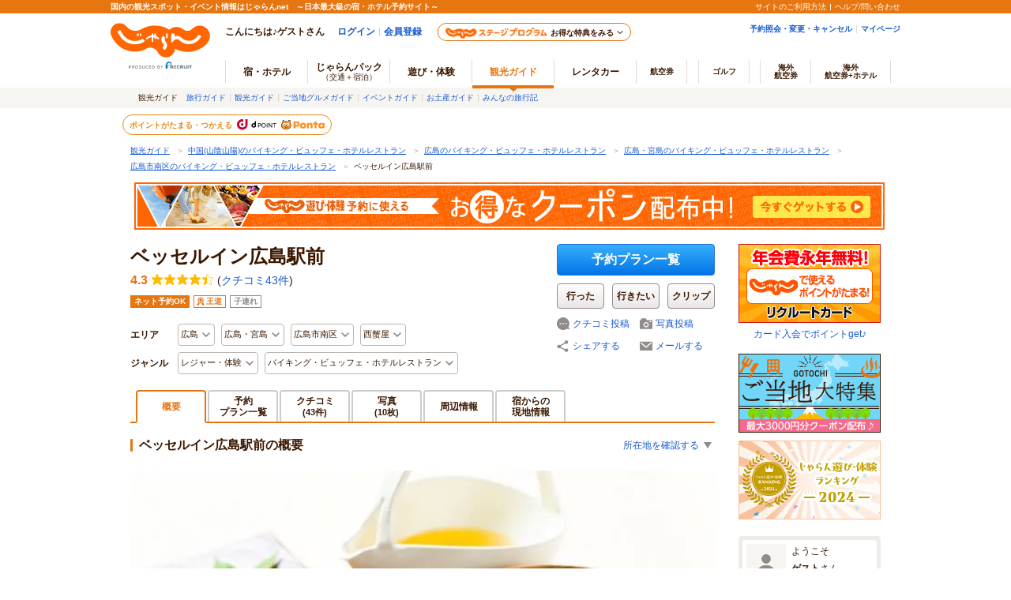

--- FILE ---
content_type: text/html;charset=Windows-31J
request_url: https://www.jalan.net/kankou/spt_guide000000213981/?ccnt=asb_h303&dspn=bTk4yeAuBDMi--y5oW8jTBQyCN7t1rEtH13iUyJgCUQux8g7yBOmTCdSKrRF5pB6hzVk5USn5951xyNLAX-ar__vQbvBrzMu-CEoyJb2Hus
body_size: 30639
content:


























































	





	
		
		
			
		
		
	








	
	
		
		
		
		
		
		
		
		
	




	
	


<!DOCTYPE HTML>
<html lang="ja" xmlns:og="http://ogp.me/ns#">
	<head>
<meta charset="Shift_JIS">

<script type="text/javascript">window.inHeadTS=(new Date()).getTime();</script>
<script type="text/javascript" src="/ou/d/cs/common/js/formCheck.js"></script>
<script type="text/javascript" src="/ou/d/cs/common/js/ComGeneralOdk.js"></script>

		<meta name="viewport" content="width=device-width, initial-scale=1">
		<!-- [TDK] -->
		<title>【ベッセルイン広島駅前】予約・アクセス・割引クーポン - じゃらんnet</title>
		<meta name="url" content="https://www.jalan.net/kankou/spt_guide000000213981/">
		<meta name="description" content="ベッセルイン広島駅前の予約ならじゃらん遊び・体験予約 ベッセルイン広島駅前の周辺情報も充実しています。広島のアクティビティ情報ならじゃらんnet">
		<meta name="keywords" content="ベッセルイン広島駅前,観光,広島市南区,広島,じゃらん">
		<!-- [OGP] -->
		<meta property="og:type" content="article">
		<meta property="fb:app_id" content="107227656005262">
		<meta property="og:title" content="【ベッセルイン広島駅前】予約・アクセス・割引クーポン - じゃらんnet">
		<meta property="og:url" content="https://www.jalan.net/kankou/spt_guide000000213981/">
		<meta property="og:image" content="https://cdn.jalan.jp/jalan/img/3/spot/0213/KL/guide000000213981_6.jpg">
		<meta property="og:description" content="ベッセルイン広島駅前の予約ならじゃらん遊び・体験予約 ベッセルイン広島駅前の周辺情報も充実しています。広島のアクティビティ情報ならじゃらんnet">
		<!-- [FB] -->
		<script src="https://connect.facebook.net/ja_JP/sdk.js#xfbml=1&version=v2.0&appId=107227656005262"></script>
		<!-- [Twitter Card] -->
		<meta name="twitter:card" content="summary">
		<meta name="twitter:site" content="@jalannet">
		<meta name="twitter:title" content="【ベッセルイン広島駅前】予約・アクセス・割引クーポン - じゃらんnet">
		<meta name="twitter:description" content="ベッセルイン広島駅前の予約ならじゃらん遊び・体験予約 ベッセルイン広島駅前の周辺情報も充実しています。広島のアクティビティ情報ならじゃらんnet">
		<meta name="twitter:image" content="https://cdn.jalan.jp/jalan/img/3/spot/0213/KL/guide000000213981_6.jpg">
		<!-- [Canonical] -->
		<link rel="canonical" href="https://www.jalan.net/kankou/spt_guide000000213981/">
		<!-- [CSS] -->
		<link rel="stylesheet" href="/ou/d/cs/pc/css/common_activity.css">
		<link rel="stylesheet" href="/ou/d/cs/pc/css/common_parts_activity.css?update=20251027">
		<link rel="stylesheet" href="/ou/d/cs/pc/css/sidebar_parts.css?update=20251027">
		<link rel="stylesheet" href="/ou/d/cs/pc/css/pictureGallery.css">
		<link rel="stylesheet" href="/ou/d/cs/pc/css/pictureModal.css">
		<link rel="stylesheet" href="/ou/d/cs/pc/css/activity_planCassette.css">
		<link rel="stylesheet" href="/ou/d/cs/pc/css/around_spots.css">
		<link rel="stylesheet" href="/ou/d/cs/pc/css/activity_browsingHistory.css?update=20250623">
		<link rel="stylesheet" href="/ou/d/cs/activity/oup2200/css/ouw2201_pc.css?update=20241125">
		<!-- [Scripts] -->
		<!--[if lt IE 9]>
		<script src="/ou/d/cs/common/lib/js/jquery-1.11.1.min.js"></script>
		<![endif]-->
		<!--[if gte IE 9]><!-->
		<script src="/ou/d/cs/common/lib/js/jquery-2.1.1.min.js"></script>
		<!--<![endif]-->
		<!-- [JSON-LD] -->
		<script type="application/ld+json">
		[{
			"@context" : "http://schema.org",
			"@type" : "LocalBusiness",
			"name" : "ベッセルイン広島駅前",
			"image" : "https:\/\/cdn.jalan.jp\/jalan\/img\/3\/spot\/0213\/KL\/guide000000213981_6.jpg",
			"description" : "ベッセルイン広島駅前の予約ならじゃらん遊び・体験予約 ベッセルイン広島駅前の周辺情報も充実しています。広島のアクティビティ情報ならじゃらんnet",
			"telephone" : "082-568-1177",
			
			"url" : "https:\/\/www.jalan.net\/kankou\/spt_guide000000213981\/",
			"address" : {
				"@type" : "PostalAddress",
				"addressLocality" : "広島市南区",
				"addressRegion" : "広島",
				"postalCode" : "732-0804"
			},
			"aggregateRating" : {
				"@type" : "AggregateRating",
				"ratingValue" : "4.3",
				"ratingCount" : "43"
			}
		}]
		</script>
		<!-- [Screen Vars] -->
		<script id="JKGV" type="application/json">
		{
			"date": "20260126",
			"screenId": "OUW2201",
			"kenCd": "340000",
			"lrgCd": "340900",
			"spotId": "guide000000213981",
			"categoryId": "06",
			"tagId": "77",
			"landmarkCd": "",
			"rootCd": "",
			"processId": "",
			"afCd": "",
			"plandate": "",
			"dateUndecided": "",
			"asbTerm": "",
			"asbDayKbn": "",
			"kdCond": "",
			"asbAmPmKbn": "",
			"asbNecessaryTime": "",
			"asbTargetAgeFrom": "",
			"asbTargetAgeTo": "",
			"asbGenreCd1": "",
			"asbGenreCd2": "",
			"airClientId": "KR00961265",
			"reserveFlg": "1",
			"asobiKbn": "",
			"influxKbn": ""
		}
		</script>
		
		<script type="text/javascript" src="/ou/d/cs/common/js/asb_api_contengency.js?29489904"></script>
		<script type="text/javascript" src="/ou/d/cs/common/js/asb_api.js?20180625"></script>
		
		<script src="/js/window_on_error.js?20479"></script>
		
		<script src="/ou/d/cs/common/js/lazysizes.min.js" async></script>
		<script src="/momo/pc/common/js/jalanpc.js"></script>
		<script>
			JALANPC.screenVars = {
				asbFacilityFlg: '1',
				mapId: '3cfd175d549b7420'
			};
		</script>
	</head>

	<body>
		<form name="ouw2201Form" method="post">
			<input type="hidden" name="screenId" value="OUW2201">
<input type="hidden" name="processId" value="">

			<input type="hidden" name="plandate" value="">
			<input type="hidden" name="dateUndecided" value="">
			<input type="hidden" name="asbTerm" value="">
			<input type="hidden" name="asbDayKbn" value="">
			<input type="hidden" name="kdCond" value="">
			<input type="hidden" name="asbAmPmKbn" value="">
			<input type="hidden" name="asbNecessaryTime" value="">
			<input type="hidden" name="asbTargetAgeFrom" value="">
			<input type="hidden" name="asbTargetAgeTo" value="">
			<input type="hidden" name="asbGenreCd1" value="">
			<input type="hidden" name="asbGenreCd2" value="">
			
			<input type="hidden" name="afCd" value=""/>
			<input type="hidden" name="rootCd" value=""/>
		</form>
		<form name="itemForm">
			<input type="hidden" name="kenName" value="広島">
		</form>
		<a name="PAGETOP"></a>
		
		
			
			
			
			
		






































	
		
	
	



	
	
	
	
		
	








	
		
			
			
				
			
		
		
			
			
				
			
		
        <script type="text/javascript" src="/js/ComStaticHeader.js?update=20220725"></script>
        <div id="siteHeaderMountPoint"></div>
        <script type="text/javascript">
          HeaderDisp({
            mountPoint: 'siteHeaderMountPoint',
            productId: '7',
            hideGlonavi: false,
            helpLink: 'https://help.jalan.net/s/',
            pontaWebDomain: 'https://point.recruit.co.jp/',
            golfDomain: 'https://golf-jalan.net/',
            loginParam: 'TEMP1=globalCssReadFlg%2B0%23dspn%2BbTk4yeAuBDMi--y5oW8jTBQyCN7t1rEtH13iUyJgCUQux8g7yBOmTCdSKrRF5pB6hzVk5USn5951xyNLAX-ar__vQbvBrzMu-CEoyJb2Hus%23spotId%2Bguide000000213981%23glonaviKbn%2B7%23agtWebFlg%2B%23ccnt%2Basb_h303&amp;TEMP4=LEVEL_K&amp;TEMP5=https://www.jalan.net/ou/oup2200/ouw2201.do',
            logoutMode: 0,
            logoutParam: 'rdUrl=https%3A%2F%2Fwww.jalan.net%2Fou%2Foup2200%2Fouw2201.do%3FglobalCssReadFlg%3D0%26dspn%3DbTk4yeAuBDMi--y5oW8jTBQyCN7t1rEtH13iUyJgCUQux8g7yBOmTCdSKrRF5pB6hzVk5USn5951xyNLAX-ar__vQbvBrzMu-CEoyJb2Hus%26spotId%3Dguide000000213981%26glonaviKbn%3D7%26agtWebFlg%3D%26ccnt%3Dasb_h303&tm=20260126112446',
            
            forceUpdateFlg: 0
          });
        </script>
		<div id="header_area">
			<div id="header990">
	

	

	

	

	



<script type="text/javascript">
<!--
function MM_preloadImages() { //v3.0
  var d=document; if(d.images){ if(!d.MM_p) d.MM_p=new Array();
    var i,j=d.MM_p.length,a=MM_preloadImages.arguments; for(i=0; i<a.length; i++)
    if (a[i].indexOf("#")!=0){ d.MM_p[j]=new Image; d.MM_p[j++].src=a[i];}}
}

function MM_swapImgRestore() { //v3.0
  var i,x,a=document.MM_sr; for(i=0;a&&i<a.length&&(x=a[i])&&x.oSrc;i++) x.src=x.oSrc;
}

function MM_findObj(n, d) { //v4.01
  var p,i,x;  if(!d) d=document; if((p=n.indexOf("?"))>0&&parent.frames.length) {
    d=parent.frames[n.substring(p+1)].document; n=n.substring(0,p);}
  if(!(x=d[n])&&d.all) x=d.all[n]; for (i=0;!x&&i<d.forms.length;i++) x=d.forms[i][n];
  for(i=0;!x&&d.layers&&i<d.layers.length;i++) x=MM_findObj(n,d.layers[i].document);
  if(!x && d.getElementById) x=d.getElementById(n); return x;
}

function MM_swapImage() { //v3.0
  var i,j=0,x,a=MM_swapImage.arguments; document.MM_sr=new Array; for(i=0;i<(a.length-2);i+=3)
   if ((x=MM_findObj(a[i]))!=null){document.MM_sr[j++]=x; if(!x.oSrc) x.oSrc=x.src; x.src=a[i+2];}
}

//-->
</script>
		
		<div id="jkgHeader">
			
			
				
				
				
				
				
				
				
				
				
				
				
				
				
				
			




























<div id="topicpath">
	<ol>
		
			<li>
				
					
						<a href="//www.jalan.net/kankou/" onClick="javascript:ouComLink('/kankou/','ouw3881Form');return false;">観光ガイド</a>
						<span>＞</span>
					
					
				
			</li>
		
		
			<li>
				
					
						<a href="//www.jalan.net/kankou/pro_008/g2_77/" onClick="javascript:ouComLink('/kankou/pro_008/g2_77/','ouw3881Form');return false;">中国(山陰山陽)のバイキング・ビュッフェ・ホテルレストラン</a>
						<span>＞</span>
					
					
				
			</li>
		
		
			<li>
				
					
						<a href="//www.jalan.net/kankou/340000/g2_77/" onClick="javascript:ouComLink('/kankou/340000/g2_77/','ouw3881Form');return false;">広島のバイキング・ビュッフェ・ホテルレストラン</a>
						<span>＞</span>
					
					
				
			</li>
		
		
			<li>
				
					
						<a href="//www.jalan.net/kankou/340000/340900/g2_77/" onClick="javascript:ouComLink('/kankou/340000/340900/g2_77/','ouw3881Form');return false;">広島・宮島のバイキング・ビュッフェ・ホテルレストラン</a>
						<span>＞</span>
					
					
				
			</li>
		
		
			<li>
				
					
						<a href="//www.jalan.net/kankou/cit_341030000/g2_77/" onClick="javascript:ouComLink('/kankou/cit_341030000/g2_77/','ouw3881Form');return false;">広島市南区のバイキング・ビュッフェ・ホテルレストラン</a>
						<span>＞</span>
					
					
				
			</li>
		
		
			<li>
				
					
					
						ベッセルイン広島駅前
					
				
			</li>
		
		
		
	</ol>
</div>

<script type="application/ld+json">
{
	
	"@context": "http://schema.org",
	"@type": "BreadcrumbList",
	"itemListElement": [
		
			
			{
				"@type": "ListItem",
				"position": 1,
				"item": {
				
					
						
						"@id": "https:\/\/www.jalan.net\/kankou\/",
					
					
				
				"name": "観光ガイド"
				}
			}
			
				,
			
		
		
			
			{
				"@type": "ListItem",
				"position": 2,
				"item": {
				
					
						
						"@id": "https:\/\/www.jalan.net\/kankou\/pro_008\/g2_77\/",
					
					
				
				"name": "中国(山陰山陽)のバイキング・ビュッフェ・ホテルレストラン"
				}
			}
			
				,
			
		
		
			
			{
				"@type": "ListItem",
				"position": 3,
				"item": {
				
					
						
						"@id": "https:\/\/www.jalan.net\/kankou\/340000\/g2_77\/",
					
					
				
				"name": "広島のバイキング・ビュッフェ・ホテルレストラン"
				}
			}
			
				,
			
		
		
			
			{
				"@type": "ListItem",
				"position": 4,
				"item": {
				
					
						
						"@id": "https:\/\/www.jalan.net\/kankou\/340000\/340900\/g2_77\/",
					
					
				
				"name": "広島・宮島のバイキング・ビュッフェ・ホテルレストラン"
				}
			}
			
				,
			
		
		
			
			{
				"@type": "ListItem",
				"position": 5,
				"item": {
				
					
						
						"@id": "https:\/\/www.jalan.net\/kankou\/cit_341030000\/g2_77\/",
					
					
				
				"name": "広島市南区のバイキング・ビュッフェ・ホテルレストラン"
				}
			}
			
				,
			
		
		
			
			{
				"@type": "ListItem",
				"position": 6,
				"item": {
				
					
					
						
						"@id": "https:\/\/www.jalan.net\/kankou\/spt_guide000000213981\/",
					
				
				"name": "ベッセルイン広島駅前"
				}
			}
			
		
		
		
	]
}
</script>
<form name="ouw3881Form" method="post">
	<input type="hidden" name="screenId" value="OUW3881">
	<input type="hidden" name="afCd" value=""/>
	<input type="hidden" name="rootCd" value=""/>
</form>


			
			
				
			 











	
		
		
		
			
		
	

	
		
















<script type="text/javascript">
<!--
	if(document.cookie){
		var mstateKey     = 'm_state';
		var mstateValue   = ''
		var mstatePath    = 'path=/';
		if(mstateKey){
			var mstate = mstateKey + '=';
			if(mstateValue === ''){
				expireDate = new Date();
				expireDate.setYear(expireDate.getFullYear()-1);
				var mstateExpires = 'expires='+expireDate.toGMTString();
				document.cookie  = [mstate, mstatePath, mstateExpires].join(';');
			}else{
				mstate += encodeURIComponent(mstateValue);
				document.cookie  = [mstate, mstatePath].join(';');
			}
		}
	}
//-->
</script>

	
	
	
	

	


		</div>
		
		<div style="margin: 10px 0 7px !important;">
   <p><a href="//www.jalan.net/activity/theme/coupon/?ccnt=asb_h105" onclick="sc_customLink('kankouasobi_spot',false,{eVar69:'kankouasobi_spot'});return true;" target="_blank" style="margin:0 5px;"><img src="/kankou/top/pc/images/otoku_coupon_950_60_2.jpg" width="950" height="60" alt="遊び・体験予約に今すぐ使えるお得なクーポン配布中！"></a></p>
</div>



		




</div>
</div>

		<div class="container detail">
			<div class="main">
				
				
				
				
				<!-- contentsHeader -->
				
					
					
					
					
					
					
					
					
					
				







































<script id="JASB" type="application/json">{"reserveFlg": "1"}</script>

<div id="errMsgArea">
	
</div>

<div class="detailHeader spots" id="detailHeader">
			<div class="detailHeader-infoArea">
				
					
						<h1 class="detailTitle">ベッセルイン広島駅前</h1>
					
					
				
				
					<div class="detailHeader-ratingArea">
						<div class="rating">
							
							
							<span class="reviewPoint">4.3</span>
							<span class="starM star43"></span>
							<span class="reviewCount">(<a href="//www.jalan.net/kankou/spt_guide000000213981/kuchikomi/" onClick="javascript:ouComLink('/kankou/spt_guide000000213981/kuchikomi/','ouw3701Form');$(this).unbind();return false;">クチコミ43件</a>)</span>
						</div>
					</div>
				
				<ul class="detailHeader-tags">
					<li class="reserveTag">ネット予約OK</li>
					<li class="tagSpots">王道</li>
					<li>子連れ</li>
					
					
					
					
				</ul>
				<div class="detailHeader-categories">
					<dl class="c-area">
						<dt>エリア</dt>
						<dd class="detailHeader-categoriesInner">
							<ul>
								
									<li class="dropdown jsc-dropdown">
										<div class="dropdownCurrent jsc-dropdownBtn">
											広島
										</div>
										<div class="dropdownList jsc-dropdownList">
											<ul class="categoryList">
												<li><a href="//www.jalan.net/kankou/340000/" onClick="javascript:ouComLink('/kankou/340000/','ouw3701Form');$(this).unbind();return false;">広島</a>
												</li>
												
													
														<li><a href="//www.jalan.net/kankou/340000/g1_06/" onClick="javascript:ouComLink('/kankou/340000/g1_06/','ouw3701Form');$(this).unbind();return false;">広島×レジャー・体験</a>
														</li>
													
												
												
													
														<li><a href="//www.jalan.net/kankou/340000/g2_77/" onClick="javascript:ouComLink('/kankou/340000/g2_77/','ouw3701Form');$(this).unbind();return false;">広島×バイキング・ビュッフェ・ホテルレストラン</a>
														</li>
													
												
											</ul>
										</div>
									</li>
								
								
									<li class="dropdown jsc-dropdown">
										<div class="dropdownCurrent jsc-dropdownBtn">
											広島・宮島
										</div>
										<div class="dropdownList jsc-dropdownList">
											<ul class="categoryList">
												<li><a href="//www.jalan.net/kankou/340000/340900/" onClick="javascript:ouComLink('/kankou/340000/340900/','ouw3701Form');$(this).unbind();return false;">広島・宮島</a>
												</li>
												
													
														<li><a href="//www.jalan.net/kankou/340000/340900/g1_06/" onClick="javascript:ouComLink('/kankou/340000/340900/g1_06/','ouw3701Form');$(this).unbind();return false;">広島・宮島×レジャー・体験</a>
														</li>
													
												
												
													
														<li><a href="//www.jalan.net/kankou/340000/340900/g2_77/" onClick="javascript:ouComLink('/kankou/340000/340900/g2_77/','ouw3701Form');$(this).unbind();return false;">広島・宮島×バイキング・ビュッフェ・ホテルレストラン</a>
														</li>
													
												
											</ul>
										</div>
									</li>
								
								
									<li class="dropdown jsc-dropdown">
										<div class="dropdownCurrent jsc-dropdownBtn">
											広島市南区
										</div>
										<div class="dropdownList jsc-dropdownList">
											<ul class="categoryList">
												<li><a href="//www.jalan.net/kankou/cit_341030000/" onClick="javascript:ouComLink('/kankou/cit_341030000/','ouw3701Form');$(this).unbind();return false;">広島市南区</a>
												</li>
												
													
														<li><a href="//www.jalan.net/kankou/cit_341030000/g1_06/" onClick="javascript:ouComLink('/kankou/cit_341030000/g1_06/','ouw3701Form');$(this).unbind();return false;">広島市南区×レジャー・体験</a>
														</li>
													
												
												
													
														<li><a href="//www.jalan.net/kankou/cit_341030000/g2_77/" onClick="javascript:ouComLink('/kankou/cit_341030000/g2_77/','ouw3701Form');$(this).unbind();return false;">広島市南区×バイキング・ビュッフェ・ホテルレストラン</a>
														</li>
													
												
											</ul>
										</div>
									</li>
								
								
									<li class="dropdown jsc-dropdown">
										<div class="dropdownCurrent jsc-dropdownBtn">
											西蟹屋
										</div>
										<div class="dropdownList jsc-dropdownList">
											<ul class="categoryList">
												<li><a href="//www.jalan.net/kankou/tow_341030038/" onClick="javascript:ouComLink('/kankou/tow_341030038/','ouw3701Form');$(this).unbind();return false;">西蟹屋</a>
												</li>
												
													
														<li><a href="//www.jalan.net/kankou/tow_341030038/g1_06/" onClick="javascript:ouComLink('/kankou/tow_341030038/g1_06/','ouw3701Form');$(this).unbind();return false;">西蟹屋×レジャー・体験</a>
														</li>
													
												
												
													
														<li><a href="//www.jalan.net/kankou/tow_341030038/g2_77/" onClick="javascript:ouComLink('/kankou/tow_341030038/g2_77/','ouw3701Form');$(this).unbind();return false;">西蟹屋×バイキング・ビュッフェ・ホテルレストラン</a>
														</li>
													
												
											</ul>
										</div>
									</li>
								
							</ul>
						</dd>
					</dl>
					<dl class="c-genre">
						<dt>ジャンル</dt>
						
							<dd class="detailHeader-categoriesInner">
								
								
								
								
								
									<ul>

									<li class="dropdown jsc-dropdown">
										<div class="dropdownCurrent jsc-dropdownBtn">
											レジャー・体験
										</div>
										<div class="dropdownList jsc-dropdownList">
											<ul class="categoryList">
												<li><a href="//www.jalan.net/kankou/g1_06/" onClick="javascript:ouComLink('/kankou/g1_06/','ouw3701Form');$(this).unbind();return false;">レジャー・体験</a>
												</li>
												
													<li><a href="//www.jalan.net/kankou/340000/g1_06/" onClick="javascript:ouComLink('/kankou/340000/g1_06/','ouw3701Form');$(this).unbind();return false;">レジャー・体験×広島</a>
													</li>
												
												
													<li><a href="//www.jalan.net/kankou/340000/340900/g1_06/" onClick="javascript:ouComLink('/kankou/340000/340900/g1_06/','ouw3701Form');$(this).unbind();return false;">レジャー・体験×広島・宮島</a>
													</li>
												
												
													<li><a href="//www.jalan.net/kankou/cit_341030000/g1_06/" onClick="javascript:ouComLink('/kankou/cit_341030000/g1_06/','ouw3701Form');$(this).unbind();return false;">レジャー・体験×広島市南区</a>
													</li>
												
												
													<li><a href="//www.jalan.net/kankou/tow_341030038/g1_06/" onClick="javascript:ouComLink('/kankou/tow_341030038/g1_06/','ouw3701Form');$(this).unbind();return false;">レジャー・体験×西蟹屋</a>
													</li>
												
											</ul>
										</div>
									</li>
									<li class="dropdown jsc-dropdown">
										<div class="dropdownCurrent jsc-dropdownBtn">
											バイキング・ビュッフェ・ホテルレストラン
										</div>
										<div class="dropdownList jsc-dropdownList">
											<ul class="categoryList">
												<li><a href="//www.jalan.net/kankou/g2_77/" onClick="javascript:ouComLink('/kankou/g2_77/','ouw3701Form');$(this).unbind();return false;">バイキング・ビュッフェ・ホテルレストラン</a>
												</li>
												
													<li><a href="//www.jalan.net/kankou/340000/g2_77/" onClick="javascript:ouComLink('/kankou/340000/g2_77/','ouw3701Form');$(this).unbind();return false;">バイキング・ビュッフェ・ホテルレストラン×広島</a>
													</li>
												
												
													<li><a href="//www.jalan.net/kankou/340000/340900/g2_77/" onClick="javascript:ouComLink('/kankou/340000/340900/g2_77/','ouw3701Form');$(this).unbind();return false;">バイキング・ビュッフェ・ホテルレストラン×広島・宮島</a>
													</li>
												
												
													<li><a href="//www.jalan.net/kankou/cit_341030000/g2_77/" onClick="javascript:ouComLink('/kankou/cit_341030000/g2_77/','ouw3701Form');$(this).unbind();return false;">バイキング・ビュッフェ・ホテルレストラン×広島市南区</a>
													</li>
												
												
													<li><a href="//www.jalan.net/kankou/tow_341030038/g2_77/" onClick="javascript:ouComLink('/kankou/tow_341030038/g2_77/','ouw3701Form');$(this).unbind();return false;">バイキング・ビュッフェ・ホテルレストラン×西蟹屋</a>
													</li>
												
											</ul>
										</div>
									</li>
									</ul>
									
								
							</dd>
						
					</dl>
				</div>
			</div>
			<div class="detailHeader-btnArea btnExists">
			 	
				<ul>
					
						<li class="btnReservePlan"><a class="btn-primary" href="//www.jalan.net/kankou/spt_guide000000213981/activity_plan/" onClick="javascript:ouComLink('/kankou/spt_guide000000213981/activity_plan/','ouw3701Form');$(this).unbind();return false;">予約プラン一覧</a></li>
					

					
						
						
							<li class="btnWentSpot" data-editkbn="1" data-odktype="1" data-spoteventid="guide000000213981" data-bookmarktype="1" data-rootCd="" data-afCd="" data-screenId="OUW3701" data-transitUrl="https://www.jalan.net/kankou/spt_guide000000213981/"  onclick="javascript:doWannagoWentCom($(this));return false;"><span class="btn-normally">行った</span></li>
						
						
						
							<li class="btnWannagoSpot" data-editkbn="1" data-odktype="1" data-spoteventid="guide000000213981" data-bookmarkType="2" data-rootCd="" data-afCd="" data-screenId="OUW3701" data-transitUrl="https://www.jalan.net/kankou/spt_guide000000213981/"  onclick="javascript:doWannagoWentCom($(this));return false;"><span class="btn-normally">行きたい</span></li>
						
						
						
						
							<li class="btnClipSpot">
								<a onclick="javascript:doClipKanko($(this));return false;" data-spoteventid="guide000000213981"  data-odktype="1" data-editkbn="1" data-page="" ><span>クリップ</span></a>
							</li>
						
						
					
							<li class="btn btnReviewEntryLB"><a href="https://www.jalan.net/ji/pc/jit6001Login.do?TEMP1=timeMillis%2b1769394286184%23screenId%2bOUW3701%23afCd%2b%23rootCd%2b%23odkType%2b1%23kuchikomiRootCd%2b3%23spotId%2bguide000000213981%23tabKbn%2b10%23goKbn%2b%23planId%2b&amp;TEMP4=LEVEL_K&amp;TEMP5=odkuchikomi">クチコミ投稿</a>
								
							</li>
							<li class="btn btnPhotoEntryLB"><a href="https://www.jalan.net/ji/pc/jit6001Login.do?TEMP1=timeMillis%2b1769394286184%23screenId%2bOUW3701%23afCd%2b%23rootCd%2b%23odkType%2b1%23kuchikomiRootCd%2b3%23spotId%2bguide000000213981%23tabKbn%2b10%23goKbn%2b%23planId%2b&amp;TEMP4=LEVEL_K&amp;TEMP5=odphoto">写真投稿</a></li>
					
						<li class="btnShareEntry">
							<ul class="detailHeader-btnS">
								
									
									
										<li class="btnShare" data-idName="snsShare3" data-dispPattern="3" data-scrollFlg="0" data-pictUrl="" data-pageUrl="https://www.jalan.net/kankou/spt_guide000000213981/" data-hatenaFlg="1" data-facebookFlg="1" data-twitterFlg="1" data-googlePlusoneFlg="1" data-hatenaParam="" data-facebookParam="" data-ownURLEncoded="" data-htmlTitleEncoded=""><a href="#">シェアする</a>
										</li>
									
								
								<li class="btnMail"><span data-open-url="https://www.jalan.net/ou/oup5000/ouw5001Init.do?afCd=&rootCd=&screenId=OUW3701&spotId=guide000000213981" data-open-option="toolbar=no,status=no,location=no,directories=no,menubar=no,scrollbars=yes,resizable=yes,width=700,height=640" target="mail">メールする</span>
								</li>
							</ul>
						</li>
					
				</ul>
			</div>
			
</div>



<ul class="detailTabs" id="detailTabs">
		
			
				<li class="active"><span>概要</span></li>
			
			
		
		
			
			
				<li class="tab-activityList"><span class="tab2Line"><a href="//www.jalan.net/kankou/spt_guide000000213981/activity_plan/" onClick="javascript:ouComLink('/kankou/spt_guide000000213981/activity_plan/','ouw3701Form');$(this).unbind();return false;">予約<br>プラン一覧</a></span></li>
			
		
		
			
				
				
					<li><span class="tab2Line"><a href="//www.jalan.net/kankou/spt_guide000000213981/kuchikomi/" onClick="javascript:ouComLink('/kankou/spt_guide000000213981/kuchikomi/','ouw3701Form');$(this).unbind();return false;">クチコミ<br><span class="count">(43件)</span></a></span></li>
				
			
		
		
			
				
				
					<li><span class="tab2Line"><a href="//www.jalan.net/kankou/spt_guide000000213981/photo/" onClick="javascript:ouComLink('/kankou/spt_guide000000213981/photo/','ouw3701Form');$(this).unbind();return false;">写真<br><span class="count">(10枚)</span></a></span></li>
				
			
		
		
			
				
				
					
						
						<li><span><a href="//www.jalan.net/kankou/spt_guide000000213981/spot/" onClick="javascript:ouComLink('/kankou/spt_guide000000213981/spot/','ouw3701Form');$(this).unbind();return false;">周辺情報</a></span></li>
						
						
						
						
					
				
			
		

		
			
				
				
					<li><span class="tab2Line"><a href="//www.jalan.net/kankou/spt_guide000000213981/blog/" onClick="javascript:ouComLink('/kankou/spt_guide000000213981/blog/','ouw3701Form');$(this).unbind();return false;">宿からの<br>現地情報</a></span></li>
				
			
		
		
</ul>



<form name="ouw3701Form" method="post">
	<input type="hidden" name="screenId" value="OUW3701">
<input type="hidden" name="processId" value="">

	<input type="hidden" name="afCd" value=""/>
	<input type="hidden" name="rootCd" value=""/>
	<input type="hidden" name="asobi" value=""/>
	<input type="hidden" name="plandate" value=""/>
	<input type="hidden" name="dateUndecided" value=""/>
	<input type="hidden" name="asbTerm" value=""/>
	<input type="hidden" name="asbDayKbn" value=""/>
	<input type="hidden" name="kdCond" value=""/>
	<input type="hidden" name="asbAmPmKbn" value=""/>
	<input type="hidden" name="asbNecessaryTime" value=""/>
	<input type="hidden" name="asbTargetAgeFrom" value=""/>
	<input type="hidden" name="asbTargetAgeTo" value=""/>
	<input type="hidden" name="asbGenreCd1" value=""/>
	<input type="hidden" name="asbGenreCd2" value=""/>
	<input type="hidden" name="influxKbn" value=""/>
</form>

<script language="JavaScript">
	function doWannagoWentCom($targetNode) {
		var bookmarkType = $targetNode.attr('data-bookmarktype');

        if (bookmarkType == '1') {
        	sc_customLink('spotDetail_goneBtn','','');
        } else if (bookmarkType == '2') {
        	sc_customLink('spotDetail_wannagoBtn','','');
        }
		var editKbn = $targetNode.attr("data-editkbn");
		var transitUrl = location.href;
		var result = window.ODK.Api.fn.callWentWishKankouApi($targetNode, transitUrl);
		result.done(function(data) {
            // 編集区分の切り替え
            if (editKbn == '1') {
                $targetNode.attr('data-editkbn','2')
            } else if (editKbn == '2') {
                $targetNode.attr('data-editkbn','1')
            }
            // ボタン表示の切り替え
            if (bookmarkType == '1') {
                if (editKbn == '1') {
                    $targetNode.attr('class','btnWentSpotCurrent')
                } else if (editKbn == '2') {
                    $targetNode.attr('class','btnWentSpot')
                }
            } else if (bookmarkType == '2') {
                if (editKbn == '1') {
                    $targetNode.attr('class','btnWannagoSpotCurrent')
                } else if (editKbn == '2') {
                    $targetNode.attr('class','btnWannagoSpot')
                }
            }

			// 右エリア地図にマーカー設置
			if (!(typeof(window.OUW3851MAP) === 'undefined') && editKbn == '1') {
				window.OUW3851MAP.fn.addMarker($targetNode, data);
			}
		})

		result.fail(function(data) {
            for(var i=0; i < data.errors.length; i++) {
				// 失敗時処理
				// 既に登録済みの場合
				if (data.errors[i].code == 'W_MOU5269') {
	                // 登録済みの場合、区分とボタン表示のみ選択中に修正
	                $targetNode.attr('data-editkbn','2')
	                if (bookmarkType == '1') {
	                    $targetNode.attr('class','btnWentSpotCurrent')
	                } else if (bookmarkType == '2') {
	                    $targetNode.attr('class','btnWannagoSpotCurrent')
	                }
				} else if (data.errors[i].code == 'W_MOU5270') {
	                // 未登録の場合、区分とボタン表示のみ未選択に修正
	                $targetNode.attr('data-editkbn','1')
	                if (bookmarkType == '1') {
	                    $targetNode.attr('class','btnWentSpot')
	                } else if (bookmarkType == '2') {
	                    $targetNode.attr('class','btnWannagoSpot')
	                }
				}
			}
		})

		result.always(function(data) {
			// 常に行う処理
		});
	}

	function doClipKanko($targetNode) {

        sc_customLink('spotDetail_clipBtn','','');

		var editKbn = $targetNode.attr("data-editkbn");
		var result = window.ODK.Api.fn.callClipKankouApi($targetNode);
		result.done(function(data) {
			// 成功時処理
			if(editKbn === 1 || editKbn === "1") {
				// 登録の場合
				 $targetNode.parents('li.btnClipSpot').before('<li class="btnClipSpotCurrent"><span>クリップ</span>');
				 $targetNode.parents('li.btnClipSpot').remove();
			}
		})

		result.fail(function(data) {
			// 失敗時処理
			// 登録数が最大登録件数を超える場合はアラート表示
			var ignore = window.ODK.Api.fn.showErrorMessage(data);
			// 既に登録済みの場合
			if(!ignore && (editKbn === 1 || editKbn === "1")) {
				 $targetNode.parents('li.btnClipSpot').before('<li class="btnClipSpotCurrent"><span>クリップ</span>');
				 $targetNode.parents('li.btnClipSpot').remove();
			}
		})
		result.always(function(data) {
			// 常に行う処理
		});
	}
</script>
<script src="/ou/d/cs/common/js/odk_api.js" charset="Shift_JIS"></script>
<script src="/ou/d/cs/common/js/browsingHistory.js?20180625" charset="Shift_JIS"></script>
<script>
	var bHistory = function(){
		return setBrowsingHistory("guide000000213981", 1 ,11);
	};
</script>
				
				<!-- /写真、グラフがない場合はトルツメ -->
				
					<div class="spotDetailHeader">
						<h1 class="subTitle">ベッセルイン広島駅前の概要</h1>
						<p class="spotDetailHeader__moveToMap"><span id="basicInfoAreaText">所在地を確認する</span></p>
					</div>
					
						
							<section class="pictureGallery jsc-pictureGallery">
								<div class="pictureGallery__listWrap">
									<div class="pictureGallery__list jsc-pictureGallery__list">
										
											
												
												
											
											<div class="pictureGallery__listItem jsc-pictureGallery__listItem">
												<picture class="pictureGallery__img lazyload__option">
													
														<source data-srcset="//cdn.jalan.jp/jalan/img/3/spot/0213/KL/guide000000213981_6.webp" type="image/webp"><source data-srcset="//cdn.jalan.jp/jalan/img/3/spot/0213/KL/guide000000213981_6.jpg"><img src="https://cdn.jalan.jp/ou/d/cs/common/image/lazyload_dummy.gif" data-src="//cdn.jalan.jp/jalan/img/3/spot/0213/KL/guide000000213981_6.jpg" alt="ベッセルイン広島駅前" width="740" height="555" class="lazyload">
													
													
												</picture>
												
											</div>
										
											
												
												
											
											<div class="pictureGallery__listItem jsc-pictureGallery__listItem">
												<picture class="pictureGallery__img lazyload__option">
													
														<source data-srcset="//cdn.jalan.jp/jalan/img/3/spot/0213/KL/guide000000213981_7.webp" type="image/webp"><source data-srcset="//cdn.jalan.jp/jalan/img/3/spot/0213/KL/guide000000213981_7.jpg"><img src="https://cdn.jalan.jp/ou/d/cs/common/image/lazyload_dummy.gif" data-src="//cdn.jalan.jp/jalan/img/3/spot/0213/KL/guide000000213981_7.jpg" alt="※日替わりメニューになります。_ベッセルイン広島駅前" width="740" height="555" class="lazyload">
													
													
												</picture>
												
													<p class="pictureGallery__comments jsc-pictureModal__comments">※日替わりメニューになります。</p>
												
											</div>
										
											
												
												
											
											<div class="pictureGallery__listItem jsc-pictureGallery__listItem">
												<picture class="pictureGallery__img lazyload__option">
													
														<source data-srcset="//cdn.jalan.jp/jalan/img/3/spot/0213/KL/guide000000213981_8.webp" type="image/webp"><source data-srcset="//cdn.jalan.jp/jalan/img/3/spot/0213/KL/guide000000213981_8.jpg"><img src="https://cdn.jalan.jp/ou/d/cs/common/image/lazyload_dummy.gif" data-src="//cdn.jalan.jp/jalan/img/3/spot/0213/KL/guide000000213981_8.jpg" alt="ベッセルイン広島駅前" width="740" height="555" class="lazyload">
													
													
												</picture>
												
											</div>
										
											
												
												
											
											<div class="pictureGallery__listItem jsc-pictureGallery__listItem">
												<picture class="pictureGallery__img lazyload__option">
													
														<source data-srcset="//cdn.jalan.jp/jalan/img/3/spot/0213/KL/guide000000213981_3.webp" type="image/webp"><source data-srcset="//cdn.jalan.jp/jalan/img/3/spot/0213/KL/guide000000213981_3.jpg"><img src="https://cdn.jalan.jp/ou/d/cs/common/image/lazyload_dummy.gif" data-src="//cdn.jalan.jp/jalan/img/3/spot/0213/KL/guide000000213981_3.jpg" alt="ベッセルイン広島駅前" width="740" height="555" class="lazyload">
													
													
												</picture>
												
											</div>
										
											
												
												
											
											<div class="pictureGallery__listItem jsc-pictureGallery__listItem">
												<picture class="pictureGallery__img lazyload__option">
													
													
														<source data-srcset="//cdn.jalan.jp/jalan/img/5/kuchikomi/5675/KL/5db75_0005675576_1.webp" type="image/webp"><source data-srcset="//cdn.jalan.jp/jalan/img/5/kuchikomi/5675/KL/5db75_0005675576_1.jpeg"><img src="https://cdn.jalan.jp/ou/d/cs/common/image/lazyload_dummy.gif" data-src="//cdn.jalan.jp/jalan/img/5/kuchikomi/5675/KL/5db75_0005675576_1.jpeg" alt="メニューの一例_ベッセルイン広島駅前" width="740" height="555" class="lazyload">
													
												</picture>
												
													<p class="pictureGallery__comments jsc-pictureModal__comments">メニューの一例</p>
												
											</div>
										
											
												
												
											
											<div class="pictureGallery__listItem jsc-pictureGallery__listItem">
												<picture class="pictureGallery__img lazyload__option">
													
													
														<source data-srcset="//cdn.jalan.jp/jalan/img/9/kuchikomi/5609/KL/3a4d5_0005609515_1.webp" type="image/webp"><source data-srcset="//cdn.jalan.jp/jalan/img/9/kuchikomi/5609/KL/3a4d5_0005609515_1.jpeg"><img src="https://cdn.jalan.jp/ou/d/cs/common/image/lazyload_dummy.gif" data-src="//cdn.jalan.jp/jalan/img/9/kuchikomi/5609/KL/3a4d5_0005609515_1.jpeg" alt="あなご飯＊海鮮丼(まぐろ、ネギ、鮪たたき、とろろ芋、錦糸卵、のり、わさび)＊サラダ＊納豆などなど_ベッセルイン広島駅前" width="740" height="555" class="lazyload">
													
												</picture>
												
													<p class="pictureGallery__comments jsc-pictureModal__comments">あなご飯＊海鮮丼(まぐろ、ネギ、鮪たたき、とろろ芋、錦糸卵、のり、わさび)＊サラダ＊納豆などなど</p>
												
											</div>
										
											
												
												
											
											<div class="pictureGallery__listItem jsc-pictureGallery__listItem">
												<picture class="pictureGallery__img lazyload__option">
													
													
														<source data-srcset="//cdn.jalan.jp/jalan/img/4/kuchikomi/5604/KL/acac1_0005604728_1.webp" type="image/webp"><source data-srcset="//cdn.jalan.jp/jalan/img/4/kuchikomi/5604/KL/acac1_0005604728_1.jpeg"><img src="https://cdn.jalan.jp/ou/d/cs/common/image/lazyload_dummy.gif" data-src="//cdn.jalan.jp/jalan/img/4/kuchikomi/5604/KL/acac1_0005604728_1.jpeg" alt="左下穴子飯、左上はマグロ（とろろあり）_ベッセルイン広島駅前" width="740" height="555" class="lazyload">
													
												</picture>
												
													<p class="pictureGallery__comments jsc-pictureModal__comments">左下穴子飯、左上はマグロ（とろろあり）</p>
												
											</div>
										
											
												
												
											
											<div class="pictureGallery__listItem jsc-pictureGallery__listItem">
												<picture class="pictureGallery__img lazyload__option">
													
													
														<source data-srcset="//cdn.jalan.jp/jalan/img/0/kuchikomi/5590/KL/8bbbc_0005590194_1.webp" type="image/webp"><source data-srcset="//cdn.jalan.jp/jalan/img/0/kuchikomi/5590/KL/8bbbc_0005590194_1.JPG"><img src="https://cdn.jalan.jp/ou/d/cs/common/image/lazyload_dummy.gif" data-src="//cdn.jalan.jp/jalan/img/0/kuchikomi/5590/KL/8bbbc_0005590194_1.JPG" alt="ジャーマンポテトがオススメ。
ほんのり雰囲気が楽しめるミニお好み焼きやガンス等々。_ベッセルイン広島駅前" width="740" height="555" class="lazyload">
													
												</picture>
												
													<p class="pictureGallery__comments jsc-pictureModal__comments">ジャーマンポテトがオススメ。
ほんのり雰囲気が楽しめるミニお好み焼きやガンス等々。</p>
												
											</div>
										
											
												
												
											
											<div class="pictureGallery__listItem jsc-pictureGallery__listItem">
												<picture class="pictureGallery__img lazyload__option">
													
													
														<source data-srcset="//cdn.jalan.jp/jalan/img/9/kuchikomi/5539/KL/efd13_0005539202_1.webp" type="image/webp"><source data-srcset="//cdn.jalan.jp/jalan/img/9/kuchikomi/5539/KL/efd13_0005539202_1.JPG"><img src="https://cdn.jalan.jp/ou/d/cs/common/image/lazyload_dummy.gif" data-src="//cdn.jalan.jp/jalan/img/9/kuchikomi/5539/KL/efd13_0005539202_1.JPG" alt="穴子飯_ベッセルイン広島駅前" width="740" height="555" class="lazyload">
													
												</picture>
												
													<p class="pictureGallery__comments jsc-pictureModal__comments">穴子飯</p>
												
											</div>
										
											
												
												
											
											<div class="pictureGallery__listItem jsc-pictureGallery__listItem">
												<picture class="pictureGallery__img lazyload__option">
													
													
														<source data-srcset="//cdn.jalan.jp/jalan/img/8/kuchikomi/5328/KL/04eaa_0005328347_1.webp" type="image/webp"><source data-srcset="//cdn.jalan.jp/jalan/img/8/kuchikomi/5328/KL/04eaa_0005328347_1.jpeg"><img src="https://cdn.jalan.jp/ou/d/cs/common/image/lazyload_dummy.gif" data-src="//cdn.jalan.jp/jalan/img/8/kuchikomi/5328/KL/04eaa_0005328347_1.jpeg" alt="お腹いっぱい！_ベッセルイン広島駅前" width="740" height="555" class="lazyload">
													
												</picture>
												
													<p class="pictureGallery__comments jsc-pictureModal__comments">お腹いっぱい！</p>
												
											</div>
										
									</div>
									<ul class="pictureGallery__slideBtn">
										<li class="pictureGallery__prevBtn jsc-pictureGallery__prevBtn"><button type="button">前へ</button></li>
										<li class="pictureGallery__nextBtn jsc-pictureGallery__nextBtn"><button type="button">次へ</button></li>
									</ul>
								</div>
								
									<div class="pictureGallery__thumbListWrap">
										<ul class="pictureGallery__thumbList jsc-pictureGallery__thumbList">
											
												
													
													
												
												<li class="pictureGallery__thumbListItem jsc-pictureGallery__thumbListItem  isCurrent">
													<picture class="pictureGallery__thumbImg lazyload__option">
														
															<source data-srcset="//cdn.jalan.jp/jalan/img/3/spot/0213/KL/guide000000213981_6.webp" type="image/webp"><source data-srcset="//cdn.jalan.jp/jalan/img/3/spot/0213/KL/guide000000213981_6.jpg"><img src="https://cdn.jalan.jp/ou/d/cs/common/image/lazyload_dummy.gif" data-src="//cdn.jalan.jp/jalan/img/3/spot/0213/KL/guide000000213981_6.jpg" alt="ベッセルイン広島駅前" width="80" height="60" class="lazyload" data-pict-idx='0'>
														
														
													</picture>
												</li>
											
												
													
													
												
												<li class="pictureGallery__thumbListItem jsc-pictureGallery__thumbListItem ">
													<picture class="pictureGallery__thumbImg lazyload__option">
														
															<source data-srcset="//cdn.jalan.jp/jalan/img/3/spot/0213/KL/guide000000213981_7.webp" type="image/webp"><source data-srcset="//cdn.jalan.jp/jalan/img/3/spot/0213/KL/guide000000213981_7.jpg"><img src="https://cdn.jalan.jp/ou/d/cs/common/image/lazyload_dummy.gif" data-src="//cdn.jalan.jp/jalan/img/3/spot/0213/KL/guide000000213981_7.jpg" alt="※日替わりメニューになります。_ベッセルイン広島駅前" width="80" height="60" class="lazyload" data-pict-idx='1'>
														
														
													</picture>
												</li>
											
												
													
													
												
												<li class="pictureGallery__thumbListItem jsc-pictureGallery__thumbListItem ">
													<picture class="pictureGallery__thumbImg lazyload__option">
														
															<source data-srcset="//cdn.jalan.jp/jalan/img/3/spot/0213/KL/guide000000213981_8.webp" type="image/webp"><source data-srcset="//cdn.jalan.jp/jalan/img/3/spot/0213/KL/guide000000213981_8.jpg"><img src="https://cdn.jalan.jp/ou/d/cs/common/image/lazyload_dummy.gif" data-src="//cdn.jalan.jp/jalan/img/3/spot/0213/KL/guide000000213981_8.jpg" alt="ベッセルイン広島駅前" width="80" height="60" class="lazyload" data-pict-idx='2'>
														
														
													</picture>
												</li>
											
												
													
													
												
												<li class="pictureGallery__thumbListItem jsc-pictureGallery__thumbListItem ">
													<picture class="pictureGallery__thumbImg lazyload__option">
														
															<source data-srcset="//cdn.jalan.jp/jalan/img/3/spot/0213/KL/guide000000213981_3.webp" type="image/webp"><source data-srcset="//cdn.jalan.jp/jalan/img/3/spot/0213/KL/guide000000213981_3.jpg"><img src="https://cdn.jalan.jp/ou/d/cs/common/image/lazyload_dummy.gif" data-src="//cdn.jalan.jp/jalan/img/3/spot/0213/KL/guide000000213981_3.jpg" alt="ベッセルイン広島駅前" width="80" height="60" class="lazyload" data-pict-idx='3'>
														
														
													</picture>
												</li>
											
												
													
													
												
												<li class="pictureGallery__thumbListItem jsc-pictureGallery__thumbListItem ">
													<picture class="pictureGallery__thumbImg lazyload__option">
														
														
															<source data-srcset="//cdn.jalan.jp/jalan/img/5/kuchikomi/5675/KL/5db75_0005675576_1.webp" type="image/webp"><source data-srcset="//cdn.jalan.jp/jalan/img/5/kuchikomi/5675/KL/5db75_0005675576_1.jpeg"><img src="https://cdn.jalan.jp/ou/d/cs/common/image/lazyload_dummy.gif" data-src="//cdn.jalan.jp/jalan/img/5/kuchikomi/5675/KL/5db75_0005675576_1.jpeg" alt="メニューの一例_ベッセルイン広島駅前" width="80" height="60" class="lazyload" data-pict-idx='4'>
														
													</picture>
												</li>
											
												
													
													
												
												<li class="pictureGallery__thumbListItem jsc-pictureGallery__thumbListItem ">
													<picture class="pictureGallery__thumbImg lazyload__option">
														
														
															<source data-srcset="//cdn.jalan.jp/jalan/img/9/kuchikomi/5609/KL/3a4d5_0005609515_1.webp" type="image/webp"><source data-srcset="//cdn.jalan.jp/jalan/img/9/kuchikomi/5609/KL/3a4d5_0005609515_1.jpeg"><img src="https://cdn.jalan.jp/ou/d/cs/common/image/lazyload_dummy.gif" data-src="//cdn.jalan.jp/jalan/img/9/kuchikomi/5609/KL/3a4d5_0005609515_1.jpeg" alt="あなご飯＊海鮮丼(まぐろ、ネギ、鮪たたき、とろろ芋、錦糸卵、のり、わさび)＊サラダ＊納豆などなど_ベッセルイン広島駅前" width="80" height="60" class="lazyload" data-pict-idx='5'>
														
													</picture>
												</li>
											
												
													
													
												
												<li class="pictureGallery__thumbListItem jsc-pictureGallery__thumbListItem ">
													<picture class="pictureGallery__thumbImg lazyload__option">
														
														
															<source data-srcset="//cdn.jalan.jp/jalan/img/4/kuchikomi/5604/KL/acac1_0005604728_1.webp" type="image/webp"><source data-srcset="//cdn.jalan.jp/jalan/img/4/kuchikomi/5604/KL/acac1_0005604728_1.jpeg"><img src="https://cdn.jalan.jp/ou/d/cs/common/image/lazyload_dummy.gif" data-src="//cdn.jalan.jp/jalan/img/4/kuchikomi/5604/KL/acac1_0005604728_1.jpeg" alt="左下穴子飯、左上はマグロ（とろろあり）_ベッセルイン広島駅前" width="80" height="60" class="lazyload" data-pict-idx='6'>
														
													</picture>
												</li>
											
												
													
													
												
												<li class="pictureGallery__thumbListItem jsc-pictureGallery__thumbListItem ">
													<picture class="pictureGallery__thumbImg lazyload__option">
														
														
															<source data-srcset="//cdn.jalan.jp/jalan/img/0/kuchikomi/5590/KL/8bbbc_0005590194_1.webp" type="image/webp"><source data-srcset="//cdn.jalan.jp/jalan/img/0/kuchikomi/5590/KL/8bbbc_0005590194_1.JPG"><img src="https://cdn.jalan.jp/ou/d/cs/common/image/lazyload_dummy.gif" data-src="//cdn.jalan.jp/jalan/img/0/kuchikomi/5590/KL/8bbbc_0005590194_1.JPG" alt="ジャーマンポテトがオススメ。
ほんのり雰囲気が楽しめるミニお好み焼きやガンス等々。_ベッセルイン広島駅前" width="80" height="60" class="lazyload" data-pict-idx='7'>
														
													</picture>
												</li>
											
												
													
													
												
												<li class="pictureGallery__thumbListItem jsc-pictureGallery__thumbListItem ">
													<picture class="pictureGallery__thumbImg lazyload__option">
														
														
															<source data-srcset="//cdn.jalan.jp/jalan/img/9/kuchikomi/5539/KL/efd13_0005539202_1.webp" type="image/webp"><source data-srcset="//cdn.jalan.jp/jalan/img/9/kuchikomi/5539/KL/efd13_0005539202_1.JPG"><img src="https://cdn.jalan.jp/ou/d/cs/common/image/lazyload_dummy.gif" data-src="//cdn.jalan.jp/jalan/img/9/kuchikomi/5539/KL/efd13_0005539202_1.JPG" alt="穴子飯_ベッセルイン広島駅前" width="80" height="60" class="lazyload" data-pict-idx='8'>
														
													</picture>
												</li>
											
												
													
													
												
												<li class="pictureGallery__thumbListItem jsc-pictureGallery__thumbListItem ">
													<picture class="pictureGallery__thumbImg lazyload__option">
														
														
															<source data-srcset="//cdn.jalan.jp/jalan/img/8/kuchikomi/5328/KL/04eaa_0005328347_1.webp" type="image/webp"><source data-srcset="//cdn.jalan.jp/jalan/img/8/kuchikomi/5328/KL/04eaa_0005328347_1.jpeg"><img src="https://cdn.jalan.jp/ou/d/cs/common/image/lazyload_dummy.gif" data-src="//cdn.jalan.jp/jalan/img/8/kuchikomi/5328/KL/04eaa_0005328347_1.jpeg" alt="お腹いっぱい！_ベッセルイン広島駅前" width="80" height="60" class="lazyload" data-pict-idx='9'>
														
													</picture>
												</li>
											
										</ul>
									</div>
								
								
									<p class="pictureGallery__moreLink moreLink">
										<a href="//www.jalan.net/kankou/spt_guide000000213981/photo/"
											onClick="javascript:ouComLink('/kankou/spt_guide000000213981/photo/','ouw2201Form');return false;">
										ベッセルイン広島駅前の写真をもっとみる（10枚）</a>
									</p>
								
							</section>
						
						
							<section class="reviewRatingGraph">
								<ul class="reviewRatingGraph__list">
									
										<li>
											<p class="reviewRatingGraph__title">評価分布</p>
											<dl class="reviewRatingGraph__graph reviewRatingGraph__graph--bar">
												<div class="reviewRatingGraph__item">
													<dt>満足</dt>
													<dd>
														<span class="reviewRatingGraph__barBack"><span class="reviewRatingGraph__barBody" style="width:58%;"></span></span>
														<span class="reviewRatingGraph__percentage">58％</span>
													</dd>
												</div>
												<div class="reviewRatingGraph__item">
													<dt>やや満足</dt>
													<dd>
														<span class="reviewRatingGraph__barBack"><span class="reviewRatingGraph__barBody" style="width:28%;"></span></span>
														<span class="reviewRatingGraph__percentage">28％</span>
													</dd>
												</div>
												<div class="reviewRatingGraph__item">
													<dt>普通</dt>
													<dd>
														<span class="reviewRatingGraph__barBack"><span class="reviewRatingGraph__barBody" style="width:5%;"></span></span>
														<span class="reviewRatingGraph__percentage">5％</span>
													</dd>
												</div>
												<div class="reviewRatingGraph__item">
													<dt>やや不満</dt>
													<dd>
														<span class="reviewRatingGraph__barBack"><span class="reviewRatingGraph__barBody" style="width:5%;"></span></span>
														<span class="reviewRatingGraph__percentage">5％</span>
													</dd>
												</div>
												<div class="reviewRatingGraph__item">
													<dt>不満</dt>
													<dd>
														<span class="reviewRatingGraph__barBack"><span class="reviewRatingGraph__barBody" style="width:5%;"></span></span>
														<span class="reviewRatingGraph__percentage">5％</span>
													</dd>
												</div>
											</dl>
										</li>
									
									
										
										
										
										
										
										
										
										
										
										
											
										
										
										
										
										
										
										
										<li>
											<p class="reviewRatingGraph__title">旅行タイプ別評価</p>
											<dl class="reviewRatingGraph__graph reviewRatingGraph__graph--rating">
												<div class="reviewRatingGraph__item">
													<dt>子連れ</dt>
													<dd>
														<p class="rating">
															<span class="reviewPoint">4.8</span>
															<span class="starM star48">
														</p>
													</dd>
												</div>
												<div class="reviewRatingGraph__item">
													<dt>カップル</dt>
													<dd>
														<p class="rating">
															<span class="reviewPoint">4.0</span>
															<span class="starM star40">
														</p>
													</dd>
												</div>
												<div class="reviewRatingGraph__item">
													<dt>友達</dt>
													<dd>
														<p class="rating">
															<span class="reviewPoint">-.-</span>
															<span class="starM star0">
														</p>
													</dd>
												</div>
												<div class="reviewRatingGraph__item">
													<dt>シニア</dt>
													<dd>
														<p class="rating">
															<span class="reviewPoint">4.3</span>
															<span class="starM star43">
														</p>
													</dd>
												</div>
												<div class="reviewRatingGraph__item">
													<dt>一人旅</dt>
													<dd>
														<p class="rating">
															<span class="reviewPoint">4.2</span>
															<span class="starM star42">
														</p>
													</dd>
												</div>
											</dl>
										</li>
									
								</ul>
							</section>
						
					
				
				<!-- /写真、グラフがない場合はトルツメ -->
				<!-- about-area -->
				
					<div class="aboutArea" id="aboutArea">
						<h2 class="subTitle">ベッセルイン広島駅前について</h2>
						
						<br><p>※掲載されている情報や写真については最新の情報とは限りません。必ずご自身で事前にご確認の上、ご利用ください。</p>
						<table class="basicInfoTable">
							
							<tr>
								<th>所在地</th>
								<td>
									〒732-0804　
									広島県広島市南区西蟹屋一丁目1番1号
									
										<span><a class="activitySummary__mapBtn btn-secondary" href="#basicInfoArea">地図</a></span>
									
									
								</td>
							</tr>
							
						</table>
						<p class="basicInfoLink"><a href="#basicInfoArea">このスポットの基本情報へ</a></p>
					</div>
				
				
				<!-- /about-area -->
				<!-- プランチラだし -->
				
					<div class="planlistArea">
						<div class="cassetteList-list">
							<div class="jlnpc-relationPlanList__wrap">
								<h2 class="subTitle">ベッセルイン広島駅前の遊び・体験プラン</h2>
								<div class="listHeader">
									<span class="listHeader-planlistNotes">※最新情報はプラン詳細画面にてご確認下さい。</span>
								</div>
								<ul class="cassetteList-activity">
									
										<li>
											<div class="item item-cassette">
												<div class="item-photo">
													
														
														
															
																<div class="item-mainImg lazyload__option">
																	<img src="https://cdn.jalan.jp/ou/d/cs/common/image/lazyload_dummy.gif" data-src="https://cdn.activityboard.jp/KR00961265/pictures/l0000470B7/P0002E0A9E.jpg?v=1&size=pict320_240" width="212" height="159" alt="あなごめし" class="lazyload" />
																</div>
															
															
															<ul class="item-thumbs">
																<li class="lazyload__option">
																	<img src="https://cdn.jalan.jp/ou/d/cs/common/image/lazyload_dummy.gif" data-src="https://cdn.activityboard.jp/KR00961265/pictures/l0000470B7/P0003B0DA0.jpg?v=1&size=pict240_180" width="68" height="51" alt="マグロ" class="lazyload" />
																</li>
															
															
																<li class="lazyload__option">
																	<img src="https://cdn.jalan.jp/ou/d/cs/common/image/lazyload_dummy.gif" data-src="https://cdn.activityboard.jp/KR00961265/pictures/l0000470B7/P0003A3920.jpg?v=1&size=pict240_180" width="68" height="51" alt="カキフライ" class="lazyload" />
																</li>
																
															
															
																<li class="lazyload__option">
																	<img src="https://cdn.jalan.jp/ou/d/cs/common/image/lazyload_dummy.gif" data-src="https://cdn.activityboard.jp/KR00961265/pictures/l0000470B7/P0002E0AA0.jpg?v=1&size=pict240_180" width="68" height="51" alt="日替わりでの提供になります。" class="lazyload" />
																</li>
																</ul>
															
														
													
												</div>
												<div class="item-info">
													<p class="item-name"><a href="//www.jalan.net/kankou/spt_guide000000213981/activity/l0000470B7/?showplan=spot_detail" >【朝食プラン】広島名物あり！朝食ビュッフェプラン★ ※利用時間最大90分。９時30分閉店。</a></p>
													<p class="item-catch">ぶちおいしい。広島朝ごはん<br />ぶちは広島弁で「すごい・とても」の意味。<br />とってもおいしいオリジナルメニューがたくさん。<br />広島を満喫できるベッセルイン広島駅前の朝ごはんをお楽しみください。</p>
													
														<p class="item-genre">バイキング・ビュッフェ・ホテルレストラン</p>
													
													<div class="item-planPrice">
														
															<p class="item-planPriceKbn">大人</p>
															<div class="item-planPriceWrap">
																
																<span class="item-planPriceVal">1,800円～</span>
															</div>
														
														<ul class="planTags">
															
																<li class="planTag__reserve">即時予約OK</li>
															
															<li class="planTag__point">ポイント2％</li>
															
																
																
																	<li class="planTag__payment">オンラインカード決済可</li>
																
															
														</ul>
													</div>
												</div>
											</div>
											<div class="cassetteList__inner">
												
													
													
													
													
													
													
													
													
													
													
													
													
													
													
													
													
												





















<form name="ouw3862form">
	<div class="planCassetteCalendar jsc-planCassetteCalendar">
		<ul class="planCassetteCalendar__wrap">
			<li class="planCassetteCalendar__prevBtn jsc-planCassetteCalendar__prevBtn is-disabled"><button type="button">前へ</button></li>
			<li class="planCassetteCalendar__innerWrap">
				<table class="planCassetteCalendar__list jsc-planCassetteCalendar__list">
					<thead>
						<tr>
							
								
									
									
									
										<th>月</th>
									
								
							
								
									
									
									
										<th>火</th>
									
								
							
								
									
									
									
										<th>水</th>
									
								
							
								
									
									
									
										<th>木</th>
									
								
							
								
									
									
									
										<th>金</th>
									
								
							
								
									
										<th class="planCassetteCalendar--saturday">土</th>
									
									
									
								
							
								
									
									
										
											
												<th class="planCassetteCalendar--sunday">日</th>
											
											
										
									
									
								
							
								
									
									
									
										<th>月</th>
									
								
							
								
									
									
									
										<th>火</th>
									
								
							
								
									
									
									
										<th>水</th>
									
								
							
								
									
									
									
										<th>木</th>
									
								
							
								
									
									
									
										<th>金</th>
									
								
							
								
									
										<th class="planCassetteCalendar--saturday">土</th>
									
									
									
								
							
								
									
									
										
											
												<th class="planCassetteCalendar--sunday">日</th>
											
											
										
									
									
								
							
								
									
									
									
										<th>月</th>
									
								
							
								
									
									
									
										<th>火</th>
									
								
							
								
									
									
										
											
											
												<th class="planCassetteCalendar--holiday">水</th>
											
										
									
									
								
							
								
									
									
									
										<th>木</th>
									
								
							
								
									
									
									
										<th>金</th>
									
								
							
								
									
										<th class="planCassetteCalendar--saturday">土</th>
									
									
									
								
							
								
									
									
										
											
												<th class="planCassetteCalendar--sunday">日</th>
											
											
										
									
									
								
							
								
									
									
									
										<th>月</th>
									
								
							
								
									
									
									
										<th>火</th>
									
								
							
								
									
									
									
										<th>水</th>
									
								
							
								
									
									
									
										<th>木</th>
									
								
							
								
									
									
									
										<th>金</th>
									
								
							
								
									
										<th class="planCassetteCalendar--saturday">土</th>
									
									
									
								
							
								
									
									
										
											
												<th class="planCassetteCalendar--sunday">日</th>
											
											
										
									
									
								
							
								
									
									
										
											
											
												<th class="planCassetteCalendar--holiday">月</th>
											
										
									
									
								
							
								
									
									
									
										<th>火</th>
									
								
							
								
									
									
									
										<th>水</th>
									
								
							
						</tr>
					</thead>
					<tbody>
						<tr>
							
								
									
									
									
										<td>
									
								
									
										
										
											<div class="planCassetteCalendar__dateItem" data-plandate="20260126">
										
									
									<p class="planCassetteCalendar__date">1/26</p>
									
										
											<p class="planCassetteCalendar__stockStatus">-</p>
										
										
										
										
									
									<input type="hidden" name="slotDate" value="20260126"/>
									<input type="hidden" name="planId" value="l0000470B7"/>
									<input type="hidden" name="odkId" value="0001247308"/>
									<input type="hidden" name="ybi" value="月"/>
									
										
										
											</div>
										
									
								</td>
							
								
									
									
									
										<td>
									
								
									
										
										
											<div class="planCassetteCalendar__dateItem" data-plandate="20260127">
										
									
									<p class="planCassetteCalendar__date">1/27</p>
									
										
										
										
										
											<p class="planCassetteCalendar__stockStatus">×</p>
										
									
									<input type="hidden" name="slotDate" value="20260127"/>
									<input type="hidden" name="planId" value="l0000470B7"/>
									<input type="hidden" name="odkId" value="0001247308"/>
									<input type="hidden" name="ybi" value="火"/>
									
										
										
											</div>
										
									
								</td>
							
								
									
									
									
										<td>
									
								
									
										
											<a href="//www.jalan.net/kankou/spt_guide000000213981/activity/l0000470B7/?showplan=spot_detail_calendar&selectDate=20260128" class="planCassetteCalendar__dateItem" data-plandate="20260128">
										
										
									
									<p class="planCassetteCalendar__date">1/28</p>
									
										
										
										
											<p class="planCassetteCalendar__stockStatus">○</p>
										
										
									
									<input type="hidden" name="slotDate" value="20260128"/>
									<input type="hidden" name="planId" value="l0000470B7"/>
									<input type="hidden" name="odkId" value="0001247308"/>
									<input type="hidden" name="ybi" value="水"/>
									
										
											</a>
										
										
									
								</td>
							
								
									
									
									
										<td>
									
								
									
										
											<a href="//www.jalan.net/kankou/spt_guide000000213981/activity/l0000470B7/?showplan=spot_detail_calendar&selectDate=20260129" class="planCassetteCalendar__dateItem" data-plandate="20260129">
										
										
									
									<p class="planCassetteCalendar__date">1/29</p>
									
										
										
										
											<p class="planCassetteCalendar__stockStatus">○</p>
										
										
									
									<input type="hidden" name="slotDate" value="20260129"/>
									<input type="hidden" name="planId" value="l0000470B7"/>
									<input type="hidden" name="odkId" value="0001247308"/>
									<input type="hidden" name="ybi" value="木"/>
									
										
											</a>
										
										
									
								</td>
							
								
									
									
									
										<td>
									
								
									
										
											<a href="//www.jalan.net/kankou/spt_guide000000213981/activity/l0000470B7/?showplan=spot_detail_calendar&selectDate=20260130" class="planCassetteCalendar__dateItem" data-plandate="20260130">
										
										
									
									<p class="planCassetteCalendar__date">1/30</p>
									
										
										
										
											<p class="planCassetteCalendar__stockStatus">○</p>
										
										
									
									<input type="hidden" name="slotDate" value="20260130"/>
									<input type="hidden" name="planId" value="l0000470B7"/>
									<input type="hidden" name="odkId" value="0001247308"/>
									<input type="hidden" name="ybi" value="金"/>
									
										
											</a>
										
										
									
								</td>
							
								
									
										<td class="planCassetteCalendar--saturday">
									
									
									
								
									
										
											<a href="//www.jalan.net/kankou/spt_guide000000213981/activity/l0000470B7/?showplan=spot_detail_calendar&selectDate=20260131" class="planCassetteCalendar__dateItem" data-plandate="20260131">
										
										
									
									<p class="planCassetteCalendar__date">1/31</p>
									
										
										
										
											<p class="planCassetteCalendar__stockStatus">○</p>
										
										
									
									<input type="hidden" name="slotDate" value="20260131"/>
									<input type="hidden" name="planId" value="l0000470B7"/>
									<input type="hidden" name="odkId" value="0001247308"/>
									<input type="hidden" name="ybi" value="土"/>
									
										
											</a>
										
										
									
								</td>
							
								
									
									
										
											
												<td class="planCassetteCalendar--sunday">
											
											
										
									
									
								
									
										
											<a href="//www.jalan.net/kankou/spt_guide000000213981/activity/l0000470B7/?showplan=spot_detail_calendar&selectDate=20260201" class="planCassetteCalendar__dateItem" data-plandate="20260201">
										
										
									
									<p class="planCassetteCalendar__date">2/1</p>
									
										
										
										
											<p class="planCassetteCalendar__stockStatus">○</p>
										
										
									
									<input type="hidden" name="slotDate" value="20260201"/>
									<input type="hidden" name="planId" value="l0000470B7"/>
									<input type="hidden" name="odkId" value="0001247308"/>
									<input type="hidden" name="ybi" value="日"/>
									
										
											</a>
										
										
									
								</td>
							
								
									
									
									
										<td>
									
								
									
										
											<a href="//www.jalan.net/kankou/spt_guide000000213981/activity/l0000470B7/?showplan=spot_detail_calendar&selectDate=20260202" class="planCassetteCalendar__dateItem" data-plandate="20260202">
										
										
									
									<p class="planCassetteCalendar__date">2/2</p>
									
										
										
										
											<p class="planCassetteCalendar__stockStatus">○</p>
										
										
									
									<input type="hidden" name="slotDate" value="20260202"/>
									<input type="hidden" name="planId" value="l0000470B7"/>
									<input type="hidden" name="odkId" value="0001247308"/>
									<input type="hidden" name="ybi" value="月"/>
									
										
											</a>
										
										
									
								</td>
							
								
									
									
									
										<td>
									
								
									
										
											<a href="//www.jalan.net/kankou/spt_guide000000213981/activity/l0000470B7/?showplan=spot_detail_calendar&selectDate=20260203" class="planCassetteCalendar__dateItem" data-plandate="20260203">
										
										
									
									<p class="planCassetteCalendar__date">2/3</p>
									
										
										
										
											<p class="planCassetteCalendar__stockStatus">○</p>
										
										
									
									<input type="hidden" name="slotDate" value="20260203"/>
									<input type="hidden" name="planId" value="l0000470B7"/>
									<input type="hidden" name="odkId" value="0001247308"/>
									<input type="hidden" name="ybi" value="火"/>
									
										
											</a>
										
										
									
								</td>
							
								
									
									
									
										<td>
									
								
									
										
											<a href="//www.jalan.net/kankou/spt_guide000000213981/activity/l0000470B7/?showplan=spot_detail_calendar&selectDate=20260204" class="planCassetteCalendar__dateItem" data-plandate="20260204">
										
										
									
									<p class="planCassetteCalendar__date">2/4</p>
									
										
										
										
											<p class="planCassetteCalendar__stockStatus">○</p>
										
										
									
									<input type="hidden" name="slotDate" value="20260204"/>
									<input type="hidden" name="planId" value="l0000470B7"/>
									<input type="hidden" name="odkId" value="0001247308"/>
									<input type="hidden" name="ybi" value="水"/>
									
										
											</a>
										
										
									
								</td>
							
								
									
									
									
										<td>
									
								
									
										
											<a href="//www.jalan.net/kankou/spt_guide000000213981/activity/l0000470B7/?showplan=spot_detail_calendar&selectDate=20260205" class="planCassetteCalendar__dateItem" data-plandate="20260205">
										
										
									
									<p class="planCassetteCalendar__date">2/5</p>
									
										
										
										
											<p class="planCassetteCalendar__stockStatus">○</p>
										
										
									
									<input type="hidden" name="slotDate" value="20260205"/>
									<input type="hidden" name="planId" value="l0000470B7"/>
									<input type="hidden" name="odkId" value="0001247308"/>
									<input type="hidden" name="ybi" value="木"/>
									
										
											</a>
										
										
									
								</td>
							
								
									
									
									
										<td>
									
								
									
										
										
											<div class="planCassetteCalendar__dateItem" data-plandate="20260206">
										
									
									<p class="planCassetteCalendar__date">2/6</p>
									
										
										
										
										
											<p class="planCassetteCalendar__stockStatus">×</p>
										
									
									<input type="hidden" name="slotDate" value="20260206"/>
									<input type="hidden" name="planId" value="l0000470B7"/>
									<input type="hidden" name="odkId" value="0001247308"/>
									<input type="hidden" name="ybi" value="金"/>
									
										
										
											</div>
										
									
								</td>
							
								
									
										<td class="planCassetteCalendar--saturday">
									
									
									
								
									
										
										
											<div class="planCassetteCalendar__dateItem" data-plandate="20260207">
										
									
									<p class="planCassetteCalendar__date">2/7</p>
									
										
										
										
										
											<p class="planCassetteCalendar__stockStatus">×</p>
										
									
									<input type="hidden" name="slotDate" value="20260207"/>
									<input type="hidden" name="planId" value="l0000470B7"/>
									<input type="hidden" name="odkId" value="0001247308"/>
									<input type="hidden" name="ybi" value="土"/>
									
										
										
											</div>
										
									
								</td>
							
								
									
									
										
											
												<td class="planCassetteCalendar--sunday">
											
											
										
									
									
								
									
										
										
											<div class="planCassetteCalendar__dateItem" data-plandate="20260208">
										
									
									<p class="planCassetteCalendar__date">2/8</p>
									
										
										
										
										
											<p class="planCassetteCalendar__stockStatus">×</p>
										
									
									<input type="hidden" name="slotDate" value="20260208"/>
									<input type="hidden" name="planId" value="l0000470B7"/>
									<input type="hidden" name="odkId" value="0001247308"/>
									<input type="hidden" name="ybi" value="日"/>
									
										
										
											</div>
										
									
								</td>
							
								
									
									
									
										<td>
									
								
									
										
											<a href="//www.jalan.net/kankou/spt_guide000000213981/activity/l0000470B7/?showplan=spot_detail_calendar&selectDate=20260209" class="planCassetteCalendar__dateItem" data-plandate="20260209">
										
										
									
									<p class="planCassetteCalendar__date">2/9</p>
									
										
										
										
											<p class="planCassetteCalendar__stockStatus">○</p>
										
										
									
									<input type="hidden" name="slotDate" value="20260209"/>
									<input type="hidden" name="planId" value="l0000470B7"/>
									<input type="hidden" name="odkId" value="0001247308"/>
									<input type="hidden" name="ybi" value="月"/>
									
										
											</a>
										
										
									
								</td>
							
								
									
									
									
										<td>
									
								
									
										
										
											<div class="planCassetteCalendar__dateItem" data-plandate="20260210">
										
									
									<p class="planCassetteCalendar__date">2/10</p>
									
										
										
										
										
											<p class="planCassetteCalendar__stockStatus">×</p>
										
									
									<input type="hidden" name="slotDate" value="20260210"/>
									<input type="hidden" name="planId" value="l0000470B7"/>
									<input type="hidden" name="odkId" value="0001247308"/>
									<input type="hidden" name="ybi" value="火"/>
									
										
										
											</div>
										
									
								</td>
							
								
									
									
										
											
											
												<td class="planCassetteCalendar--holiday">
											
										
									
									
								
									
										
											<a href="//www.jalan.net/kankou/spt_guide000000213981/activity/l0000470B7/?showplan=spot_detail_calendar&selectDate=20260211" class="planCassetteCalendar__dateItem" data-plandate="20260211">
										
										
									
									<p class="planCassetteCalendar__date">2/11</p>
									
										
										
										
											<p class="planCassetteCalendar__stockStatus">○</p>
										
										
									
									<input type="hidden" name="slotDate" value="20260211"/>
									<input type="hidden" name="planId" value="l0000470B7"/>
									<input type="hidden" name="odkId" value="0001247308"/>
									<input type="hidden" name="ybi" value="水"/>
									
										
											</a>
										
										
									
								</td>
							
								
									
									
									
										<td>
									
								
									
										
											<a href="//www.jalan.net/kankou/spt_guide000000213981/activity/l0000470B7/?showplan=spot_detail_calendar&selectDate=20260212" class="planCassetteCalendar__dateItem" data-plandate="20260212">
										
										
									
									<p class="planCassetteCalendar__date">2/12</p>
									
										
										
										
											<p class="planCassetteCalendar__stockStatus">○</p>
										
										
									
									<input type="hidden" name="slotDate" value="20260212"/>
									<input type="hidden" name="planId" value="l0000470B7"/>
									<input type="hidden" name="odkId" value="0001247308"/>
									<input type="hidden" name="ybi" value="木"/>
									
										
											</a>
										
										
									
								</td>
							
								
									
									
									
										<td>
									
								
									
										
											<a href="//www.jalan.net/kankou/spt_guide000000213981/activity/l0000470B7/?showplan=spot_detail_calendar&selectDate=20260213" class="planCassetteCalendar__dateItem" data-plandate="20260213">
										
										
									
									<p class="planCassetteCalendar__date">2/13</p>
									
										
										
										
											<p class="planCassetteCalendar__stockStatus">○</p>
										
										
									
									<input type="hidden" name="slotDate" value="20260213"/>
									<input type="hidden" name="planId" value="l0000470B7"/>
									<input type="hidden" name="odkId" value="0001247308"/>
									<input type="hidden" name="ybi" value="金"/>
									
										
											</a>
										
										
									
								</td>
							
								
									
										<td class="planCassetteCalendar--saturday">
									
									
									
								
									
										
											<a href="//www.jalan.net/kankou/spt_guide000000213981/activity/l0000470B7/?showplan=spot_detail_calendar&selectDate=20260214" class="planCassetteCalendar__dateItem" data-plandate="20260214">
										
										
									
									<p class="planCassetteCalendar__date">2/14</p>
									
										
										
										
											<p class="planCassetteCalendar__stockStatus">○</p>
										
										
									
									<input type="hidden" name="slotDate" value="20260214"/>
									<input type="hidden" name="planId" value="l0000470B7"/>
									<input type="hidden" name="odkId" value="0001247308"/>
									<input type="hidden" name="ybi" value="土"/>
									
										
											</a>
										
										
									
								</td>
							
								
									
									
										
											
												<td class="planCassetteCalendar--sunday">
											
											
										
									
									
								
									
										
											<a href="//www.jalan.net/kankou/spt_guide000000213981/activity/l0000470B7/?showplan=spot_detail_calendar&selectDate=20260215" class="planCassetteCalendar__dateItem" data-plandate="20260215">
										
										
									
									<p class="planCassetteCalendar__date">2/15</p>
									
										
										
										
											<p class="planCassetteCalendar__stockStatus">○</p>
										
										
									
									<input type="hidden" name="slotDate" value="20260215"/>
									<input type="hidden" name="planId" value="l0000470B7"/>
									<input type="hidden" name="odkId" value="0001247308"/>
									<input type="hidden" name="ybi" value="日"/>
									
										
											</a>
										
										
									
								</td>
							
								
									
									
									
										<td>
									
								
									
										
											<a href="//www.jalan.net/kankou/spt_guide000000213981/activity/l0000470B7/?showplan=spot_detail_calendar&selectDate=20260216" class="planCassetteCalendar__dateItem" data-plandate="20260216">
										
										
									
									<p class="planCassetteCalendar__date">2/16</p>
									
										
										
										
											<p class="planCassetteCalendar__stockStatus">○</p>
										
										
									
									<input type="hidden" name="slotDate" value="20260216"/>
									<input type="hidden" name="planId" value="l0000470B7"/>
									<input type="hidden" name="odkId" value="0001247308"/>
									<input type="hidden" name="ybi" value="月"/>
									
										
											</a>
										
										
									
								</td>
							
								
									
									
									
										<td>
									
								
									
										
											<a href="//www.jalan.net/kankou/spt_guide000000213981/activity/l0000470B7/?showplan=spot_detail_calendar&selectDate=20260217" class="planCassetteCalendar__dateItem" data-plandate="20260217">
										
										
									
									<p class="planCassetteCalendar__date">2/17</p>
									
										
										
										
											<p class="planCassetteCalendar__stockStatus">○</p>
										
										
									
									<input type="hidden" name="slotDate" value="20260217"/>
									<input type="hidden" name="planId" value="l0000470B7"/>
									<input type="hidden" name="odkId" value="0001247308"/>
									<input type="hidden" name="ybi" value="火"/>
									
										
											</a>
										
										
									
								</td>
							
								
									
									
									
										<td>
									
								
									
										
											<a href="//www.jalan.net/kankou/spt_guide000000213981/activity/l0000470B7/?showplan=spot_detail_calendar&selectDate=20260218" class="planCassetteCalendar__dateItem" data-plandate="20260218">
										
										
									
									<p class="planCassetteCalendar__date">2/18</p>
									
										
										
										
											<p class="planCassetteCalendar__stockStatus">○</p>
										
										
									
									<input type="hidden" name="slotDate" value="20260218"/>
									<input type="hidden" name="planId" value="l0000470B7"/>
									<input type="hidden" name="odkId" value="0001247308"/>
									<input type="hidden" name="ybi" value="水"/>
									
										
											</a>
										
										
									
								</td>
							
								
									
									
									
										<td>
									
								
									
										
											<a href="//www.jalan.net/kankou/spt_guide000000213981/activity/l0000470B7/?showplan=spot_detail_calendar&selectDate=20260219" class="planCassetteCalendar__dateItem" data-plandate="20260219">
										
										
									
									<p class="planCassetteCalendar__date">2/19</p>
									
										
										
										
											<p class="planCassetteCalendar__stockStatus">○</p>
										
										
									
									<input type="hidden" name="slotDate" value="20260219"/>
									<input type="hidden" name="planId" value="l0000470B7"/>
									<input type="hidden" name="odkId" value="0001247308"/>
									<input type="hidden" name="ybi" value="木"/>
									
										
											</a>
										
										
									
								</td>
							
								
									
									
									
										<td>
									
								
									
										
											<a href="//www.jalan.net/kankou/spt_guide000000213981/activity/l0000470B7/?showplan=spot_detail_calendar&selectDate=20260220" class="planCassetteCalendar__dateItem" data-plandate="20260220">
										
										
									
									<p class="planCassetteCalendar__date">2/20</p>
									
										
										
										
											<p class="planCassetteCalendar__stockStatus">○</p>
										
										
									
									<input type="hidden" name="slotDate" value="20260220"/>
									<input type="hidden" name="planId" value="l0000470B7"/>
									<input type="hidden" name="odkId" value="0001247308"/>
									<input type="hidden" name="ybi" value="金"/>
									
										
											</a>
										
										
									
								</td>
							
								
									
										<td class="planCassetteCalendar--saturday">
									
									
									
								
									
										
											<a href="//www.jalan.net/kankou/spt_guide000000213981/activity/l0000470B7/?showplan=spot_detail_calendar&selectDate=20260221" class="planCassetteCalendar__dateItem" data-plandate="20260221">
										
										
									
									<p class="planCassetteCalendar__date">2/21</p>
									
										
										
										
											<p class="planCassetteCalendar__stockStatus">○</p>
										
										
									
									<input type="hidden" name="slotDate" value="20260221"/>
									<input type="hidden" name="planId" value="l0000470B7"/>
									<input type="hidden" name="odkId" value="0001247308"/>
									<input type="hidden" name="ybi" value="土"/>
									
										
											</a>
										
										
									
								</td>
							
								
									
									
										
											
												<td class="planCassetteCalendar--sunday">
											
											
										
									
									
								
									
										
										
											<div class="planCassetteCalendar__dateItem" data-plandate="20260222">
										
									
									<p class="planCassetteCalendar__date">2/22</p>
									
										
										
										
										
											<p class="planCassetteCalendar__stockStatus">×</p>
										
									
									<input type="hidden" name="slotDate" value="20260222"/>
									<input type="hidden" name="planId" value="l0000470B7"/>
									<input type="hidden" name="odkId" value="0001247308"/>
									<input type="hidden" name="ybi" value="日"/>
									
										
										
											</div>
										
									
								</td>
							
								
									
									
										
											
											
												<td class="planCassetteCalendar--holiday">
											
										
									
									
								
									
										
											<a href="//www.jalan.net/kankou/spt_guide000000213981/activity/l0000470B7/?showplan=spot_detail_calendar&selectDate=20260223" class="planCassetteCalendar__dateItem" data-plandate="20260223">
										
										
									
									<p class="planCassetteCalendar__date">2/23</p>
									
										
										
										
											<p class="planCassetteCalendar__stockStatus">○</p>
										
										
									
									<input type="hidden" name="slotDate" value="20260223"/>
									<input type="hidden" name="planId" value="l0000470B7"/>
									<input type="hidden" name="odkId" value="0001247308"/>
									<input type="hidden" name="ybi" value="月"/>
									
										
											</a>
										
										
									
								</td>
							
								
									
									
									
										<td>
									
								
									
										
											<a href="//www.jalan.net/kankou/spt_guide000000213981/activity/l0000470B7/?showplan=spot_detail_calendar&selectDate=20260224" class="planCassetteCalendar__dateItem" data-plandate="20260224">
										
										
									
									<p class="planCassetteCalendar__date">2/24</p>
									
										
										
										
											<p class="planCassetteCalendar__stockStatus">○</p>
										
										
									
									<input type="hidden" name="slotDate" value="20260224"/>
									<input type="hidden" name="planId" value="l0000470B7"/>
									<input type="hidden" name="odkId" value="0001247308"/>
									<input type="hidden" name="ybi" value="火"/>
									
										
											</a>
										
										
									
								</td>
							
								
									
									
									
										<td>
									
								
									
										
										
											<div class="planCassetteCalendar__dateItem" data-plandate="20260225">
										
									
									<p class="planCassetteCalendar__date">2/25</p>
									
										
										
										
										
											<p class="planCassetteCalendar__stockStatus">×</p>
										
									
									<input type="hidden" name="slotDate" value="20260225"/>
									<input type="hidden" name="planId" value="l0000470B7"/>
									<input type="hidden" name="odkId" value="0001247308"/>
									<input type="hidden" name="ybi" value="水"/>
									
										
										
											</div>
										
									
								</td>
							
						</tr>
					</tbody>
				</table>
			</li>
			<li class="planCassetteCalendar__nextBtn jsc-planCassetteCalendar__nextBtn"><button type="button">次へ</button></li>
		</ul>
		<div class="planCassetteCalendar__option">
			<p class="planCassetteCalendar__statusGuide"><span class="planCassetteCalendar__reserveStatus">○</span>･･･空きあり <span class="planCassetteCalendar__reserveStatus">□</span>･･･リクエスト予約可能な空きあり ×･･･空きなし －･･･受付対象外</p>
			<p class="planCassetteCalendar__moreLink">
				<a href="//www.jalan.net/kankou/spt_guide000000213981/activity/l0000470B7/?showplan=spot_detail_calendar">
						空き状況をもっとみる
				</a>
			</p>
		</div>
	</div>
	<input type="hidden" name="screenId" value="OUW3862">
<input type="hidden" name="processId" value="">

	<input type="hidden" name="afCd" value="" />
	<input type="hidden" name="rootCd" value="" />

</form>


											</div>
										</li>
									
										<li>
											<div class="item item-cassette">
												<div class="item-photo">
													
														
														
															
																<div class="item-mainImg lazyload__option">
																	<img src="https://cdn.jalan.jp/ou/d/cs/common/image/lazyload_dummy.gif" data-src="https://cdn.activityboard.jp/KR00961265/pictures/l0000470B9/P0002372DE.jpg?v=1&size=pict320_240" width="212" height="159" alt="ラウンジカフェプラン" class="lazyload" />
																</div>
															
															
															<ul class="item-thumbs">
																<li class="lazyload__option">
																	<img src="https://cdn.jalan.jp/ou/d/cs/common/image/lazyload_dummy.gif" data-src="https://cdn.activityboard.jp/KR00961265/pictures/l0000470B9/P0002372DF.jpg?v=1&size=pict240_180" width="68" height="51" alt="セルフサービス　ドリンク" class="lazyload" />
																</li>
															
															
																<li class="lazyload__option">
																	<img src="https://cdn.jalan.jp/ou/d/cs/common/image/lazyload_dummy.gif" data-src="https://cdn.activityboard.jp/KR00961265/pictures/l0000470B9/P0002372E0.jpg?v=1&size=pict240_180" width="68" height="51" alt="ラウンジ" class="lazyload" />
																</li>
																
																</ul>
																
															
															
														
													
												</div>
												<div class="item-info">
													<p class="item-name"><a href="//www.jalan.net/kankou/spt_guide000000213981/activity/l0000470B9/?showplan=spot_detail" >【3時間まで利用】ラウンジでカフェ利用（ドリンクのみ）プラン【12時～23時】※客室の提供はありません</a></p>
													<p class="item-catch">遊び疲れて少し休みたい！予定まで時間がある！そんなあなたにオススメのプラン登場！！</p>
													
														<p class="item-genre">その他レジャー・体験</p>
													
													<div class="item-planPrice">
														
															<p class="item-planPriceKbn">お一人様</p>
															<div class="item-planPriceWrap">
																
																<span class="item-planPriceVal">500円～</span>
															</div>
														
														<ul class="planTags">
															
																<li class="planTag__reserve">即時予約OK</li>
															
															<li class="planTag__point">ポイント2％</li>
															
																
																
																	<li class="planTag__payment">オンラインカード決済可</li>
																
															
														</ul>
													</div>
												</div>
											</div>
											<div class="cassetteList__inner">
												
													
													
													
													
													
													
													
													
													
													
													
													
													
													
													
													
												





















<form name="ouw3862form">
	<div class="planCassetteCalendar jsc-planCassetteCalendar">
		<ul class="planCassetteCalendar__wrap">
			<li class="planCassetteCalendar__prevBtn jsc-planCassetteCalendar__prevBtn is-disabled"><button type="button">前へ</button></li>
			<li class="planCassetteCalendar__innerWrap">
				<table class="planCassetteCalendar__list jsc-planCassetteCalendar__list">
					<thead>
						<tr>
							
								
									
									
									
										<th>月</th>
									
								
							
								
									
									
									
										<th>火</th>
									
								
							
								
									
									
									
										<th>水</th>
									
								
							
								
									
									
									
										<th>木</th>
									
								
							
								
									
									
									
										<th>金</th>
									
								
							
								
									
										<th class="planCassetteCalendar--saturday">土</th>
									
									
									
								
							
								
									
									
										
											
												<th class="planCassetteCalendar--sunday">日</th>
											
											
										
									
									
								
							
								
									
									
									
										<th>月</th>
									
								
							
								
									
									
									
										<th>火</th>
									
								
							
								
									
									
									
										<th>水</th>
									
								
							
								
									
									
									
										<th>木</th>
									
								
							
								
									
									
									
										<th>金</th>
									
								
							
								
									
										<th class="planCassetteCalendar--saturday">土</th>
									
									
									
								
							
								
									
									
										
											
												<th class="planCassetteCalendar--sunday">日</th>
											
											
										
									
									
								
							
								
									
									
									
										<th>月</th>
									
								
							
								
									
									
									
										<th>火</th>
									
								
							
								
									
									
										
											
											
												<th class="planCassetteCalendar--holiday">水</th>
											
										
									
									
								
							
								
									
									
									
										<th>木</th>
									
								
							
								
									
									
									
										<th>金</th>
									
								
							
								
									
										<th class="planCassetteCalendar--saturday">土</th>
									
									
									
								
							
								
									
									
										
											
												<th class="planCassetteCalendar--sunday">日</th>
											
											
										
									
									
								
							
								
									
									
									
										<th>月</th>
									
								
							
								
									
									
									
										<th>火</th>
									
								
							
								
									
									
									
										<th>水</th>
									
								
							
								
									
									
									
										<th>木</th>
									
								
							
								
									
									
									
										<th>金</th>
									
								
							
								
									
										<th class="planCassetteCalendar--saturday">土</th>
									
									
									
								
							
								
									
									
										
											
												<th class="planCassetteCalendar--sunday">日</th>
											
											
										
									
									
								
							
								
									
									
										
											
											
												<th class="planCassetteCalendar--holiday">月</th>
											
										
									
									
								
							
								
									
									
									
										<th>火</th>
									
								
							
								
									
									
									
										<th>水</th>
									
								
							
						</tr>
					</thead>
					<tbody>
						<tr>
							
								
									
									
									
										<td>
									
								
									
										
											<a href="//www.jalan.net/kankou/spt_guide000000213981/activity/l0000470B9/?showplan=spot_detail_calendar&selectDate=20260126" class="planCassetteCalendar__dateItem" data-plandate="20260126">
										
										
									
									<p class="planCassetteCalendar__date">1/26</p>
									
										
										
										
											<p class="planCassetteCalendar__stockStatus">○</p>
										
										
									
									<input type="hidden" name="slotDate" value="20260126"/>
									<input type="hidden" name="planId" value="l0000470B9"/>
									<input type="hidden" name="odkId" value="0001247308"/>
									<input type="hidden" name="ybi" value="月"/>
									
										
											</a>
										
										
									
								</td>
							
								
									
									
									
										<td>
									
								
									
										
										
											<div class="planCassetteCalendar__dateItem" data-plandate="20260127">
										
									
									<p class="planCassetteCalendar__date">1/27</p>
									
										
										
										
										
											<p class="planCassetteCalendar__stockStatus">×</p>
										
									
									<input type="hidden" name="slotDate" value="20260127"/>
									<input type="hidden" name="planId" value="l0000470B9"/>
									<input type="hidden" name="odkId" value="0001247308"/>
									<input type="hidden" name="ybi" value="火"/>
									
										
										
											</div>
										
									
								</td>
							
								
									
									
									
										<td>
									
								
									
										
											<a href="//www.jalan.net/kankou/spt_guide000000213981/activity/l0000470B9/?showplan=spot_detail_calendar&selectDate=20260128" class="planCassetteCalendar__dateItem" data-plandate="20260128">
										
										
									
									<p class="planCassetteCalendar__date">1/28</p>
									
										
										
										
											<p class="planCassetteCalendar__stockStatus">○</p>
										
										
									
									<input type="hidden" name="slotDate" value="20260128"/>
									<input type="hidden" name="planId" value="l0000470B9"/>
									<input type="hidden" name="odkId" value="0001247308"/>
									<input type="hidden" name="ybi" value="水"/>
									
										
											</a>
										
										
									
								</td>
							
								
									
									
									
										<td>
									
								
									
										
											<a href="//www.jalan.net/kankou/spt_guide000000213981/activity/l0000470B9/?showplan=spot_detail_calendar&selectDate=20260129" class="planCassetteCalendar__dateItem" data-plandate="20260129">
										
										
									
									<p class="planCassetteCalendar__date">1/29</p>
									
										
										
										
											<p class="planCassetteCalendar__stockStatus">○</p>
										
										
									
									<input type="hidden" name="slotDate" value="20260129"/>
									<input type="hidden" name="planId" value="l0000470B9"/>
									<input type="hidden" name="odkId" value="0001247308"/>
									<input type="hidden" name="ybi" value="木"/>
									
										
											</a>
										
										
									
								</td>
							
								
									
									
									
										<td>
									
								
									
										
											<a href="//www.jalan.net/kankou/spt_guide000000213981/activity/l0000470B9/?showplan=spot_detail_calendar&selectDate=20260130" class="planCassetteCalendar__dateItem" data-plandate="20260130">
										
										
									
									<p class="planCassetteCalendar__date">1/30</p>
									
										
										
										
											<p class="planCassetteCalendar__stockStatus">○</p>
										
										
									
									<input type="hidden" name="slotDate" value="20260130"/>
									<input type="hidden" name="planId" value="l0000470B9"/>
									<input type="hidden" name="odkId" value="0001247308"/>
									<input type="hidden" name="ybi" value="金"/>
									
										
											</a>
										
										
									
								</td>
							
								
									
										<td class="planCassetteCalendar--saturday">
									
									
									
								
									
										
											<a href="//www.jalan.net/kankou/spt_guide000000213981/activity/l0000470B9/?showplan=spot_detail_calendar&selectDate=20260131" class="planCassetteCalendar__dateItem" data-plandate="20260131">
										
										
									
									<p class="planCassetteCalendar__date">1/31</p>
									
										
										
										
											<p class="planCassetteCalendar__stockStatus">○</p>
										
										
									
									<input type="hidden" name="slotDate" value="20260131"/>
									<input type="hidden" name="planId" value="l0000470B9"/>
									<input type="hidden" name="odkId" value="0001247308"/>
									<input type="hidden" name="ybi" value="土"/>
									
										
											</a>
										
										
									
								</td>
							
								
									
									
										
											
												<td class="planCassetteCalendar--sunday">
											
											
										
									
									
								
									
										
											<a href="//www.jalan.net/kankou/spt_guide000000213981/activity/l0000470B9/?showplan=spot_detail_calendar&selectDate=20260201" class="planCassetteCalendar__dateItem" data-plandate="20260201">
										
										
									
									<p class="planCassetteCalendar__date">2/1</p>
									
										
										
										
											<p class="planCassetteCalendar__stockStatus">○</p>
										
										
									
									<input type="hidden" name="slotDate" value="20260201"/>
									<input type="hidden" name="planId" value="l0000470B9"/>
									<input type="hidden" name="odkId" value="0001247308"/>
									<input type="hidden" name="ybi" value="日"/>
									
										
											</a>
										
										
									
								</td>
							
								
									
									
									
										<td>
									
								
									
										
											<a href="//www.jalan.net/kankou/spt_guide000000213981/activity/l0000470B9/?showplan=spot_detail_calendar&selectDate=20260202" class="planCassetteCalendar__dateItem" data-plandate="20260202">
										
										
									
									<p class="planCassetteCalendar__date">2/2</p>
									
										
										
										
											<p class="planCassetteCalendar__stockStatus">○</p>
										
										
									
									<input type="hidden" name="slotDate" value="20260202"/>
									<input type="hidden" name="planId" value="l0000470B9"/>
									<input type="hidden" name="odkId" value="0001247308"/>
									<input type="hidden" name="ybi" value="月"/>
									
										
											</a>
										
										
									
								</td>
							
								
									
									
									
										<td>
									
								
									
										
											<a href="//www.jalan.net/kankou/spt_guide000000213981/activity/l0000470B9/?showplan=spot_detail_calendar&selectDate=20260203" class="planCassetteCalendar__dateItem" data-plandate="20260203">
										
										
									
									<p class="planCassetteCalendar__date">2/3</p>
									
										
										
										
											<p class="planCassetteCalendar__stockStatus">○</p>
										
										
									
									<input type="hidden" name="slotDate" value="20260203"/>
									<input type="hidden" name="planId" value="l0000470B9"/>
									<input type="hidden" name="odkId" value="0001247308"/>
									<input type="hidden" name="ybi" value="火"/>
									
										
											</a>
										
										
									
								</td>
							
								
									
									
									
										<td>
									
								
									
										
											<a href="//www.jalan.net/kankou/spt_guide000000213981/activity/l0000470B9/?showplan=spot_detail_calendar&selectDate=20260204" class="planCassetteCalendar__dateItem" data-plandate="20260204">
										
										
									
									<p class="planCassetteCalendar__date">2/4</p>
									
										
										
										
											<p class="planCassetteCalendar__stockStatus">○</p>
										
										
									
									<input type="hidden" name="slotDate" value="20260204"/>
									<input type="hidden" name="planId" value="l0000470B9"/>
									<input type="hidden" name="odkId" value="0001247308"/>
									<input type="hidden" name="ybi" value="水"/>
									
										
											</a>
										
										
									
								</td>
							
								
									
									
									
										<td>
									
								
									
										
											<a href="//www.jalan.net/kankou/spt_guide000000213981/activity/l0000470B9/?showplan=spot_detail_calendar&selectDate=20260205" class="planCassetteCalendar__dateItem" data-plandate="20260205">
										
										
									
									<p class="planCassetteCalendar__date">2/5</p>
									
										
										
										
											<p class="planCassetteCalendar__stockStatus">○</p>
										
										
									
									<input type="hidden" name="slotDate" value="20260205"/>
									<input type="hidden" name="planId" value="l0000470B9"/>
									<input type="hidden" name="odkId" value="0001247308"/>
									<input type="hidden" name="ybi" value="木"/>
									
										
											</a>
										
										
									
								</td>
							
								
									
									
									
										<td>
									
								
									
										
											<a href="//www.jalan.net/kankou/spt_guide000000213981/activity/l0000470B9/?showplan=spot_detail_calendar&selectDate=20260206" class="planCassetteCalendar__dateItem" data-plandate="20260206">
										
										
									
									<p class="planCassetteCalendar__date">2/6</p>
									
										
										
										
											<p class="planCassetteCalendar__stockStatus">○</p>
										
										
									
									<input type="hidden" name="slotDate" value="20260206"/>
									<input type="hidden" name="planId" value="l0000470B9"/>
									<input type="hidden" name="odkId" value="0001247308"/>
									<input type="hidden" name="ybi" value="金"/>
									
										
											</a>
										
										
									
								</td>
							
								
									
										<td class="planCassetteCalendar--saturday">
									
									
									
								
									
										
											<a href="//www.jalan.net/kankou/spt_guide000000213981/activity/l0000470B9/?showplan=spot_detail_calendar&selectDate=20260207" class="planCassetteCalendar__dateItem" data-plandate="20260207">
										
										
									
									<p class="planCassetteCalendar__date">2/7</p>
									
										
										
										
											<p class="planCassetteCalendar__stockStatus">○</p>
										
										
									
									<input type="hidden" name="slotDate" value="20260207"/>
									<input type="hidden" name="planId" value="l0000470B9"/>
									<input type="hidden" name="odkId" value="0001247308"/>
									<input type="hidden" name="ybi" value="土"/>
									
										
											</a>
										
										
									
								</td>
							
								
									
									
										
											
												<td class="planCassetteCalendar--sunday">
											
											
										
									
									
								
									
										
											<a href="//www.jalan.net/kankou/spt_guide000000213981/activity/l0000470B9/?showplan=spot_detail_calendar&selectDate=20260208" class="planCassetteCalendar__dateItem" data-plandate="20260208">
										
										
									
									<p class="planCassetteCalendar__date">2/8</p>
									
										
										
										
											<p class="planCassetteCalendar__stockStatus">○</p>
										
										
									
									<input type="hidden" name="slotDate" value="20260208"/>
									<input type="hidden" name="planId" value="l0000470B9"/>
									<input type="hidden" name="odkId" value="0001247308"/>
									<input type="hidden" name="ybi" value="日"/>
									
										
											</a>
										
										
									
								</td>
							
								
									
									
									
										<td>
									
								
									
										
											<a href="//www.jalan.net/kankou/spt_guide000000213981/activity/l0000470B9/?showplan=spot_detail_calendar&selectDate=20260209" class="planCassetteCalendar__dateItem" data-plandate="20260209">
										
										
									
									<p class="planCassetteCalendar__date">2/9</p>
									
										
										
										
											<p class="planCassetteCalendar__stockStatus">○</p>
										
										
									
									<input type="hidden" name="slotDate" value="20260209"/>
									<input type="hidden" name="planId" value="l0000470B9"/>
									<input type="hidden" name="odkId" value="0001247308"/>
									<input type="hidden" name="ybi" value="月"/>
									
										
											</a>
										
										
									
								</td>
							
								
									
									
									
										<td>
									
								
									
										
											<a href="//www.jalan.net/kankou/spt_guide000000213981/activity/l0000470B9/?showplan=spot_detail_calendar&selectDate=20260210" class="planCassetteCalendar__dateItem" data-plandate="20260210">
										
										
									
									<p class="planCassetteCalendar__date">2/10</p>
									
										
										
										
											<p class="planCassetteCalendar__stockStatus">○</p>
										
										
									
									<input type="hidden" name="slotDate" value="20260210"/>
									<input type="hidden" name="planId" value="l0000470B9"/>
									<input type="hidden" name="odkId" value="0001247308"/>
									<input type="hidden" name="ybi" value="火"/>
									
										
											</a>
										
										
									
								</td>
							
								
									
									
										
											
											
												<td class="planCassetteCalendar--holiday">
											
										
									
									
								
									
										
											<a href="//www.jalan.net/kankou/spt_guide000000213981/activity/l0000470B9/?showplan=spot_detail_calendar&selectDate=20260211" class="planCassetteCalendar__dateItem" data-plandate="20260211">
										
										
									
									<p class="planCassetteCalendar__date">2/11</p>
									
										
										
										
											<p class="planCassetteCalendar__stockStatus">○</p>
										
										
									
									<input type="hidden" name="slotDate" value="20260211"/>
									<input type="hidden" name="planId" value="l0000470B9"/>
									<input type="hidden" name="odkId" value="0001247308"/>
									<input type="hidden" name="ybi" value="水"/>
									
										
											</a>
										
										
									
								</td>
							
								
									
									
									
										<td>
									
								
									
										
											<a href="//www.jalan.net/kankou/spt_guide000000213981/activity/l0000470B9/?showplan=spot_detail_calendar&selectDate=20260212" class="planCassetteCalendar__dateItem" data-plandate="20260212">
										
										
									
									<p class="planCassetteCalendar__date">2/12</p>
									
										
										
										
											<p class="planCassetteCalendar__stockStatus">○</p>
										
										
									
									<input type="hidden" name="slotDate" value="20260212"/>
									<input type="hidden" name="planId" value="l0000470B9"/>
									<input type="hidden" name="odkId" value="0001247308"/>
									<input type="hidden" name="ybi" value="木"/>
									
										
											</a>
										
										
									
								</td>
							
								
									
									
									
										<td>
									
								
									
										
											<a href="//www.jalan.net/kankou/spt_guide000000213981/activity/l0000470B9/?showplan=spot_detail_calendar&selectDate=20260213" class="planCassetteCalendar__dateItem" data-plandate="20260213">
										
										
									
									<p class="planCassetteCalendar__date">2/13</p>
									
										
										
										
											<p class="planCassetteCalendar__stockStatus">○</p>
										
										
									
									<input type="hidden" name="slotDate" value="20260213"/>
									<input type="hidden" name="planId" value="l0000470B9"/>
									<input type="hidden" name="odkId" value="0001247308"/>
									<input type="hidden" name="ybi" value="金"/>
									
										
											</a>
										
										
									
								</td>
							
								
									
										<td class="planCassetteCalendar--saturday">
									
									
									
								
									
										
											<a href="//www.jalan.net/kankou/spt_guide000000213981/activity/l0000470B9/?showplan=spot_detail_calendar&selectDate=20260214" class="planCassetteCalendar__dateItem" data-plandate="20260214">
										
										
									
									<p class="planCassetteCalendar__date">2/14</p>
									
										
										
										
											<p class="planCassetteCalendar__stockStatus">○</p>
										
										
									
									<input type="hidden" name="slotDate" value="20260214"/>
									<input type="hidden" name="planId" value="l0000470B9"/>
									<input type="hidden" name="odkId" value="0001247308"/>
									<input type="hidden" name="ybi" value="土"/>
									
										
											</a>
										
										
									
								</td>
							
								
									
									
										
											
												<td class="planCassetteCalendar--sunday">
											
											
										
									
									
								
									
										
											<a href="//www.jalan.net/kankou/spt_guide000000213981/activity/l0000470B9/?showplan=spot_detail_calendar&selectDate=20260215" class="planCassetteCalendar__dateItem" data-plandate="20260215">
										
										
									
									<p class="planCassetteCalendar__date">2/15</p>
									
										
										
										
											<p class="planCassetteCalendar__stockStatus">○</p>
										
										
									
									<input type="hidden" name="slotDate" value="20260215"/>
									<input type="hidden" name="planId" value="l0000470B9"/>
									<input type="hidden" name="odkId" value="0001247308"/>
									<input type="hidden" name="ybi" value="日"/>
									
										
											</a>
										
										
									
								</td>
							
								
									
									
									
										<td>
									
								
									
										
											<a href="//www.jalan.net/kankou/spt_guide000000213981/activity/l0000470B9/?showplan=spot_detail_calendar&selectDate=20260216" class="planCassetteCalendar__dateItem" data-plandate="20260216">
										
										
									
									<p class="planCassetteCalendar__date">2/16</p>
									
										
										
										
											<p class="planCassetteCalendar__stockStatus">○</p>
										
										
									
									<input type="hidden" name="slotDate" value="20260216"/>
									<input type="hidden" name="planId" value="l0000470B9"/>
									<input type="hidden" name="odkId" value="0001247308"/>
									<input type="hidden" name="ybi" value="月"/>
									
										
											</a>
										
										
									
								</td>
							
								
									
									
									
										<td>
									
								
									
										
											<a href="//www.jalan.net/kankou/spt_guide000000213981/activity/l0000470B9/?showplan=spot_detail_calendar&selectDate=20260217" class="planCassetteCalendar__dateItem" data-plandate="20260217">
										
										
									
									<p class="planCassetteCalendar__date">2/17</p>
									
										
										
										
											<p class="planCassetteCalendar__stockStatus">○</p>
										
										
									
									<input type="hidden" name="slotDate" value="20260217"/>
									<input type="hidden" name="planId" value="l0000470B9"/>
									<input type="hidden" name="odkId" value="0001247308"/>
									<input type="hidden" name="ybi" value="火"/>
									
										
											</a>
										
										
									
								</td>
							
								
									
									
									
										<td>
									
								
									
										
											<a href="//www.jalan.net/kankou/spt_guide000000213981/activity/l0000470B9/?showplan=spot_detail_calendar&selectDate=20260218" class="planCassetteCalendar__dateItem" data-plandate="20260218">
										
										
									
									<p class="planCassetteCalendar__date">2/18</p>
									
										
										
										
											<p class="planCassetteCalendar__stockStatus">○</p>
										
										
									
									<input type="hidden" name="slotDate" value="20260218"/>
									<input type="hidden" name="planId" value="l0000470B9"/>
									<input type="hidden" name="odkId" value="0001247308"/>
									<input type="hidden" name="ybi" value="水"/>
									
										
											</a>
										
										
									
								</td>
							
								
									
									
									
										<td>
									
								
									
										
											<a href="//www.jalan.net/kankou/spt_guide000000213981/activity/l0000470B9/?showplan=spot_detail_calendar&selectDate=20260219" class="planCassetteCalendar__dateItem" data-plandate="20260219">
										
										
									
									<p class="planCassetteCalendar__date">2/19</p>
									
										
										
										
											<p class="planCassetteCalendar__stockStatus">○</p>
										
										
									
									<input type="hidden" name="slotDate" value="20260219"/>
									<input type="hidden" name="planId" value="l0000470B9"/>
									<input type="hidden" name="odkId" value="0001247308"/>
									<input type="hidden" name="ybi" value="木"/>
									
										
											</a>
										
										
									
								</td>
							
								
									
									
									
										<td>
									
								
									
										
											<a href="//www.jalan.net/kankou/spt_guide000000213981/activity/l0000470B9/?showplan=spot_detail_calendar&selectDate=20260220" class="planCassetteCalendar__dateItem" data-plandate="20260220">
										
										
									
									<p class="planCassetteCalendar__date">2/20</p>
									
										
										
										
											<p class="planCassetteCalendar__stockStatus">○</p>
										
										
									
									<input type="hidden" name="slotDate" value="20260220"/>
									<input type="hidden" name="planId" value="l0000470B9"/>
									<input type="hidden" name="odkId" value="0001247308"/>
									<input type="hidden" name="ybi" value="金"/>
									
										
											</a>
										
										
									
								</td>
							
								
									
										<td class="planCassetteCalendar--saturday">
									
									
									
								
									
										
											<a href="//www.jalan.net/kankou/spt_guide000000213981/activity/l0000470B9/?showplan=spot_detail_calendar&selectDate=20260221" class="planCassetteCalendar__dateItem" data-plandate="20260221">
										
										
									
									<p class="planCassetteCalendar__date">2/21</p>
									
										
										
										
											<p class="planCassetteCalendar__stockStatus">○</p>
										
										
									
									<input type="hidden" name="slotDate" value="20260221"/>
									<input type="hidden" name="planId" value="l0000470B9"/>
									<input type="hidden" name="odkId" value="0001247308"/>
									<input type="hidden" name="ybi" value="土"/>
									
										
											</a>
										
										
									
								</td>
							
								
									
									
										
											
												<td class="planCassetteCalendar--sunday">
											
											
										
									
									
								
									
										
											<a href="//www.jalan.net/kankou/spt_guide000000213981/activity/l0000470B9/?showplan=spot_detail_calendar&selectDate=20260222" class="planCassetteCalendar__dateItem" data-plandate="20260222">
										
										
									
									<p class="planCassetteCalendar__date">2/22</p>
									
										
										
										
											<p class="planCassetteCalendar__stockStatus">○</p>
										
										
									
									<input type="hidden" name="slotDate" value="20260222"/>
									<input type="hidden" name="planId" value="l0000470B9"/>
									<input type="hidden" name="odkId" value="0001247308"/>
									<input type="hidden" name="ybi" value="日"/>
									
										
											</a>
										
										
									
								</td>
							
								
									
									
										
											
											
												<td class="planCassetteCalendar--holiday">
											
										
									
									
								
									
										
											<a href="//www.jalan.net/kankou/spt_guide000000213981/activity/l0000470B9/?showplan=spot_detail_calendar&selectDate=20260223" class="planCassetteCalendar__dateItem" data-plandate="20260223">
										
										
									
									<p class="planCassetteCalendar__date">2/23</p>
									
										
										
										
											<p class="planCassetteCalendar__stockStatus">○</p>
										
										
									
									<input type="hidden" name="slotDate" value="20260223"/>
									<input type="hidden" name="planId" value="l0000470B9"/>
									<input type="hidden" name="odkId" value="0001247308"/>
									<input type="hidden" name="ybi" value="月"/>
									
										
											</a>
										
										
									
								</td>
							
								
									
									
									
										<td>
									
								
									
										
											<a href="//www.jalan.net/kankou/spt_guide000000213981/activity/l0000470B9/?showplan=spot_detail_calendar&selectDate=20260224" class="planCassetteCalendar__dateItem" data-plandate="20260224">
										
										
									
									<p class="planCassetteCalendar__date">2/24</p>
									
										
										
										
											<p class="planCassetteCalendar__stockStatus">○</p>
										
										
									
									<input type="hidden" name="slotDate" value="20260224"/>
									<input type="hidden" name="planId" value="l0000470B9"/>
									<input type="hidden" name="odkId" value="0001247308"/>
									<input type="hidden" name="ybi" value="火"/>
									
										
											</a>
										
										
									
								</td>
							
								
									
									
									
										<td>
									
								
									
										
											<a href="//www.jalan.net/kankou/spt_guide000000213981/activity/l0000470B9/?showplan=spot_detail_calendar&selectDate=20260225" class="planCassetteCalendar__dateItem" data-plandate="20260225">
										
										
									
									<p class="planCassetteCalendar__date">2/25</p>
									
										
										
										
											<p class="planCassetteCalendar__stockStatus">○</p>
										
										
									
									<input type="hidden" name="slotDate" value="20260225"/>
									<input type="hidden" name="planId" value="l0000470B9"/>
									<input type="hidden" name="odkId" value="0001247308"/>
									<input type="hidden" name="ybi" value="水"/>
									
										
											</a>
										
										
									
								</td>
							
						</tr>
					</tbody>
				</table>
			</li>
			<li class="planCassetteCalendar__nextBtn jsc-planCassetteCalendar__nextBtn"><button type="button">次へ</button></li>
		</ul>
		<div class="planCassetteCalendar__option">
			<p class="planCassetteCalendar__statusGuide"><span class="planCassetteCalendar__reserveStatus">○</span>･･･空きあり <span class="planCassetteCalendar__reserveStatus">□</span>･･･リクエスト予約可能な空きあり ×･･･空きなし －･･･受付対象外</p>
			<p class="planCassetteCalendar__moreLink">
				<a href="//www.jalan.net/kankou/spt_guide000000213981/activity/l0000470B9/?showplan=spot_detail_calendar">
						空き状況をもっとみる
				</a>
			</p>
		</div>
	</div>
	<input type="hidden" name="screenId" value="OUW3862">
<input type="hidden" name="processId" value="">

	<input type="hidden" name="afCd" value="" />
	<input type="hidden" name="rootCd" value="" />

</form>


											</div>
										</li>
									
										<li>
											<div class="item item-cassette">
												<div class="item-photo">
													
														
														
															
																<div class="item-mainImg lazyload__option">
																	<img src="https://cdn.jalan.jp/ou/d/cs/common/image/lazyload_dummy.gif" data-src="https://cdn.activityboard.jp/KR00961265/pictures/l0000470BB/P0002372E2.jpg?v=1&size=pict320_240" width="212" height="159" alt="ラウンジカフェプラン" class="lazyload" />
																</div>
															
															
															<ul class="item-thumbs">
																<li class="lazyload__option">
																	<img src="https://cdn.jalan.jp/ou/d/cs/common/image/lazyload_dummy.gif" data-src="https://cdn.activityboard.jp/KR00961265/pictures/l0000470BB/P0002372E3.jpg?v=1&size=pict240_180" width="68" height="51" alt="セルフサービス　ドリンク" class="lazyload" />
																</li>
															
															
																<li class="lazyload__option">
																	<img src="https://cdn.jalan.jp/ou/d/cs/common/image/lazyload_dummy.gif" data-src="https://cdn.activityboard.jp/KR00961265/pictures/l0000470BB/P0002372E4.jpg?v=1&size=pict240_180" width="68" height="51" alt="ラウンジ" class="lazyload" />
																</li>
																
																</ul>
																
															
															
														
													
												</div>
												<div class="item-info">
													<p class="item-name"><a href="//www.jalan.net/kankou/spt_guide000000213981/activity/l0000470BB/?showplan=spot_detail" >【最大11時間利用】ラウンジでカフェ利用（ドリンクのみ）プラン【12時～23時】※客室の提供はありません</a></p>
													<p class="item-catch">遊び疲れて少し休みたい！予定まで時間がある！そんなあなたにオススメのプラン登場！！</p>
													
														<p class="item-genre">その他レジャー・体験</p>
													
													<div class="item-planPrice">
														
															<p class="item-planPriceKbn">お一人様</p>
															<div class="item-planPriceWrap">
																
																<span class="item-planPriceVal">1,000円～</span>
															</div>
														
														<ul class="planTags">
															
																<li class="planTag__reserve">即時予約OK</li>
															
															<li class="planTag__point">ポイント2％</li>
															
																
																
																	<li class="planTag__payment">オンラインカード決済可</li>
																
															
														</ul>
													</div>
												</div>
											</div>
											<div class="cassetteList__inner">
												
													
													
													
													
													
													
													
													
													
													
													
													
													
													
													
													
												





















<form name="ouw3862form">
	<div class="planCassetteCalendar jsc-planCassetteCalendar">
		<ul class="planCassetteCalendar__wrap">
			<li class="planCassetteCalendar__prevBtn jsc-planCassetteCalendar__prevBtn is-disabled"><button type="button">前へ</button></li>
			<li class="planCassetteCalendar__innerWrap">
				<table class="planCassetteCalendar__list jsc-planCassetteCalendar__list">
					<thead>
						<tr>
							
								
									
									
									
										<th>月</th>
									
								
							
								
									
									
									
										<th>火</th>
									
								
							
								
									
									
									
										<th>水</th>
									
								
							
								
									
									
									
										<th>木</th>
									
								
							
								
									
									
									
										<th>金</th>
									
								
							
								
									
										<th class="planCassetteCalendar--saturday">土</th>
									
									
									
								
							
								
									
									
										
											
												<th class="planCassetteCalendar--sunday">日</th>
											
											
										
									
									
								
							
								
									
									
									
										<th>月</th>
									
								
							
								
									
									
									
										<th>火</th>
									
								
							
								
									
									
									
										<th>水</th>
									
								
							
								
									
									
									
										<th>木</th>
									
								
							
								
									
									
									
										<th>金</th>
									
								
							
								
									
										<th class="planCassetteCalendar--saturday">土</th>
									
									
									
								
							
								
									
									
										
											
												<th class="planCassetteCalendar--sunday">日</th>
											
											
										
									
									
								
							
								
									
									
									
										<th>月</th>
									
								
							
								
									
									
									
										<th>火</th>
									
								
							
								
									
									
										
											
											
												<th class="planCassetteCalendar--holiday">水</th>
											
										
									
									
								
							
								
									
									
									
										<th>木</th>
									
								
							
								
									
									
									
										<th>金</th>
									
								
							
								
									
										<th class="planCassetteCalendar--saturday">土</th>
									
									
									
								
							
								
									
									
										
											
												<th class="planCassetteCalendar--sunday">日</th>
											
											
										
									
									
								
							
								
									
									
									
										<th>月</th>
									
								
							
								
									
									
									
										<th>火</th>
									
								
							
								
									
									
									
										<th>水</th>
									
								
							
								
									
									
									
										<th>木</th>
									
								
							
								
									
									
									
										<th>金</th>
									
								
							
								
									
										<th class="planCassetteCalendar--saturday">土</th>
									
									
									
								
							
								
									
									
										
											
												<th class="planCassetteCalendar--sunday">日</th>
											
											
										
									
									
								
							
								
									
									
										
											
											
												<th class="planCassetteCalendar--holiday">月</th>
											
										
									
									
								
							
								
									
									
									
										<th>火</th>
									
								
							
								
									
									
									
										<th>水</th>
									
								
							
						</tr>
					</thead>
					<tbody>
						<tr>
							
								
									
									
									
										<td>
									
								
									
										
										
											<div class="planCassetteCalendar__dateItem" data-plandate="20260126">
										
									
									<p class="planCassetteCalendar__date">1/26</p>
									
										
											<p class="planCassetteCalendar__stockStatus">-</p>
										
										
										
										
									
									<input type="hidden" name="slotDate" value="20260126"/>
									<input type="hidden" name="planId" value="l0000470BB"/>
									<input type="hidden" name="odkId" value="0001247308"/>
									<input type="hidden" name="ybi" value="月"/>
									
										
										
											</div>
										
									
								</td>
							
								
									
									
									
										<td>
									
								
									
										
										
											<div class="planCassetteCalendar__dateItem" data-plandate="20260127">
										
									
									<p class="planCassetteCalendar__date">1/27</p>
									
										
										
										
										
											<p class="planCassetteCalendar__stockStatus">×</p>
										
									
									<input type="hidden" name="slotDate" value="20260127"/>
									<input type="hidden" name="planId" value="l0000470BB"/>
									<input type="hidden" name="odkId" value="0001247308"/>
									<input type="hidden" name="ybi" value="火"/>
									
										
										
											</div>
										
									
								</td>
							
								
									
									
									
										<td>
									
								
									
										
											<a href="//www.jalan.net/kankou/spt_guide000000213981/activity/l0000470BB/?showplan=spot_detail_calendar&selectDate=20260128" class="planCassetteCalendar__dateItem" data-plandate="20260128">
										
										
									
									<p class="planCassetteCalendar__date">1/28</p>
									
										
										
										
											<p class="planCassetteCalendar__stockStatus">○</p>
										
										
									
									<input type="hidden" name="slotDate" value="20260128"/>
									<input type="hidden" name="planId" value="l0000470BB"/>
									<input type="hidden" name="odkId" value="0001247308"/>
									<input type="hidden" name="ybi" value="水"/>
									
										
											</a>
										
										
									
								</td>
							
								
									
									
									
										<td>
									
								
									
										
											<a href="//www.jalan.net/kankou/spt_guide000000213981/activity/l0000470BB/?showplan=spot_detail_calendar&selectDate=20260129" class="planCassetteCalendar__dateItem" data-plandate="20260129">
										
										
									
									<p class="planCassetteCalendar__date">1/29</p>
									
										
										
										
											<p class="planCassetteCalendar__stockStatus">○</p>
										
										
									
									<input type="hidden" name="slotDate" value="20260129"/>
									<input type="hidden" name="planId" value="l0000470BB"/>
									<input type="hidden" name="odkId" value="0001247308"/>
									<input type="hidden" name="ybi" value="木"/>
									
										
											</a>
										
										
									
								</td>
							
								
									
									
									
										<td>
									
								
									
										
										
											<div class="planCassetteCalendar__dateItem" data-plandate="20260130">
										
									
									<p class="planCassetteCalendar__date">1/30</p>
									
										
										
										
										
											<p class="planCassetteCalendar__stockStatus">×</p>
										
									
									<input type="hidden" name="slotDate" value="20260130"/>
									<input type="hidden" name="planId" value="l0000470BB"/>
									<input type="hidden" name="odkId" value="0001247308"/>
									<input type="hidden" name="ybi" value="金"/>
									
										
										
											</div>
										
									
								</td>
							
								
									
										<td class="planCassetteCalendar--saturday">
									
									
									
								
									
										
										
											<div class="planCassetteCalendar__dateItem" data-plandate="20260131">
										
									
									<p class="planCassetteCalendar__date">1/31</p>
									
										
										
										
										
											<p class="planCassetteCalendar__stockStatus">×</p>
										
									
									<input type="hidden" name="slotDate" value="20260131"/>
									<input type="hidden" name="planId" value="l0000470BB"/>
									<input type="hidden" name="odkId" value="0001247308"/>
									<input type="hidden" name="ybi" value="土"/>
									
										
										
											</div>
										
									
								</td>
							
								
									
									
										
											
												<td class="planCassetteCalendar--sunday">
											
											
										
									
									
								
									
										
										
											<div class="planCassetteCalendar__dateItem" data-plandate="20260201">
										
									
									<p class="planCassetteCalendar__date">2/1</p>
									
										
										
										
										
											<p class="planCassetteCalendar__stockStatus">×</p>
										
									
									<input type="hidden" name="slotDate" value="20260201"/>
									<input type="hidden" name="planId" value="l0000470BB"/>
									<input type="hidden" name="odkId" value="0001247308"/>
									<input type="hidden" name="ybi" value="日"/>
									
										
										
											</div>
										
									
								</td>
							
								
									
									
									
										<td>
									
								
									
										
										
											<div class="planCassetteCalendar__dateItem" data-plandate="20260202">
										
									
									<p class="planCassetteCalendar__date">2/2</p>
									
										
										
										
										
											<p class="planCassetteCalendar__stockStatus">×</p>
										
									
									<input type="hidden" name="slotDate" value="20260202"/>
									<input type="hidden" name="planId" value="l0000470BB"/>
									<input type="hidden" name="odkId" value="0001247308"/>
									<input type="hidden" name="ybi" value="月"/>
									
										
										
											</div>
										
									
								</td>
							
								
									
									
									
										<td>
									
								
									
										
										
											<div class="planCassetteCalendar__dateItem" data-plandate="20260203">
										
									
									<p class="planCassetteCalendar__date">2/3</p>
									
										
										
										
										
											<p class="planCassetteCalendar__stockStatus">×</p>
										
									
									<input type="hidden" name="slotDate" value="20260203"/>
									<input type="hidden" name="planId" value="l0000470BB"/>
									<input type="hidden" name="odkId" value="0001247308"/>
									<input type="hidden" name="ybi" value="火"/>
									
										
										
											</div>
										
									
								</td>
							
								
									
									
									
										<td>
									
								
									
										
											<a href="//www.jalan.net/kankou/spt_guide000000213981/activity/l0000470BB/?showplan=spot_detail_calendar&selectDate=20260204" class="planCassetteCalendar__dateItem" data-plandate="20260204">
										
										
									
									<p class="planCassetteCalendar__date">2/4</p>
									
										
										
										
											<p class="planCassetteCalendar__stockStatus">○</p>
										
										
									
									<input type="hidden" name="slotDate" value="20260204"/>
									<input type="hidden" name="planId" value="l0000470BB"/>
									<input type="hidden" name="odkId" value="0001247308"/>
									<input type="hidden" name="ybi" value="水"/>
									
										
											</a>
										
										
									
								</td>
							
								
									
									
									
										<td>
									
								
									
										
										
											<div class="planCassetteCalendar__dateItem" data-plandate="20260205">
										
									
									<p class="planCassetteCalendar__date">2/5</p>
									
										
										
										
										
											<p class="planCassetteCalendar__stockStatus">×</p>
										
									
									<input type="hidden" name="slotDate" value="20260205"/>
									<input type="hidden" name="planId" value="l0000470BB"/>
									<input type="hidden" name="odkId" value="0001247308"/>
									<input type="hidden" name="ybi" value="木"/>
									
										
										
											</div>
										
									
								</td>
							
								
									
									
									
										<td>
									
								
									
										
										
											<div class="planCassetteCalendar__dateItem" data-plandate="20260206">
										
									
									<p class="planCassetteCalendar__date">2/6</p>
									
										
										
										
										
											<p class="planCassetteCalendar__stockStatus">×</p>
										
									
									<input type="hidden" name="slotDate" value="20260206"/>
									<input type="hidden" name="planId" value="l0000470BB"/>
									<input type="hidden" name="odkId" value="0001247308"/>
									<input type="hidden" name="ybi" value="金"/>
									
										
										
											</div>
										
									
								</td>
							
								
									
										<td class="planCassetteCalendar--saturday">
									
									
									
								
									
										
										
											<div class="planCassetteCalendar__dateItem" data-plandate="20260207">
										
									
									<p class="planCassetteCalendar__date">2/7</p>
									
										
										
										
										
											<p class="planCassetteCalendar__stockStatus">×</p>
										
									
									<input type="hidden" name="slotDate" value="20260207"/>
									<input type="hidden" name="planId" value="l0000470BB"/>
									<input type="hidden" name="odkId" value="0001247308"/>
									<input type="hidden" name="ybi" value="土"/>
									
										
										
											</div>
										
									
								</td>
							
								
									
									
										
											
												<td class="planCassetteCalendar--sunday">
											
											
										
									
									
								
									
										
										
											<div class="planCassetteCalendar__dateItem" data-plandate="20260208">
										
									
									<p class="planCassetteCalendar__date">2/8</p>
									
										
										
										
										
											<p class="planCassetteCalendar__stockStatus">×</p>
										
									
									<input type="hidden" name="slotDate" value="20260208"/>
									<input type="hidden" name="planId" value="l0000470BB"/>
									<input type="hidden" name="odkId" value="0001247308"/>
									<input type="hidden" name="ybi" value="日"/>
									
										
										
											</div>
										
									
								</td>
							
								
									
									
									
										<td>
									
								
									
										
										
											<div class="planCassetteCalendar__dateItem" data-plandate="20260209">
										
									
									<p class="planCassetteCalendar__date">2/9</p>
									
										
										
										
										
											<p class="planCassetteCalendar__stockStatus">×</p>
										
									
									<input type="hidden" name="slotDate" value="20260209"/>
									<input type="hidden" name="planId" value="l0000470BB"/>
									<input type="hidden" name="odkId" value="0001247308"/>
									<input type="hidden" name="ybi" value="月"/>
									
										
										
											</div>
										
									
								</td>
							
								
									
									
									
										<td>
									
								
									
										
											<a href="//www.jalan.net/kankou/spt_guide000000213981/activity/l0000470BB/?showplan=spot_detail_calendar&selectDate=20260210" class="planCassetteCalendar__dateItem" data-plandate="20260210">
										
										
									
									<p class="planCassetteCalendar__date">2/10</p>
									
										
										
										
											<p class="planCassetteCalendar__stockStatus">○</p>
										
										
									
									<input type="hidden" name="slotDate" value="20260210"/>
									<input type="hidden" name="planId" value="l0000470BB"/>
									<input type="hidden" name="odkId" value="0001247308"/>
									<input type="hidden" name="ybi" value="火"/>
									
										
											</a>
										
										
									
								</td>
							
								
									
									
										
											
											
												<td class="planCassetteCalendar--holiday">
											
										
									
									
								
									
										
										
											<div class="planCassetteCalendar__dateItem" data-plandate="20260211">
										
									
									<p class="planCassetteCalendar__date">2/11</p>
									
										
										
										
										
											<p class="planCassetteCalendar__stockStatus">×</p>
										
									
									<input type="hidden" name="slotDate" value="20260211"/>
									<input type="hidden" name="planId" value="l0000470BB"/>
									<input type="hidden" name="odkId" value="0001247308"/>
									<input type="hidden" name="ybi" value="水"/>
									
										
										
											</div>
										
									
								</td>
							
								
									
									
									
										<td>
									
								
									
										
											<a href="//www.jalan.net/kankou/spt_guide000000213981/activity/l0000470BB/?showplan=spot_detail_calendar&selectDate=20260212" class="planCassetteCalendar__dateItem" data-plandate="20260212">
										
										
									
									<p class="planCassetteCalendar__date">2/12</p>
									
										
										
										
											<p class="planCassetteCalendar__stockStatus">○</p>
										
										
									
									<input type="hidden" name="slotDate" value="20260212"/>
									<input type="hidden" name="planId" value="l0000470BB"/>
									<input type="hidden" name="odkId" value="0001247308"/>
									<input type="hidden" name="ybi" value="木"/>
									
										
											</a>
										
										
									
								</td>
							
								
									
									
									
										<td>
									
								
									
										
										
											<div class="planCassetteCalendar__dateItem" data-plandate="20260213">
										
									
									<p class="planCassetteCalendar__date">2/13</p>
									
										
										
										
										
											<p class="planCassetteCalendar__stockStatus">×</p>
										
									
									<input type="hidden" name="slotDate" value="20260213"/>
									<input type="hidden" name="planId" value="l0000470BB"/>
									<input type="hidden" name="odkId" value="0001247308"/>
									<input type="hidden" name="ybi" value="金"/>
									
										
										
											</div>
										
									
								</td>
							
								
									
										<td class="planCassetteCalendar--saturday">
									
									
									
								
									
										
										
											<div class="planCassetteCalendar__dateItem" data-plandate="20260214">
										
									
									<p class="planCassetteCalendar__date">2/14</p>
									
										
										
										
										
											<p class="planCassetteCalendar__stockStatus">×</p>
										
									
									<input type="hidden" name="slotDate" value="20260214"/>
									<input type="hidden" name="planId" value="l0000470BB"/>
									<input type="hidden" name="odkId" value="0001247308"/>
									<input type="hidden" name="ybi" value="土"/>
									
										
										
											</div>
										
									
								</td>
							
								
									
									
										
											
												<td class="planCassetteCalendar--sunday">
											
											
										
									
									
								
									
										
										
											<div class="planCassetteCalendar__dateItem" data-plandate="20260215">
										
									
									<p class="planCassetteCalendar__date">2/15</p>
									
										
										
										
										
											<p class="planCassetteCalendar__stockStatus">×</p>
										
									
									<input type="hidden" name="slotDate" value="20260215"/>
									<input type="hidden" name="planId" value="l0000470BB"/>
									<input type="hidden" name="odkId" value="0001247308"/>
									<input type="hidden" name="ybi" value="日"/>
									
										
										
											</div>
										
									
								</td>
							
								
									
									
									
										<td>
									
								
									
										
										
											<div class="planCassetteCalendar__dateItem" data-plandate="20260216">
										
									
									<p class="planCassetteCalendar__date">2/16</p>
									
										
										
										
										
											<p class="planCassetteCalendar__stockStatus">×</p>
										
									
									<input type="hidden" name="slotDate" value="20260216"/>
									<input type="hidden" name="planId" value="l0000470BB"/>
									<input type="hidden" name="odkId" value="0001247308"/>
									<input type="hidden" name="ybi" value="月"/>
									
										
										
											</div>
										
									
								</td>
							
								
									
									
									
										<td>
									
								
									
										
											<a href="//www.jalan.net/kankou/spt_guide000000213981/activity/l0000470BB/?showplan=spot_detail_calendar&selectDate=20260217" class="planCassetteCalendar__dateItem" data-plandate="20260217">
										
										
									
									<p class="planCassetteCalendar__date">2/17</p>
									
										
										
										
											<p class="planCassetteCalendar__stockStatus">○</p>
										
										
									
									<input type="hidden" name="slotDate" value="20260217"/>
									<input type="hidden" name="planId" value="l0000470BB"/>
									<input type="hidden" name="odkId" value="0001247308"/>
									<input type="hidden" name="ybi" value="火"/>
									
										
											</a>
										
										
									
								</td>
							
								
									
									
									
										<td>
									
								
									
										
											<a href="//www.jalan.net/kankou/spt_guide000000213981/activity/l0000470BB/?showplan=spot_detail_calendar&selectDate=20260218" class="planCassetteCalendar__dateItem" data-plandate="20260218">
										
										
									
									<p class="planCassetteCalendar__date">2/18</p>
									
										
										
										
											<p class="planCassetteCalendar__stockStatus">○</p>
										
										
									
									<input type="hidden" name="slotDate" value="20260218"/>
									<input type="hidden" name="planId" value="l0000470BB"/>
									<input type="hidden" name="odkId" value="0001247308"/>
									<input type="hidden" name="ybi" value="水"/>
									
										
											</a>
										
										
									
								</td>
							
								
									
									
									
										<td>
									
								
									
										
										
											<div class="planCassetteCalendar__dateItem" data-plandate="20260219">
										
									
									<p class="planCassetteCalendar__date">2/19</p>
									
										
										
										
										
											<p class="planCassetteCalendar__stockStatus">×</p>
										
									
									<input type="hidden" name="slotDate" value="20260219"/>
									<input type="hidden" name="planId" value="l0000470BB"/>
									<input type="hidden" name="odkId" value="0001247308"/>
									<input type="hidden" name="ybi" value="木"/>
									
										
										
											</div>
										
									
								</td>
							
								
									
									
									
										<td>
									
								
									
										
										
											<div class="planCassetteCalendar__dateItem" data-plandate="20260220">
										
									
									<p class="planCassetteCalendar__date">2/20</p>
									
										
										
										
										
											<p class="planCassetteCalendar__stockStatus">×</p>
										
									
									<input type="hidden" name="slotDate" value="20260220"/>
									<input type="hidden" name="planId" value="l0000470BB"/>
									<input type="hidden" name="odkId" value="0001247308"/>
									<input type="hidden" name="ybi" value="金"/>
									
										
										
											</div>
										
									
								</td>
							
								
									
										<td class="planCassetteCalendar--saturday">
									
									
									
								
									
										
										
											<div class="planCassetteCalendar__dateItem" data-plandate="20260221">
										
									
									<p class="planCassetteCalendar__date">2/21</p>
									
										
										
										
										
											<p class="planCassetteCalendar__stockStatus">×</p>
										
									
									<input type="hidden" name="slotDate" value="20260221"/>
									<input type="hidden" name="planId" value="l0000470BB"/>
									<input type="hidden" name="odkId" value="0001247308"/>
									<input type="hidden" name="ybi" value="土"/>
									
										
										
											</div>
										
									
								</td>
							
								
									
									
										
											
												<td class="planCassetteCalendar--sunday">
											
											
										
									
									
								
									
										
										
											<div class="planCassetteCalendar__dateItem" data-plandate="20260222">
										
									
									<p class="planCassetteCalendar__date">2/22</p>
									
										
										
										
										
											<p class="planCassetteCalendar__stockStatus">×</p>
										
									
									<input type="hidden" name="slotDate" value="20260222"/>
									<input type="hidden" name="planId" value="l0000470BB"/>
									<input type="hidden" name="odkId" value="0001247308"/>
									<input type="hidden" name="ybi" value="日"/>
									
										
										
											</div>
										
									
								</td>
							
								
									
									
										
											
											
												<td class="planCassetteCalendar--holiday">
											
										
									
									
								
									
										
										
											<div class="planCassetteCalendar__dateItem" data-plandate="20260223">
										
									
									<p class="planCassetteCalendar__date">2/23</p>
									
										
										
										
										
											<p class="planCassetteCalendar__stockStatus">×</p>
										
									
									<input type="hidden" name="slotDate" value="20260223"/>
									<input type="hidden" name="planId" value="l0000470BB"/>
									<input type="hidden" name="odkId" value="0001247308"/>
									<input type="hidden" name="ybi" value="月"/>
									
										
										
											</div>
										
									
								</td>
							
								
									
									
									
										<td>
									
								
									
										
											<a href="//www.jalan.net/kankou/spt_guide000000213981/activity/l0000470BB/?showplan=spot_detail_calendar&selectDate=20260224" class="planCassetteCalendar__dateItem" data-plandate="20260224">
										
										
									
									<p class="planCassetteCalendar__date">2/24</p>
									
										
										
										
											<p class="planCassetteCalendar__stockStatus">○</p>
										
										
									
									<input type="hidden" name="slotDate" value="20260224"/>
									<input type="hidden" name="planId" value="l0000470BB"/>
									<input type="hidden" name="odkId" value="0001247308"/>
									<input type="hidden" name="ybi" value="火"/>
									
										
											</a>
										
										
									
								</td>
							
								
									
									
									
										<td>
									
								
									
										
										
											<div class="planCassetteCalendar__dateItem" data-plandate="20260225">
										
									
									<p class="planCassetteCalendar__date">2/25</p>
									
										
										
										
										
											<p class="planCassetteCalendar__stockStatus">×</p>
										
									
									<input type="hidden" name="slotDate" value="20260225"/>
									<input type="hidden" name="planId" value="l0000470BB"/>
									<input type="hidden" name="odkId" value="0001247308"/>
									<input type="hidden" name="ybi" value="水"/>
									
										
										
											</div>
										
									
								</td>
							
						</tr>
					</tbody>
				</table>
			</li>
			<li class="planCassetteCalendar__nextBtn jsc-planCassetteCalendar__nextBtn"><button type="button">次へ</button></li>
		</ul>
		<div class="planCassetteCalendar__option">
			<p class="planCassetteCalendar__statusGuide"><span class="planCassetteCalendar__reserveStatus">○</span>･･･空きあり <span class="planCassetteCalendar__reserveStatus">□</span>･･･リクエスト予約可能な空きあり ×･･･空きなし －･･･受付対象外</p>
			<p class="planCassetteCalendar__moreLink">
				<a href="//www.jalan.net/kankou/spt_guide000000213981/activity/l0000470BB/?showplan=spot_detail_calendar">
						空き状況をもっとみる
				</a>
			</p>
		</div>
	</div>
	<input type="hidden" name="screenId" value="OUW3862">
<input type="hidden" name="processId" value="">

	<input type="hidden" name="afCd" value="" />
	<input type="hidden" name="rootCd" value="" />

</form>


											</div>
										</li>
									
								</ul>
								<p class="moreLink">
									<a href="//www.jalan.net/kankou/spt_guide000000213981/activity_plan/?showplan=spot_detail_ichiran" >
										プランをもっとみる（3件）
									</a>
								</p>
							</div>
						</div>
					</div>
				
				<!-- プランチラだし -->
				<!-- graph-area -->
				
					<div class="graphArea" id="graphArea">
						<h2 class="subTitle">ベッセルイン広島駅前の訪問者傾向</h2>
						<div class="graphArea-graphList">
							<div class="graphArea-graphColumn">
								<p class="graphArea-title">みんなが行った時期</p>
								<div class="graphArea-seasonalTrend">
									<ul class="graphArea-graph">
										<li>
											<div class="graphArea-mon">1月</div>
											<div class="graphArea-bar bar-16"></div>
										</li>
										<li>
											<div class="graphArea-mon">2月</div>
											<div class="graphArea-bar bar-02"></div>
										</li>
										<li>
											<div class="graphArea-mon">3月</div>
											<div class="graphArea-bar bar-14"></div>
										</li>
										<li>
											<div class="graphArea-mon">4月</div>
											<div class="graphArea-bar bar-12"></div>
										</li>
										<li>
											<div class="graphArea-mon">5月</div>
											<div class="graphArea-bar bar-09"></div>
										</li>
										<li>
											<div class="graphArea-mon">6月</div>
											<div class="graphArea-bar bar-05"></div>
										</li>
										<li>
											<div class="graphArea-mon">7月</div>
											<div class="graphArea-bar bar-07"></div>
										</li>
										<li>
											<div class="graphArea-mon">8月</div>
											<div class="graphArea-bar bar-07"></div>
										</li>
										<li>
											<div class="graphArea-mon">9月</div>
											<div class="graphArea-bar bar-09"></div>
										</li>
										<li>
											<div class="graphArea-mon">10月</div>
											<div class="graphArea-bar bar-02"></div>
										</li>
										<li>
											<div class="graphArea-mon">11月</div>
											<div class="graphArea-bar bar-14"></div>
										</li>
										<li>
											<div class="graphArea-mon">12月</div>
											<div class="graphArea-bar bar-02"></div>
										</li>
									</ul>
								</div>
							</div>
							<div class="graphArea-graphColumn">
								<p class="graphArea-title">訪問者の特徴</p>
								<div class="graphArea-visitorTrend">
									<dl>
										<dt>滞在時間</dt>
										<dd>
											<ul class="col4">
												<li>
													<span class="lv5">1時間未満</span>
													<span class="per"><span class="num">55</span><span class="unit">%</span></span>
												</li>
												<li>
													<span class="lv4">1～2時間</span>
													<span class="per"><span class="num">32</span><span class="unit">%</span></span>
												</li>
												<li>
													<span class="lv2">2～3時間</span>
													<span class="per"><span class="num">13</span><span class="unit">%</span></span>
												</li>
												<li>
													<span class="lv0">3時間以上</span>
													<span class="per"><span class="num">0</span><span class="unit">%</span></span>
												</li>
											</ul>
										</dd>
										<dt>混雑状況</dt>
										<dd>
											<ul>
												<li>
													<span class="lv5">空いている</span>
													<span class="per"><span class="num">48</span><span class="unit">%</span></span>
												</li>
												<li>
													<span class="lv4">やや空き</span>
													<span class="per"><span class="num">28</span><span class="unit">%</span></span>
												</li>
												<li>
													<span class="lv3">普通</span>
													<span class="per"><span class="num">20</span><span class="unit">%</span></span>
												</li>
												<li>
													<span class="lv1">やや混雑</span>
													<span class="per"><span class="num">3</span><span class="unit">%</span></span>
												</li>
												<li>
													<span class="lv1">混雑</span>
													<span class="per"><span class="num">3</span><span class="unit">%</span></span>
												</li>
											</ul>
										</dd>
										<dt>年齢層</dt>
										<dd>
											<ul>
												<li>
													<span class="lv0">10代</span>
													<span class="per"><span class="num">0</span><span class="unit">%</span></span>
												</li>
												<li>
													<span class="lv1">20代</span>
													<span class="per"><span class="num">2</span><span class="unit">%</span></span>
												</li>
												<li>
													<span class="lv3">30代</span>
													<span class="per"><span class="num">23</span><span class="unit">%</span></span>
												</li>
												<li>
													<span class="lv3">40代</span>
													<span class="per"><span class="num">16</span><span class="unit">%</span></span>
												</li>
												<li>
													<span class="lv5">50代以上</span>
													<span class="per"><span class="num">58</span><span class="unit">%</span></span>
												</li>
											</ul>
										</dd>
										<dt>男女比</dt>
										<dd>
											<ul>
												<li>
													<span class="lv1">男性が多い</span>
													<span class="per"><span class="num">0</span><span class="unit">%</span></span>
												</li>
												<li>
													<span class="lv1">やや男性多</span>
													<span class="per"><span class="num">0</span><span class="unit">%</span></span>
												</li>
												<li>
													<span class="lv1">約半数</span>
													<span class="per"><span class="num">0</span><span class="unit">%</span></span>
												</li>
												<li>
													<span class="lv1">やや女性多</span>
													<span class="per"><span class="num">0</span><span class="unit">%</span></span>
												</li>
												<li>
													<span class="lv5">女性が多い</span>
													<span class="per"><span class="num">100</span><span class="unit">%</span></span>
												</li>
											</ul>
										</dd>
										<dt>訪問人数</dt>
										<dd>
											<ul>
												<li>
													<span class="lv5">1人</span>
													<span class="per"><span class="num">62</span><span class="unit">%</span></span>
												</li>
												<li>
													<span class="lv4">2人</span>
													<span class="per"><span class="num">26</span><span class="unit">%</span></span>
												</li>
												<li>
													<span class="lv2">3～5人</span>
													<span class="per"><span class="num">12</span><span class="unit">%</span></span>
												</li>
												<li>
													<span class="lv0">6～9人</span>
													<span class="per"><span class="num">0</span><span class="unit">%</span></span>
												</li>
												<li>
													<span class="lv0">10人以上</span>
													<span class="per"><span class="num">0</span><span class="unit">%</span></span>
												</li>
											</ul>
										</dd>
										<dt>子供の年齢</dt>
										<dd>
											<ul>
												<li>
													<span class="lv2">0～1歳</span>
													<span class="per"><span class="num">8</span><span class="unit">%</span></span>
												</li>
												<li>
													<span class="lv3">2～3歳</span>
													<span class="per"><span class="num">23</span><span class="unit">%</span></span>
												</li>
												<li>
													<span class="lv3">4～6歳</span>
													<span class="per"><span class="num">15</span><span class="unit">%</span></span>
												</li>
												<li>
													<span class="lv3">7～12歳</span>
													<span class="per"><span class="num">15</span><span class="unit">%</span></span>
												</li>
												<li>
													<span class="lv4">13歳以上</span>
													<span class="per"><span class="num">38</span><span class="unit">%</span></span>
												</li>
											</ul>
										</dd>
									</dl>
								</div>
							</div>
						</div>
					</div>
				
				<!-- /graph-area -->
				
					<!-- 特定施設向け差し込み枠 start -->
					
					<!-- 特定施設向け差し込み枠 end -->
				
				
				
					
					
					
					
					
					
				
				
					
						
						
						
						
						
						
						
						
						
					
				
				
				
				
				
				
					
					
					
					
					
					
				













<!-- /// CONTENT -->

	
		<section class="reviewCassette">
			<h2 class="subTitle">ベッセルイン広島駅前のクチコミ</h2>
			<div class="reviewCassette__option">
				
				<ul class="reviewCassette__btnList">
					<li class="reviewCassette__reviewBtn"><a href="https://www.jalan.net/ji/pc/jit6001Login.do?TEMP1=afCd%2b%23rootCd%2b%23screenId%2bOUW3611%23odkType%2b1%23kuchikomiRootCd%2b3%23spotId%2bguide000000213981&TEMP4=LEVEL_K&TEMP5=odkuchikomi">クチコミ投稿</a>
					</li>
					<li class="reviewCassette__photoBtn"><a href="https://www.jalan.net/ji/pc/jit6001Login.do?TEMP1=afCd%2b%23rootCd%2b%23screenId%2bOUW3611%23odkType%2b1%23kuchikomiRootCd%2b3%23spotId%2bguide000000213981&TEMP4=LEVEL_K&TEMP5=odphoto">写真投稿</a>
					</li>
				</ul>
			</div>
			<ul class="reviewCassette__list">
			
			
				<li>
					<p class="reviewCassette__title">朝食時レストラン男性の方の接客が素晴らしい。また行きたくなりました。</p>
					<div class="reviewCassette__rating">
						
						
						<p class="rating">
							<span class="reviewPoint">4.0</span>
							<span class="starM star40"></span>
						</p>
						
							<p class="reviewCassette__tag">
								
								
								友達同士
								
								
							</p>
						
					</div>
					<div class="reviewCassette__contents">
						<div class="reviewCassette__reviewWrap jsc-textEllipsisMultiline">
							<p class="reviewCassette__comment jsc-textEllipsisMultiline__text">
								広島駅やマツダスタジアムに近くて清潔なホテル。もう少し宿泊代が安ければ何回も宿泊したいホテル。おしぼりサービスをしていただけたらと希望します。
							</p>
							<p class="reviewCassette__commentMoreBtn jsc-textEllipsisMultiline__moreBtn"><span>詳細情報をみる</span></p>
							<div class="reviewCassette__detailInfo jsc-textEllipsisMultiline__hide">
								<ul class="reviewCassette__detailList">
									<li>行った時期&#xFF1A;2024年5月</li>
									
									
									
									
									
									<li>投稿日&#xFF1A;2025年4月6日</li>
								</ul>
							</div>
						</div>
						
					</div>
					<div class="reviewCassette__userInfo">
						<p class="reviewCassette__userThumb lazyload__option">
							
								
								
									<img src="https://cdn.jalan.jp/ou/d/cs/common/image/lazyload_dummy.gif" data-src="https://cdn.jalan.jp/ou/d/cs/pc/image/nophoto_profile.svg" width="30" height="30" alt="アイさん" class="lazyload" />
								
							
						</p>
						
							
							
							
								
							
							
							
							
						
						<p class="reviewCassette__userName iconMedal-bronze">
							
							
							
								アイさん
							
							
						</p>
						
						<ul class="reviewCassette__tags">
							
							<li class="tsuuTag">お宿ツウ</li>
							
							
							<li>女性／30代</li>
							
						</ul>
						
					</div>
					
				</li>
			
			
				<li>
					<p class="reviewCassette__title">またまたリピ－タ－です</p>
					<div class="reviewCassette__rating">
						
						
						<p class="rating">
							<span class="reviewPoint">5.0</span>
							<span class="starM star50"></span>
						</p>
						
							<p class="reviewCassette__tag">
								
								
								
								一人
								
							</p>
						
					</div>
					<div class="reviewCassette__contents">
						<div class="reviewCassette__reviewWrap jsc-textEllipsisMultiline">
							<p class="reviewCassette__comment jsc-textEllipsisMultiline__text">
								もう何回目かわからないくらい　お気に入りでリピ－トしています<br>静かで本を読むには最適な場所です<br>また、フリ－ドリンク制なのも　うれしい特典です<br>またぜひ行きたいです<br>ありがとうございました。
							</p>
							<p class="reviewCassette__commentMoreBtn jsc-textEllipsisMultiline__moreBtn"><span>詳細情報をみる</span></p>
							<div class="reviewCassette__detailInfo jsc-textEllipsisMultiline__hide">
								<ul class="reviewCassette__detailList">
									<li>行った時期&#xFF1A;2024年10月18日</li>
									<li>混雑具合&#xFF1A;空いていた</li>
									<li>滞在時間&#xFF1A;1～2時間</li>
									
									
									
									<li>投稿日&#xFF1A;2024年10月25日</li>
								</ul>
							</div>
						</div>
						
					</div>
					<div class="reviewCassette__userInfo">
						<p class="reviewCassette__userThumb lazyload__option">
							
								
								
									<img src="https://cdn.jalan.jp/ou/d/cs/common/image/lazyload_dummy.gif" data-src="https://cdn.jalan.jp/ou/d/cs/pc/image/nophoto_profile.svg" width="30" height="30" alt="りょーかまむさん" class="lazyload" />
								
							
						</p>
						
							
							
							
								
							
							
							
							
						
						<p class="reviewCassette__userName iconMedal-bronze">
							
							
								<a href="https://www.jalan.net/user/AEA0020437AAD/mypage/"/>りょーかまむさん</a>
							
							
							
						</p>
						
						<ul class="reviewCassette__tags">
							
							
							<li>女性／60代</li>
							
						</ul>
						
					</div>
					
				</li>
			
			
				<li>
					<p class="reviewCassette__title">ゴールデンウィーク中でもゆっくり</p>
					<div class="reviewCassette__rating">
						
						
						<p class="rating">
							<span class="reviewPoint">4.0</span>
							<span class="starM star40"></span>
						</p>
						
							<p class="reviewCassette__tag">
								カップル・夫婦
								
								
								
								
							</p>
						
					</div>
					<div class="reviewCassette__contents">
						<div class="reviewCassette__reviewWrap jsc-textEllipsisMultiline">
							<p class="reviewCassette__comment jsc-textEllipsisMultiline__text">
								ゴールデンウィークの広島旅行。昼食後、重い荷物を抱えたまま時間をつぶすことは大変なので、このホテルで休憩をとりつつ、連れと交代で近くの蔦谷家電などを散策。チェックインのお客様がウェルカムドリンクを飲みにくることはありますが長居することはないので、うとうと仮眠をとることもできました。駅のまわりではちょっとお茶をするところを探すのも大変だと思うので、ここが利用できてよかったです。
							</p>
							<p class="reviewCassette__commentMoreBtn jsc-textEllipsisMultiline__moreBtn"><span>詳細情報をみる</span></p>
							<div class="reviewCassette__detailInfo jsc-textEllipsisMultiline__hide">
								<ul class="reviewCassette__detailList">
									<li>行った時期&#xFF1A;2024年4月29日</li>
									<li>混雑具合&#xFF1A;空いていた</li>
									<li>滞在時間&#xFF1A;2～3時間</li>
									
									
									
									<li>投稿日&#xFF1A;2024年5月3日</li>
								</ul>
							</div>
						</div>
						
					</div>
					<div class="reviewCassette__userInfo">
						<p class="reviewCassette__userThumb lazyload__option">
							
								
								
									<img src="https://cdn.jalan.jp/ou/d/cs/common/image/lazyload_dummy.gif" data-src="https://cdn.jalan.jp/ou/d/cs/pc/image/nophoto_profile.svg" width="30" height="30" alt="くんすけさん" class="lazyload" />
								
							
						</p>
						
							
								
							
							
							
							
							
							
						
						<p class="reviewCassette__userName iconMedal-gold">
							
							
								<a href="https://www.jalan.net/user/BHJ0003894DDI/mypage/"/>くんすけさん</a>
							
							
							
						</p>
						
						<ul class="reviewCassette__tags">
							
							<li class="tsuuTag">お宿ツウ</li>
							
							
							<li>女性／50代</li>
							
						</ul>
						
					</div>
					
				</li>
			
			</ul>
			<p class="reviewCassette__moreLink moreLink"><a href="//www.jalan.net/kankou/spt_guide000000213981/kuchikomi/"onClick="javascript:ouComLink('/kankou/spt_guide000000213981/kuchikomi/','ouw3611Form');return false;">ベッセルイン広島駅前のクチコミをもっとみる（43件）</a></p>
		</section>
	
	

	<form name="ouw3611Form" method="post">
	<input type="hidden" name="screenId" value="OUW3611">
<input type="hidden" name="processId" value="">

		<input type="hidden" name="afCd" value='' >
		<input type="hidden" name="rootCd" value='' >
		<input type="hidden" name="influxKbn" value=""/>
	</form>

				
				
				
					<div class="basicInfoArea" id="basicInfoArea">
						<h2 class="subTitle">ベッセルイン広島駅前の基本情報</h2>
						<p>※掲載されている情報や写真については最新の情報とは限りません。必ずご自身で事前にご確認の上、ご利用ください。</p>
						<table class="basicInfoTable">
							<tr>
								<th>名称</th>
								<td>ベッセルイン広島駅前（ベッセルインヒロシマエキマエ）</td>
							</tr>
							<tr>
								<th>所在地</th>
								<td id="detailMap">
									〒732-0804　広島県広島市南区西蟹屋一丁目1番1号
									<div id="detailMap-canvas" class="detailMap-canvas" data-name="ベッセルイン広島駅前" data-lat="34.3933133" data-lng="132.478234" data-zoom="15"></div>
									
										<p class="infoAddressNotes">遊び・体験の集合場所は、実施会社の住所が異なる場合があります。マイページでご確認ください。</p>
									
									
										<ul class="btnArea">
											<li>
												<button class="btn-normally btnKankouMap" onClick="javascript:ouComLink('/uw/uwp1700/uww1707.do?rootCd=&afCd=&spotId=guide000000213981&odkType=1&mapDivision=03','ouw2201Form');return false;">観光地図</button>
											</li>
											<li>
												<button class="btn-normally btnPrintMap" data-open-url="//www.jalan.net/ou/oup2000/ouw2003.do?afCd=&rootCd=&screenId=OUW2201&spotId=guide000000213981&odkType=1" data-open-option="toolbar=no,status=no,location=no,directories=no,menubar=no,scrollbars=yes,resizable=yes,width=700,height=640" target="map">印刷用地図</button>
											</li>
										</ul>
									
								</td>
							</tr>
							
							
							
							
							<tr>
								<th>料金・値段</th>
								<td>
									500円～<br/>
								</td>
							</tr>
							
							
							
							<tr>
								<th class="js-parkingInfo">駐車場</th>
								<td>
									
										
										
											専用駐車場あり（有料）
										
										
										
										
									
									
										6台<br/>
									
									
										事前に電話にてお問い合わせください。ホテル駐車場料金は20分100円となります。満車の場合は、近隣有料駐車場をご案内させていただきます。<br/>
									
								</td>
							</tr>
							
							<input type="hidden" name="asbReserveFlg" value="1" />
							
								
									<tr class="js-facilityInfoRequired">
										<th>トイレ</th>
										<td>
											
												
												
													あり
												
											
											<br>
											
										</td>
									</tr>
									<tr class="js-facilityInfoRequired">
										<th>更衣室</th>
										<td>
											
												
													なし
												
												
											
											<br>
											
										</td>
									</tr>
									<tr class="js-facilityInfoRequired">
										<th>シャワー</th>
										<td>
											
												
													なし
												
												
											
											<br>
											
										</td>
									</tr>
									<tr class="js-facilityInfoRequired">
										<th>レンタル備品</th>
										<td>
											
												
													なし
												
												
											
											<br>
											
										</td>
									</tr>
									<tr class="js-facilityInfoRequired">
										<th>売店</th>
										<td>
											
												
													なし
												
												
											
											<br>
											
										</td>
									</tr>
									<tr class="js-facilityInfoRequired">
										<th>食事の持ち込み</th>
										<td>
											
												
													NG
												
												
											
											<br>
											
										</td>
									</tr>
								
							
							
							
							
								<tr>
									<th>お問い合わせ</th>
									
									
										<td>
											じゃらん旅行ガイドを見たと伝えるとスムーズです。
											<p class="displayLink phoneNumber">
												<span class="thickboxBtn phoneNumber-dispBtn">番号を表示</span>
												<span class="phoneNumber-num">082-568-1177</span>
											</p>
											<!-- 「番号を表示」押下後、thickboxで表示 -->
											<div class="thickbox telDisplay-thickbox">
												<div class="thickbox-inner">
													<p class="thickbox-header">アンケートにご協力ください。<span>お問い合わせ電話番号を表示する前に簡単なアンケートにお答えください。</span>
													</p>
													<div class="thickbox-contents">
														<form action="#">
															<p class="thickbox-contentsHed">電話番号を表示したい理由を教えてください。</p>
															<ul class="thickbox-enqueteList">
																<li>
																	<input type="radio" value="1" id="enqueteTel1" name="enqueteTel">
																	<label for="enqueteTel1">予約前に確認・相談したい内容がある</label>
																</li>
																<li>
																	<input type="radio" value="2" id="enqueteTel2" name="enqueteTel">
																	<label for="enqueteTel2">希望日時に空きがなかったので直接確認したい</label>
																</li>
																<li>
																	<input type="radio" value="3" id="enqueteTel3" name="enqueteTel">
																	<label for="enqueteTel3">電話で直接予約したい</label>
																</li>
																<li>
																	<input type="radio" value="4" id="enqueteTel4" name="enqueteTel">
																	<label for="enqueteTel4">予約済で、予約内容について確認・相談したい内容がある</label>
																</li>
															</ul>
															<p class="thickbox-contentsNotes">今後のサービス向上のためにアンケートを実施しております。<br>いただいた情報は実施会社へは届きません。</p>
															<div class="btnAnswer mL12">
																<button type="button">回答する</button>
															</div>
														</form>
													</div>
													<button type="button" class="thickbox-btnClose">閉じる</button>
												</div>
											</div>
											<!-- /「番号を表示」押下後、thickboxで表示 -->
											<p class="infoNotes">※電話でのご予約はポイント対象外となります。ご注意ください。</p>
											<div>
												<a class="btn-normally btnActivityConfirm" href="//www.jalan.net/kankou/spt_guide000000213981/activity_plan/">遊び・体験プランを確認する</a>
											</div>
										</td>
									
									
									
								</tr>
							
							
							
							
								<tr>
									<th>施設コード</th>
									<td>guide000000213981</td>
								</tr>
							
							
						</table>
						
						
							<p>
								このスポットはネット予約が可能なため、ユーザの皆様は編集をすることができません。
							</p>
						
						
						
						
						
						<!-- ゴルフ場の場合 -->
						
						<!-- /ゴルフ場の場合 -->
					</div>
				
				<!-- /basic-info-area -->
				
				
					
					
					
					
					
				














<!-- faqArea -->

	<div class="faqArea">
		<h2 class="subTitle">ベッセルイン広島駅前に関するよくある質問</h2>
		<ul class="jlnpc-faq__list">
			
				<li class="jlnpc-faq__listItem">
					<dl class="jlnpc-faq__definition">
						<dt class="jlnpc-faq__term js-faq-trigger"><span class="jlnpc-faq__question">ベッセルイン広島駅前のおすすめプランは？</span></dt>
						<dd class="jlnpc-faq__description">
							<div class="jlnpc-faq__description__innerWrap">
								<div class="jlnpc-faq__answer">
									<ul class="jlnpc-faq__dpList">
										
											<li class="jlnpc-faq__dpItem">
												<a href="//www.jalan.net/kankou/spt_guide000000213981/activity/l0000470B7">
													<div class="eachPlan">
														<div class="planPhotoArea lazyload__option">
															
																
																
																	<img src="https://cdn.jalan.jp/ou/d/cs/common/image/lazyload_dummy.gif" data-src="https://cdn.activityboard.jp/KR00961265/pictures/l0000470B7/P0002E0A9E.jpg?v=1&size=pict240_180" width="98" height="74" alt="あなごめし" class="planPhoto lazyload">
																
															
														</div>
														<div class="planInfo">
															<div class="planDiscriptionArea">
																【朝食プラン】広島名物あり！朝食ビュッフェプラン★ ※利用時間最大90分。９時30分閉店。
															</div>
															<p class="qualifyingAge">大人</p>
															
															<p class="priceRange">1,800円～</p>
														</div>
													</div>
												</a>
											</li>
										
											<li class="jlnpc-faq__dpItem">
												<a href="//www.jalan.net/kankou/spt_guide000000213981/activity/l0000470B9">
													<div class="eachPlan">
														<div class="planPhotoArea lazyload__option">
															
																
																
																	<img src="https://cdn.jalan.jp/ou/d/cs/common/image/lazyload_dummy.gif" data-src="https://cdn.activityboard.jp/KR00961265/pictures/l0000470B9/P0002372DE.jpg?v=1&size=pict240_180" width="98" height="74" alt="ラウンジカフェプラン" class="planPhoto lazyload">
																
															
														</div>
														<div class="planInfo">
															<div class="planDiscriptionArea">
																【3時間まで利用】ラウンジでカフェ利用（ドリンクのみ）プラン【12時～23時】※客室の提供はありません
															</div>
															<p class="qualifyingAge">お一人様</p>
															
															<p class="priceRange">500円～</p>
														</div>
													</div>
												</a>
											</li>
										
											<li class="jlnpc-faq__dpItem">
												<a href="//www.jalan.net/kankou/spt_guide000000213981/activity/l0000470BB">
													<div class="eachPlan">
														<div class="planPhotoArea lazyload__option">
															
																
																
																	<img src="https://cdn.jalan.jp/ou/d/cs/common/image/lazyload_dummy.gif" data-src="https://cdn.activityboard.jp/KR00961265/pictures/l0000470BB/P0002372E2.jpg?v=1&size=pict240_180" width="98" height="74" alt="ラウンジカフェプラン" class="planPhoto lazyload">
																
															
														</div>
														<div class="planInfo">
															<div class="planDiscriptionArea">
																【最大11時間利用】ラウンジでカフェ利用（ドリンクのみ）プラン【12時～23時】※客室の提供はありません
															</div>
															<p class="qualifyingAge">お一人様</p>
															
															<p class="priceRange">1,000円～</p>
														</div>
													</div>
												</a>
											</li>
										
									</ul>
								</div>
							</div>
						</dd>
					</dl>
				</li>
			
			
			
				<li class="jlnpc-faq__listItem">
					<dl class="jlnpc-faq__definition">
						<dt class="jlnpc-faq__term js-faq-trigger"><span class="jlnpc-faq__question">ベッセルイン広島駅前の料金・値段は？</span></dt>
						<dd class="jlnpc-faq__description">
							<div class="jlnpc-faq__description__innerWrap">
								<div class="jlnpc-faq__answer">
									<ul>
										<li>ベッセルイン広島駅前の料金・値段は500円～です。</li>
									</ul>
								</div>
							</div>
						</dd>
					</dl>
				</li>
			
			
			
				<li class="jlnpc-faq__listItem">
					<dl class="jlnpc-faq__definition">
						<dt class="jlnpc-faq__term js-faq-trigger"><span class="jlnpc-faq__question">その他おすすめのレジャー・体験は？</span></dt>
						<dd class="jlnpc-faq__description">
							<div class="jlnpc-faq__description__innerWrap">
								<div class="jlnpc-faq__answer">
									<ul>
										
											<li class="linked-contents"><a href="//www.jalan.net/kankou/spt_guide000000196140/" class="faq-plan-link">安芸グランドホテル</a></li>
										
											<li class="linked-contents"><a href="//www.jalan.net/kankou/spt_guide000000193368/" class="faq-plan-link">ホテルグランヴィア広島</a></li>
										
											<li class="linked-contents"><a href="//www.jalan.net/kankou/spt_guide000000193934/" class="faq-plan-link">オリエンタルホテル広島</a></li>
										
											<li class="linked-contents"><a href="//www.jalan.net/kankou/spt_guide000000221889/" class="faq-plan-link">ヒルトン広島</a></li>
										
									</ul>
								</div>
							</div>
						</dd>
					</dl>
				</li>
			
			
				<li class="jlnpc-faq__listItem">
					<dl class="jlnpc-faq__definition">
						<dt class="jlnpc-faq__term js-faq-trigger"><span class="jlnpc-faq__question">ベッセルイン広島駅前周辺のおすすめ観光スポットは？</span></dt>
						<dd class="jlnpc-faq__description">
							<div class="jlnpc-faq__description__innerWrap">
								<div class="jlnpc-faq__answer">
									<ul>
										
											<li class="linked-contents">
												<a href="//www.jalan.net/kankou/spt_guide000000217446/" class="faq-plan-link">ベッセルイン広島駅前【広島名物あり！朝食ビュッフェ】</a>
												
													<span class="sub-info">-
														約0m
														（徒歩約0分）
													</span>
												
											</li>
										
											<li class="linked-contents">
												<a href="//www.jalan.net/kankou/spt_guide000000193368/" class="faq-plan-link">ホテルグランヴィア広島</a>
												
													<span class="sub-info">-
														約690m
														（徒歩約9分）
													</span>
												
											</li>
										
											<li class="linked-contents">
												<a href="//www.jalan.net/kankou/spt_guide000000192406/" class="faq-plan-link">陶工房ふくしげ</a>
												
													<span class="sub-info">-
														約1.6km
														（徒歩約21分）
													</span>
												
											</li>
										
											<li class="linked-contents">
												<a href="//www.jalan.net/kankou/spt_guide000000192529/" class="faq-plan-link">エキエ</a>
												
													<span class="sub-info">-
														約620m
														（徒歩約8分）
													</span>
												
											</li>
										
									</ul>
								</div>
							</div>
						</dd>
					</dl>
				</li>
			
			
				<li class="jlnpc-faq__listItem">
					<dl class="jlnpc-faq__definition">
						<dt class="jlnpc-faq__term js-faq-trigger"><span class="jlnpc-faq__question">ベッセルイン広島駅前の年齢層は？</span></dt>
						<dd class="jlnpc-faq__description">
							<div class="jlnpc-faq__description__innerWrap">
								<div class="jlnpc-faq__answer">
									<ul>
										<li>
											
												
												
													ベッセルイン広島駅前の年齢層は50代以上が最も多いです。
												
											
										</li>
										<li>
											※クチコミ情報から、年齢層を掲載しています。参加者年齢の目安としてご利用ください。※詳細は各プランの内容をご確認ください。
										</li>
									</ul>
								</div>
							</div>
						</dd>
					</dl>
				</li>
			
			
				<li class="jlnpc-faq__listItem">
					<dl class="jlnpc-faq__definition">
						<dt class="jlnpc-faq__term js-faq-trigger"><span class="jlnpc-faq__question">ベッセルイン広島駅前の子供の年齢は何歳が多い？</span></dt>
						<dd class="jlnpc-faq__description">
							<div class="jlnpc-faq__description__innerWrap">
								<div class="jlnpc-faq__answer">
									<ul>
										<li>
											
												
												
													ベッセルイン広島駅前の子供の年齢は13歳以上が最も多いです。
												
											
										</li>
										<li>
											※クチコミ情報から、割合が多い子供の年齢を掲載しています。参加者年齢の目安としてご利用ください。※詳細は各プランの内容をご確認ください。
										</li>
									</ul>
								</div>
							</div>
						</dd>
					</dl>
				</li>
			
		</ul>
	</div>
	<script type="application/ld+json">
		{
			"@context": "https://schema.org",
			"@type": "FAQPage",
			"mainEntity": [
				
					{
						"@type": "Question",
						"name": "ベッセルイン広島駅前のおすすめプランは？",
						"acceptedAnswer": {
							"@type": "Answer",
							"text":"
								
									
									<p>・<a href='https:\/\/www.jalan.net\/kankou\/spt_guide000000213981\/activity\/l0000470B7\/' >【朝食プラン】広島名物あり！朝食ビュッフェプラン★ \u203B利用時間最大90分。９時30分閉店。<\/a><\/p>
								
									
									<p>・<a href='https:\/\/www.jalan.net\/kankou\/spt_guide000000213981\/activity\/l0000470B9\/' >【3時間まで利用】ラウンジでカフェ利用（ドリンクのみ）プラン【12時～23時】\u203B客室の提供はありません<\/a><\/p>
								
									
									<p>・<a href='https:\/\/www.jalan.net\/kankou\/spt_guide000000213981\/activity\/l0000470BB\/' >【最大11時間利用】ラウンジでカフェ利用（ドリンクのみ）プラン【12時～23時】\u203B客室の提供はありません<\/a><\/p>
								"
						}
					},
				
				
				
					{
						"@type": "Question",
						"name": "ベッセルイン広島駅前の料金・値段は？",
						"acceptedAnswer": {
							"@type": "Answer",
							"text": "
								
								<p>ベッセルイン広島駅前の料金・値段は500円～です。<\/p>"
						}
					},
				
				
				
					{
						"@type": "Question",
						"name": "その他おすすめのレジャー・体験は？",
						"acceptedAnswer": {
							"@type": "Answer",
							"text": "
								
									
									<p>・<a href='https:\/\/www.jalan.net\/kankou\/spt_guide000000196140\/' >安芸グランドホテル<\/a><\/p>
								
									
									<p>・<a href='https:\/\/www.jalan.net\/kankou\/spt_guide000000193368\/' >ホテルグランヴィア広島<\/a><\/p>
								
									
									<p>・<a href='https:\/\/www.jalan.net\/kankou\/spt_guide000000193934\/' >オリエンタルホテル広島<\/a><\/p>
								
									
									<p>・<a href='https:\/\/www.jalan.net\/kankou\/spt_guide000000221889\/' >ヒルトン広島<\/a><\/p>
								"
						}
					},
				
				
					{
						"@type": "Question",
						"name": "ベッセルイン広島駅前周辺のおすすめ観光スポットは？",
						"acceptedAnswer": {
							"@type": "Answer",
							"text": "
								
									
									<p>・<a href='https:\/\/www.jalan.net\/kankou\/spt_guide000000217446\/' >ベッセルイン広島駅前【広島名物あり！朝食ビュッフェ】<\/a>- 約0m（徒歩約0分）<\/p>
								
									
									<p>・<a href='https:\/\/www.jalan.net\/kankou\/spt_guide000000193368\/' >ホテルグランヴィア広島<\/a>- 約690m（徒歩約9分）<\/p>
								
									
									<p>・<a href='https:\/\/www.jalan.net\/kankou\/spt_guide000000192406\/' >陶工房ふくしげ<\/a>- 約1.6km（徒歩約21分）<\/p>
								
									
									<p>・<a href='https:\/\/www.jalan.net\/kankou\/spt_guide000000192529\/' >エキエ<\/a>- 約620m（徒歩約8分）<\/p>
								"
						}
					},
				
				
					{
						"@type": "Question",
						"name": "ベッセルイン広島駅前の年齢層は？",
						"acceptedAnswer": {
							"@type": "Answer",
							"text": "
								
								<p>ベッセルイン広島駅前の年齢層は50代以上が最も多いです。<\/p>"
						}
					},
				
				
					{
						"@type": "Question",
						"name": "ベッセルイン広島駅前の子供の年齢は何歳が多い？",
						"acceptedAnswer": {
							"@type": "Answer",
							"text": "
								
								<p>ベッセルイン広島駅前の子供の年齢は13歳以上が最も多いです。<\/p>"
						}
					}
				
			]
		}
	</script>

<!-- faqArea -->
				
				<!-- graph-area -->
				
				<!-- /graph-area -->
				<div class="jsc-activityBrowsingHistory"></div>
				
				
					






















	<div class="relatedList spots recommendCassette--related" id="relatedList-rankingSpots">
		<h2 class="subTitle">あわせて行きたいおすすめのレジャー・体験</h2>
		<ul class="recommendCassetteList--related recommendCassette__list">
			
				<li class="item recommendCassette__item">
					
						<div class="recommendCassette__label"><span class="reserveTag">ネット予約OK</span></div>
					
					<picture class="recommendCassette__image lazyload__option">
						
							
								
									
									<source data-srcset="//cdn.jalan.jp/jalan/img/6/spot/0196/KM/guide000000196140_2.webp" type="image/webp"><source data-srcset="//cdn.jalan.jp/jalan/img/6/spot/0196/KM/guide000000196140_2.jpg"><img src="https://cdn.jalan.jp/ou/d/cs/common/image/lazyload_dummy.gif" data-src="//cdn.jalan.jp/jalan/img/6/spot/0196/KM/guide000000196140_2.jpg" alt="安芸グランドホテルの写真1" width="172" height="129" class="lazyload">
								
								
							
							
						
					</picture>
					
					<div class="recommendCassette__info">
						<h3 class="recommendCassette__name"><a href="//www.jalan.net/kankou/spt_guide000000196140/?partsScreenId=OUW3121" onClick="javascript:ouComLink('/kankou/spt_guide000000196140/?partsScreenId=OUW3121','ouw3121spt_Form');return false;">安芸グランドホテル</a></h3>
						
							<ul class="recommendCassette__tags">
								<li class="tagSpots"><span>王道</span></li>
							</ul>
						
						<div class="recommendCassette__review">
							
								
								
									
									<span class="reviewPoint">4.5</span>
									<span class="starS star45"></span>
									<span class="reviewCount">(<a href="//www.jalan.net/kankou/spt_guide000000196140/kuchikomi/" onClick="javascript:ouComLink('/kankou/spt_guide000000196140/kuchikomi/','ouw3121spt_Form');return false;">78件</a>)</span>
								
							
						</div>
						
							<div class="recommendCassette__reviewText">
								<p>外国人２０名を連れてこのホテルを使わせていただきました。ホテルの設備もお部屋も綺麗でみなさ...</p>
								<span>by コウジさん</span>
							</div>
						
					</div>
				</li>
			
				<li class="item recommendCassette__item">
					
						<div class="recommendCassette__label"><span class="reserveTag">ネット予約OK</span></div>
					
					<picture class="recommendCassette__image lazyload__option">
						
							
								
									
									<source data-srcset="//cdn.jalan.jp/jalan/img/3/spot/0193/KM/guide000000193368_1.webp" type="image/webp"><source data-srcset="//cdn.jalan.jp/jalan/img/3/spot/0193/KM/guide000000193368_1.jpg"><img src="https://cdn.jalan.jp/ou/d/cs/common/image/lazyload_dummy.gif" data-src="//cdn.jalan.jp/jalan/img/3/spot/0193/KM/guide000000193368_1.jpg" alt="ホテルグランヴィア広島の写真1" width="172" height="129" class="lazyload">
								
								
							
							
						
					</picture>
					
					<div class="recommendCassette__info">
						<h3 class="recommendCassette__name"><a href="//www.jalan.net/kankou/spt_guide000000193368/?partsScreenId=OUW3121" onClick="javascript:ouComLink('/kankou/spt_guide000000193368/?partsScreenId=OUW3121','ouw3121spt_Form');return false;">ホテルグランヴィア広島</a></h3>
						
							<ul class="recommendCassette__tags">
								<li class="tagSpots"><span>王道</span></li>
							</ul>
						
						<div class="recommendCassette__review">
							
								
								
									
									<span class="reviewPoint">4.2</span>
									<span class="starS star42"></span>
									<span class="reviewCount">(<a href="//www.jalan.net/kankou/spt_guide000000193368/kuchikomi/" onClick="javascript:ouComLink('/kankou/spt_guide000000193368/kuchikomi/','ouw3121spt_Form');return false;">98件</a>)</span>
								
							
						</div>
						
							<div class="recommendCassette__reviewText">
								<p>ホテル、レストランは高級感があるのでさすがのグランヴィアという感じです。会社の退職者慰労会...</p>
								<span>by たいがさん</span>
							</div>
						
					</div>
				</li>
			
				<li class="item recommendCassette__item">
					
						<div class="recommendCassette__label"><span class="reserveTag">ネット予約OK</span></div>
					
					<picture class="recommendCassette__image lazyload__option">
						
							
								
									
									<source data-srcset="//cdn.jalan.jp/jalan/img/3/spot/0193/KM/guide000000193934_14.webp" type="image/webp"><source data-srcset="//cdn.jalan.jp/jalan/img/3/spot/0193/KM/guide000000193934_14.jpg"><img src="https://cdn.jalan.jp/ou/d/cs/common/image/lazyload_dummy.gif" data-src="//cdn.jalan.jp/jalan/img/3/spot/0193/KM/guide000000193934_14.jpg" alt="オリエンタルホテル広島の写真1" width="172" height="129" class="lazyload">
								
								
							
							
						
					</picture>
					
					<div class="recommendCassette__info">
						<h3 class="recommendCassette__name"><a href="//www.jalan.net/kankou/spt_guide000000193934/?partsScreenId=OUW3121" onClick="javascript:ouComLink('/kankou/spt_guide000000193934/?partsScreenId=OUW3121','ouw3121spt_Form');return false;">オリエンタルホテル広島</a></h3>
						
							<ul class="recommendCassette__tags">
								<li class="tagSpots"><span>王道</span></li>
							</ul>
						
						<div class="recommendCassette__review">
							
								
								
									
									<span class="reviewPoint">4.2</span>
									<span class="starS star42"></span>
									<span class="reviewCount">(<a href="//www.jalan.net/kankou/spt_guide000000193934/kuchikomi/" onClick="javascript:ouComLink('/kankou/spt_guide000000193934/kuchikomi/','ouw3121spt_Form');return false;">60件</a>)</span>
								
							
						</div>
						
							<div class="recommendCassette__reviewText">
								<p>2ヶ月ごとにメニューが変わるので、その都度お気に入りも色々と見つかります。
今回は抹茶の生...</p>
								<span>by peach teaさん</span>
							</div>
						
					</div>
				</li>
			
				<li class="item recommendCassette__item">
					
						<div class="recommendCassette__label"><span class="reserveTag">ネット予約OK</span></div>
					
					<picture class="recommendCassette__image lazyload__option">
						
							
								
									
									<source data-srcset="//cdn.jalan.jp/jalan/img/1/spot/0221/KM/guide000000221889_8.webp" type="image/webp"><source data-srcset="//cdn.jalan.jp/jalan/img/1/spot/0221/KM/guide000000221889_8.jpg"><img src="https://cdn.jalan.jp/ou/d/cs/common/image/lazyload_dummy.gif" data-src="//cdn.jalan.jp/jalan/img/1/spot/0221/KM/guide000000221889_8.jpg" alt="ヒルトン広島の写真1" width="172" height="129" class="lazyload">
								
								
							
							
						
					</picture>
					
					<div class="recommendCassette__info">
						<h3 class="recommendCassette__name"><a href="//www.jalan.net/kankou/spt_guide000000221889/?partsScreenId=OUW3121" onClick="javascript:ouComLink('/kankou/spt_guide000000221889/?partsScreenId=OUW3121','ouw3121spt_Form');return false;">ヒルトン広島</a></h3>
						
							<ul class="recommendCassette__tags">
								<li class="tagSpots"><span>王道</span></li>
							</ul>
						
						<div class="recommendCassette__review">
							
								
								
									
									<span class="reviewPoint">4.2</span>
									<span class="starS star42"></span>
									<span class="reviewCount">(<a href="//www.jalan.net/kankou/spt_guide000000221889/kuchikomi/" onClick="javascript:ouComLink('/kankou/spt_guide000000221889/kuchikomi/','ouw3121spt_Form');return false;">47件</a>)</span>
								
							
						</div>
						
							<div class="recommendCassette__reviewText">
								<p>開放感のある空間で、母と遅めのランチをいただきました。気持ちの良い接客で、お料理は美しく、...</p>
								<span>by MIHOさん</span>
							</div>
						
					</div>
				</li>
			
		</ul>
		<p class="recommendCassetteList__moreLink"><a href="//www.jalan.net/kankou/340000/340900/g1_06/" onClick="javascript:ouComLink('/kankou/340000/340900/g1_06/','ouw3121spt_Form');return false;">広島・宮島のレジャー・体験ランキングをみる</a></p>
	</div>

<form name="ouw3121spt_Form" method="post">
<input type="hidden" name="screenId" value="OUW3121">
<input type="hidden" name="processId" value="">

	<input type="hidden" name="afCd" value=""/>
	<input type="hidden" name="rootCd" value=""/>
	<input type="hidden" name="influxKbn" value=""/>
</form>

				
				
				
				
					





















	
		<div class="relatedList spots recommendCassette--related" id="relatedList-spots">
			<h2 class="subTitle">ベッセルイン広島駅前周辺のおすすめ観光スポット</h2>
			<ul class="recommendCassetteList--related recommendCassette__list">
				
					<li class="item recommendCassette__item">
						
						<picture class="recommendCassette__image lazyload__option">
							
								
								
								
									
										<source data-srcset="//cdn.jalan.jp/jalan/img/7/spot/0217/KM/guide000000217446_1.webp" type="image/webp"><source data-srcset="//cdn.jalan.jp/jalan/img/7/spot/0217/KM/guide000000217446_1.jpg"><img src="https://cdn.jalan.jp/ou/d/cs/common/image/lazyload_dummy.gif" data-src="//cdn.jalan.jp/jalan/img/7/spot/0217/KM/guide000000217446_1.jpg" alt="ベッセルイン広島駅前【広島名物あり！朝食ビュッフェ】の写真1" width="172" height="129" class="lazyload">
									
									
								
								
							
						</picture>
						<div class="recommendCassette__info">
							
								<p class="recommendCassette__distance">目安距離<span>約0m</span>(徒歩約0分)</p>
							
							
							
							
								<h3 class="recommendCassette__name"><a href="//www.jalan.net/kankou/spt_guide000000217446/?partsScreenId=OUW3131" onClick="javascript:ouComLink('/kankou/spt_guide000000217446/?partsScreenId=OUW3131','ouw3131Form');return false;">ベッセルイン広島駅前【広島名物あり！朝食ビュッフェ】</a></h3>
							
							
							<p class="recommendCassette__categories">
								広島市南区西蟹屋／洋食全般
							</p>
							
							<div class="recommendCassette__review">
								
									
										<span class="reviewPoint">-.-</span>
										<span class="starS star0"></span>
										<span class="reviewCount">(0件)</span>
									
									
								
							</div>
							
						</div>
					</li>
				
					<li class="item recommendCassette__item">
						
							<div class="recommendCassette__label"><span class="reserveTag">ネット予約OK</span></div>
						
						<picture class="recommendCassette__image lazyload__option">
							
								
								
								
									
										<source data-srcset="//cdn.jalan.jp/jalan/img/3/spot/0193/KM/guide000000193368_1.webp" type="image/webp"><source data-srcset="//cdn.jalan.jp/jalan/img/3/spot/0193/KM/guide000000193368_1.jpg"><img src="https://cdn.jalan.jp/ou/d/cs/common/image/lazyload_dummy.gif" data-src="//cdn.jalan.jp/jalan/img/3/spot/0193/KM/guide000000193368_1.jpg" alt="ホテルグランヴィア広島の写真1" width="172" height="129" class="lazyload">
									
									
								
								
							
						</picture>
						<div class="recommendCassette__info">
							
								<p class="recommendCassette__distance">目安距離<span>約690m</span>(徒歩約9分)</p>
							
							
							
							
								<h3 class="recommendCassette__name"><a href="//www.jalan.net/kankou/spt_guide000000193368/?partsScreenId=OUW3131" onClick="javascript:ouComLink('/kankou/spt_guide000000193368/?partsScreenId=OUW3131','ouw3131Form');return false;">ホテルグランヴィア広島</a></h3>
							
							
							<p class="recommendCassette__categories">
								広島市南区松原町／バイキング・ビュッフェ・ホテルレストラン
							</p>
							
								<ul class="recommendCassette__tags">
									<li class="tagSpots"><span>王道</span></li>
								</ul>
							
							<div class="recommendCassette__review">
								
									
									
										
										<span class="reviewPoint">4.2</span>
										<span class="starS star42"></span>
										<span class="reviewCount">(<a href="//www.jalan.net/kankou/spt_guide000000193368/kuchikomi/" onClick="javascript:ouComLink('/kankou/spt_guide000000193368/kuchikomi/','ouw3131Form');return false;">98件</a>)</span>
									
								
							</div>
							
								<div class="recommendCassette__reviewText">
									<p>ホテル、レストランは高級感があるのでさすがのグランヴィアという感じです。会社の退職者慰労会...</p>
									<span>by たいがさん</span>
								</div>
							
						</div>
					</li>
				
					<li class="item recommendCassette__item">
						
							<div class="recommendCassette__label"><span class="reserveTag">ネット予約OK</span></div>
						
						<picture class="recommendCassette__image lazyload__option">
							
								
								
								
									
										<source data-srcset="//cdn.jalan.jp/jalan/img/2/spot/0192/KM/guide000000192406_1.webp" type="image/webp"><source data-srcset="//cdn.jalan.jp/jalan/img/2/spot/0192/KM/guide000000192406_1.jpg"><img src="https://cdn.jalan.jp/ou/d/cs/common/image/lazyload_dummy.gif" data-src="//cdn.jalan.jp/jalan/img/2/spot/0192/KM/guide000000192406_1.jpg" alt="陶工房ふくしげの写真1" width="172" height="129" class="lazyload">
									
									
								
								
							
						</picture>
						<div class="recommendCassette__info">
							
								<p class="recommendCassette__distance">目安距離<span>約1.6km</span>(徒歩約21分)</p>
							
							
							
							
								<h3 class="recommendCassette__name"><a href="//www.jalan.net/kankou/spt_guide000000192406/?partsScreenId=OUW3131" onClick="javascript:ouComLink('/kankou/spt_guide000000192406/?partsScreenId=OUW3131','ouw3131Form');return false;">陶工房ふくしげ</a></h3>
							
							
							<p class="recommendCassette__categories">
								広島市南区霞／陶芸教室・陶芸体験
							</p>
							
							<div class="recommendCassette__review">
								
									
									
										
										<span class="reviewPoint">5.0</span>
										<span class="starS star50"></span>
										<span class="reviewCount">(<a href="//www.jalan.net/kankou/spt_guide000000192406/kuchikomi/" onClick="javascript:ouComLink('/kankou/spt_guide000000192406/kuchikomi/','ouw3131Form');return false;">4件</a>)</span>
									
								
							</div>
							
								<div class="recommendCassette__reviewText">
									<p>先生に指導いただきながら
集中しての手びねり体験あっという間の時間でした。
また行きたいな...</p>
									<span>by 洋ちやんさん</span>
								</div>
							
						</div>
					</li>
				
					<li class="item recommendCassette__item">
						
						<picture class="recommendCassette__image lazyload__option">
							
								
								
								
									
									
										<source data-srcset="//cdn.jalan.jp/jalan/img/8/kuchikomi/5038/KM/ce502_0005038329_1.webp" type="image/webp"><source data-srcset="//cdn.jalan.jp/jalan/img/8/kuchikomi/5038/KM/ce502_0005038329_1.JPG"><img src="https://cdn.jalan.jp/ou/d/cs/common/image/lazyload_dummy.gif" data-src="//cdn.jalan.jp/jalan/img/8/kuchikomi/5038/KM/ce502_0005038329_1.JPG" alt="ゆうこさんのエキエへの投稿写真1" width="172" height="129" class="lazyload">
									
								
								
							
						</picture>
						<div class="recommendCassette__info">
							
								<p class="recommendCassette__distance">目安距離<span>約620m</span>(徒歩約8分)</p>
							
							
							
							
								<h3 class="recommendCassette__name"><a href="//www.jalan.net/kankou/spt_guide000000192529/?partsScreenId=OUW3131" onClick="javascript:ouComLink('/kankou/spt_guide000000192529/?partsScreenId=OUW3131','ouw3131Form');return false;">エキエ</a></h3>
							
							
							<p class="recommendCassette__categories">
								広島市南区松原町／ショッピングセンター
							</p>
							
							<div class="recommendCassette__review">
								
									
									
										
										<span class="reviewPoint">3.8</span>
										<span class="starS star38"></span>
										<span class="reviewCount">(<a href="//www.jalan.net/kankou/spt_guide000000192529/kuchikomi/" onClick="javascript:ouComLink('/kankou/spt_guide000000192529/kuchikomi/','ouw3131Form');return false;">16件</a>)</span>
									
								
							</div>
							
								<div class="recommendCassette__reviewText">
									<p>出張を終えて広島駅に送ってもらうと新幹線まで40分ほどあったのでおみやげ街道が目に入ったので...</p>
									<span>by kanamisyusaさん</span>
								</div>
							
						</div>
					</li>
				
			</ul>
			<p class="recommendCassetteList__moreLink"><a href="//www.jalan.net/kankou/spt_guide000000213981/spot/" onClick="javascript:ouComLink('/kankou/spt_guide000000213981/spot/','ouw3131Form');return false;">観光スポットをもっとみる</a></p>
		</div>
	

	<form name="ouw3131Form" method="post">
	<input type="hidden" name="screenId" value="OUW3131">
<input type="hidden" name="processId" value="">

		<input type="hidden" name="afCd" value=""/>
		<input type="hidden" name="rootCd" value=""/>
		<input type="hidden" name="influxKbn" value=""/>
	</form>

				
				
				
				
					
						
						
						
						
						
						
					

















	
		<div class="relatedList restaurants recommendCassette--related" id="relatedList-restaurants">
			<h2 class="subTitle">ベッセルイン広島駅前周辺でおすすめのグルメ</h2>
			<ul class="recommendCassetteList--related recommendCassette__list">
				
					<li class="item recommendCassette__item">
						
						<picture class="recommendCassette__image lazyload__option">
							
								
								
								
									
										<source data-srcset="https://cdn.jalan.jp/jalan/img/7/spot/0217/KM/guide000000217475_1.webp" type="image/webp"><source data-srcset="https://cdn.jalan.jp/jalan/img/7/spot/0217/KM/guide000000217475_1.jpg"><img src="https://cdn.jalan.jp/ou/d/cs/common/image/lazyload_dummy.gif" data-src="https://cdn.jalan.jp/jalan/img/7/spot/0217/KM/guide000000217475_1.jpg" alt="ベッセルイン広島駅前【ラウンジでカフェ利用】の写真1" width="172" height="129" class="lazyload">
									
									
								
								
							
						</picture>
						<div class="recommendCassette__info">
							
								<p class="recommendCassette__distance">目安距離<span>約0m</span>(徒歩約0分)</p>
							
							<h3 class="recommendCassette__name">
							
							
							
								<a href="//www.jalan.net/gourmet/grm_guide000000217475/?partsScreenId=OUW3221" onClick="javascript:ouComLink('/gourmet/grm_guide000000217475/?partsScreenId=OUW3221','ouw3221Form');return false;">ベッセルイン広島駅前【ラウンジでカフェ利用】</a>
							
							
							</h3>
							<p class="recommendCassette__categories">
								広島市南区西蟹屋／カフェ
							</p>
							
							<div class="recommendCassette__review">
								
									
										<span class="reviewPoint">-.-</span>
										<span class="starS star0"></span>
										<span class="reviewCount">(0件)</span>
									
									
								
							</div>
							
						</div>
					</li>
				
					<li class="item recommendCassette__item">
						
						<picture class="recommendCassette__image lazyload__option">
							
								
								
								
									
										<source data-srcset="https://cdn.jalan.jp/jalan/img/5/spot/0755/KM/foomoojH000755402_1.webp" type="image/webp"><source data-srcset="https://cdn.jalan.jp/jalan/img/5/spot/0755/KM/foomoojH000755402_1.jpg"><img src="https://cdn.jalan.jp/ou/d/cs/common/image/lazyload_dummy.gif" data-src="https://cdn.jalan.jp/jalan/img/5/spot/0755/KM/foomoojH000755402_1.jpg" alt="生越家 広島市南区の写真1" width="172" height="129" class="lazyload">
									
									
								
								
							
						</picture>
						<div class="recommendCassette__info">
							
								<p class="recommendCassette__distance">目安距離<span>約200m</span>(徒歩約3分)</p>
							
							<h3 class="recommendCassette__name">
							
							
							
								<a href="//www.jalan.net/gourmet/grm_foomoojH000755402/?partsScreenId=OUW3221" onClick="javascript:ouComLink('/gourmet/grm_foomoojH000755402/?partsScreenId=OUW3221','ouw3221Form');return false;">生越家 広島市南区</a>
							
							
							</h3>
							<p class="recommendCassette__categories">
								広島市南区西蟹屋／居酒屋
							</p>
							
							<div class="recommendCassette__review">
								
									
										<span class="reviewPoint">-.-</span>
										<span class="starS star0"></span>
										<span class="reviewCount">(0件)</span>
									
									
								
							</div>
							
						</div>
					</li>
				
					<li class="item recommendCassette__item">
						
						<picture class="recommendCassette__image lazyload__option">
							
								
								
									<img src="https://cdn.jalan.jp/ou/d/cs/common/image/lazyload_dummy.gif" data-src="https://cdn.jalan.jp/ou/d/cs/common/image/nophoto.svg" alt="" width="172" height="129" class="lazyload">
								
							
						</picture>
						<div class="recommendCassette__info">
							
								<p class="recommendCassette__distance">目安距離<span>約60m</span>(徒歩約1分)</p>
							
							<h3 class="recommendCassette__name">
							
							
							
								<a href="//www.jalan.net/gourmet/grm_alikejpB001165358/?partsScreenId=OUW3221" onClick="javascript:ouComLink('/gourmet/grm_alikejpB001165358/?partsScreenId=OUW3221','ouw3221Form');return false;">カフェ　オブジェクト</a>
							
							
							</h3>
							<p class="recommendCassette__categories">
								広島市南区西蟹屋／カフェ
							</p>
							
							<div class="recommendCassette__review">
								
									
										<span class="reviewPoint">-.-</span>
										<span class="starS star0"></span>
										<span class="reviewCount">(0件)</span>
									
									
								
							</div>
							
						</div>
					</li>
				
					<li class="item recommendCassette__item">
						
						<picture class="recommendCassette__image lazyload__option">
							
								
								
									<img src="https://cdn.jalan.jp/ou/d/cs/common/image/lazyload_dummy.gif" data-src="https://cdn.jalan.jp/ou/d/cs/common/image/nophoto.svg" alt="" width="172" height="129" class="lazyload">
								
							
						</picture>
						<div class="recommendCassette__info">
							
								<p class="recommendCassette__distance">目安距離<span>約390m</span>(徒歩約5分)</p>
							
							<h3 class="recommendCassette__name">
							
							
							
								<a href="//www.jalan.net/gourmet/grm_alikejpB000709316/?partsScreenId=OUW3221" onClick="javascript:ouComLink('/gourmet/grm_alikejpB000709316/?partsScreenId=OUW3221','ouw3221Form');return false;">お好み焼きみつばち</a>
							
							
							</h3>
							<p class="recommendCassette__categories">
								広島市南区西蟹屋／お好み焼き・鉄板焼・もんじゃ
							</p>
							
							<div class="recommendCassette__review">
								
									
										<span class="reviewPoint">-.-</span>
										<span class="starS star0"></span>
										<span class="reviewCount">(0件)</span>
									
									
								
							</div>
							
						</div>
					</li>
				
			</ul>
				<p class="recommendCassetteList__moreLink"><a href="//www.jalan.net/kankou/spt_guide000000213981/gourmet/" onClick="javascript:ouComLink('/kankou/spt_guide000000213981/gourmet/','ouw3221Form');return false;">ご当地グルメをもっとみる</a></p>
		</div>
	

	<form name="ouw3221Form" method="post">
	<input type="hidden" name="screenId" value="OUW3221">
<input type="hidden" name="processId" value="">

		<input type="hidden" name="afCd" value=""/>
		<input type="hidden" name="rootCd" value=""/>
		<input type="hidden" name="influxKbn" value=""/>
	</form>

				
				
				
				
					
						
						
						
						
						
						
					

















	
		<div class="relatedList event recommendCassette--related" id="relatedList-events">
			<h2 class="subTitle">ベッセルイン広島駅前周辺で開催されるイベント</h2>
			<ul class="recommendCassetteList--related recommendCassette__list">
				
					<li class="item recommendCassette__item">
						<picture class="recommendCassette__image lazyload__option">
							
								
								
								
									
										<img src="https://cdn.jalan.jp/ou/d/cs/common/image/lazyload_dummy.gif" data-src="//cdn.jalan.jp/jalan/img/3/event/0353/KM/e353735a.jpg" alt="比治山公園の桜の写真1" width="172" height="129" class="lazyload">
									
									
									
								
								
							
							
						</picture>
						<div class="recommendCassette__info">
							
								<p class="recommendCassette__distance">目安距離<span>約1.1km</span>(徒歩約14分)</p>
							
							
							
							
								<h3 class="recommendCassette__name"><a href="//www.jalan.net/event/evt_353735/" onClick="javascript:ouComLink('/event/evt_353735/','ouw3321Form');return false;">比治山公園の桜</a></h3>
							
							
							<p class="recommendCassette__categories">
								広島市南区比治山公園
							</p>
							<p class="recommendCassette__date">2026年3月20日～2026年4月7日</p>
							
							
								<p class="recommendCassette__eventText">広島市の中心部に位置する比治山公園は、桜の名所としても知られます。例年3月下旬から4月上旬に...</p>
							
						</div>
					</li>
				
					<li class="item recommendCassette__item">
						<picture class="recommendCassette__image lazyload__option">
							
								
								
								
									
										<img src="https://cdn.jalan.jp/ou/d/cs/common/image/lazyload_dummy.gif" data-src="//cdn.jalan.jp/jalan/img/3/event/0353/KM/e353699a.jpg" alt="広島市植物公園　さくらまつりの写真1" width="172" height="129" class="lazyload">
									
									
									
								
								
							
							
						</picture>
						<div class="recommendCassette__info">
							
								<p class="recommendCassette__distance">目安距離<span>約12.1km</span></p>
							
							
							
							
								<h3 class="recommendCassette__name"><a href="//www.jalan.net/event/evt_353699/" onClick="javascript:ouComLink('/event/evt_353699/','ouw3321Form');return false;">広島市植物公園　さくらまつり</a></h3>
							
							
							<p class="recommendCassette__categories">
								広島市佐伯区倉重
							</p>
							<p class="recommendCassette__date">2026年3月20日～2026年4月19日</p>
							
							
								<p class="recommendCassette__eventText">広島市植物公園では、ソメイヨシノやシダレザクラなど、たくさんの桜に囲まれてピクニックが満喫...</p>
							
						</div>
					</li>
				
					<li class="item recommendCassette__item">
						<picture class="recommendCassette__image lazyload__option">
							
								
								
								
									
										<img src="https://cdn.jalan.jp/ou/d/cs/common/image/lazyload_dummy.gif" data-src="//cdn.jalan.jp/jalan/img/3/event/0353/KM/e353730a.jpg" alt="大野かきフェスティバルの写真1" width="172" height="129" class="lazyload">
									
									
									
								
								
							
							
						</picture>
						<div class="recommendCassette__info">
							
								<p class="recommendCassette__distance">目安距離<span>約18.0km</span></p>
							
							
							
							
								<h3 class="recommendCassette__name"><a href="//www.jalan.net/event/evt_353730/" onClick="javascript:ouComLink('/event/evt_353730/','ouw3321Form');return false;">大野かきフェスティバル</a></h3>
							
							
							<p class="recommendCassette__categories">
								廿日市市宮島口
							</p>
							<p class="recommendCassette__date">2026年2月1日</p>
							
							
								<p class="recommendCassette__eventText">ボートレース宮島でさまざまなカキ料理が味わえる「大野かきフェスティバル」が開催されます。焼...</p>
							
						</div>
					</li>
				
					<li class="item recommendCassette__item">
						<picture class="recommendCassette__image lazyload__option">
							
								
								
								
									
										<img src="https://cdn.jalan.jp/ou/d/cs/common/image/lazyload_dummy.gif" data-src="//cdn.jalan.jp/jalan/img/3/event/0353/KM/e353703a.jpg" alt="大聖院　節分会の写真1" width="172" height="129" class="lazyload">
									
									
									
								
								
							
							
						</picture>
						<div class="recommendCassette__info">
							
								<p class="recommendCassette__distance">目安距離<span>約18.5km</span></p>
							
							
							
							
								<h3 class="recommendCassette__name"><a href="//www.jalan.net/event/evt_353703/" onClick="javascript:ouComLink('/event/evt_353703/','ouw3321Form');return false;">大聖院　節分会</a></h3>
							
							
							<p class="recommendCassette__categories">
								廿日市市宮島町
							</p>
							<p class="recommendCassette__date">2026年2月3日</p>
							
							
								<p class="recommendCassette__eventText">弘法大師空海が806年に開基した、宮島で最も古い歴史を誇る大本山大聖院で、節分会が行われます...</p>
							
						</div>
					</li>
				
			</ul>
			<p class="recommendCassetteList__moreLink"><a href="//www.jalan.net/kankou/spt_guide000000213981/event/" onClick="javascript:ouComLink('/kankou/spt_guide000000213981/event/','ouw3321Form');return false;">イベントをもっとみる</a></p>
		</div>
	
	<form name="ouw3321Form" method="post">
	<input type="hidden" name="screenId" value="OUW3321">
<input type="hidden" name="processId" value="">

		<input type="hidden" name="afCd" value=""/>
		<input type="hidden" name="rootCd" value=""/>
		<input type="hidden" name="influxKbn" value=""/>
	</form>

				
				
				
				
					
						
						
						
						
						
						
					











	
		<div class="relatedList hotels recommendCassette--related" id="relatedList-hotels">
			<h2 class="subTitle">ベッセルイン広島駅前周辺のホテル</h2>
			<ul class="recommendCassetteList--related recommendCassette__list">
				
					<li class="item recommendCassette__item">
						<picture class="recommendCassette__image lazyload__option">
							
								
								
									
									<img src="https://cdn.jalan.jp/ou/d/cs/common/image/lazyload_dummy.gif" data-src="https://cdn.jalan.jp/jalan/images/pictM/Y8/Y374318/Y374318735.jpg" alt="アパホテル〈広島駅前大橋〉の写真" width="172" height="129" class="lazyload">
								
							
						</picture>
						<div class="recommendCassette__info">
							
							
							
								<h3 class="recommendCassette__name"><a href="//www.jalan.net/yad374318/" onClick="javascript:ouComLink('/yad374318/','ouw3411Form');return false;"  class="basicLink">アパホテル〈広島駅前大橋〉</a></h3>
							
							
							
								<p class="recommendCassette__categories">
									広島
								</p>
							
							<div class="recommendCassette__review">
								
									
									
										
										<span class="reviewPoint">4.3</span>
										<span class="starS star43"></span>
										<span class="reviewCount">(<a href="//www.jalan.net/yad374318/kuchikomi/" onClick="javascript:ouComLink('/yad374318/kuchikomi/','ouw3411Form');return false;"  class="linkText">500件</a>)</span>
									
								
							</div>
							
								<p class="recommendCassette__hotelText">JR広島駅南口から徒歩4分◆大浴殿完備◆快眠ベッド◆全室無料WI-FI</p>
							
						</div>
					</li>
				
					<li class="item recommendCassette__item">
						<picture class="recommendCassette__image lazyload__option">
							
								
								
									
									<img src="https://cdn.jalan.jp/ou/d/cs/common/image/lazyload_dummy.gif" data-src="https://cdn.jalan.jp/jalan/images/pictM/Y0/Y345190/Y345190D32.jpg" alt="グランドプリンスホテル広島の写真" width="172" height="129" class="lazyload">
								
							
						</picture>
						<div class="recommendCassette__info">
							
							
							
								<h3 class="recommendCassette__name"><a href="//www.jalan.net/yad345190/" onClick="javascript:ouComLink('/yad345190/','ouw3411Form');return false;"  class="basicLink">グランドプリンスホテル広島</a></h3>
							
							
							
								<p class="recommendCassette__categories">
									広島
								</p>
							
							<div class="recommendCassette__review">
								
									
									
										
										<span class="reviewPoint">4.3</span>
										<span class="starS star43"></span>
										<span class="reviewCount">(<a href="//www.jalan.net/yad345190/kuchikomi/" onClick="javascript:ouComLink('/yad345190/kuchikomi/','ouw3411Form');return false;"  class="linkText">323件</a>)</span>
									
								
							</div>
							
								<p class="recommendCassette__hotelText">泊まって良かった宿大賞【夕食】中四国ブロック301室以上部門第1位</p>
							
						</div>
					</li>
				
					<li class="item recommendCassette__item">
						<picture class="recommendCassette__image lazyload__option">
							
								
								
									
									<img src="https://cdn.jalan.jp/ou/d/cs/common/image/lazyload_dummy.gif" data-src="https://cdn.jalan.jp/jalan/images/pictM/Y8/Y300028/Y300028051.jpg" alt="ホテルグランヴィア広島サウスゲート(25年3月24日オープン)の写真" width="172" height="129" class="lazyload">
								
							
						</picture>
						<div class="recommendCassette__info">
							
							
							
								<h3 class="recommendCassette__name"><a href="//www.jalan.net/yad300028/" onClick="javascript:ouComLink('/yad300028/','ouw3411Form');return false;"  class="basicLink">ホテルグランヴィア広島サウスゲート(25年3月24日オープン)</a></h3>
							
							
							
								<p class="recommendCassette__categories">
									広島
								</p>
							
							<div class="recommendCassette__review">
								
									
									
										
										<span class="reviewPoint">4.7</span>
										<span class="starS star47"></span>
										<span class="reviewCount">(<a href="//www.jalan.net/yad300028/kuchikomi/" onClick="javascript:ouComLink('/yad300028/kuchikomi/','ouw3411Form');return false;"  class="linkText">256件</a>)</span>
									
								
							</div>
							
								<p class="recommendCassette__hotelText">2025年3月24日開業！広島駅南口直上＆全客室バストイレセパレート</p>
							
						</div>
					</li>
				
					<li class="item recommendCassette__item">
						<picture class="recommendCassette__image lazyload__option">
							
								
								
									
									<img src="https://cdn.jalan.jp/ou/d/cs/common/image/lazyload_dummy.gif" data-src="https://cdn.jalan.jp/jalan/images/pictM/Y6/Y395756/Y395756303.jpg" alt="グランヴィリオホテル宮島　和蔵の写真" width="172" height="129" class="lazyload">
								
							
						</picture>
						<div class="recommendCassette__info">
							
							
							
								<h3 class="recommendCassette__name"><a href="//www.jalan.net/yad395756/" onClick="javascript:ouComLink('/yad395756/','ouw3411Form');return false;"  class="basicLink">グランヴィリオホテル宮島　和蔵</a></h3>
							
							
							
								<p class="recommendCassette__categories">
									宮島・廿日市
								</p>
							
							<div class="recommendCassette__review">
								
									
									
										
										<span class="reviewPoint">4.6</span>
										<span class="starS star46"></span>
										<span class="reviewCount">(<a href="//www.jalan.net/yad395756/kuchikomi/" onClick="javascript:ouComLink('/yad395756/kuchikomi/','ouw3411Form');return false;"  class="linkText">336件</a>)</span>
									
								
							</div>
							
								<p class="recommendCassette__hotelText">泊まって良かった宿大賞　中四国エリア第2位☆(接客/サービス部門)</p>
							
						</div>
					</li>
				
			</ul>
			<p class="recommendCassetteList__moreLink"><a href="//www.jalan.net/kankou/spt_guide000000213981/yad/" onClick="javascript:ouComLink('/kankou/spt_guide000000213981/yad/','ouw3411Form');return false;" class="linkText">ホテルをもっとみる</a></p>
		</div>
	
	<form name="ouw3411Form" method="post">
	<input type="hidden" name="screenId" value="OUW3411">
<input type="hidden" name="processId" value="">

		<input type="hidden" name="afCd" value=""/>
		<input type="hidden" name="rootCd" value=""/>
		<input type="hidden" name="influxKbn" value=""/>
	</form>

				
				
			</div>
			
			<div class="sideBar">
				
					
					
					
					
					
					
					
				




























<!-- SPバナー枠 -->
<div id="insertSpBanner" class="mB10"></div>
<!-- /SPバナー枠 -->

<!-- 旅トピ差込枠 -->
<style>
#gotouchiTitle {
	background: url(/kg/pc/images/icon_hed_s.png) no-repeat 0 0;
	font-weight: bold;
	padding-left: 10px;
	margin: 15px 0 0;
}
#gotouchiContents {
	margin: 5px 0 10px;
}
</style>
<div id="gotouchiContents"></div>
<!-- /旅トピ差込枠 -->

<!-- じゃらん遊び体験ランキング枠 -->
<p style="margin-bottom: 5px;">
    <a href="/activity/theme/ranking/" target="_blank">
        <img src="/jalan/doc/kg/pc/images/2025_180-100.png" alt="じゃらん遊び・体験ランキング" width="180" height="100">
    </a>
</p>

<!-- /じゃらん遊び体験ランキング枠 -->



	<div class="sidebarReviewerArea">
		<div class="sidebarReviewerArea-profile">
			<dl class="sidebarReviewerArea-userInfo">
				<dt>
					<p class="sidebarReviewerArea-thumb lazyload__option">
						<img src="https://cdn.jalan.jp/ou/d/cs/common/image/lazyload_dummy.gif" data-src="https://cdn.jalan.jp/ou/d/cs/pc/image/nophoto_profile.svg" alt="" width="50" height="50" class="lazyload">
					</p>
				</dt>
				<dd>
					<div class="sidebarReviewerArea-wellcomeMsg">
						<p>ようこそ</p>
						<p><strong>ゲスト</strong>さん</p>
					</div>
				</dd>
			</dl>
		</div>
		<div class="sidebarReviewerArea-travelJournal">
			<p class="sidebarReviewerArea-travelJournalTitle travelPlan"><a href="https://www.jalan.net/uw/uwp9400/uww9402init.do">旅を計画する</a></p>
			<div class="sidebarReviewerArea-travelPlan">
				<div class="sidebarReviewerArea-travelPlanInner">
					<p class="sidebarReviewerArea-text">旅の計画をしよう！</p>
					<div class="sidebarReviewerArea-travelPlanCassette">
						<picture class="sidebarReviewerArea-travelPlanImg lazyload__option">
							<source data-srcset="https://cdn.jalan.jp/ou/d/cs/pc/image/thum_travelplan_sample.webp" type="image/webp">
							<source data-srcset="https://cdn.jalan.jp/ou/d/cs/pc/image/thum_travelplan_sample.png">
							<img src="https://cdn.jalan.jp/ou/d/cs/common/image/lazyload_dummy.gif" data-src="https://cdn.jalan.jp/ou/d/cs/pc/image/thum_travelplan_sample.png" alt="kouyou" width="48" height="36" class="lazyload">
						</picture>
						<p class="sidebarReviewerArea-travelPlanTitle">初めての日本一周旅行プラン</p>
						<p class="sidebarReviewerArea-sampleModalBtn"><span class="js-btnOpenSampleImgModal">サンプルをみる</span></p>
					</div>
				</div>
			</div>
		</div>

		<div class="sampleImgModal js-sampleImgModal">
			<p class="sideBar__basicTitle">計画のサンプル</p>
			<div class="sampleImgModal-content">
				<picture class="sampleImgModal-img lazyload__option">
					<source data-srcset="https://cdn.jalan.jp/ou/d/cs/pc/image/img_travelplan_sample.webp" type="image/webp">
					<source data-srcset="https://cdn.jalan.jp/ou/d/cs/pc/image/img_travelplan_sample.png">
					<img src="https://cdn.jalan.jp/ou/d/cs/common/image/lazyload_dummy.gif" data-src="https://cdn.jalan.jp/ou/d/cs/pc/image/img_travelplan_sample.png" alt="サンプル" width="600" height="714" class="lazyload">
				</picture>
				<p class="sampleImgModal-addTravelPlanBtn">
					<a href="https://www.jalan.net/ji/pc/jit6001Login.do?TEMP1=afCd%2B%23rootCd%2B%23ccnt%2BSidemenu_review_edit&TEMP4=LEVEL_K&TEMP5=https://www.jalan.net/ou/oup2500/ouw2513.do" class="sideBar__btn--primary btnAddTravelPlan">旅の計画を作成する</a>
				</p>
			</div>
			<p class="sampleImgModal-closeBtn">
				<button type="button" class="js-btnCloseModal">閉じる</button>
			</p>
		</div>

		<div class="sidebarReviewerArea-travelJournal">
			<p class="sidebarReviewerArea-travelJournalTitle travelRecord"><a href="https://www.jalan.net/ji/pc/jit6001Login.do?TEMP1=afCd%2B%23rootCd%2B%23ccnt%2BSidemenu_review_edit&TEMP4=LEVEL_K&TEMP5=https://www.jalan.net/ou/oup2600/ouw2602.do">旅を記録する</a></p>
			<div class="sidebarReviewerArea-travelRecord">
				<p class="sidebarReviewerArea-text">クチコミや写真を投稿して、<br>称号をゲットしよう！</p>
				<div class="sidebarReviewerArea-descriptionMedal">
					<p class="sidebarReviewerArea-descriptionMedalTitle">じゃらん 肉球メダル</p>
					<dl class="sidebarReviewerArea-descriptionMedalInner">
						<dt>
							<img src="https://cdn.jalan.jp/ou/d/cs/pc/image/parts_userrank_challenge_l.png" alt="medal" width="39" height="46">
						</dt>
						<dd>
							<p class="sidebarReviewerArea-descriptionMedalText">投稿数や評価でランクアップ！</p>
						</dd>
					</dl>
					<p class="sidebarReviewerArea-howto"><a href="//www.jalan.net/jalan/doc/howto/reviewer_rank.html">肉球メダルについて</a></p>
				</div>
				<div class="sidebarReviewerArea-descriptionMedal">
					<p class="sidebarReviewerArea-descriptionMedalTitle">旅の達人メダル</p>
					<dl class="sidebarReviewerArea-descriptionMedalInner">
						<dt>
							<img src="https://cdn.jalan.jp/ou/d/cs/pc/image/travel_medal_sample.png" width="48" height="48" alt="温泉ツウ">
						</dt>
						<dd>
							<p class="sidebarReviewerArea-descriptionMedalText">特定の場所・ジャンルへのクチコミ投稿でゲット！</p>
						</dd>
					</dl>
				</div>
				<p class="links recordTravel"><a href="https://www.jalan.net/ji/pc/jit6001Login.do?TEMP1=afCd%2B%23rootCd%2B%23ccnt%2BSidemenu_review_edit&TEMP4=LEVEL_K&TEMP5=https://www.jalan.net/ou/oup2600/ouw2602.do">旅の記録をはじめる</a></p>
			</div>
		</div>
	</div>






	


<!-- 最近みたスポット -->


























<link rel="stylesheet" href="/ou/d/cs/com/oup3800/css/ouw3853_pc.css?update=20230529">




<script src="/ou/d/cs/common/js/odk_api.js" charset="Shift_JIS"></script>
<script src="/ou/d/cs/common/lib/js/jquery.xml2json.js"></script>
<script src="/ou/d/cs/common/lib/js/jquery.tmpl.js"></script>
<script id="JREV" type="application/json">
	{
		"afCd": "",
		"rootCd": "",
		"screenId": "OUW2201",
		"limitCnt": "11",
		"titleLimit": ""
	}
</script>
<div id="jlnpc-browsingHistory" class="jsc-browsingHistory_bhEmpty">
	<script type="template" id="sptEvtInfo">
		<div class="jlnpc-bh_box">
			<h2 class="sideBar__subTitle">最近みたスポット</h2>
				<div class="viewedHistory-list jsViewedHistoryToggle">
					<ul>
					{{each(index) contents}}
						{{if index === 3 && numberOfResults > 3}}
							<ul class="jsToggleBox moreViewedHistory hide">
						{{/if}}

						{{if odkType === '1'}}
							<li><a href="/kankou/spt_${sptEvtId}/?afCd=&rootCd=&screenId=OUW2201">
						{{/if}}
						{{if odkType == 2}}
							<li><a href="/event/evt_${sptEvtId}/?afCd=&rootCd=&screenId=OUW2201">
						{{/if}}
						{{if odkType == 3}}
							<li><a href="/gourmet/grm_${sptEvtId}/?afCd=&rootCd=&screenId=OUW2201">
						{{/if}}
								{{if pictWebpFileName}}
									<picture class="jlnpc-bh_image lazyload__option">
										<source data-srcset="${pictWebpFileName}" type="image/webp">
										<source data-srcset="${pictFileName}">
										<img src="${cdnHostName}/ou/d/cs/common/image/lazyload_dummy.gif" data-src="${pictFileName}" alt="" width="50" height="38" class="lazyload">
									</picture>
								{{else}}
									<p class="jlnpc-bh_image lazyload__option">
										<img src="${cdnHostName}/ou/d/cs/common/image/lazyload_dummy.gif" data-src="${pictFileName}" alt="" width="50" height="38" class="lazyload">
									</p>
								{{/if}}
									<p class="jlnpc-bh_sptName">${sptEvtNm}</p>
								</a>
							</li>
						{{if index === 2}}
							</ul>
						{{/if}}
					{{/each}}
					</ul>
				{{if numberOfResults > 3}}
					<div class= "jlnpc-bh_open">
						<p class="viewedHistoryOpen jsToggleOpenTrigger"><span>続きをみる</span></p>
						<p class="viewedHistoryClose jsToggleCloseTrigger"><span>閉じる</span></p>
					</div>
				</div>
				{{/if}}
			</div>
	</script>
</div>
<script src="/ou/d/cs/com/oup3800/js/ouw3800_common.js?20180625"></script>
<script src="/ou/d/cs/com/oup3800/js/ouw3800_pc.js?update=20230529"></script>

<!-- 最近みたスポット -->

<!-- キーワード検索パネル -->

<div id="sideBar-keywordSearchPanel" class="searchPanel">
	<form name="kwForm" action="/uw/uwp2011/uww2011init.do" method="get" id="sideBar-keywordSearchForm">
		<h2 class="searchPanel-title side_keyword_search">キーワードから探す</h2>
		<div class="searchPanel-content">
			<ul id="sideBar-keywordSearchTab" class="searchPanel-tab">
				<li><span data-category="kankou" data-rootCd="7741" class="active">観光</span>
				</li>
				<li><span data-category="gourmet" data-rootCd="7741">グルメ</span>
				</li>
				<li><span data-category="event" data-rootCd="7742">イベント</span>
				</li>
				<li><span data-category="yado" data-rootCd="7705">宿</span>
				</li>
			</ul>
			<p class="searchPanel-input">
				<input type="text" name="keyword" id="sideBar-keywordSearchInput" autocomplete="off">
			</p>
			<p class="searchPanel-button" id="sideBar-keywordSearchBtn"><button type="button" class="sideBar__btn--primary">検索する</button></p>
		</div>
	</form>
</div>

<!-- /キーワード検索パネル -->

<!-- 即クリ -->

<div id="vListing"></div>

<!-- /即クリ -->

<!-- HP広告枠 -->

<!-- /HP広告枠 -->

<!-- 編集長特別枠 -->

<!-- /編集長特別枠 -->

<!-- 観光ガイドCP告知枠 -->
<!--キャンペーンバナー-->

<!--<div class="mB10">
	<a href="https://review.recruit-lifestyle.jp/campaign/page/review_201506/?vos=pcrevxkprevlink1506100" target="_blank">
		<img src="/jalan/doc/kankou/images/180x110_rev_bnr.jpg" width="180" height="110" border="0" alt="レビューノート　クチコミすると！最大3,000ポイントプレゼントキャンペーン！　6/30まで！">
	</a>
</div>-->

<!--キャンペーンバナー-->


<!--定期露出枠-->
<div class="mB10">
	<a href="/activity/theme/coupon/?ccnt=asb_h112" onclick="sc_customLink('kankou_top',false,{eVar69:'kankou_top'});">
		<img src="/jalan/doc/kankou/images/asb_180_60.png" width="180" height="60" border="0" alt="【じゃらん遊び体験】で使えるお得なクーポン配布中！">
	</a>
</div>

<div class="mB10">
	<a href="/rentacar/coupons/?VOS=fsjlnpcljlnotec20160520004">
		<img src="/jalan/doc/kankou/images/renta_180_60.png" width="180" height="60" border="0" alt="【じゃらんでレンタカー予約】お得なクーポン配布中♪">
	</a>
</div>



<!--<div class="mB10">
	<a href="/kaigai/doc/theme/coupon/">
		<img src="/jalan/doc/kankou/images/kaigai_180x60.png" width="180" height="60" border="0" alt="【じゃらん海外】早い者勝ち！最大1万円引クーポン配布中">
	</a>
</div>-->


<div class="mB10">
	<a href="/dp/theme/jp_coupon/">
		<img src="/jalan/doc/kankou/images/dp_180_60.jpg" width="180" height="60" border="0" alt="じゃらんパック 最大30,000円クーポン配布中！">
	</a>
</div>

<!--<div class="mB10">
	<a href="https://www.jalan.net/dp/theme/pointcp_202410/?ccnt=dp_yadotokushu_kankou2024pointcp">
		<img src="/jalan/doc/kankou/images/dp_kankou_dpcp2024.png" width="180" height="60" border="0" alt="じゃらんパック　最大5,000ポイントプレゼント！">
	</a>
</div>-->

<!--<div class="mB10">
	<a href="/theme/tokyo/">
		<img src="/jalan/doc/kankou/images/guide_pc.jpg" width="180" height="60" border="0" alt="2020年夏 東京近郊のオススメスポット特集">
	</a>
</div>-->
<!--
<div class="mB10">
	<a href="https://golf-jalan.net/jgcoupon/">
		<img src="/jalan/doc/kankou/images/jgf_kakutoku_180_60.png" width="180" height="60" border="0" alt="【じゃらんゴルフ】で使えるお得なクーポン配布！">
	</a>
</div>
-->
<!--
<div class="mB10">
	<a href="/campaign/APPP201607/">
		<img src="/jalan/doc/kankou/images/app_promotion_180_60.jpg" width="180" height="60" border="0" alt="アプリ初回予約で抽選２０００名様に１０００ポイント！">
	</a>
</div>
-->

<!--<div class="mB10">
	<a href="/campaign/ryokouki/p/2016_1.html">
		<img src="/jalan/doc/kankou/images/S0001192_m.png" width="180" height="60" border="0" alt="旅行記を書いて最大1,500ポイントGET♪">
	</a>
</div>-->


<!--定期露出枠-->


<!--JCSバナー-->

<div class="mB10">
	<a href="/jalan/doc/jcs/?ccnt=traveltop&ctm=cpnjcsnmaaaam000000143" target="_blank">
		<img src="/jalan/doc/biz/image/jcs.jpg" width="180" height="100" border="0" alt="総務・人事担当の方へ 法人限定プランで出張コストの削減が可能！ 出張宿泊予約・管理サービスのご案内">
	</a>
</div>

<!--JCSバナー-->


<!--JCSバナー下-->

<!--<div class="mB10">
	<a href="https://tokuten.recruit.co.jp/tokuten/?vos=pccappotjlnbnrrkantop1911" target="_blank">
		<img src="/jalan/doc/kankou/images/tokuten_pc_180x100.png" width="180" height="100" border="0" alt="じゃらんnetでつかえる！最大5,000Pontaポイントプレゼント！">
	</a>
</div>-->

<!--JCSバナー下-->
<!-- /観光ガイドCP告知枠 -->

<!-- 本誌記事用差込枠 -->
<!--
<div></div>
-->

<!-- /本誌記事用差込枠 -->

<!-- おみやげ特集差込枠 -->
<!--<div class="mB10">
	<a target="_blank" href="https://hokench.com/insurance/domestic?vos=fcinsxcnjlnlink150609001">
		<img src="/jalan/doc/kg/include/common/pc/common/images/hoken_banner_01.png" alt="" border="0" width="180" height="150"/>
	</a>
</div>-->

<!-- /おみやげ特集差込枠 -->

<!-- 露出（トップ）枠 -->

<!-- /露出（トップ）枠 -->

<!-- 露出（県以下）枠 -->

<div id="insertAreaBanner" class="mB10"></div>

<!-- /露出（県以下）枠 -->

<!-- ポンパレ宿差込枠 -->
<div id="pomparadeArea" class="mB10">
	<script language="javascript" type="text/javascript" src="/jalan/doc/top/js/ponpare_banner.js" charset="UTF-8"></script>
</div>
<!-- /ポンパレ宿差込枠 -->

<!-- ポンパレeブック差込枠 -->

<!-- /ポンパレeブック差込枠 -->

<!-- ソーシャルフォロー差込枠 -->
<div id="socialArea" class="mB10">
	<ul>
		<li class="btn btnSideTwitter"><a href="https://twitter.com/jalannet" target="_blank">twitter</a>
		</li>
		<li class="btn btnSideFb"><a href="https://www.facebook.com/jalan.net" target="_blank">FaceBook</a>
		</li>
	</ul>
</div>

<!-- /ソーシャルフォロー差込枠 -->

<!-- 雑誌じゃらん差込枠 -->

<!-- /雑誌じゃらん差込枠 -->

<!-- 日付から宿を探す検索パネル -->

<div id="sideBar-dateSearchPanel" class="searchPanel">
	<form id="dateForm" name="form" action="/uw/uwp1400/uww1400.do" method="get">
		<input type="hidden" name="afCd" value="">
		<input type="hidden" name="rootCd" value="">
		<input type="hidden" name="screenId" value="OUW2201">
		<h2 class="searchPanel-title side_date_search">日付から宿を探す</h2>
		<div class="searchPanel-content">
			<!-- #dateLine1 -->
			<div id="dateLine1">
				<!-- #staySelectBox -->
				<div id="staySelectBox">
					<ul class="searchPanel-date">
						<li><input name="stayYear" id="dyn_y_txt" type="text">年</li>
						<li><input name="stayMonth" id="dyn_m_txt" type="text">月</li>
						<li><input name="stayDay" id="dyn_d_txt" type="text">日</li>
					</ul>
					<!-- #calBlock -->
					<div id="calBlock">
						<div id="calBox">
						<table><tr><td align="center">
						    <script src="/jalan/common/today_cal.js" language="JavaScript"></script>
						    </td></tr></table>
						</div>
					</div>
					<!-- /#calBlock -->
					<div class="searchPanel-stayWrap">
						<p class="searchPanel-stay">
							<select name="stayCount" id="dyn_stay_txt">
								<option value="1" selected="selected">1</option>
								<option value="2">2</option>
								<option value="3">3</option>
								<option value="4">4</option>
								<option value="5">5</option>
								<option value="6">6</option>
								<option value="7">7</option>
								<option value="8">8</option>
								<option value="9">9</option>
							</select>
							泊
						</p>
						<p class="searchPanel-dateUndecided">
							<input name="dateUndecided" id="datecheck" value="1" type="checkbox" checked><label for="datecheck">日付未定</label>
						</p>
					</div>
				</div>
				<!-- /#staySelectBox -->
				<!-- #roomSelectBox -->
				<div id="roomSelectBox">
					<p class="searchPanel-room">
						<select name="roomCount" id="dyn_room_num">
							<option value="1" selected="selected">1</option>
							<option value="2">2</option>
							<option value="3">3</option>
							<option value="4">4</option>
							<option value="5">5</option>
							<option value="6">6</option>
							<option value="7">7</option>
							<option value="8">8</option>
							<option value="9">9</option>
							<option value="10">10</option>
						</select>
						部屋
					</p>
					<div class="searchPanel-people">
						<p class="searchPanel-adultNum">
							大人
							<select name="adultNum" id="dyn_adult_num">
								<option value="1">1名</option>
								<option value="2" selected="selected">2名</option>
								<option value="3">3名</option>
								<option value="4">4名</option>
								<option value="5">5名</option>
								<option value="6">6名～</option>
							</select>
						</p>
						<p class="searchPanel-childNum">
							<input name="distCd" value="01" type="hidden">
							<span id="childSelect">子供<span id="dyn_child_num_txt_id1">0名</span></span>
						</p>
					</div>
				</div>
				<!-- /#roomSelectBox -->
			</div>
			<!-- /#dateLine1 -->
			<div id="childNoBox">
				<span id="dyn_child_num_txt_id2"></span><span id="childNoBtm"></span>
			</div>
			<div align="left">
				<input name="child1Num" id="child1Num" value="" type="hidden">
			</div>
			<div>
				<input name="child2Num" id="child2Num" value="" type="hidden">
			</div>
			<div>
				<input name="child3Num" id="child3Num" value="" type="hidden">
			</div>
			<div>
				<input name="child4Num" id="child4Num" value="" type="hidden">
			</div>
			<div>
				<input name="child5Num" id="child5Num" value="" type="hidden">
			</div>
			<!-- #dateLine2 -->
			<div id="dateLine2">
				<ul class="searchPanel-area">
					<li>
						<select name="kenCd" id="ken_list">
							<option value="">県を選んでください</option>
							<option value="010000">北海道</option>
							<option value="020000">青森県</option>
							<option value="030000">岩手県</option>
							<option value="040000">宮城県</option>
							<option value="050000">秋田県</option>
							<option value="060000">山形県</option>
							<option value="070000">福島県</option>
							<option value="080000">栃木県</option>
							<option value="090000">群馬県</option>
							<option value="100000">茨城県</option>
							<option value="110000">埼玉県</option>
							<option value="120000">千葉県</option>
							<option value="130000">東京都</option>
							<option value="140000">神奈川県</option>
							<option value="150000">山梨県</option>
							<option value="160000">長野県</option>
							<option value="170000">新潟県</option>
							<option value="180000">富山県</option>
							<option value="190000">石川県</option>
							<option value="200000">福井県</option>
							<option value="210000">静岡県</option>
							<option value="220000">岐阜県</option>
							<option value="230000">愛知県</option>
							<option value="240000">三重県</option>
							<option value="250000">滋賀県</option>
							<option value="260000">京都府</option>
							<option value="270000">大阪府</option>
							<option value="280000">兵庫県</option>
							<option value="290000">奈良県</option>
							<option value="300000">和歌山県</option>
							<option value="310000">鳥取県</option>
							<option value="320000">島根県</option>
							<option value="330000">岡山県</option>
							<option value="340000">広島県</option>
							<option value="350000">山口県</option>
							<option value="360000">徳島県</option>
							<option value="370000">香川県</option>
							<option value="380000">愛媛県</option>
							<option value="390000">高知県</option>
							<option value="400000">福岡県</option>
							<option value="410000">佐賀県</option>
							<option value="420000">長崎県</option>
							<option value="430000">熊本県</option>
							<option value="440000">大分県</option>
							<option value="450000">宮崎県</option>
							<option value="460000">鹿児島県</option>
							<option value="470000">沖縄県</option>
						</select>
					</li>
					<li>
						<select disabled="disabled" name="lrgCd" id="area_list">
							<option value="">エリアを選んでください</option>
						</select>
					</li>
				</ul>
			</div>
			<!-- /#dateLine2 -->
			<p class="searchPanel-button" id="sideBar-dateSearchBtn"><button type="button" class="sideBar__btn--primary">検索する</button></p>
		</div>
	</form>
</div>

<!-- 日付から宿を探す検索パネル -->
<script src="/ou/d/cs/pc/js/sidebar.js?update=20230529"></script>
<script src="/momo/pc/common/js/jalanpc.js"></script>
<script>
	JALANPC.screenVars = {
		mapId: '3cfd175d549b7420'
	};
</script>

			</div>
			
		</div>
		
		
			
			
			
			
			
		
































	
	
		
	





<script language="JavaScript">
	/** PC版画面へ遷移 */
	function redirectDispPc(switchUrl, switchForm, switchFunc) {
		// Cookieの設定
		var expireDate = new Date();
		expireDate.setTime(expireDate.getTime()+365*24*60*60*1000);
		setdata = "pc_mode=1;path=/;expires=" + expireDate.toGMTString();
		document.cookie = setdata;

		// 画面遷移
		_redirectDisp(switchUrl, switchForm, switchFunc);
		return false;
	}

	/** SP版画面へ遷移 */
	function redirectDispSp(switchUrl, switchForm, switchFunc) {
		// Cookieの設定
		var expireDate = new Date();
		expireDate.setYear(expireDate.getYear()-1);
		setdata = "pc_mode=;path=/;expires=" + expireDate.toGMTString();
		document.cookie = setdata;

		// 画面遷移
		_redirectDisp(switchUrl, switchForm, switchFunc);
		return false;
	}

	/** 画面遷移 */
	function _redirectDisp(switchUrl, switchForm, switchFunc) {
		if (switchFunc != null && switchFunc != "") {
			eval(switchFunc);
			return;
		}
		if (switchUrl == null || switchUrl == "") {
			switchUrl = location.href;
			var idx = switchUrl.lastIndexOf("#");
			if (idx != -1) switchUrl = switchUrl.substring(0, idx);
		}
		if (switchForm == null || switchForm == "") {
			var form = document.createElement("form");
			form.action = switchUrl;
			document.body.appendChild(form);
			ComSubmit(form, switchUrl);

		} else {
			var form = document.getElementsByName(switchForm)[0];
			if (form) {
				form.action = switchUrl;
				ComSubmit(form, switchUrl);
			}
		}
	}
</script>


	
	
		<div class="footerMenu">
			
			
				<ul>
					<li><a href="/yado.html" class="sub">宿・ホテル</a>
					</li>
					<li><a href="/biz/group/" class="sub">ホテルチェーン</a>
					</li>
					<li><a href="/biz/" class="sub">ビジネスホテル</a>
					</li>
					<li><a href="/onsen/" class="sub">温泉・露天風呂</a>
					</li>
					<li><a href="/dp/" class="sub">じゃらんパック</a>（<a href="/dp/jr/" class="sub">JR</a>/<a href="/dp/jal/" class="sub">JAL</a>/<a href="/dp/ana/" class="sub">ANA</a>）</li>
					<li><a href="/rentacar/" class="sub">レンタカー</a>
					</li>
					<li><a href="/airticket/" class="sub">航空券</a>
					</li>
					<li><a href="/kankou/" class="sub">観光ガイド</a>
					</li>
					<li><a href="/kaigai/" class="sub">海外</a>
					</li>
				</ul>
			
			
			
			
				
					<div class="recruitArea">
						<a href="https://www.recruit.co.jp/" target="_blank"><img src="https://cdn.jalan.jp/ou/d/cs/common/image/footer_logo.gif" alt="(C) Recruit Co., Ltd." width="263" height="34" border="0"></a>
					</div>
				
				
			
		</div>
	


		
		<script src="/ou/d/cs/common/lib/js/lazyload.js" charset="UTF-8"></script>
		<script src="/ou/d/cs/common/lib/js/slick.min.js" charset="UTF-8"></script>
		<script src="/ou/d/cs/pc/js/common_guide.js?update=20250526" charset="UTF-8"></script>
		<script src="/ou/d/cs/pc/js/detail_guide.js?update=20230710" charset="UTF-8"></script>
		<script src="/ou/d/cs/pc/js/sidebar_asbGenreRanking.js?update=20230529" charset="Shift_JIS"></script>

		<!-- IE -->
		<script>document.documentMode && document.write('<script src="/ou/d/cs/common/lib/js/polyfill.min.js"><\/script>');</script>
		<!-- / IE -->
		<script src="/ou/d/cs/pc/js/pictureGallery.js" charset="UTF-8"></script>
		<script src="/ou/d/cs/pc/js/pictureModal.js" charset="UTF-8"></script>
		<script src="/ou/d/cs/pc/js/pictureNice.js" charset="UTF-8"></script>
		<script src="/ou/d/cs/pc/js/jkg_storage_common.js"></script>
		<script src="/ou/d/cs/pc/js/activity_planCassette.js"></script>
		<script src="/ou/d/cs/pc/js/activity_browsingHistory.js?update=20250623"></script>
		<script src="/ou/d/cs/activity/oup2200/js/ouw2201_pc.js?update=20250623"></script>

		
		
			<script type="text/javascript" src="/ou/d/cs/com/oup2200/js/asb_rfll_sc_ouw2201.js?update=20220110"></script>
			<script type="text/javascript" src="/ou/d/cs/common/js/asb_rfll_sc_common.js"></script>
		

		<!-- [TagCreator] -->
		<script>
		var trace_p = 'K092878S';
		</script>
		<script src="/js/vos.js"></script>
		<!-- [SiteCatalyst] -->
		
		
			
				
			
			
		
		
		
		<script src="/js/s_code.js"></script>
		<script src="/js/code_to_paste.js"></script>
		<script>
		<!--
		s.pageName = "観光ガイド：観光：詳細：pc";
		s.eVar77 = "340900_1";
		s.prop69 = "Mバイキング・ビュッフェ・ホテルレストラン";
		s.eVar29 = "341030038";

		s.prop3  = "asobi";

		//-->
		</script>
		<!-- ABテスト用差し込み枠 -->
		<script src="/jalan/doc/kg/common/js/jkg_ads.js" charset="UTF-8"></script>
		<script src="/jalan/doc/kg/pc/js/jkg_ads_generate.js?update=20240729" charset="UTF-8"></script>
		<!-- /ABテスト用差し込み枠 -->
		<script>
		<!--
		var s_code = s.t();
		if (s_code) document.write(s_code);
		//-->
		</script>
	</body>

</html>


--- FILE ---
content_type: text/css
request_url: https://www.jalan.net/ou/d/cs/activity/oup2200/css/ouw2201_pc.css?update=20241125
body_size: 5213
content:
@charset "Shift_JIS";

/* レイアウト */
.aboutArea {
  margin-bottom: 40px;
}

.pictureGallery + .aboutArea,
.reviewRatingGraph + .aboutArea {
  margin-top: 40px;
}

.planlistArea,
.graphArea,
.basicInfoArea {
  margin-bottom: 40px;
}

.aboutArea > h2 {
  margin-bottom: 20px;
}

.aboutArea .basicInfoTable {
  margin-top: 20px;
}

.reviewCassette ~ .basicInfoArea {
  padding-top: 40px;
}

.basicInfoArea .basicInfoTable {
  margin-top: 12px;
}

.basicInfoArea > p {
  margin-top: 12px;
  color: #5b4843;
}

.basicInfoLink {
  margin-top: 12px;
  text-align: right;
}

.activitySummary__mapBtn {
  display: inline-block;
  width: 40px;
  height: 20px;
  margin-left: 5px;
  font-size: 10px;
  line-height: 18px;
}

.btnArea {
  display: flex;
}

.btnArea > li {
  margin-left: 8px;
}

.btnArea > li:first-child {
  margin-left: 0;
}

.btnKankouMap {
  width: 160px;
  height: 32px;
  font-family: inherit;
  line-height: 30px;
}

.btnActivityConfirm {
  width: 200px;
  height: 24px;
  font-size: 12px;
  line-height: 22px;
}

.listHeader {
  display: flex;
  margin-top: 12px;
}

.listHeader-planlistNotes {
  align-self: end;
  margin-left: auto;
  color: #5b4843;
}

/* カセット */
.cassetteList-activity {
  margin-top: 12px;
}

.cassetteList-activity > li {
  padding-bottom: 12px;
  margin-top: 20px;
  border: solid 1px #bcb6b3;
  border-radius: 4px;
}

.cassetteList-activity > li:first-child {
  margin-top: 0;
}

.cassetteList-activity > li .item-cassette:hover .item-photo {
  opacity: 0.6;
}

.cassetteList-activity > li .item-cassette:hover .item-name a {
  color: #e77611;
}

.item-cassette {
  display: flex;
  padding: 12px 14px 0 8px;
  cursor: pointer;
}

.item-photo {
  width: 212px;
}

.item-mainImg {
  width: 212px;
  height: 159px;
  overflow: hidden;
  border: 1px solid #bcb6b3;
}

.item-mainImg > img {
  object-fit: contain;
}

.item-thumbs {
  display: flex;
  margin-top: 8px;
}

.item-thumbs > li {
  width: 68px;
  height: 51px;
  margin-left: 4px;
  overflow: hidden;
  border: 1px solid #bcb6b3;
}

.item-thumbs > li:first-child {
  margin-left: 0;
}

.item-thumbs > li > img {
  object-fit: contain;
}

.item-info {
  width: 495px;
  margin-left: 8px;
}

.item-name {
  font-size: 14px;
  font-weight: bold;
}

.item-catch {
  margin-top: 4px;
}

.item-genre {
  padding-left: 22px;
  margin-top: 12px;
  color: #5b4843;
  background: url('/ou/d/cs/pc/image/icon_genre_gray.svg') no-repeat 1px 0 / auto 18px;
}

.item-planPrice {
  margin-top: 4px;
  text-align: right;
}

.item-planPriceKbn {
  font-size: 14px;
}

.item-planPriceWrap {
  letter-spacing: -0.3em;
}

.item-planPrice-before {
  font-size: 14px;
  color: #918b8a;
  text-decoration: line-through;
  letter-spacing: normal;
}

.item-planPriceVal {
  font-size: 18px;
  font-weight: bold;
  color: #fc0d1c;
  letter-spacing: normal;
}

.item-planPrice .planTags {
  display: block;
  margin-top: 4px;
}

.item-planPrice .planTags > li {
  vertical-align: top;
}

.cassetteList__inner {
  padding: 0 14px 0 8px;
}

.moreLink {
  margin-top: 12px;
  text-align: right;
}

.graphArea {
  margin-bottom: 40px;
}
.graphArea .graphArea-graphList {
  display: flex;
  margin-top: 20px;
  overflow: hidden;
}
.graphArea .graphArea-graphColumn {
  width: 50%;
  margin-left: 8px;
  border: 1px solid #bcb6b3;
}
.graphArea .graphArea-graphColumn:first-child {
  margin-left: 0;
}
.graphArea .graphArea-graphColumn .graphArea-title {
  padding: 4px;
  font-weight: bold;
  background-color: #f7f5f2;
}
.graphArea .graphArea-seasonalTrend {
  height: 176px;
  font-size: 10px;
}
.graphArea .graphArea-seasonalTrend .graphArea-graph {
  display: flex;
  justify-content: center;
  margin: 8px 0 0 8px;
  overflow: hidden;
}
.graphArea .graphArea-seasonalTrend .graphArea-graph li {
  position: relative;
  width: 28px;
  height: 166px;
}
.graphArea .graphArea-seasonalTrend .graphArea-graph li .graphArea-mon {
  position: absolute;
  bottom: 0;
  left: 0;
  width: 28px;
  text-align: center;
}
.graphArea .graphArea-seasonalTrend .graphArea-graph li .graphArea-bar {
  position: absolute;
  bottom: 20px;
  left: 6px;
  width: 14px;
  height: 146px;
  background: #e78a13;
}
.graphArea .graphArea-seasonalTrend .graphArea-graph li .bar-25, .graphArea .graphArea-seasonalTrend .graphArea-graph li .bar-26, .graphArea .graphArea-seasonalTrend .graphArea-graph li .bar-27, .graphArea .graphArea-seasonalTrend .graphArea-graph li .bar-28, .graphArea .graphArea-seasonalTrend .graphArea-graph li .bar-29, .graphArea .graphArea-seasonalTrend .graphArea-graph li .bar-30, .graphArea .graphArea-seasonalTrend .graphArea-graph li .bar-31, .graphArea .graphArea-seasonalTrend .graphArea-graph li .bar-32, .graphArea .graphArea-seasonalTrend .graphArea-graph li .bar-33, .graphArea .graphArea-seasonalTrend .graphArea-graph li .bar-34, .graphArea .graphArea-seasonalTrend .graphArea-graph li .bar-35, .graphArea .graphArea-seasonalTrend .graphArea-graph li .bar-36, .graphArea .graphArea-seasonalTrend .graphArea-graph li .bar-37, .graphArea .graphArea-seasonalTrend .graphArea-graph li .bar-38, .graphArea .graphArea-seasonalTrend .graphArea-graph li .bar-39, .graphArea .graphArea-seasonalTrend .graphArea-graph li .bar-40, .graphArea .graphArea-seasonalTrend .graphArea-graph li .bar-41, .graphArea .graphArea-seasonalTrend .graphArea-graph li .bar-42, .graphArea .graphArea-seasonalTrend .graphArea-graph li .bar-43, .graphArea .graphArea-seasonalTrend .graphArea-graph li .bar-44, .graphArea .graphArea-seasonalTrend .graphArea-graph li .bar-45, .graphArea .graphArea-seasonalTrend .graphArea-graph li .bar-46, .graphArea .graphArea-seasonalTrend .graphArea-graph li .bar-47, .graphArea .graphArea-seasonalTrend .graphArea-graph li .bar-48, .graphArea .graphArea-seasonalTrend .graphArea-graph li .bar-49, .graphArea .graphArea-seasonalTrend .graphArea-graph li .bar-50, .graphArea .graphArea-seasonalTrend .graphArea-graph li .bar-51, .graphArea .graphArea-seasonalTrend .graphArea-graph li .bar-52, .graphArea .graphArea-seasonalTrend .graphArea-graph li .bar-53, .graphArea .graphArea-seasonalTrend .graphArea-graph li .bar-54, .graphArea .graphArea-seasonalTrend .graphArea-graph li .bar-55, .graphArea .graphArea-seasonalTrend .graphArea-graph li .bar-56, .graphArea .graphArea-seasonalTrend .graphArea-graph li .bar-57, .graphArea .graphArea-seasonalTrend .graphArea-graph li .bar-58, .graphArea .graphArea-seasonalTrend .graphArea-graph li .bar-59, .graphArea .graphArea-seasonalTrend .graphArea-graph li .bar-60, .graphArea .graphArea-seasonalTrend .graphArea-graph li .bar-61, .graphArea .graphArea-seasonalTrend .graphArea-graph li .bar-62, .graphArea .graphArea-seasonalTrend .graphArea-graph li .bar-63, .graphArea .graphArea-seasonalTrend .graphArea-graph li .bar-64, .graphArea .graphArea-seasonalTrend .graphArea-graph li .bar-65, .graphArea .graphArea-seasonalTrend .graphArea-graph li .bar-66, .graphArea .graphArea-seasonalTrend .graphArea-graph li .bar-67, .graphArea .graphArea-seasonalTrend .graphArea-graph li .bar-68, .graphArea .graphArea-seasonalTrend .graphArea-graph li .bar-69, .graphArea .graphArea-seasonalTrend .graphArea-graph li .bar-70, .graphArea .graphArea-seasonalTrend .graphArea-graph li .bar-71, .graphArea .graphArea-seasonalTrend .graphArea-graph li .bar-72, .graphArea .graphArea-seasonalTrend .graphArea-graph li .bar-73, .graphArea .graphArea-seasonalTrend .graphArea-graph li .bar-74, .graphArea .graphArea-seasonalTrend .graphArea-graph li .bar-75, .graphArea .graphArea-seasonalTrend .graphArea-graph li .bar-76, .graphArea .graphArea-seasonalTrend .graphArea-graph li .bar-77, .graphArea .graphArea-seasonalTrend .graphArea-graph li .bar-78, .graphArea .graphArea-seasonalTrend .graphArea-graph li .bar-79, .graphArea .graphArea-seasonalTrend .graphArea-graph li .bar-80, .graphArea .graphArea-seasonalTrend .graphArea-graph li .bar-81, .graphArea .graphArea-seasonalTrend .graphArea-graph li .bar-82, .graphArea .graphArea-seasonalTrend .graphArea-graph li .bar-83, .graphArea .graphArea-seasonalTrend .graphArea-graph li .bar-84, .graphArea .graphArea-seasonalTrend .graphArea-graph li .bar-85, .graphArea .graphArea-seasonalTrend .graphArea-graph li .bar-86, .graphArea .graphArea-seasonalTrend .graphArea-graph li .bar-87, .graphArea .graphArea-seasonalTrend .graphArea-graph li .bar-88, .graphArea .graphArea-seasonalTrend .graphArea-graph li .bar-89, .graphArea .graphArea-seasonalTrend .graphArea-graph li .bar-90, .graphArea .graphArea-seasonalTrend .graphArea-graph li .bar-91, .graphArea .graphArea-seasonalTrend .graphArea-graph li .bar-92, .graphArea .graphArea-seasonalTrend .graphArea-graph li .bar-93, .graphArea .graphArea-seasonalTrend .graphArea-graph li .bar-94, .graphArea .graphArea-seasonalTrend .graphArea-graph li .bar-95, .graphArea .graphArea-seasonalTrend .graphArea-graph li .bar-96, .graphArea .graphArea-seasonalTrend .graphArea-graph li .bar-97, .graphArea .graphArea-seasonalTrend .graphArea-graph li .bar-98, .graphArea .graphArea-seasonalTrend .graphArea-graph li .bar-99, .graphArea .graphArea-seasonalTrend .graphArea-graph li .bar-100 {
  height: 146px;
}
.graphArea .graphArea-seasonalTrend .graphArea-graph li .bar-24 {
  height: 140px;
}
.graphArea .graphArea-seasonalTrend .graphArea-graph li .bar-23 {
  height: 134px;
}
.graphArea .graphArea-seasonalTrend .graphArea-graph li .bar-22 {
  height: 128px;
}
.graphArea .graphArea-seasonalTrend .graphArea-graph li .bar-21 {
  height: 122px;
}
.graphArea .graphArea-seasonalTrend .graphArea-graph li .bar-20 {
  height: 116px;
}
.graphArea .graphArea-seasonalTrend .graphArea-graph li .bar-19 {
  height: 110px;
}
.graphArea .graphArea-seasonalTrend .graphArea-graph li .bar-18 {
  height: 105px;
}
.graphArea .graphArea-seasonalTrend .graphArea-graph li .bar-17 {
  height: 99px;
}
.graphArea .graphArea-seasonalTrend .graphArea-graph li .bar-16 {
  height: 93px;
}
.graphArea .graphArea-seasonalTrend .graphArea-graph li .bar-15 {
  height: 87px;
}
.graphArea .graphArea-seasonalTrend .graphArea-graph li .bar-14 {
  height: 81px;
}
.graphArea .graphArea-seasonalTrend .graphArea-graph li .bar-13 {
  height: 75px;
}
.graphArea .graphArea-seasonalTrend .graphArea-graph li .bar-12 {
  height: 70px;
}
.graphArea .graphArea-seasonalTrend .graphArea-graph li .bar-11 {
  height: 64px;
}
.graphArea .graphArea-seasonalTrend .graphArea-graph li .bar-10 {
  height: 58px;
}
.graphArea .graphArea-seasonalTrend .graphArea-graph li .bar-09 {
  height: 52px;
}
.graphArea .graphArea-seasonalTrend .graphArea-graph li .bar-08 {
  height: 46px;
}
.graphArea .graphArea-seasonalTrend .graphArea-graph li .bar-07 {
  height: 40px;
}
.graphArea .graphArea-seasonalTrend .graphArea-graph li .bar-06 {
  height: 35px;
}
.graphArea .graphArea-seasonalTrend .graphArea-graph li .bar-05 {
  height: 29px;
}
.graphArea .graphArea-seasonalTrend .graphArea-graph li .bar-04 {
  height: 23px;
}
.graphArea .graphArea-seasonalTrend .graphArea-graph li .bar-03 {
  height: 17px;
}
.graphArea .graphArea-seasonalTrend .graphArea-graph li .bar-02 {
  height: 11px;
}
.graphArea .graphArea-seasonalTrend .graphArea-graph li .bar-01 {
  height: 5px;
}
.graphArea .graphArea-seasonalTrend .graphArea-graph li .bar-00 {
  height: 0;
}
.graphArea .graphArea-visitorTrend {
  height: 170px;
  padding: 8px 0 0 8px;
}
.graphArea .graphArea-visitorTrend dl {
  display: flex;
  flex-wrap: wrap;
  overflow: hidden;
}
.graphArea .graphArea-visitorTrend dl dt {
  width: 70px;
  height: 28px;
  font-size: 12px;
  line-height: 20px;
}
.graphArea .graphArea-visitorTrend dl dd {
  width: 278px;
  height: 28px;
  font-size: 10px;
}
.graphArea .graphArea-visitorTrend dl dd ul {
  display: flex;
}
.graphArea .graphArea-visitorTrend dl dd li {
  width: calc(20% - 1px);
  margin-left: 1px;
  line-height: 10px;
  text-align: center;
}
.graphArea .graphArea-visitorTrend dl dd li .per {
  display: none;
}
.graphArea .graphArea-visitorTrend dl dd .col4 li {
  width: calc(25% - 1px);
}
.graphArea .graphArea-visitorTrend dl dd .lv0, .graphArea .graphArea-visitorTrend dl dd .lv1, .graphArea .graphArea-visitorTrend dl dd .lv2, .graphArea .graphArea-visitorTrend dl dd .lv3, .graphArea .graphArea-visitorTrend dl dd .lv4, .graphArea .graphArea-visitorTrend dl dd .lv5 {
  display: block;
  padding: 3px 0;
}
.graphArea .graphArea-visitorTrend dl dd .lv0, .graphArea .graphArea-visitorTrend dl dd .lv1 {
  background: #eee;
}
.graphArea .graphArea-visitorTrend dl dd .lv2 {
  background: #ccc;
}
.graphArea .graphArea-visitorTrend dl dd .lv3 {
  background: #f7d6b7;
}
.graphArea .graphArea-visitorTrend dl dd .lv4 {
  color: #fff;
  background: #f1ad70;
}
.graphArea .graphArea-visitorTrend dl dd .lv5 {
  color: #fff;
  background: #e77611;
}
.graphArea .graphArea-visitor {
  display: none;
}

/* クチコミ */
.reviewCassette__option {
  margin-top: 4px;
}
.reviewCassette__btnList {
  display: flex;
  justify-content: flex-end;
}
.reviewCassette__btnList > li:not(:last-of-type) {
  padding-right: 12px;
}
.reviewCassette__reviewBtn {
  position: relative;
}
.reviewCassette__reviewBtn > a,
.reviewCassette__photoBtn > a {
  display: block;
  padding-left: 20px;
}
.reviewCassette__reviewBtn > a {
  background: url('/ou/d/cs/pc/image/icon_bubble_fill.svg') no-repeat left 0 center / 16px auto;
}
.reviewCassette__photoBtn > a {
  background: url('/ou/d/cs/pc/image/icon_photo.svg') no-repeat left 0 center / 16px auto;
}
.reviewCassette__list {
  margin-top: 12px;
}
.reviewCassette__list > li {
  padding: 16px 0;
  border-top: 1px solid #bcb6b3;
}
.reviewCassette__title {
  font-size: 16px;
  font-weight: bold;
}
.reviewCassette__rating {
  display: flex;
  align-items: center;
  margin-top: 12px;
}
.reviewCassette__rating .rating {
  display: flex;
  align-items: center;
  margin-right: 12px;
}
.reviewCassette__rating .rating .reviewPoint {
  display: block;
  margin-right: 4px;
  font-size: 16px;
  font-weight: bold;
}
.reviewCassette__rating .rating .starM {
  width: 78px;
  height: 14px;
  margin-top: -2px;
}

/* star */

/* m */
.reviewCassette__rating .rating .starM,
.reviewCassette__rating .rating .starM::before {
  background: url('/ou/d/cs/pc/image/icon_stars_m.svg') no-repeat 0 0 / 78px auto;
}
.reviewCassette__rating .rating .starM::before {
  position: absolute;
  top: 0;
  left: 0;
  display: inline-block;
  width: 100%;
  height: 100%;
  content: '';
  background-position: 0 -28px;
}
.reviewCassette__rating .rating .starM.star0::before {
  width: 0;
}
.reviewCassette__rating .rating .starM.star10::before {
  width: 15px;
}
.reviewCassette__rating .rating .starM.star20::before {
  width: 31px;
}
.reviewCassette__rating .rating .starM.star30::before {
  width: 46px;
}
.reviewCassette__rating .rating .starM.star40::before {
  width: 62px;
}
.reviewCassette__rating .rating .starM.star50::before {
  width: 78px;
}
.reviewCassette__tag,
.reviewCassette__tags > li {
  display: inline-block;
  padding: 0 4px;
  margin-right: 5px;
  font-size: 10px;
  font-weight: bold;
  line-height: 14px;
  color: #918b8a;
  border: solid 1px #918b8a;
}
.reviewCassette__gourmetDetail {
  margin-top: 12px;
  color: #5b4843;
}
.reviewCassette__gourmetRatings,
.reviewCassette__gourmetPrices {
  display: flex;
}
.reviewCassette__gourmetRatings > dt,
.reviewCassette__gourmetPrices dt {
  font-weight: bold;
}
.reviewCassette__gourmetRatings > dd,
.reviewCassette__gourmetPrices dd {
  margin-right: 8px;
}
.reviewCassette__gourmetRatings + .reviewCassette__gourmetPrices {
  margin-top: 4px;
}
.reviewCassette__contents {
  display: table;
  width: 100%;
  margin-top: 12px;
  table-layout: fixed;
}
.reviewCassette__reviewWrap {
  display: table-cell;
  vertical-align: top;
}
.reviewCassette__commentMoreBtn {
  margin-top: 12px;
  text-align: right;
}
.reviewCassette__commentMoreBtn > span {
  display: inline-block;
  color: #1558ce;
  cursor: pointer;
}
.reviewCassette__commentMoreBtn > span:hover {
  color: #e77611;
}
.reviewCassette__detailInfo {
  display: none;
}
.reviewCassette__detailList {
  margin-top: 4px;
  color: #5b4843;
}

/* サムネイル画像 */
.reviewCassette__photo {
  display: table-cell;
  width: 232px;
  padding-left: 20px;
  vertical-align: top;
}
.reviewCassette__photo > ul {
  display: flex;
  flex-wrap: wrap;
}
.reviewCassette__photo > ul > li {
  outline:  1px solid #bcb6b3;
  outline-offset: -1px;
}
.reviewCassette__photo > ul > li:nth-of-type(n + 2) {
  margin-top: 8px;
}
.reviewCassette__photo > ul > li:nth-of-type(n + 2):not(:last-of-type) {
  margin-right: 4px;
}
.reviewCassette__photo picture,
.reviewCassette__photo img {
  display: block;
}
.reviewCassette__photo picture {
  cursor: pointer;
}
.reviewCassette__photo picture:hover {
  opacity: 0.6;
}
.reviewCassette__photoMoreBtn {
  margin-top: 8px;
  text-align: center;
}
.reviewCassette__photoMoreBtn > span {
  display: inline-block;
  color: #1558ce;
  cursor: pointer;
}
.reviewCassette__photoMoreBtn > span:hover {
  color: #e77611;
}

/* ユーザ情報 */
.reviewCassette__userInfo {
  display: flex;
  align-items: center;
  margin-top: 12px;
}
.reviewCassette__userThumb {
  width: 30px;
  height: 30px;
  margin-right: 4px;
}
.reviewCassette__userThumb > img {
  width: 100%;
  height: 100%;
  object-fit: contain;
}
.reviewCassette__userName {
  margin-right: 4px;
  font-weight: bold;
  line-height: 19px;
}
.reviewCassette__userName[class*='iconMedal-'] {
  padding-left: 23px;
}
.reviewCassette__tags {
  display: flex;
}
.reviewCassette__tags .tsuuTag {
  height: auto;
  color: #e78a13;
  border-color: #e78a13;
}
.reviewCassette__reviewRefNice {
  display: flex;
  align-items: center;
  margin-top: 12px;
}
.reviewCassette__reviewRefNiceMsg {
  margin-right: 12px;
  color: #5b4843;
}
.reviewCassette__reviewRefNiceNum {
  position: relative;
  top: 0;
  order: 2;
  padding: 0 8px;
  margin-left: 9px;
  line-height: 24px;
  border: 1px solid #918b8a;
  border-radius: 4px;
}
.reviewCassette__reviewRefNiceNum::before {
  position: absolute;
  top: 7px;
  left: -5px;
  content: '';
  border-top: 5px solid transparent;
  border-right: 5px solid #918b8a;
  border-bottom: 5px solid transparent;
}
.reviewCassette__reviewRefNiceNum::after {
  position: absolute;
  top: 7px;
  left: -4px;
  content: '';
  border-top: 5px solid transparent;
  border-right: 5px solid #fff;
  border-bottom: 5px solid transparent;
}
.reviewCassette__reviewRefNiceBtn {
  text-indent: 0;
}
.reviewCassette__reviewRefNiceBtn,
.reviewCassette__reviewRefNiceBtn:hover {
  width: 60px;
  height: 24px;
}
.reviewCassette__reviewRefNiceBtn.btn-normallry {
  display: block;
  font-size: 12px;
  font-weight: bold;
  color: #3b1800;
  text-align: center;
  cursor: pointer;
  background: linear-gradient(#fff, #eae6e5);
  border: solid 1px #938c89;
  border-radius: 4px;
}
.reviewCassette__reviewRefNiceBtn.btn-normallry:hover {
  color: #595656;
  background: linear-gradient(#f4f0ef, #ddd6d3);
}
.reviewCassette__reviewRefNiceBtn.btn-normallry.btnKuchiLikeCurrent {
  color: #fff;
  background: #ccc;
  border-color: #ccc;
}

/* ランクアイコン（小） */
.iconMedal-gold {
  padding-left: 22px;
  background: url('/ou/d/cs/pc/image/icon_userrank_small.png') no-repeat 0 -120px;
}
.iconMedal-silver {
  padding-left: 22px;
  background: url('/ou/d/cs/pc/image/icon_userrank_small.png') no-repeat 0 -90px;
}
.iconMedal-bronze {
  padding-left: 22px;
  background: url('/ou/d/cs/pc/image/icon_userrank_small.png') no-repeat 0 -60px;
}
.iconMedal-regular {
  padding-left: 22px;
  background: url('/ou/d/cs/pc/image/icon_userrank_small.png') no-repeat 0 -30px;
}
.iconMedal-beginner {
  padding-left: 22px;
  background: url('/ou/d/cs/pc/image/icon_userrank_small.png') no-repeat 0 0;
}

/* もっとみるリンク */
.reviewCassette__moreLink {
  padding-top: 12px;
  margin-top: 0;
  font-size: 12px;
  text-align: right;
  border-top: 1px solid #bcb6b3;
}
.reviewCassette__moreLink > a {
  padding-left: 12px;
  background: url('/ou/d/cs/pc/image/icon_triangle.svg') no-repeat left 0 top 4px / auto 10px;
}

.infoAddressNotes {
  margin-bottom: 8px;
}

.infoNotes {
  margin: 8px 0;
  color: #fc0d1c;
}

.phoneNumber-num {
  display: none;
}


/*
 * thickbox
 */
.thickboxWrap {
  position: fixed;
  top: 0;
  z-index: 1000;
  width: 100%;
  height: 100%;
  background: rgba(0, 0, 0, 0.6);
  filter: progid:DXImageTransform.Microsoft.Alpha(Opacity=80);
  opacity: 0.8;
}

.thickbox {
  position: absolute;
  left: 50%;
  z-index: 1001;
  display: none;
  background: #fff;
  border-radius: 5px;
}

.thickbox-inner {
  position: relative;
  padding: 30px;
}

.thickbox-header {
  padding-bottom: 16px;
  font-size: 16px;
  font-weight: bold;
  border-bottom: 1px solid #bcb6b3;
}
.thickbox-header span {
  display: block;
  margin-top: 5px;;
  font-size: 12px;
  font-weight: normal;
  color: #5b4843
}

.thickbox-contents {
  margin-top: 20px;
}

.thickbox-contentsHed {
  position: relative;
  padding-left: 12px;
  font-size: 18px;
  font-weight: bold;
  line-height: 1.5;
  word-wrap: break-word;
}

.thickbox-contentsHed::before {
  position: absolute;
  top: 1px;
  bottom: 0;
  left: 0;
  width: 4px;
  height: calc(100% - 3px);
  content: '';
  background-color: #e77611;
  border-radius: 2px;
}

.thickbox-enqueteList {
  margin: 15px 30px 25px;
}
.thickbox-enqueteList li {
  display: flex;
  align-items: center;
  margin-top: 10px;
  font-size: 14px;
}
.thickbox-enqueteList input[type='radio'] {
  position: relative;
  width: 16px;
  height: 16px;
  appearance: none;
  cursor: pointer;
  background-color: #fff;
  border: 2px solid #bcb6b3;
  border-radius: 12px;
}
.thickbox-enqueteList input[type='radio'] + label {
  padding-left: 8px;
  cursor: pointer;
}
.thickbox-enqueteList input[type='radio']:checked::after {
  position: absolute;
  top: 2px;
  left: 2px;
  width: 8px;
  height: 8px;
  content: '';
  background: #e77611;
  border-radius: 4px;
}
.thickbox-enqueteList input[type='radio']:disabled {
  cursor: default;
  background-color: #eee;
  border: 2px solid #e6e6e6;
}

.thickbox-contentsNotes {
  margin: 0 0 20px;
  color: #5b4843;
}

.thickbox-btnClose {
  position: absolute;
  top: 16px;
  right: 16px;
  display: block;
  width: 16px;
  height: 16px;
  overflow: hidden;
  text-indent: 100%;
  white-space: nowrap;
  cursor: pointer;
  background: url('/ou/d/cs/pc/image/icon_close_round_gray.svg') no-repeat 0 0 / 16px auto;
  border: 0;
}

.telDisplay-thickbox {
  width: 640px;
  margin-left: -320px;
}

.displayLink .phoneNumber-dispBtn {
  padding-left: 20px;
  color: #1558ce;
  text-decoration: none;
  cursor: pointer;
  background: url('/ou/d/cs/pc/image/icon_triangle.svg') no-repeat center left 7px / auto 10px;
}

.displayLink .phoneNumber-dispBtn:hover {
  color: #e77611
}

.btnAnswer button {
  display: block;
  width: 120px;
  height: 32px;
  margin: 0 auto;
  font-size: 14px;
  font-weight: bold;
  line-height: 30px;
  color: #3b1800;
  text-align: center;
  cursor: pointer;
  background: #f4f2f2;
  background: linear-gradient(#fff, #eae6e5);
  border: solid 1px #938c89;
  border-radius: 4px;
}

.btnAnswer button:hover {
  color: #595656;
  background: #e8e3e1;
  background: linear-gradient(#f4f0ef, #ddd6d3);
}


/* detail.css上書き用 */
.jlnpc-relationPlanCasette__list {
  padding-bottom: 15px;
}
.planlistArea .item-relation-planlist .planCassetteCalendar p {
  height: auto;
}

/* スポット詳細ヘッダー */
.spotDetailHeader {
  display: flex;
  margin-bottom: 20px;
}

.spotDetailHeader__moveToMap {
  padding-left: 30px;
  margin: 3px 0 0 auto;
}

.basicInfoLink > a,
.spotDetailHeader__moveToMap > span {
  display: inline-block;
  padding-right: 20px;
  font-size: 12px;
  line-height: 1.5;
  color: #1558ce;
  white-space: nowrap;
  cursor: pointer;
  background: url('/ou/d/cs/pc/image/icon_arrow_down_triangle_gra.svg') no-repeat right 4px center / auto 8px;
}

.basicInfoLink > a:hover,
.spotDetailHeader__moveToMap > span:hover {
  color: #e77611;
}

/* スポット・グルメギャラリー */
.pictureGallery {
  clear: both;
}
.pictureGallery__moreLink.moreLink {
  font-size: 12px;
  text-align: right;
}
.pictureGallery__moreLink.moreLink > a {
  padding-left: 12px;
  font-weight: bold;
  color: #1558ce;
  text-decoration: none;
  background: url('/ou/d/cs/pc/image/icon_triangle.svg') no-repeat 0 3px / auto 10px;
}
.pictureGallery__moreLink.moreLink > a:hover {
  color: #e77611;
}

/* 評価グラフ */
.reviewRatingGraph {
  margin-top: 16px;
}
.reviewRatingGraph__list {
  display: flex;
  justify-content: space-between;
}
.reviewRatingGraph__list > li {
  flex: 1;
  border: 1px solid #bcb6b3;
}
.reviewRatingGraph__list > li + li {
  margin-left: 8px;
}
.reviewRatingGraph__title {
  padding: 4px;
  font-weight: bold;
  background: #f7f5f2;
}
.reviewRatingGraph__graph {
  width: 218px;
  margin: 8px auto;
}
.reviewRatingGraph__item {
  display: flex;
  align-items: center;
  line-height: 21px;
}
.reviewRatingGraph__item:not(:first-of-type) {
  margin-top: 8px;
}
.reviewRatingGraph dd {
  display: flex;
  align-items: center;
  margin-left: 12px;
}

/* 棒グラフ */
.reviewRatingGraph__graph--bar dt {
  flex: 0 0 50px;
}
.reviewRatingGraph__barBack {
  display: block;
  flex: 0 0 118px;
  height: 8px;
  margin-top: -2px;
  background: #efebe6;
}
.reviewRatingGraph__barBody {
  display: block;
  width: 0;
  height: 8px;
  background: #e78a13;
}
.reviewRatingGraph__percentage {
  display: block;
  flex: 0 0 38px;
  text-align: right;
}

/* 評点・星 */
.reviewRatingGraph__graph--rating dt {
  flex: 0 0 96px;
}
.reviewRatingGraph__graph--rating .rating {
  display: flex;
  align-items: center;
}
.reviewRatingGraph__graph--rating .rating .reviewPoint {
  min-width: 24px;
  margin-right: 8px;
  font-size: 14px;
  font-weight: bold;
  color: #e77611;
  text-align: center;
}
.reviewRatingGraph__graph--rating .rating .starM,
.reviewRatingGraph__graph--rating .rating .starM::before {
  background: url('/ou/d/cs/pc/image/icon_stars_m.svg') no-repeat 0 0 / auto 42px;
}
.reviewRatingGraph__graph--rating .rating .starM {
  position: relative;
  display: block;
  width: 78px;
  height: 14px;
  margin-top: -4px;
}
.reviewRatingGraph__graph--rating .rating .starM::before {
  position: absolute;
  top: 0;
  left: 0;
  height: 100%;
  content: '';
  background-position: 0 -28px;
}
.reviewRatingGraph__graph--rating .rating .starM.star0::before {
  width: 0;
}
.reviewRatingGraph__graph--rating .rating .starM.star1::before,
.reviewRatingGraph__graph--rating .rating .starM.star2::before {
  width: 3px;
}
.reviewRatingGraph__graph--rating .rating .starM.star3::before,
.reviewRatingGraph__graph--rating .rating .starM.star4::before {
  width: 6px;
}
.reviewRatingGraph__graph--rating .rating .starM.star5::before {
  width: 7.2px;
}
.reviewRatingGraph__graph--rating .rating .starM.star6::before,
.reviewRatingGraph__graph--rating .rating .starM.star7::before {
  width: 9px;
}
.reviewRatingGraph__graph--rating .rating .starM.star8::before,
.reviewRatingGraph__graph--rating .rating .starM.star9::before {
  width: 11px;
}
.reviewRatingGraph__graph--rating .rating .starM.star10::before {
  width: 15px;
}
.reviewRatingGraph__graph--rating .rating .starM.star11::before,
.reviewRatingGraph__graph--rating .rating .starM.star12::before {
  width: 19px;
}
.reviewRatingGraph__graph--rating .rating .starM.star13::before,
.reviewRatingGraph__graph--rating .rating .starM.star14::before {
  width: 22px;
}
.reviewRatingGraph__graph--rating .rating .starM.star15::before {
  width: 23px;
}
.reviewRatingGraph__graph--rating .rating .starM.star16::before,
.reviewRatingGraph__graph--rating .rating .starM.star17::before {
  width: 25px;
}
.reviewRatingGraph__graph--rating .rating .starM.star18::before,
.reviewRatingGraph__graph--rating .rating .starM.star19::before {
  width: 27px;
}
.reviewRatingGraph__graph--rating .rating .starM.star20::before {
  width: 31px;
}
.reviewRatingGraph__graph--rating .rating .starM.star21::before,
.reviewRatingGraph__graph--rating .rating .starM.star22::before {
  width: 35px;
}
.reviewRatingGraph__graph--rating .rating .starM.star23::before,
.reviewRatingGraph__graph--rating .rating .starM.star24::before {
  width: 38px;
}
.reviewRatingGraph__graph--rating .rating .starM.star25::before {
  width: 39px;
}
.reviewRatingGraph__graph--rating .rating .starM.star26::before,
.reviewRatingGraph__graph--rating .rating .starM.star27::before {
  width: 41px;
}
.reviewRatingGraph__graph--rating .rating .starM.star28::before,
.reviewRatingGraph__graph--rating .rating .starM.star29::before {
  width: 43px;
}
.reviewRatingGraph__graph--rating .rating .starM.star30::before {
  width: 46px;
}
.reviewRatingGraph__graph--rating .rating .starM.star31::before,
.reviewRatingGraph__graph--rating .rating .starM.star32::before {
  width: 51px;
}
.reviewRatingGraph__graph--rating .rating .starM.star33::before,
.reviewRatingGraph__graph--rating .rating .starM.star34::before {
  width: 54px;
}
.reviewRatingGraph__graph--rating .rating .starM.star35::before {
  width: 55px;
}
.reviewRatingGraph__graph--rating .rating .starM.star36::before,
.reviewRatingGraph__graph--rating .rating .starM.star37::before {
  width: 57px;
}
.reviewRatingGraph__graph--rating .rating .starM.star38::before,
.reviewRatingGraph__graph--rating .rating .starM.star39::before {
  width: 59px;
}
.reviewRatingGraph__graph--rating .rating .starM.star40::before {
  width: 62px;
}
.reviewRatingGraph__graph--rating .rating .starM.star41::before,
.reviewRatingGraph__graph--rating .rating .starM.star42::before {
  width: 67px;
}
.reviewRatingGraph__graph--rating .rating .starM.star43::before,
.reviewRatingGraph__graph--rating .rating .starM.star44::before {
  width: 70px;
}
.reviewRatingGraph__graph--rating .rating .starM.star45::before {
  width: 71px;
}
.reviewRatingGraph__graph--rating .rating .starM.star46::before,
.reviewRatingGraph__graph--rating .rating .starM.star47::before {
  width: 73px;
}
.reviewRatingGraph__graph--rating .rating .starM.star48::before,
.reviewRatingGraph__graph--rating .rating .starM.star49::before {
  width: 75px;
}
.reviewRatingGraph__graph--rating .rating .starM.star50::before {
  width: 78px;
}

/* プランカセットカレンダー */
.planCassetteCalendar__list th,
.planCassetteCalendar__list td {
  width: 74.44px;
}

/* FAQ */
.jlnpc-faq__listItem {
  width: 740px;
}

.jlnpc-faq__term {
  display: block;
  padding: 0 0 0 18px;
  font-size: 14px;
  font-weight: bold;
  color: #5b4843;
  letter-spacing: 0;
  cursor: pointer;
  background: url('/assets/img/common/icons/icon_more_gra.svg') 0 3px / 14px auto no-repeat;
}

.jlnpc-faq__term.isOpen {
  background: url('/assets/img/common/icons/icon_less_gra.svg') 0 3px / 14px auto no-repeat;
}

.jlnpc-faq__dpItem {
  margin-top: 12px;
}

.jlnpc-faq__dpItem:first-child {
  margin-top: 0;
}

.eachPlan {
  display: flex;
  width: 740px;
  overflow: hidden;
}

.planDiscriptionArea {
  display: -webkit-box;
  max-height: 54px;
  overflow: hidden;
  font-weight: bold;
  line-height: 18px;
  -webkit-box-orient: vertical;
  -webkit-line-clamp: 2;
  word-break: break-all;
}

.jlnpc-faq__dpItem > a:hover .planPhotoArea {
  opacity: 0.6;
}

.planPhotoArea {
  width: 98px;
  height: 74px;
  overflow: hidden;
}

.planPhoto {
  object-fit: contain;
}

.planInfo {
  flex: 1;
  margin-left: 12px;
}

.qualifyingAge {
  margin-top: 4px;
  font-size: 12px;
  color: #3b1800;
}

.priceRange {
  display: inline;
  height: 15px;
  font-size: 16px;
  font-weight: bold;
  line-height: 1.5;
  color: #fc0d1c;
  letter-spacing: 0;
}

.oldPrice {
  display: inline-block;
  margin-left: 2px;
  font-weight: normal;
  color: #918b8a;
}

.discountLabel {
  display: inline-block;
  padding: 0 4px;
  font-size: 10px;
  line-height: 1.3;
  color: #fff;
  background-color: #fc0d1c;
  border: 1px solid #fc0d1c;
}

.businessHours {
  margin-bottom: 12px;
  color: #3b1800;
}

.transportationAccess {
  margin-bottom: 12px;
  color: #3b1800;
}

.otherRecommendations {
  margin-bottom: 12px;
}

.nearbyFacilities {
  margin-bottom: 12px;
}

.linked-contents {
  padding: 3px 0 3px 24px;
  margin-top: 7px;
  font-weight: bold;
  color: #1558ce;
  background: url('/ou/d/cs/pc/image/icon_arrow_right_triangle_gra.svg') no-repeat left 8px center / 8px 10px;
}

.linked-contents:first-child {
  margin-top: 0;
}

.sub-info {
  width: 132px;
  height: 18px;
  font-size: 12px;
  font-weight: normal;
  line-height: 18px;
  color: #3b1800;
  letter-spacing: 0;
}

.faqArea {
  margin-bottom: 40px;
}

.jlnpc-faq__list {
  margin-top: 12px;
}

.jlnpc-faq__listItem {
  width: 740px;
  padding: 12px 0;
  border-bottom: 1px solid #bcb6b3;
}

.jlnpc-faq__listItem:first-child {
  border-top: 1px solid #bcb6b3;
}

.jlnpc-faq__description {
  display: none;
}

.jlnpc-faq__description__innerWrap {
  padding-top: 12px;
}

/* プラン履歴 */
.activityBrowsingHistory .basicTitle::before {
  position: absolute;
  top: 4px;
  bottom: 0;
  left: 0;
  width: 3px;
  height: calc(100% - 8px);
  content: '';
  background-color: #e77611;
  border-radius: 2px;
}

--- FILE ---
content_type: text/javascript; charset=utf-8
request_url: https://tm.r-ad.ne.jp/cv?k=&k2=&h=www.jalan.net&s=1&p=%2Fkankou%2Fspt_guide000000213981%2F%3Fccnt%3Dasb_h303%26dspn%3DbTk4yeAuBDMi--y5oW8jTBQyCN7t1rEtH13iUyJgCUQux8g7yBOmTCdSKrRF5pB6hzVk5USn5951xyNLAX-ar__vQbvBrzMu-CEoyJb2Hus&r=none&t=%E3%80%90%E3%83%99%E3%83%83%E3%82%BB%E3%83%AB%E3%82%A4%E3%83%B3%E5%BA%83%E5%B3%B6%E9%A7%85%E5%89%8D%E3%80%91%E4%BA%88%E7%B4%84%E3%83%BB%E3%82%A2%E3%82%AF%E3%82%BB%E3%82%B9%E3%83%BB%E5%89%B2%E5%BC%95%E3%82%AF%E3%83%BC%E3%83%9D%E3%83%B3%20-%20%E3%81%98%E3%82%83%E3%82%89%E3%82%93net&x=1769394230251&u=&y=&j=ld&d=45&c=&ex=&z=&w=0&_r=221
body_size: 77
content:
_RAD9.sync("5KJ2Oj001A2Ye001gdxT","5KJ2Oj001A2Ye001gdxT");


--- FILE ---
content_type: application/x-javascript
request_url: https://www.jalan.net/ou/d/cs/pc/js/kaeru_ph2.js
body_size: 628
content:
function hover_read(val){
	var fPath = "";
	if(val!=undefined){fPath=val}
	if(navigator.userAgent && (navigator.userAgent.indexOf("MSIE 6") !=-1) ){
		document.write('<link rel="stylesheet" type="text/css" href="'+fPath+'default_hover.css" media="all">')
	}else if(navigator.userAgent &&(navigator.userAgent.indexOf("Mozilla/5.0") != -1 ) &&!(navigator.userAgent.indexOf("Netscape") != -1)){
		document.write('<link rel="stylesheet" type="text/css" href="'+fPath+'default_hover.css" media="all">')
	}
	document.close();
}

function enaChbx(chbxElem, calId){
	var calElem = document.getElementById(calId);
	if(calElem){
		calElem.checked = true;
		calElem.onclick();
		chbxElem.checked = false;
	}
}

function showPref(areaId,currentObj,position){
	var currentElemWidth = (currentObj.offsetWidth) ? currentObj.offsetWidth : 0;
	var parentElemLeft = (currentObj.parentNode.offsetLeft) ? currentObj.parentNode.offsetLeft : 0;

	var areaElem = document.getElementById(areaId);
	var areaElemWidth = (areaElem.offsetWidth) ? areaElem.offsetWidth : 100;
	var areaElemHeight = (areaElem.offsetHeight) ? areaElem.offsetHeight : 50;

	var moveWidth;
	var moveHeight = -areaElemHeight-5+'px';
	if(position == 'head'){
		moveWidth = '-10px';
	}else if(position == 'end'){
		moveWidth = -(areaElemWidth-currentElemWidth-10);
		moveWidth = (moveWidth+parentElemLeft < 0) ? '-5px' : moveWidth+'px';
	}else{
		moveWidth = -(areaElemWidth-currentElemWidth)/2;
		moveWidth = (moveWidth+parentElemLeft < 0) ? '-5px' : moveWidth+'px';
	}
	areaElem.style.visibility = 'visible';
	areaElem.style.left = moveWidth;
	areaElem.style.top = moveHeight;
}

function hidePref(areaId){
	var areaElem = document.getElementById(areaId);
	areaElem.style.visibility = 'hidden';
}


--- FILE ---
content_type: application/x-javascript
request_url: https://www.jalan.net/ou/d/cs/common/js/asb_rfll_sc_common.js
body_size: 3618
content:
(function ($, asbRfllParam, JKG, document, undefined) {

	"use strict";

	var asbRfll = function () {
		this.initialize.apply(this, arguments);
	};

	asbRfll.prototype.initialize = function () {
		this.config = {
			'params': {
				'apiKey': 'psc130698effdb',
				'refreshFlg': '0',
			},
			'scFlg': {},
			'limitMin': 60,
			'timeout': 3000,
			'dispList': [],
			'storage': {
				'name': 'asbRfllData',
				'list': ['rece', 'freq', 'lead_rsv', 'ins_dt', 's_cap_id']
			},
			'scDataIgnore': ['ins_dt', 's_cap_id'],
			'scData': {},
			'rfllDispFlg': false
		};
		this.config.params = $.extend(true, this.config.params, asbRfllParam);
	};

	asbRfll.prototype.isStorageAvailavle = function () {
		var test = 'asbRfll-test-data';
		var storage = window.localStorage;
		try {
			storage.setItem(test, test);
			storage.removeItem(test);
			return true;
		} catch (e) {
			return false;
		}
	};

	asbRfll.prototype.hasItem = function (list, key) {
		return list.indexOf(key) < 0 ? false : true;
	};

	asbRfll.prototype.hasNotItem = function (list, key) {
		return (!this.hasItem(list, key));
	};

	asbRfll.prototype.getCookie = function (name) {
		var value = '; ' + document.cookie;
		var parts = value.split('; ' + name + '=');
		if (parts.length === 2) {
			return parts.pop().split(';').shift();
		}
	};

	asbRfll.prototype.validateParams = function () {
		var params = this.config.params;
		var capId = (this.getCookie('jln_m') || '').split('#')[2];
		if (capId) {
			$.extend(this.config.scData, { s_cap_id: capId });
		}
		// 画面個別で値を入れてなかった場合は、JKGVから取得する。
		if (!params.hasOwnProperty('searchDateFrom')) {
			if (JKG && JKG.global && (JKG.global.plandate != undefined)) {
				params.searchDateFrom = JKG.global.plandate;
			} else {
				return false;
			}
		}
		// 表示対象項目
		var that = this;
		var count = 0;
		if (!params.scFlg) return false;
		$.each(params.scFlg, function (key, value) {
			if (value == '1') {
				if (that.hasItem(that.config.storage.list, key) && !capId) { return true; }
				count = that.config.dispList.push(key);
			}
		});
		if (count === 0) { return false; }
		return true;
	};

	asbRfll.prototype.setDataFromAPI = function () {
		if (this.config.rfllDispFlg) { return; }
		if (!this.config.scData.s_cap_id) { return; }

		var that = this;
		$.ajax({
			type: 'POST',
			url: '/ou/oua1810/oua1811.do',
			contentType: 'application/JSON',
			dataType: 'JSON',
			scriptCharset: 'SJIS',
			timeout: that.config.timeout,
			data: JSON.stringify(that.config.params),
			async: false
		})
			.done(function (json) { that.setResultDone(json); })
			.fail(function (json) { that.setResultFail(json); });
	};

	asbRfll.prototype.setResultDone = function (json) {
		var result = json.scData || {};
		// result確認
		if (json.result !== '0') { return false; }
		// rfllDispFlg確認
		if (result && result.dispFlg !== '1') { return false; }
		// OKならscDataに詰め替える。
		$.extend(this.config.scData, {
			'rece': result.rece,
			'freq': result.freq,
			'lead_search': result.lead_search,
			'lead_rsv': result.lead_rsv,
			'ins_dt': new Date().getTime()
		});
		this.setStorage();
		this.config.rfllDispFlg = true;
	};

	asbRfll.prototype.setResultFail = function () {
		this.config.rfllDispFlg = false;
	};

	asbRfll.prototype.setStorage = function () {
		if (this.isStorageAvailavle) {
			try {
				window.localStorage.setItem(this.config.storage.name,
					JSON.stringify(this.config.scData, this.config.storage.list));
			} catch (e) {
				// 握りつぶす
			}
		}
	};

	asbRfll.prototype.removeStorage = function () {
		if (this.isStorageAvailavle) {
			try {
				window.localStorage.removeItem(this.config.storage.name);
			} catch (e) {
				// 握りつぶす
			}
		}
	};

	asbRfll.prototype.setDataFromStorage = function () {
		if (!this.config.scData.s_cap_id) { return false; }
		if (!this.isStorageAvailavle()) { return false; }
		try {
			var storeData = JSON.parse(window.localStorage.getItem(this.config.storage.name));
		} catch (e) {
			return false;
		}
		if (!storeData) { return false; }

		var ret = true;
		var that = this;
		$.each(this.config.dispList.concat(this.config.scDataIgnore), function (key, value) {
			if (that.hasNotItem(that.config.storage.list, value)) { return true; }
			if (!storeData.hasOwnProperty(value)) { ret = false; return false; }
			if (!storeData[value]) { ret = false; return false; }
		});
		if (!ret) { return false; }
		// 利用可否判定
		var now_dt = new Date().getTime();
		var limit_dt = storeData.ins_dt + (this.config.limitMin * 60 * 1000);
		if ((now_dt > limit_dt) || (storeData.ins_dt > now_dt)) { return false; }
		if (storeData.s_cap_id !== this.config.scData.s_cap_id) { return false; }
		// 保持データ利用可
		this.config.scData = $.extend(this.config.scData, storeData);
		this.config.rfllDispFlg = true;
	};

	asbRfll.prototype.setData = function () {
		// 保持情報以外を取得
		// lead_search
		this.setLead_Search();

		// 検索パラメータを取得
		var OUW2200_PCSP = /^OUW22/.test(JKG.global.screenId);
		var OUW1601_PCSP = 'OUW1601' === JKG.global.screenId;
		var OUW1603_PCSP = 'OUW1603' === JKG.global.screenId;
		var OUW1604_PCSP = 'OUW1604' === JKG.global.screenId;
		var OUW1606_PCSP = 'OUW1606' === JKG.global.screenId;
		var OUW1607_PCSP = 'OUW1607' === JKG.global.screenId;
		if (OUW2200_PCSP || OUW1601_PCSP || OUW1603_PCSP || OUW1604_PCSP || OUW1606_PCSP || OUW1607_PCSP) {
			this.setSearch_params();
		}
	};

	asbRfll.prototype.setLead_Search = function () {
		if (this.hasNotItem(this.config.dispList, 'lead_search')) { return false; }
		var ret = true;
		if (this.config.params.searchDateFrom) {
			try {
				var str = this.config.params.searchDateFrom;
				var plan_dt = new Date(str.substr(0, 4) + "/" + str.substr(4, 2) + "/" + str.substr(6, 4) + " 00:00:00 +0900").getTime();
				var now_dt = new Date().setUTCHours(-9, 0, 0);
				this.config.scData.lead_search = "" + Math.ceil((plan_dt - now_dt) / (1000 * 60 * 60 * 24));
			} catch (error) {
				ret = false;
			}
		} else {
			this.config.scData.lead_search = "all";
		}
		this.config.rfllDispFlg = ret;
	};

	asbRfll.prototype.setSearch_params = function () {
		var OUW1600 = /^OUW16/.test(JKG.global.screenId);

		// スポット関連はスポット一覧画面は除外。変数自体定義しない。
		if (!OUW1600) {
			// スポットID
			this.config.dispList.push('spotId');
			if (JKG.global.sptId) {
				this.config.scData.spotId = JKG.global.sptId;
			} else if (JKG.global.spotId) {
				this.config.scData.spotId = JKG.global.spotId;
			} else {
				this.config.scData.spotId = '';
			}
			// カテゴリID（スポット）
			this.config.dispList.push('spot_categoryId');
			if (JKG.global.screenId !== 'OUW2211' && JKG.global.categoryId) {
				this.config.scData.spot_categoryId = JKG.global.categoryId;
			} else if (JKG.global.spotCategoryId) {
				this.config.scData.spot_categoryId = JKG.global.spotCategoryId;
			} else {
				this.config.scData.spot_categoryId = '';
			}
			// タグID（スポット）
			this.config.dispList.push('spot_tagId');
			if (JKG.global.screenId !== 'OUW2211' && JKG.global.tagId) {
				this.config.scData.spot_tagId = JKG.global.tagId;
			} else if (JKG.global.spotTagId) {
				this.config.scData.spot_tagId = JKG.global.spotTagId;
			} else {
				this.config.scData.spot_tagId = '';
			}
		}
		// プラン関連はプラン詳細のみ取得。それ以外は変数自体定義しない
		if (JKG.global.screenId === 'OUW2211') {
			// プランID
			this.config.dispList.push('planId');
			if (JKG.global.planId) {
				this.config.scData.planId = JKG.global.planId;
			} else {
				this.config.scData.planId = '';
			}
			// カテゴリID（プラン）
			this.config.dispList.push('plan_categoryId');
			if (JKG.global.categoryId) {
				this.config.scData.plan_categoryId = JKG.global.categoryId;
			} else {
				this.config.scData.plan_categoryId = '';
			}
			// タグID（プラン）
			this.config.dispList.push('plan_tagId');
			if (JKG.global.tagId) {
				this.config.scData.plan_tagId = JKG.global.tagId;
			} else {
				this.config.scData.plan_tagId = '';
			}
		}
		// OUW22xx系画面ではsearch_area_xxx系のパラメータは画面で保持していないため未実装
		// JKGに新しくパラメータを追加して取得することを想定
		// 都道府県
		this.config.dispList.push('search_area_prefCd');
		if (JKG.global.selKenArea && OUW1600) {
			// 複数県
			this.config.scData.search_area_prefCd = JKG.global.selKenArea;
		} else if (JKG.global.kenCd && OUW1600) {
			// 単一県
			this.config.scData.search_area_prefCd = JKG.global.kenCd;
		} else {
			this.config.scData.search_area_prefCd = '';
		}
		// 大エリア
		this.config.dispList.push('search_area_lrgCd');
		if (JKG.global.lrgCd && OUW1600) {
			this.config.scData.search_area_lrgCd = JKG.global.lrgCd;
		} else {
			this.config.scData.search_area_lrgCd = '';
		}
		// 中エリア
		this.config.dispList.push('search_area_middleCd');
		if (JKG.global.cityCd && OUW1600) {
			this.config.scData.search_area_middleCd = JKG.global.cityCd;
		} else {
			this.config.scData.search_area_middleCd = '';
		}
		// 小エリア
		this.config.dispList.push('search_area_smallCd');
		if (JKG.global.townCd && OUW1600) {
			this.config.scData.search_area_smallCd = JKG.global.townCd;
		} else {
			this.config.scData.search_area_smallCd = '';
		}
		// カテゴリID
		this.config.dispList.push('search_categoryId');
		if (JKG.global.asbGenreCd1) {
			this.config.scData.search_categoryId = JKG.global.asbGenreCd1.replace(RegExp("g1_","g"),"");
		} else if (JKG.global.selAsbGenreCd1 && OUW1600){
			this.config.scData.search_categoryId = JKG.global.selAsbGenreCd1.replace(RegExp("g1_","g"),"");
		} else {
			this.config.scData.search_categoryId = '';
		}
		// タグID
		this.config.dispList.push('search_tagId');
		if (JKG.global.asbGenreCd2) {
			this.config.scData.search_tagId = JKG.global.asbGenreCd2.replace(RegExp("g2_","g"),"");
		} else if (JKG.global.selAsbGenreCd2 && OUW1600){
			this.config.scData.search_tagId = JKG.global.selAsbGenreCd2.replace(RegExp("g2_","g"),"");
			if (JKG.global.selAsbGenreCd1) {
				this.config.scData.search_categoryId = this.config.scData.search_categoryId + ',' + JKG.global.dispSelAsbGenreCd1.replace(RegExp("g1_","g"),"");
			} else {
				this.config.scData.search_categoryId = JKG.global.dispSelAsbGenreCd1.replace(RegExp("g1_","g"),"");
			}
		} else {
			this.config.scData.search_tagId = '';
		}
		// 検索日付
		this.config.dispList.push('search_date');
		if (JKG.global.plandate) {
			this.config.scData.search_date = JKG.global.plandate;
		} else {
			this.config.scData.search_date = '';
		}
		// 期間
		this.config.dispList.push('search_date_term');
		if (JKG.global.plandate && JKG.global.asbTerm) {
			this.config.scData.search_date_term = JKG.global.asbTerm;
		} else {
			this.config.scData.search_date_term = '';
		}
		// 曜日区分
		this.config.dispList.push('search_date_type');
		if (JKG.global.asbDayKbn) {
			this.config.scData.search_date_type = JKG.global.asbDayKbn;
		} else {
			this.config.scData.search_date_type = '';
		}
		var kdConds = '';
		if (JKG.global.kdCond) {
			kdConds = JKG.global.kdCond.split(',');
		}
		// 検索シーン
		this.config.dispList.push('search_cond_scene');
		if (JKG.global.kdCond && JKG.global.kdCond.length !== 0) {
			this.config.scData.search_cond_scene = kdConds.filter(function (kdCond) { return /^[2]\d{2}$/.test(kdCond) }).join(',');
		} else {
			this.config.scData.search_cond_scene = '';
		}
		// 検索場所
		this.config.dispList.push('search_cond_place');
		if (JKG.global.kdCond && JKG.global.kdCond.length !== 0) {
			this.config.scData.search_cond_place = kdConds.filter(function (kdCond) { return /^[3]\d{2}$/.test(kdCond) }).join(',');
		} else {
			this.config.scData.search_cond_place = '';
		}
		// こだわり条件
		this.config.dispList.push('search_cond_kodawari');
		if (JKG.global.kdCond && JKG.global.kdCond.length !== 0) {
			this.config.scData.search_cond_kodawari = kdConds.filter(function (kdCond) { return /^[4]\d{2}$/.test(kdCond) }).join(',');
		} else {
			this.config.scData.search_cond_kodawari = '';
		}
		// 時間帯
		this.config.dispList.push('search_cond_schedule');
		if (JKG.global.asbAmPmKbn) {
			this.config.scData.search_cond_schedule = JKG.global.asbAmPmKbn;
		} else {
			this.config.scData.search_cond_schedule = '';
		}
		// 所要時間
		this.config.dispList.push('search_cond_duration');
		if (JKG.global.asbNecessaryTime) {
			this.config.scData.search_cond_duration = JKG.global.asbNecessaryTime;
		} else {
			this.config.scData.search_cond_duration = '';
		}
		// 対象年齢
		this.config.dispList.push('search_cond_ages');
		var searchAgeFrom = '';
		var searchAgeTo = '';
		if (JKG.global.asbTargetAgeFrom) {
			searchAgeFrom = JKG.global.asbTargetAgeFrom;
		}
		if (JKG.global.asbTargetAgeTo) {
			searchAgeTo = JKG.global.asbTargetAgeTo;
		}
		this.config.scData.search_cond_ages = [searchAgeFrom, searchAgeTo].join('_');
		// 価格帯
		// OUW22xx系画面では価格帯を保持していないため、未反映
		this.config.dispList.push('search_cond_price');
		var searchPriceFrom = '';
		var searchPriceTo = '';
		if (JKG.global.asbMinPrice) {
			searchPriceFrom = JKG.global.asbMinPrice;
		}
		if (JKG.global.asbMaxPrice) {
			searchPriceTo = JKG.global.asbMaxPrice;
		}
		this.config.scData.search_cond_price = [searchPriceFrom, searchPriceTo].join('_');

	};

	asbRfll.prototype.writeSc = function () {

		this.setExtToSc();

		var $dom = $("<script></script>", {
			text: "sc_data = {'asobi': "
				+ JSON.stringify(this.config.scData, this.config.dispList, "    ")
				+ "}"
		});
		$('body').append($dom);
	};


	asbRfll.prototype.setExtToSc = function () {
		var _this = this
		var extObj = asbRfllParam["ext"];
		if (typeof extObj !== "undefined") {
			var tmpObj = {};
			$.each(extObj, function (key, value) {
				if (!(JKG && JKG.global && JKG.global[value])) {
					return false;
				}
				_this.config.dispList.push(key);
				tmpObj[key] = JKG.global[value];
				$.extend(_this.config.scData, tmpObj);
			})
		}
	};

	asbRfll.prototype.main = function () {
		if (this.validateParams()) {
			if (JKG && JKG.global && JKG.global.rfllContiFlg !== '1') {
				this.setDataFromStorage();
				this.setDataFromAPI();
				this.setData();
			}
			this.writeSc();
		}
		if (this.config.params.refreshFlg === '1') {
			this.removeStorage();
		}
	};

	var asbRfllSc = new asbRfll();
	asbRfllSc.main();

}(window.jQuery, window.asbRfllParam, window.JKG, window.document));



--- FILE ---
content_type: image/svg+xml
request_url: https://www.jalan.net/img/icon.arrow.gray.open.svg
body_size: 769
content:
<?xml version="1.0" encoding="utf-8"?>
<!-- Generator: Adobe Illustrator 17.1.0, SVG Export Plug-In . SVG Version: 6.00 Build 0)  -->
<!DOCTYPE svg PUBLIC "-//W3C//DTD SVG 1.1//EN" "http://www.w3.org/Graphics/SVG/1.1/DTD/svg11.dtd">
<svg version="1.1" xmlns="http://www.w3.org/2000/svg" xmlns:xlink="http://www.w3.org/1999/xlink" x="0px" y="0px"
	 viewBox="0 0 13 7" enable-background="new 0 0 13 7" xml:space="preserve">
<g id="base">
</g>
<g id="graphic">
	<g>
		<polygon fill="#F7F7F7" points="11.9,0 6.5,4.7 1.1,0 0,1.3 6.5,7 13,1.3 		"/>
	</g>
	<g>
		<polygon fill="#333333" points="11.9,0 6.5,4.7 1.1,0 0,1.3 6.5,7 13,1.3 		"/>
	</g>
	<g>
	</g>
</g>
<g id="image">
</g>
<g id="type">
</g>
<g id="grid">
</g>
<g id="caender">
</g>
</svg>


--- FILE ---
content_type: application/x-javascript
request_url: https://www.jalan.net/jalan/doc/kg/common/js/jkg_ads.js
body_size: 2645
content:
/** 広告系用オブジェクト定義 */
window['JKG_AD'] = {};

/** SPバナー枠 */
;(function(App, window, document, undefined) {

	App.spBanner = function(handlers) {

		var _url = '/jalan/doc/kg/include/rco/pc/common/js/jkg_data_spBanner.js';
		var _arrKey = 'banners';

		var _handlers = $.extend({
			done  : function() {},
			error : function() {}
		}, handlers);

		var _chooseBanner = function(json) {

			var ran;
			var bnrArr = json[_arrKey];
			var bnrLen = bnrArr.length;

			if (!bnrLen) {
				return false;
			}

			ran = Math.floor(bnrLen * Math.random());

			return bnrArr[ran];

		};

		// APIコール
		var _getData = function() {

			var bnrObj;

			$.ajax({
				url : _url,
				type : 'GET',
				dataType : 'json',
				chache : false
			}).done(function(json) {
				bnrObj = _chooseBanner(json);
				!!bnrObj ? _handlers.done(bnrObj) : _handlers.error();
			}).fail(function() {
				_handlers.error();
			});

		};

		return _getData();

	}

})(JKG_AD, window, document);

/** 露出枠 */
;(function(App, window, document, undefined) {

	App.areaBanner = function(handlers) {

		var _url = '/jalan/doc/kg/include/crm/pc/common/js/jkg_data_areaBanner.js';
		var _arrKey = 'banners';

		var _handlers = $.extend({
			done  : function() {},
			error : function() {}
		}, handlers);

		var _isDispBanner = function(areaInfo) {

			// エリアコードを保持
			var kenList = {};

			// 表示画面の県コード、大エリアコード
			var kenCd = JKG.global.kenCd || "999999";
			var lrgCd = JKG.global.lrgCd;

			// 県コード、大エリアコード
			var kenStr = !!lrgCd ? lrgCd.substring(0, 2) : kenCd.substring(0, 2);

			var isZenkoku = false;
			var isLrgArea = false;

			var listCnt = 0;

			// areaInfoのエリアコードをチェック
			for (var key in areaInfo){
				if (key.indexOf(kenStr) == 0) {
					// 県内のエリアコードが含まれていればkenListに
					kenList[key] = areaInfo[key];
					if (key === lrgCd) {
						// 大エリア設置がある場合は覚えておく。
						isLrgArea = true;
					}
					listCnt++;
				} else if (key == "999999") {
					// 全国だったら、覚えておく。
					isZenkoku = true;
				}
			}

			// 該当する県のデータがひとつもなければ、全国表示有無で判断
			if (!listCnt) {
				return isZenkoku;
			}

			// 県のページは、県の設定だけで判断
			if (!lrgCd && kenList[kenCd] === '1') {
				return true;
			}

			// 大エリアページで、個別設定あるときはそれで判断。
			if (isLrgArea && kenList[lrgCd] === '1') {
				return true;
			}

			if (kenList[kenCd] && listCnt === 1) {
				// 大エリアの個別設定がない場合は県の設定を引き継ぐ
				if (kenList[kenCd] === '1') {
					return true;
				}
			} else {
				// 県コード以外から適当に選らぶ。
				for(var key in kenList) {
					if(key === kenCd) {
						continue;
					}
					if(kenList[key] === '2') {
						return true;
					}
					// 一つでの県以外が見つかれば、それを個別の表示区分とするので、ループは終わり。
					break;
				}

			}

		};

		// バナー抽出
		var _chooseBanner = function(json) {

			var i;
			var ran;
			var dispArr = [];
			var bnrArr = json[_arrKey];
			var bnrLen = bnrArr.length;

			if (!bnrLen) {
				return false;
			}

			for (i = 0; i < bnrLen; i++) {
				if (_isDispBanner(bnrArr[i].areaInfo)) {
					dispArr.push(i);
				}
			}

			if (!dispArr.length) {
				return false;
			}

			ran = Math.floor(dispArr.length * Math.random());

			return bnrArr[dispArr[ran]];

		};

		// APIコール
		var _getData = function() {

			var bnrObj;

			$.ajax({
				url : _url,
				type : 'GET',
				dataType : 'json',
				chache : false
			}).done(function(json) {
				bnrObj = _chooseBanner(json);
				!!bnrObj ? _handlers.done(bnrObj) : _handlers.error();
			}).fail(function() {
				_handlers.error();
			});

		};

		return _getData();

	}

})(JKG_AD, window, document);

/** 即クリ */
;(function(App, window, document, undefined) {

	App.vListing = function(options, handlers) {

		// 初期設定
		var _config = {
			url      : '/uw/uwp0700/uww0700.do',
			type     : 'GET',
			dataType : 'xml',
			cache    : false
		};

		// 初期パラメータ
		var _params = {
			pict_size : '0',
			picts     : '1',
			count     : '10'
		};

		// 初期イベントハンドラ
		var _handlers = {
			done  : function() {},
			error : function() {}
		};

		// APIコール
		var _getXml = function(params, handlers, url) {

			$.ajax({
				url : url || _config.url,
				type : _config.type,
				dataType : _config.dataType,
				data : params
			}).done(function(xml) {
				handlers.done($.xml2json(xml));
			}).fail(function() {
				handlers.error();
			});

		};

		// コンストラクタ
		var _init = function(options, handlers) {
			var params   = $.extend(_params, options);
			var handlers = $.extend(_handlers, handlers);
			_getXml(params, handlers);
		};

		return _init(options, handlers);

	};

})(JKG_AD, window, document);

/** 旅トピ枠 */
;(function(App, window, document, undefined) {

})(JKG_AD, window, document);

/** 行きたいボタンクリック時のevent変数格納処理 */
;(function(App, window, document, undefined) {

    if(typeof JKG.global.eventsNumber !== 'undefined') {
        s.events = JKG.global.eventsNumber;
    }

})(JKG_AD, window, document);

/** ご当地エリア枠 */
;(function(App, window, document, undefined) {

  /**
   * ご当地エリア広告の入れ込み処理
   * @param $this
   */
  App.setAreaAdTargeting = function($this) {
    // ご当地広告マスタ取り込み
    $("<script>").attr("src", "/jalan/doc/kankou/js/areaAdTargeting.js").appendTo("head").promise().done(function(){
      var areaAdTargeting = [];
      var hitFlg = false;
      var themeMonth = interviewData.themeMonth;
      // 県コードを取得
      var thisKenCd = JKG.global.kenCd;
      if(thisKenCd !== '') {
        for(var i=0; i<interviewData.adTheme.length; i++) {
          if(interviewData.adTheme[i].kenCd === thisKenCd) {
            // 取得したバナーのランダム処理
            var shuffleAdTheme = App.shuffle(interviewData.adTheme[i].themes);
            for(var j=0; j<shuffleAdTheme.length; j++) {
              // HTML内にバナーをセット
              areaAdTargeting.push('<p style="margin-bottom: 5px;"><a href="'+shuffleAdTheme[j].url+'" target="_blank"><img src="/jalan/doc/kankou/sp_image/ad/'+themeMonth+'/'+shuffleAdTheme[j].id+'.png" width="180" height="100" alt="'+shuffleAdTheme[j].txt+'"/></a></p>');
              break;
            }
            hitFlg = true;
          }
        }
      }
      // １件もヒットしなかった場合はトップへの導線バナーを張る。
      if(!hitFlg) {
        var topImageFileName = interviewData.topData.imageFileName;
        var topUrl = interviewData.topData.url;
        var topText = interviewData.topData.txt;
        areaAdTargeting.push('<p style="margin-bottom: 5px;"><a href="' +topUrl+ '" target="_blank"><img src="/jalan/doc/kankou/sp_image/ad/topBanner/' +topImageFileName+ '" alt="' +topText+ '" width="180" height="100" /></a></p>');
      }
      $this.append(areaAdTargeting.join(''));
    });
  };

  /**
   * 配列を元にランダム処理を行った配列を返す
   * @param array
   * @returns {*}
   */
  App.shuffle = function(array) {
    var m = array.length, t, i;

    while (m) {
      i = Math.floor(Math.random() * m--);
      t = array[m];
      array[m] = array[i];
      array[i] = t;
    }
    return array;
  };

})(JKG_AD, window, document);


--- FILE ---
content_type: text/xml;charset=UTF-8
request_url: https://www.jalan.net/uw/uwp0700/uww0700.do?pict_size=3&picts=1&count=10&from_id=OUW2201&pref=340000&l_area=340900&rootCd=&afcd=&adFlg=click_OUW2201
body_size: 4956
content:
<?xml version="1.0" encoding="UTF-8"?>
<Results xmlns="jalan">
 <NumberOfResults>10</NumberOfResults>
 
 
 <Hotel>
 <HotelID>301110</HotelID>
 <HotelName>ANAクラウンプラザホテル広島 by IHG</HotelName>
 <HotelNameKana>えーえぬえーくらうんぷらざひろしま　ばい　あいえいちじー</HotelNameKana>
 <PostCode>730-0037</PostCode>
 <HotelAddress>広島県広島市中区中町７―２０</HotelAddress>
 <Area>
 <Region>山陰・山陽</Region>
 <Prefecture>広島県</Prefecture>
 <LargeArea>広島・宮島</LargeArea>
 <SmalArea>広島</SmalArea>
 </Area>
 <HotelDetailURL>https://www.jalan.net/uw/uwp0700/uww0701.do?detailURL=https%3A%2F%2Fwww.jalan.net%2Fuw%2Fuwp3000%2Fuww3001.do%3FyadNo%3D301110%26rootCd%3D63%26adFlg%3Dclick_OUW2201&amp;pref=340000&amp;l_area=340900&amp;yado_no=301110&amp;root_cd=63&amp;from_id=OUW2201&amp;pub_order=1&amp;creative_id=00178005</HotelDetailURL>
 <HotelCatch>平和公園へ徒歩5分。秋の広島を快適に楽しむ。</HotelCatch>
 <HotelCopy>最上階クラブラウンジ＆高層階クラブルームで贅沢ステイ！広島駅から車で10分。平和公園や繁華街へも徒歩圏内で、世界遺産宮島へのアクセスも便利です。ビジネスにもレジャーにも是非。</HotelCopy>
 <AdCopy>朝食ブッフェは、６時より営業中。周辺より早いオープンです！</AdCopy>
 
 
 
 <Picture>
 <PictureURL>https://www.jalan.net/jalan/images/pictM/Y0/Y301110/Y301110AJ4.jpg</PictureURL>
 <PictureCaption>開放的で明るい店内には美味しい香り漂う料理がズラリとならびます。</PictureCaption>
 </Picture>
 
 
 
 
 <YadX>132.27.33.884</YadX>
 <YadY>034.23.13.316</YadY>
 <DispX>132.27.33.884</DispX>
 <DispY>034.23.13.316</DispY>
 <DispLevel>9</DispLevel>
 <Rating>4.4</Rating>
 </Hotel>
 
 <Hotel>
 <HotelID>383552</HotelID>
 <HotelName>ホテル石本</HotelName>
 <HotelNameKana>ほてるいしもと</HotelNameKana>
 <PostCode>732-0825</PostCode>
 <HotelAddress>広島県広島市南区金屋町９‐９</HotelAddress>
 <Area>
 <Region>山陰・山陽</Region>
 <Prefecture>広島県</Prefecture>
 <LargeArea>広島・宮島</LargeArea>
 <SmalArea>広島</SmalArea>
 </Area>
 <HotelDetailURL>https://www.jalan.net/uw/uwp0700/uww0701.do?detailURL=https%3A%2F%2Fwww.jalan.net%2Fuw%2Fuwp3000%2Fuww3001.do%3FyadNo%3D383552%26rootCd%3D63%26adFlg%3Dclick_OUW2201&amp;pref=340000&amp;l_area=340900&amp;yado_no=383552&amp;root_cd=63&amp;from_id=OUW2201&amp;pub_order=2</HotelDetailURL>
 <HotelCatch>【呉市】いつでもシュワシュワが楽しめる！「大和ラムネのらむね」</HotelCatch>
 <HotelCopy>【ホテル石本】
冬に映える厳島神社の朱、その荘厳な美しさに心洗われる冬の広島。冬が旬「広島菜漬け」の絶妙な塩気と、「広島牛」の鉄板焼きで温もりを。歴史と旬の恵み深く味わう、静かで特別な旅路へ。</HotelCopy>
 <AdCopy>広島の隠れ家宿で癒やしの時を。名物女将とホスピタリティが自慢</AdCopy>
 
 
 
 <Picture>
 <PictureURL>https://www.jalan.net/jalan/images/pictM/Y2/Y383552/Y383552Aa6.jpg</PictureURL>
 <PictureCaption>【広島】瀬戸内の広島で働きませんか！？　インターン募集　０８２－２６１－２９３９　</PictureCaption>
 </Picture>
 
 
 
 
 <YadX>132.28.33.059</YadX>
 <YadY>034.23.12.595</YadY>
 <DispX>132.28.38.852</DispX>
 <DispY>034.23.15.122</DispY>
 <DispLevel>10</DispLevel>
 <Rating>4.3</Rating>
 </Hotel>
 
 <Hotel>
 <HotelID>370725</HotelID>
 <HotelName>チサンホテル広島</HotelName>
 <HotelNameKana>ちさんほてるひろしま</HotelNameKana>
 <PostCode>730-0016</PostCode>
 <HotelAddress>広島県広島市中区幟町１４－７</HotelAddress>
 <Area>
 <Region>山陰・山陽</Region>
 <Prefecture>広島県</Prefecture>
 <LargeArea>広島・宮島</LargeArea>
 <SmalArea>広島</SmalArea>
 </Area>
 <HotelDetailURL>https://www.jalan.net/uw/uwp0700/uww0701.do?detailURL=https%3A%2F%2Fwww.jalan.net%2Fuw%2Fuwp3100%2Fuww3101.do%3FyadNo%3D370725%26rootCd%3D63%26adFlg%3Dclick_OUW2201&amp;pref=340000&amp;l_area=340900&amp;yado_no=370725&amp;root_cd=63&amp;from_id=OUW2201&amp;pub_order=3</HotelDetailURL>
 <HotelCatch>電停銀山町徒歩1分！　ビジネスにも観光にもオススメ</HotelCatch>
 <HotelCopy>広島のご当地メニューが人気のこだわり朝食ビュッフェ【Good Rice Morning】を是非ご賞味下さい。繁華街も徒歩圏内にて出張・ビジネスにオススメです！！ホテル横はコンビニです！
</HotelCopy>
 <AdCopy>銀山町電停駅正面！流川徒歩３分！地産地消の朝食がおすすめ♪</AdCopy>
 
 
 
 <Picture>
 <PictureURL>https://www.jalan.net/jalan/images/pictM/Y5/Y370725/Y370725373.jpg</PictureURL>
 <PictureCaption>【Good Rice Morning】 和洋ビュッフェ</PictureCaption>
 </Picture>
 
 
 
 
 <YadX>132.28.09.952</YadX>
 <YadY>034.23.25.636</YadY>
 <DispX>132.28.09.952</DispX>
 <DispY>034.23.25.636</DispY>
 <DispLevel>9</DispLevel>
 <Rating>4</Rating>
 </Hotel>
 
 <Hotel>
 <HotelID>315161</HotelID>
 <HotelName>宮島　神撰の宿　ホテルみや離宮</HotelName>
 <HotelNameKana>みやじま　しんせんのやど　ほてるみやりきゅう</HotelNameKana>
 <PostCode>739-0550</PostCode>
 <HotelAddress>広島県廿日市市宮島町８４９</HotelAddress>
 <Area>
 <Region>山陰・山陽</Region>
 <Prefecture>広島県</Prefecture>
 <LargeArea>広島・宮島</LargeArea>
 <SmalArea>宮島・廿日市</SmalArea>
 </Area>
 <HotelDetailURL>https://www.jalan.net/uw/uwp0700/uww0701.do?detailURL=https%3A%2F%2Fwww.jalan.net%2Fuw%2Fuwp3000%2Fuww3001.do%3FyadNo%3D315161%26rootCd%3D63%26adFlg%3Dclick_OUW2201&amp;pref=340000&amp;l_area=340900&amp;yado_no=315161&amp;root_cd=63&amp;from_id=OUW2201&amp;pub_order=4&amp;creative_id=00137938</HotelDetailURL>
 <HotelCatch>宮島桟橋から徒歩3分、厳島神社まで徒歩7分、海に面した好立地！</HotelCatch>
 <HotelCopy>商店街まで徒歩1分！大浴場からは厳島神社の鳥居を臨む。美食を堪能した後は、瀬戸内海の静かな波の音でゆっくり過ごす。宮島の夜景、特に静かにライトアップされた厳島神社は宿泊した人だけの贅沢。</HotelCopy>
 <AdCopy>これからのご旅行はもっと楽しく！宮島へ♪</AdCopy>
 
 
 
 <Picture>
 <PictureURL>https://www.jalan.net/jalan/images/pictM/Y1/Y315161/Y315161799.jpg</PictureURL>
 <PictureCaption>売店。広島・宮島のおみやげをぜひお選びください♪</PictureCaption>
 </Picture>
 
 
 
 
 <YadX>132.19.27.081</YadX>
 <YadY>034.17.50.232</YadY>
 <DispX>132.19.16.774</DispX>
 <DispY>034.17.48.299</DispY>
 <DispLevel>10</DispLevel>
 <Rating>4.2</Rating>
 </Hotel>
 
 <Hotel>
 <HotelID>335378</HotelID>
 <HotelName>宮島　ホテル菊乃家</HotelName>
 <HotelNameKana>みやじま　ほてるきくのや</HotelNameKana>
 <PostCode>739-0523</PostCode>
 <HotelAddress>広島県廿日市市宮島町３３５番地</HotelAddress>
 <Area>
 <Region>山陰・山陽</Region>
 <Prefecture>広島県</Prefecture>
 <LargeArea>広島・宮島</LargeArea>
 <SmalArea>宮島・廿日市</SmalArea>
 </Area>
 <HotelDetailURL>https://www.jalan.net/uw/uwp0700/uww0701.do?detailURL=https%3A%2F%2Fwww.jalan.net%2Fuw%2Fuwp3000%2Fuww3001.do%3FyadNo%3D335378%26rootCd%3D63%26adFlg%3Dclick_OUW2201&amp;pref=340000&amp;l_area=340900&amp;yado_no=335378&amp;root_cd=63&amp;from_id=OUW2201&amp;pub_order=5</HotelDetailURL>
 <HotelCatch>接客サービス4.9！ 眺望島内No.1！ 神社弥山に近くて足湯のある宿</HotelCatch>
 <HotelCopy>「ようこそ宮島の我が家へ。」　島内で一番の眺望！大鳥居や対岸の景色がご覧いただける海側のお部屋がお勧めです。厳島神社・紅葉谷公園・ロープウェイ乗り場も近くて便利♪島内唯一の足湯もあります！</HotelCopy>
 <AdCopy>夕食　接客が自慢　神社　弥山に近くて足湯のある宿</AdCopy>
 
 
 
 <Picture>
 <PictureURL>https://www.jalan.net/jalan/images/pictM/Y8/Y335378/Y335378520.jpg</PictureURL>
 <PictureCaption>【宮島No,1の眺望です！】海側のお部屋は大鳥居と対岸の夜景が一望できます</PictureCaption>
 </Picture>
 
 
 
 
 <YadX>132.19.26.631</YadX>
 <YadY>034.17.27.704</YadY>
 <DispX>132.19.23.607</DispX>
 <DispY>034.17.34.286</DispY>
 <DispLevel>10</DispLevel>
 <Rating>4.6</Rating>
 </Hotel>
 
 <Hotel>
 <HotelID>340781</HotelID>
 <HotelName>リブマックスリゾート安芸宮島</HotelName>
 <HotelNameKana>りぶまっくすりぞーとあきみやじま</HotelNameKana>
 <PostCode>739-0588</PostCode>
 <HotelAddress>広島県廿日市市宮島町６３４</HotelAddress>
 <Area>
 <Region>山陰・山陽</Region>
 <Prefecture>広島県</Prefecture>
 <LargeArea>広島・宮島</LargeArea>
 <SmalArea>宮島・廿日市</SmalArea>
 </Area>
 <HotelDetailURL>https://www.jalan.net/uw/uwp0700/uww0701.do?detailURL=https%3A%2F%2Fwww.jalan.net%2Fuw%2Fuwp3100%2Fuww3101.do%3FyadNo%3D340781%26rootCd%3D63%26adFlg%3Dclick_OUW2201&amp;pref=340000&amp;l_area=340900&amp;yado_no=340781&amp;root_cd=63&amp;from_id=OUW2201&amp;pub_order=6</HotelDetailURL>
 <HotelCatch>2024年広島売れた宿1位～世界遺産厳島～を望む天然温泉絶景温宿</HotelCatch>
 <HotelCopy>宮島内では希少な『自家源泉』を利用した厳島神社を望む展望露天風呂・客室露天風呂が自慢の温宿　岩盤浴＆サウナなど癒しのコンテンツが充実　広島を食す！『牡蠣・いくら』食べ放題のライブビュッフェ開催</HotelCopy>
 <AdCopy>【期間限定】新春セールお年玉プラン販売開始</AdCopy>
 
 
 
 <Picture>
 <PictureURL>https://www.jalan.net/jalan/images/pictM/Y1/Y340781/Y340781666.jpg</PictureURL>
 <PictureCaption>【新春特別プラン】通常料金から最大15％OFF！割引率は日によって変わります。</PictureCaption>
 </Picture>
 
 
 
 
 <YadX>132.19.34.757</YadX>
 <YadY>034.17.43.974</YadY>
 <DispX>132.19.34.757</DispX>
 <DispY>034.17.43.974</DispY>
 <DispLevel>6</DispLevel>
 <Rating>3.5</Rating>
 </Hotel>
 
 <Hotel>
 <HotelID>393540</HotelID>
 <HotelName>リブマックスリゾート安芸宮浜温泉</HotelName>
 <HotelNameKana>りぶまっくすりぞーとあきみやはまおんせん</HotelNameKana>
 <PostCode>739-0454</PostCode>
 <HotelAddress>広島県廿日市市宮浜温泉２－６－１８</HotelAddress>
 <Area>
 <Region>山陰・山陽</Region>
 <Prefecture>広島県</Prefecture>
 <LargeArea>広島・宮島</LargeArea>
 <SmalArea>宮島・廿日市</SmalArea>
 </Area>
 <HotelDetailURL>https://www.jalan.net/uw/uwp0700/uww0701.do?detailURL=https%3A%2F%2Fwww.jalan.net%2Fuw%2Fuwp3000%2Fuww3001.do%3FyadNo%3D393540%26rootCd%3D63%26adFlg%3Dclick_OUW2201&amp;pref=340000&amp;l_area=340900&amp;yado_no=393540&amp;root_cd=63&amp;from_id=OUW2201&amp;pub_order=7</HotelDetailURL>
 <HotelCatch>『中四国売れた宿大賞第1位』　全客室露天風呂付ペット同伴ホテル</HotelCatch>
 <HotelCopy>広島県唯一の全室天然温泉露天風呂付ペット同伴ホテル　大型犬～小型犬まで同伴可能　『いくら』『牡蠣』が食べ放題の【広島×旬ビュッフェ】もご注目！隣接する「宮浜温泉Ocean」は全てご利用可能です　</HotelCopy>
 <AdCopy>【期間限定】リブマックスリゾート新春お年玉プラン開始！</AdCopy>
 
 
 
 <Picture>
 <PictureURL>https://www.jalan.net/jalan/images/pictM/Y0/Y393540/Y393540694.jpg</PictureURL>
 <PictureCaption>【新春特別プラン】通常料金から最大15％OFF！割引率は日によって変わります。</PictureCaption>
 </Picture>
 
 
 
 
 <YadX>132.15.19.300</YadX>
 <YadY>034.16.05.692</YadY>
 <DispX>132.15.19.300</DispX>
 <DispY>034.16.05.692</DispY>
 <DispLevel>6</DispLevel>
 <Rating>3.8</Rating>
 </Hotel>
 
 <Hotel>
 <HotelID>336333</HotelID>
 <HotelName>リブマックスリゾート宮浜温泉Ｏｃｅａｎ</HotelName>
 <HotelNameKana>りぶまっくすりぞーとみやはまおんせんおーしゃん</HotelNameKana>
 <PostCode>739-0454</PostCode>
 <HotelAddress>広島県廿日市市宮浜温泉２ー１３－１０</HotelAddress>
 <Area>
 <Region>山陰・山陽</Region>
 <Prefecture>広島県</Prefecture>
 <LargeArea>広島・宮島</LargeArea>
 <SmalArea>宮島・廿日市</SmalArea>
 </Area>
 <HotelDetailURL>https://www.jalan.net/uw/uwp0700/uww0701.do?detailURL=https%3A%2F%2Fwww.jalan.net%2Fuw%2Fuwp3000%2Fuww3001.do%3FyadNo%3D336333%26rootCd%3D63%26adFlg%3Dclick_OUW2201&amp;pref=340000&amp;l_area=340900&amp;yado_no=336333&amp;root_cd=63&amp;from_id=OUW2201&amp;pub_order=8</HotelDetailURL>
 <HotelCatch>【2024売れた宿中四国第1位】全客室温泉露天風呂付スパ＆リゾート</HotelCatch>
 <HotelCopy>日本三景「宮島」を望む『全客室オーシャンビュー＆天然温泉露天風呂付』バーデゾーンスパ＆サウナ＆岩盤浴など癒しのコンテンツが充実。広島を食す！牡蠣・いくら・すき焼き・ステーキ食べ放題を連日開催中</HotelCopy>
 <AdCopy>【期間限定】新春セールお年玉プラン販売開始</AdCopy>
 
 
 
 <Picture>
 <PictureURL>https://www.jalan.net/jalan/images/pictM/Y3/Y336333/Y336333506.jpg</PictureURL>
 <PictureCaption>【新春特別プラン】通常料金から最大15％OFF！割引率は日によって変わります</PictureCaption>
 </Picture>
 
 
 
 
 <YadX>132.15.17.497</YadX>
 <YadY>034.16.06.326</YadY>
 <DispX>132.15.17.497</DispX>
 <DispY>034.16.06.326</DispY>
 <DispLevel>7</DispLevel>
 <Rating>4.2</Rating>
 </Hotel>
 
 <Hotel>
 <HotelID>330946</HotelID>
 <HotelName>ホテル法華クラブ広島</HotelName>
 <HotelNameKana>ほてるほっけくらぶひろしま</HotelNameKana>
 <PostCode>730-0037</PostCode>
 <HotelAddress>広島県広島市中区中町７－７</HotelAddress>
 <Area>
 <Region>山陰・山陽</Region>
 <Prefecture>広島県</Prefecture>
 <LargeArea>広島・宮島</LargeArea>
 <SmalArea>広島</SmalArea>
 </Area>
 <HotelDetailURL>https://www.jalan.net/uw/uwp0700/uww0701.do?detailURL=https%3A%2F%2Fwww.jalan.net%2Fuw%2Fuwp3000%2Fuww3001.do%3FyadNo%3D330946%26rootCd%3D63%26adFlg%3Dclick_OUW2201&amp;pref=340000&amp;l_area=340900&amp;yado_no=330946&amp;root_cd=63&amp;from_id=OUW2201&amp;pub_order=9</HotelDetailURL>
 <HotelCatch>じゃらん OF THE YEAR 2024【朝食部門】第1位「３年連続連覇達成」</HotelCatch>
 <HotelCopy>★じゃらんアワード2024　泊まって良かった宿大賞
中国四国エリア・300室以上部門【朝食部門　第1位】３年連続
★県庁・市役所・ビジネス街・平和公園・原爆ドームも徒歩圏内</HotelCopy>
 <AdCopy>市内中心部・インターネット全室無料・男女大浴場完備・個別空調</AdCopy>
 
 
 
 <Picture>
 <PictureURL>https://www.jalan.net/jalan/images/pictM/Y6/Y330946/Y330946779.jpg</PictureURL>
 <PictureCaption>人工温泉光明石温泉「鯉城の湯」</PictureCaption>
 </Picture>
 
 
 
 
 <YadX>132.27.35.875</YadX>
 <YadY>034.23.14.076</YadY>
 <DispX>132.27.35.875</DispX>
 <DispY>034.23.14.076</DispY>
 <DispLevel>9</DispLevel>
 <Rating>4.3</Rating>
 </Hotel>
 
 <Hotel>
 <HotelID>361213</HotelID>
 <HotelName>宮島離れの宿　ＩＢＵＫＵ</HotelName>
 <HotelNameKana>みやじまはなれのやど　いぶく</HotelNameKana>
 <PostCode>739-0454</PostCode>
 <HotelAddress>広島県廿日市市宮浜温泉１－２１－４８</HotelAddress>
 <Area>
 <Region>山陰・山陽</Region>
 <Prefecture>広島県</Prefecture>
 <LargeArea>広島・宮島</LargeArea>
 <SmalArea>宮島・廿日市</SmalArea>
 </Area>
 <HotelDetailURL>https://www.jalan.net/uw/uwp0700/uww0701.do?detailURL=https%3A%2F%2Fwww.jalan.net%2Fuw%2Fuwp3100%2Fuww3101.do%3FyadNo%3D361213%26rootCd%3D63%26adFlg%3Dclick_OUW2201&amp;pref=340000&amp;l_area=340900&amp;yado_no=361213&amp;root_cd=63&amp;from_id=OUW2201&amp;pub_order=10</HotelDetailURL>
 <HotelCatch>宮島に一番近い温泉郷「宮浜温泉」の宿</HotelCatch>
 <HotelCopy>美食と源泉を愉しむかくれ宿。客室露天風呂付の別邸と内湯温泉付の本館。
非日常な時間を大切な方とお過ごしください。</HotelCopy>
 <AdCopy>美食と源泉を愉しむ大人のかくれ宿。全客室源泉風呂付き。</AdCopy>
 
 
 
 <Picture>
 <PictureURL>https://www.jalan.net/jalan/images/pictM/Y3/Y361213/Y361213406.jpg</PictureURL>
 <PictureCaption>【別邸・梅】プレミアムツインルーム67㎡ 客室露天風呂付 内湯温泉付</PictureCaption>
 </Picture>
 
 
 
 
 <YadX>132.15.25.738</YadX>
 <YadY>034.16.04.943</YadY>
 <DispX>132.15.37.346</DispX>
 <DispY>034.16.29.137</DispY>
 <DispLevel>8</DispLevel>
 <Rating>4.6</Rating>
 </Hotel>
 
 <FixMessage>※「注目の宿・ホテル」とは、ご覧になっている県の注目宿・ホテルをご紹介しております。</FixMessage>
 <AdsImpressionURL>//recruit.112.2o7.net/b/ss/rcrtjalannetimpprd/1/G.4--NS/810603?fid=&amp;ns=recruit&amp;pageName=OUW2201&amp;c21=&amp;c22=1&amp;c23=340900&amp;c24=340000&amp;c25=&amp;c26=&amp;c27=301110_383552_370725_315161_335378_340781_393540_336333_330946_361213&amp;c28=10</AdsImpressionURL>
 
</Results>


--- FILE ---
content_type: application/x-javascript
request_url: https://www.jalan.net/ou/d/cs/activity/oup2200/js/ouw2201_pc.js?update=20250623
body_size: 1297
content:
/**
 * 呼び出し処理
 */
(function ($, JKG) {
  'use strict';

  const gallery = new window.PictureGallery();
  const pictureModal = new window.PictureModal({
    type: 'review',
    targetPicture: '.jsc-pictureModal__reviewTrigger'
  });
  const pictureNice = new window.PictureNice();

  const activityBrowsingHistory = new window.ActivityBrowsingHistory({
    dispFormat: 'plan',
    screenNm: 'spotDetail'
  });

  $(function () {
    // ギャラリー呼び出し
    gallery.run();

    // クチコミ画像のモーダル処理
    pictureModal.run();
    // クチコミ画像のいいね処理
    pictureNice.run();

    // 最近閲覧したプラン表示
    activityBrowsingHistory.run();

    // プランカセットカレンダーのイベントを設定
    new window.CalendarSlider({ dateWidth: 74.44 }).run();

    // プランカセットカレンダークリックイベント
    $('.jsc-planCassetteCalendar__list').on('click.calendar', function (e) {
      // カレンダー上のリンクになっていない箇所をクリックした際にプランカセットが反応しない様に措置
      e.stopPropagation();
    });

    // 電話番号クリック時アンケート（thickbox表示）
    new JKG.ui.dispThickbox();

    // 「番号を表示」を押下でカスタムリンクを発火
    $('.phoneNumber-dispBtn').one('click.telBtn', function () {
      window.sc_customLink.call(true, 'tel_view');
    });

    /**
     * お問い合わせ先「番号を表示する」アンケートの「回答する」処理
     */
    $('.btnAnswer').on('click.telReason', function () {
      var $this = $(this);
      var $btn = $this.parents('td').find('.thickboxBtn');
      var checkedVal = $('input[name=enqueteTel]:checked').val();

      JKG.ui.hideQuestionnaireThickbox($btn);

      if (!checkedVal) return;
      window.sc_customLink.call(true, 'tel_questionnaire_' + checkedVal);
    });

    // よくある質問アコーディオン開閉
    $('.js-faq-trigger').on('click.faqOpen', function () {
      $(this).toggleClass('isOpen').next().stop().slideToggle();
    });

  });

})(window.jQuery, window.JKG);



/**
 * カスタムリンクの送信
 */
$(function () {
  'use strict';

  const sentAsbCustomLink = function () {
    const $asbReserveFlg = $('input[name="asbReserveFlg"]');
    // 遊び参画施設でない場合、カスタムリンクを送信しない
    if ($asbReserveFlg.length == 0) {
      return;
    }
    if ($asbReserveFlg[0].value != "1") {
      return;
    }
    const asbFacilityFlg = JALANPC.screenVars.asbFacilityFlg;
    const facilityInfoRequiredExists = $('.js-facilityInfoRequired').length > 0;

    // 遊び参画施設でない場合、カスタムリンクを送信しない
    if (asbFacilityFlg === '0') return;

    if (facilityInfoRequiredExists) {
      // 遊び参画施設の場合かつ、必須項目が表示されている
      window.sc_customLink('display_required_facility_info');
    } else {
      // 遊び参画施設の場合かつ、必須項目が表示されていない
      window.sc_customLink('non_display_required_facility_info');
    }
  };

  sentAsbCustomLink();
});

--- FILE ---
content_type: application/x-javascript;charset=utf-8
request_url: https://aa-metrics.jalan.net/id?d_visid_ver=4.4.0&d_fieldgroup=A&mcorgid=840813355385EAFC0A490D4D%40AdobeOrg&mid=48374153414333539450150198821437045358&ts=1769394292029
body_size: -41
content:
{"mid":"48374153414333539450150198821437045358"}

--- FILE ---
content_type: image/svg+xml
request_url: https://www.jalan.net/ou/d/cs/pc/image/icon_arrow_left_white.svg
body_size: 157
content:
<svg width="7" height="12" xmlns="http://www.w3.org/2000/svg"><path d="M7 1.41 2.673 6 7 10.59 5.668 12 0 6l5.668-6z" fill="#FFF" fill-rule="evenodd"/></svg>

--- FILE ---
content_type: application/x-javascript
request_url: https://www.jalan.net/ou/d/cs/pc/js/common_guide.js?update=20250526
body_size: 60069
content:
/*
 * jQuery FlexSlider v2.2.2
 * Copyright 2012 WooThemes
 * Contributing Author: Tyler Smith
 */
;
(function ($) {

  // FlexSlider: Object Instance
  $.flexslider = function (el, options) {

    var slider = $(el);

    // making variables public
    slider.vars = $.extend({}, $.flexslider.defaults, options);

    var namespace = slider.vars.namespace,
      msGesture = window.navigator && window.navigator.msPointerEnabled && window.MSGesture,
      touch = (("ontouchstart" in window) || msGesture || window.DocumentTouch && document instanceof DocumentTouch) && slider.vars.touch,
      // depricating this idea, as devices are being released with both of these events
      // eventType = (touch) ? "touchend" : "click",
      eventType = "click touchend MSPointerUp keyup",
      watchedEvent = "",
      watchedEventClearTimer,
      vertical = slider.vars.direction === "vertical",
      reverse = slider.vars.reverse,
      carousel = (slider.vars.itemWidth > 0),
      fade = slider.vars.animation === "fade",
      asNav = slider.vars.asNavFor !== "",
      methods = {},
      focused = true;

    // Store a reference to the slider object
    $.data(el, "flexslider", slider);

    // Private slider methods
    methods = {
      init: function () {
        slider.animating = false;
        // Get current slide and make sure it is a number
        slider.currentSlide = parseInt((slider.vars.startAt ? slider.vars.startAt : 0), 10);
        if (isNaN(slider.currentSlide)) slider.currentSlide = 0;
        slider.animatingTo = slider.currentSlide;
        slider.atEnd = (slider.currentSlide === 0 || slider.currentSlide === slider.last);
        slider.containerSelector = slider.vars.selector.substr(0, slider.vars.selector.search(' '));
        slider.slides = $(slider.vars.selector, slider);
        slider.container = $(slider.containerSelector, slider);
        slider.count = slider.slides.length;
        // SYNC:
        slider.syncExists = $(slider.vars.sync).length > 0;
        // SLIDE:
        if (slider.vars.animation === "slide") slider.vars.animation = "swing";
        slider.prop = (vertical) ? "top" : "marginLeft";
        slider.args = {};
        // SLIDESHOW:
        slider.manualPause = false;
        slider.stopped = false;
        // PAUSE WHEN INVISIBLE
        slider.started = false;
        slider.startTimeout = null;
        // TOUCH/USECSS:
        slider.transitions = !slider.vars.video && !fade && slider.vars.useCSS && (function () {
          var obj = document.createElement('div'),
            props = ['perspectiveProperty', 'WebkitPerspective', 'MozPerspective', 'OPerspective', 'msPerspective'];
          for (var i in props) {
            if (obj.style[props[i]] !== undefined) {
              slider.pfx = props[i].replace('Perspective', '').toLowerCase();
              slider.prop = "-" + slider.pfx + "-transform";
              return true;
            }
          }
          return false;
        }());
        slider.ensureAnimationEnd = '';
        // CONTROLSCONTAINER:
        if (slider.vars.controlsContainer !== "") slider.controlsContainer = $(slider.vars.controlsContainer).length > 0 && $(slider.vars.controlsContainer);
        // MANUAL:
        if (slider.vars.manualControls !== "") slider.manualControls = $(slider.vars.manualControls).length > 0 && $(slider.vars.manualControls);

        // RANDOMIZE:
        if (slider.vars.randomize) {
          slider.slides.sort(function () { return (Math.round(Math.random()) - 0.5); });
          slider.container.empty().append(slider.slides);
        }

        slider.doMath();

        // INIT
        slider.setup("init");

        // CONTROLNAV:
        if (slider.vars.controlNav) methods.controlNav.setup();

        // DIRECTIONNAV:
        if (slider.vars.directionNav) methods.directionNav.setup();

        // KEYBOARD:
        if (slider.vars.keyboard && ($(slider.containerSelector).length === 1 || slider.vars.multipleKeyboard)) {
          $(document).bind('keyup', function (event) {
            var keycode = event.keyCode;
            if (!slider.animating && (keycode === 39 || keycode === 37)) {
              var target = (keycode === 39) ? slider.getTarget('next') :
                (keycode === 37) ? slider.getTarget('prev') : false;
              slider.flexAnimate(target, slider.vars.pauseOnAction);
            }
          });
        }
        // MOUSEWHEEL:
        if (slider.vars.mousewheel) {
          slider.bind('mousewheel', function (event, delta, deltaX, deltaY) {
            event.preventDefault();
            var target = (delta < 0) ? slider.getTarget('next') : slider.getTarget('prev');
            slider.flexAnimate(target, slider.vars.pauseOnAction);
          });
        }

        // PAUSEPLAY
        if (slider.vars.pausePlay) methods.pausePlay.setup();

        // PAUSE WHEN INVISIBLE
        if (slider.vars.slideshow && slider.vars.pauseInvisible) methods.pauseInvisible.init();

        // SLIDSESHOW
        if (slider.vars.slideshow) {
          if (slider.vars.pauseOnHover) {
            slider.hover(function () {
              if (!slider.manualPlay && !slider.manualPause) slider.pause();
            }, function () {
              if (!slider.manualPause && !slider.manualPlay && !slider.stopped) slider.play();
            });
          }
          // initialize animation
          // If we're visible, or we don't use PageVisibility API
          if (!slider.vars.pauseInvisible || !methods.pauseInvisible.isHidden()) {
            (slider.vars.initDelay > 0) ? slider.startTimeout = setTimeout(slider.play, slider.vars.initDelay) : slider.play();
          }
        }

        // ASNAV:
        if (asNav) methods.asNav.setup();

        // TOUCH
        if (touch && slider.vars.touch) methods.touch();

        // FADE&&SMOOTHHEIGHT || SLIDE:
        if (!fade || (fade && slider.vars.smoothHeight)) $(window).bind("resize orientationchange focus", methods.resize);

        slider.find("img").attr("draggable", "false");

        // API: start() Callback
        setTimeout(function () {
          slider.vars.start(slider);
          methods.resize();
        }, 200);
      },
      asNav: {
        setup: function () {
          slider.asNav = true;
          slider.animatingTo = Math.floor(slider.currentSlide / slider.move);
          slider.currentItem = slider.currentSlide;
          slider.slides.removeClass(namespace + "active-slide").eq(slider.currentItem).addClass(namespace + "active-slide");
          if (!msGesture) {
            slider.slides.on(eventType, function (e) {
              e.preventDefault();
              var $slide = $(this),
                target = $slide.index();
              var posFromLeft = $slide.offset().left - $(slider).scrollLeft(); // Find position of slide relative to left of slider container
              if (posFromLeft <= 0 && $slide.hasClass(namespace + 'active-slide')) {
                slider.flexAnimate(slider.getTarget("prev"), true);
              } else if (!$(slider.vars.asNavFor).data('flexslider').animating && !$slide.hasClass(namespace + "active-slide")) {
                slider.direction = (slider.currentItem < target) ? "next" : "prev";
                slider.flexAnimate(target, slider.vars.pauseOnAction, false, true, true);
              }
            });
          } else {
            el._slider = slider;
            slider.slides.each(function () {
              var that = this;
              that._gesture = new MSGesture();
              that._gesture.target = that;
              that.addEventListener("MSPointerDown", function (e) {
                e.preventDefault();
                if (e.currentTarget._gesture)
                  e.currentTarget._gesture.addPointer(e.pointerId);
              }, false);
              that.addEventListener("MSGestureTap", function (e) {
                e.preventDefault();
                var $slide = $(this),
                  target = $slide.index();
                if (!$(slider.vars.asNavFor).data('flexslider').animating && !$slide.hasClass('active')) {
                  slider.direction = (slider.currentItem < target) ? "next" : "prev";
                  slider.flexAnimate(target, slider.vars.pauseOnAction, false, true, true);
                }
              });
            });
          }
        }
      },
      controlNav: {
        setup: function () {
          if (!slider.manualControls) {
            methods.controlNav.setupPaging();
          } else { // MANUALCONTROLS:
            methods.controlNav.setupManual();
          }
        },
        setupPaging: function () {
          var type = (slider.vars.controlNav === "thumbnails") ? 'control-thumbs' : 'control-paging',
            j = 1,
            item,
            slide;

          slider.controlNavScaffold = $('<ol class="' + namespace + 'control-nav ' + namespace + type + '"></ol>');

          if (slider.pagingCount > 1) {
            for (var i = 0; i < slider.pagingCount; i++) {
              slide = slider.slides.eq(i);
              item = (slider.vars.controlNav === "thumbnails") ? '<img src="' + slide.attr('data-thumb') + '"/>' : '<a>' + j + '</a>';
              if ('thumbnails' === slider.vars.controlNav && true === slider.vars.thumbCaptions) {
                var captn = slide.attr('data-thumbcaption');
                if ('' != captn && undefined != captn) item += '<span class="' + namespace + 'caption">' + captn + '</span>';
              }
              slider.controlNavScaffold.append('<li>' + item + '</li>');
              j++;
            }
          }

          // CONTROLSCONTAINER:
          (slider.controlsContainer) ? $(slider.controlsContainer).append(slider.controlNavScaffold) : slider.append(slider.controlNavScaffold);
          methods.controlNav.set();

          methods.controlNav.active();

          slider.controlNavScaffold.delegate('a, img', eventType, function (event) {
            event.preventDefault();

            if (watchedEvent === "" || watchedEvent === event.type) {
              var $this = $(this),
                target = slider.controlNav.index($this);

              if (!$this.hasClass(namespace + 'active')) {
                slider.direction = (target > slider.currentSlide) ? "next" : "prev";
                slider.flexAnimate(target, slider.vars.pauseOnAction);
              }
            }

            // setup flags to prevent event duplication
            if (watchedEvent === "") {
              watchedEvent = event.type;
            }
            methods.setToClearWatchedEvent();

          });
        },
        setupManual: function () {
          slider.controlNav = slider.manualControls;
          methods.controlNav.active();

          slider.controlNav.bind(eventType, function (event) {
            event.preventDefault();

            if (watchedEvent === "" || watchedEvent === event.type) {
              var $this = $(this),
                target = slider.controlNav.index($this);

              if (!$this.hasClass(namespace + 'active')) {
                (target > slider.currentSlide) ? slider.direction = "next" : slider.direction = "prev";
                slider.flexAnimate(target, slider.vars.pauseOnAction);
              }
            }

            // setup flags to prevent event duplication
            if (watchedEvent === "") {
              watchedEvent = event.type;
            }
            methods.setToClearWatchedEvent();
          });
        },
        set: function () {
          var selector = (slider.vars.controlNav === "thumbnails") ? 'img' : 'a';
          slider.controlNav = $('.' + namespace + 'control-nav li ' + selector, (slider.controlsContainer) ? slider.controlsContainer : slider);
        },
        active: function () {
          slider.controlNav.removeClass(namespace + "active").eq(slider.animatingTo).addClass(namespace + "active");
        },
        update: function (action, pos) {
          if (slider.pagingCount > 1 && action === "add") {
            slider.controlNavScaffold.append($('<li><a>' + slider.count + '</a></li>'));
          } else if (slider.pagingCount === 1) {
            slider.controlNavScaffold.find('li').remove();
          } else {
            slider.controlNav.eq(pos).closest('li').remove();
          }
          methods.controlNav.set();
          (slider.pagingCount > 1 && slider.pagingCount !== slider.controlNav.length) ? slider.update(pos, action) : methods.controlNav.active();
        }
      },
      directionNav: {
        setup: function () {
          var directionNavScaffold = $('<ul class="' + namespace + 'direction-nav"><li><a class="' + namespace + 'prev" href="#"><img src="/ou/d/cs/pc/image/icon_flex_prev.png" /></a></li><li><a class="' + namespace + 'next" href="#"><img src="/ou/d/cs/pc/image/icon_flex_next.png" /></a></li></ul>');

          // CONTROLSCONTAINER:
          if (slider.controlsContainer) {
            $(slider.controlsContainer).append(directionNavScaffold);
            slider.directionNav = $('.' + namespace + 'direction-nav li a', slider.controlsContainer);
          } else {
            slider.append(directionNavScaffold);
            slider.directionNav = $('.' + namespace + 'direction-nav li a', slider);
          }

          methods.directionNav.update();

          slider.directionNav.bind(eventType, function (event) {
            event.preventDefault();
            var target;

            if (watchedEvent === "" || watchedEvent === event.type) {
              target = ($(this).hasClass(namespace + 'next')) ? slider.getTarget('next') : slider.getTarget('prev');
              slider.flexAnimate(target, slider.vars.pauseOnAction);
            }

            // setup flags to prevent event duplication
            if (watchedEvent === "") {
              watchedEvent = event.type;
            }
            methods.setToClearWatchedEvent();
          });
        },
        update: function () {
          var disabledClass = namespace + 'disabled';
          if (slider.pagingCount === 1) {
            slider.directionNav.addClass(disabledClass).attr('tabindex', '-1');
          } else if (!slider.vars.animationLoop) {
            if (slider.animatingTo === 0) {
              slider.directionNav.removeClass(disabledClass).filter('.' + namespace + "prev").addClass(disabledClass).attr('tabindex', '-1');
            } else if (slider.animatingTo === slider.last) {
              slider.directionNav.removeClass(disabledClass).filter('.' + namespace + "next").addClass(disabledClass).attr('tabindex', '-1');
            } else {
              slider.directionNav.removeClass(disabledClass).removeAttr('tabindex');
            }
          } else {
            slider.directionNav.removeClass(disabledClass).removeAttr('tabindex');
          }
        }
      },
      pausePlay: {
        setup: function () {
          var pausePlayScaffold = $('<div class="' + namespace + 'pauseplay"><a></a></div>');

          // CONTROLSCONTAINER:
          if (slider.controlsContainer) {
            slider.controlsContainer.append(pausePlayScaffold);
            slider.pausePlay = $('.' + namespace + 'pauseplay a', slider.controlsContainer);
          } else {
            slider.append(pausePlayScaffold);
            slider.pausePlay = $('.' + namespace + 'pauseplay a', slider);
          }

          methods.pausePlay.update((slider.vars.slideshow) ? namespace + 'pause' : namespace + 'play');

          slider.pausePlay.bind(eventType, function (event) {
            event.preventDefault();

            if (watchedEvent === "" || watchedEvent === event.type) {
              if ($(this).hasClass(namespace + 'pause')) {
                slider.manualPause = true;
                slider.manualPlay = false;
                slider.pause();
              } else {
                slider.manualPause = false;
                slider.manualPlay = true;
                slider.play();
              }
            }

            // setup flags to prevent event duplication
            if (watchedEvent === "") {
              watchedEvent = event.type;
            }
            methods.setToClearWatchedEvent();
          });
        },
        update: function (state) {
          (state === "play") ? slider.pausePlay.removeClass(namespace + 'pause').addClass(namespace + 'play').html(slider.vars.playText) : slider.pausePlay.removeClass(namespace + 'play').addClass(namespace + 'pause').html(slider.vars.pauseText);
        }
      },
      touch: function () {
        var startX,
          startY,
          offset,
          cwidth,
          dx,
          startT,
          scrolling = false,
          localX = 0,
          localY = 0,
          accDx = 0;

        if (!msGesture) {
          el.addEventListener('touchstart', onTouchStart, false);

          function onTouchStart(e) {
            if (slider.animating) {
              e.preventDefault();
            } else if ((window.navigator.msPointerEnabled) || e.touches.length === 1) {
              slider.pause();
              // CAROUSEL:
              cwidth = (vertical) ? slider.h : slider.w;
              startT = Number(new Date());
              // CAROUSEL:

              // Local vars for X and Y points.
              localX = e.touches[0].pageX;
              localY = e.touches[0].pageY;

              offset = (carousel && reverse && slider.animatingTo === slider.last) ? 0 :
                (carousel && reverse) ? slider.limit - (((slider.itemW + slider.vars.itemMargin) * slider.move) * slider.animatingTo) :
                  (carousel && slider.currentSlide === slider.last) ? slider.limit :
                    (carousel) ? ((slider.itemW + slider.vars.itemMargin) * slider.move) * slider.currentSlide :
                      (reverse) ? (slider.last - slider.currentSlide + slider.cloneOffset) * cwidth : (slider.currentSlide + slider.cloneOffset) * cwidth;
              startX = (vertical) ? localY : localX;
              startY = (vertical) ? localX : localY;

              el.addEventListener('touchmove', onTouchMove, false);
              el.addEventListener('touchend', onTouchEnd, false);
            }
          }

          function onTouchMove(e) {
            // Local vars for X and Y points.

            localX = e.touches[0].pageX;
            localY = e.touches[0].pageY;

            dx = (vertical) ? startX - localY : startX - localX;
            scrolling = (vertical) ? (Math.abs(dx) < Math.abs(localX - startY)) : (Math.abs(dx) < Math.abs(localY - startY));

            var fxms = 500;

            if (!scrolling || Number(new Date()) - startT > fxms) {
              e.preventDefault();
              if (!fade && slider.transitions) {
                if (!slider.vars.animationLoop) {
                  dx = dx / ((slider.currentSlide === 0 && dx < 0 || slider.currentSlide === slider.last && dx > 0) ? (Math.abs(dx) / cwidth + 2) : 1);
                }
                slider.setProps(offset + dx, "setTouch");
              }
            }
          }

          function onTouchEnd(e) {
            // finish the touch by undoing the touch session
            el.removeEventListener('touchmove', onTouchMove, false);

            if (slider.animatingTo === slider.currentSlide && !scrolling && !(dx === null)) {
              var updateDx = (reverse) ? -dx : dx,
                target = (updateDx > 0) ? slider.getTarget('next') : slider.getTarget('prev');

              if (slider.canAdvance(target) && (Number(new Date()) - startT < 550 && Math.abs(updateDx) > 50 || Math.abs(updateDx) > cwidth / 2)) {
                slider.flexAnimate(target, slider.vars.pauseOnAction);
              } else {
                if (!fade) slider.flexAnimate(slider.currentSlide, slider.vars.pauseOnAction, true);
              }
            }
            el.removeEventListener('touchend', onTouchEnd, false);

            startX = null;
            startY = null;
            dx = null;
            offset = null;
          }
        } else {
          el.style.msTouchAction = "none";
          el._gesture = new MSGesture();
          el._gesture.target = el;
          el.addEventListener("MSPointerDown", onMSPointerDown, false);
          el._slider = slider;
          el.addEventListener("MSGestureChange", onMSGestureChange, false);
          el.addEventListener("MSGestureEnd", onMSGestureEnd, false);

          function onMSPointerDown(e) {
            e.stopPropagation();
            if (slider.animating) {
              e.preventDefault();
            } else {
              slider.pause();
              el._gesture.addPointer(e.pointerId);
              accDx = 0;
              cwidth = (vertical) ? slider.h : slider.w;
              startT = Number(new Date());
              // CAROUSEL:

              offset = (carousel && reverse && slider.animatingTo === slider.last) ? 0 :
                (carousel && reverse) ? slider.limit - (((slider.itemW + slider.vars.itemMargin) * slider.move) * slider.animatingTo) :
                  (carousel && slider.currentSlide === slider.last) ? slider.limit :
                    (carousel) ? ((slider.itemW + slider.vars.itemMargin) * slider.move) * slider.currentSlide :
                      (reverse) ? (slider.last - slider.currentSlide + slider.cloneOffset) * cwidth : (slider.currentSlide + slider.cloneOffset) * cwidth;
            }
          }

          function onMSGestureChange(e) {
            e.stopPropagation();
            var slider = e.target._slider;
            if (!slider) {
              return;
            }
            var transX = -e.translationX,
              transY = -e.translationY;

            // Accumulate translations.
            accDx = accDx + ((vertical) ? transY : transX);
            dx = accDx;
            scrolling = (vertical) ? (Math.abs(accDx) < Math.abs(-transX)) : (Math.abs(accDx) < Math.abs(-transY));

            if (e.detail === e.MSGESTURE_FLAG_INERTIA) {
              setImmediate(function () {
                el._gesture.stop();
              });

              return;
            }

            if (!scrolling || Number(new Date()) - startT > 500) {
              e.preventDefault();
              if (!fade && slider.transitions) {
                if (!slider.vars.animationLoop) {
                  dx = accDx / ((slider.currentSlide === 0 && accDx < 0 || slider.currentSlide === slider.last && accDx > 0) ? (Math.abs(accDx) / cwidth + 2) : 1);
                }
                slider.setProps(offset + dx, "setTouch");
              }
            }
          }

          function onMSGestureEnd(e) {
            e.stopPropagation();
            var slider = e.target._slider;
            if (!slider) {
              return;
            }
            if (slider.animatingTo === slider.currentSlide && !scrolling && !(dx === null)) {
              var updateDx = (reverse) ? -dx : dx,
                target = (updateDx > 0) ? slider.getTarget('next') : slider.getTarget('prev');

              if (slider.canAdvance(target) && (Number(new Date()) - startT < 550 && Math.abs(updateDx) > 50 || Math.abs(updateDx) > cwidth / 2)) {
                slider.flexAnimate(target, slider.vars.pauseOnAction);
              } else {
                if (!fade) slider.flexAnimate(slider.currentSlide, slider.vars.pauseOnAction, true);
              }
            }

            startX = null;
            startY = null;
            dx = null;
            offset = null;
            accDx = 0;
          }
        }
      },
      resize: function () {
        if (!slider.animating && slider.is(':visible')) {
          if (!carousel) slider.doMath();

          if (fade) {
            // SMOOTH HEIGHT:
            methods.smoothHeight();
          } else if (carousel) { // CAROUSEL:
            slider.slides.width(slider.computedW);
            slider.update(slider.pagingCount);
            slider.setProps();
          }
          else if (vertical) { // VERTICAL:
            slider.viewport.height(slider.h);
            slider.setProps(slider.h, "setTotal");
          } else {
            // SMOOTH HEIGHT:
            if (slider.vars.smoothHeight) methods.smoothHeight();
            slider.newSlides.width(slider.computedW);
            slider.setProps(slider.computedW, "setTotal");
          }
        }
      },
      smoothHeight: function (dur) {
        if (!vertical || fade) {
          var $obj = (fade) ? slider : slider.viewport;
          (dur) ? $obj.animate({ "height": slider.slides.eq(slider.animatingTo).height() }, dur) : $obj.height(slider.slides.eq(slider.animatingTo).height());
        }
      },
      sync: function (action) {
        var $obj = $(slider.vars.sync).data("flexslider"),
          target = slider.animatingTo;

        switch (action) {
          case "animate": $obj.flexAnimate(target, slider.vars.pauseOnAction, false, true); break;
          case "play": if (!$obj.playing && !$obj.asNav) { $obj.play(); } break;
          case "pause": $obj.pause(); break;
        }
      },
      uniqueID: function ($clone) {
        // Append _clone to current level and children elements with id
        // attributes
        $clone.filter('[id]').add($clone.find('[id]')).each(function () {
          var $this = $(this);
          $this.attr('id', $this.attr('id') + '_clone');
        });
        return $clone;
      },
      pauseInvisible: {
        visProp: null,
        init: function () {
          var prefixes = ['webkit', 'moz', 'ms', 'o'];

          if ('hidden' in document) return 'hidden';
          for (var i = 0; i < prefixes.length; i++) {
            if ((prefixes[i] + 'Hidden') in document)
              methods.pauseInvisible.visProp = prefixes[i] + 'Hidden';
          }
          if (methods.pauseInvisible.visProp) {
            var evtname = methods.pauseInvisible.visProp.replace(/[H|h]idden/, '') + 'visibilitychange';
            document.addEventListener(evtname, function () {
              if (methods.pauseInvisible.isHidden()) {
                if (slider.startTimeout) clearTimeout(slider.startTimeout); // If clock is ticking, stop timer and prevent from starting while invisible
                else slider.pause(); // Or just pause
              }
              else {
                if (slider.started) slider.play(); // Initiated before, just play
                else (slider.vars.initDelay > 0) ? setTimeout(slider.play, slider.vars.initDelay) : slider.play(); // Didn't init before: simply init or wait for it
              }
            });
          }
        },
        isHidden: function () {
          return document[methods.pauseInvisible.visProp] || false;
        }
      },
      setToClearWatchedEvent: function () {
        clearTimeout(watchedEventClearTimer);
        watchedEventClearTimer = setTimeout(function () {
          watchedEvent = "";
        }, 3000);
      }
    };

    // public methods
    slider.flexAnimate = function (target, pause, override, withSync, fromNav) {
      if (!slider.vars.animationLoop && target !== slider.currentSlide) {
        slider.direction = (target > slider.currentSlide) ? "next" : "prev";
      }

      if (asNav && slider.pagingCount === 1) slider.direction = (slider.currentItem < target) ? "next" : "prev";

      if (!slider.animating && (slider.canAdvance(target, fromNav) || override) && slider.is(":visible")) {
        if (asNav && withSync) {
          var master = $(slider.vars.asNavFor).data('flexslider');
          slider.atEnd = target === 0 || target === slider.count - 1;
          master.flexAnimate(target, true, false, true, fromNav);
          slider.direction = (slider.currentItem < target) ? "next" : "prev";
          master.direction = slider.direction;

          if (Math.ceil((target + 1) / slider.visible) - 1 !== slider.currentSlide && target !== 0) {
            slider.currentItem = target;
            slider.slides.removeClass(namespace + "active-slide").eq(target).addClass(namespace + "active-slide");
            target = Math.floor(target / slider.visible);
          } else {
            slider.currentItem = target;
            slider.slides.removeClass(namespace + "active-slide").eq(target).addClass(namespace + "active-slide");
            return false;
          }
        }

        slider.animating = true;
        slider.animatingTo = target;

        // SLIDESHOW:
        if (pause) slider.pause();

        // API: before() animation Callback
        slider.vars.before(slider);

        // SYNC:
        if (slider.syncExists && !fromNav) methods.sync("animate");

        // CONTROLNAV
        if (slider.vars.controlNav) methods.controlNav.active();

        // !CAROUSEL:
        // CANDIDATE: slide active class (for add/remove slide)
        if (!carousel) slider.slides.removeClass(namespace + 'active-slide').eq(target).addClass(namespace + 'active-slide');

        // INFINITE LOOP:
        // CANDIDATE: atEnd
        slider.atEnd = target === 0 || target === slider.last;

        // DIRECTIONNAV:
        if (slider.vars.directionNav) methods.directionNav.update();

        if (target === slider.last) {
          // API: end() of cycle Callback
          slider.vars.end(slider);
          // SLIDESHOW && !INFINITE LOOP:
          if (!slider.vars.animationLoop) slider.pause();
        }

        // SLIDE:
        if (!fade) {
          var dimension = (vertical) ? slider.slides.filter(':first').height() : slider.computedW,
            margin, slideString, calcNext;

          // INFINITE LOOP / REVERSE:
          if (carousel) {
            // margin = (slider.vars.itemWidth > slider.w) ? slider.vars.itemMargin * 2 : slider.vars.itemMargin;
            margin = slider.vars.itemMargin;
            calcNext = ((slider.itemW + margin) * slider.move) * slider.animatingTo;
            slideString = (calcNext > slider.limit && slider.visible !== 1) ? slider.limit : calcNext;
          } else if (slider.currentSlide === 0 && target === slider.count - 1 && slider.vars.animationLoop && slider.direction !== "next") {
            slideString = (reverse) ? (slider.count + slider.cloneOffset) * dimension : 0;
          } else if (slider.currentSlide === slider.last && target === 0 && slider.vars.animationLoop && slider.direction !== "prev") {
            slideString = (reverse) ? 0 : (slider.count + 1) * dimension;
          } else {
            slideString = (reverse) ? ((slider.count - 1) - target + slider.cloneOffset) * dimension : (target + slider.cloneOffset) * dimension;
          }
          slider.setProps(slideString, "", slider.vars.animationSpeed);
          if (slider.transitions) {
            if (!slider.vars.animationLoop || !slider.atEnd) {
              slider.animating = false;
              slider.currentSlide = slider.animatingTo;
            }

            // Unbind previous transitionEnd events and re-bind new
            // transitionEnd event
            slider.container.unbind("webkitTransitionEnd transitionend");
            slider.container.bind("webkitTransitionEnd transitionend", function () {
              clearTimeout(slider.ensureAnimationEnd);
              slider.wrapup(dimension);
            });

            // Insurance for the ever-so-fickle transitionEnd event
            clearTimeout(slider.ensureAnimationEnd);
            slider.ensureAnimationEnd = setTimeout(function () {
              slider.wrapup(dimension);
            }, slider.vars.animationSpeed + 100);

          } else {
            slider.container.animate(slider.args, slider.vars.animationSpeed, slider.vars.easing, function () {
              slider.wrapup(dimension);
            });
          }
        } else { // FADE:
          if (!touch) {
            // slider.slides.eq(slider.currentSlide).fadeOut(slider.vars.animationSpeed, slider.vars.easing);
            // slider.slides.eq(target).fadeIn(slider.vars.animationSpeed, slider.vars.easing, slider.wrapup);

            slider.slides.eq(slider.currentSlide).css({ "zIndex": 1 }).animate({ "opacity": 0 }, slider.vars.animationSpeed, slider.vars.easing);
            slider.slides.eq(target).css({ "zIndex": 2 }).animate({ "opacity": 1 }, slider.vars.animationSpeed, slider.vars.easing, slider.wrapup);

          } else {
            slider.slides.eq(slider.currentSlide).css({ "opacity": 0, "zIndex": 1 });
            slider.slides.eq(target).css({ "opacity": 1, "zIndex": 2 });
            slider.wrapup(dimension);
          }
        }
        // SMOOTH HEIGHT:
        if (slider.vars.smoothHeight) methods.smoothHeight(slider.vars.animationSpeed);
      }
    };
    slider.wrapup = function (dimension) {
      // SLIDE:
      if (!fade && !carousel) {
        if (slider.currentSlide === 0 && slider.animatingTo === slider.last && slider.vars.animationLoop) {
          slider.setProps(dimension, "jumpEnd");
        } else if (slider.currentSlide === slider.last && slider.animatingTo === 0 && slider.vars.animationLoop) {
          slider.setProps(dimension, "jumpStart");
        }
      }
      slider.animating = false;
      slider.currentSlide = slider.animatingTo;
      // API: after() animation Callback
      slider.vars.after(slider);
    };

    // SLIDESHOW:
    slider.animateSlides = function () {
      if (!slider.animating && focused) slider.flexAnimate(slider.getTarget("next"));
    };
    // SLIDESHOW:
    slider.pause = function () {
      clearInterval(slider.animatedSlides);
      slider.animatedSlides = null;
      slider.playing = false;
      // PAUSEPLAY:
      if (slider.vars.pausePlay) methods.pausePlay.update("play");
      // SYNC:
      if (slider.syncExists) methods.sync("pause");
    };
    // SLIDESHOW:
    slider.play = function () {
      if (slider.playing) clearInterval(slider.animatedSlides);
      slider.animatedSlides = slider.animatedSlides || setInterval(slider.animateSlides, slider.vars.slideshowSpeed);
      slider.started = slider.playing = true;
      // PAUSEPLAY:
      if (slider.vars.pausePlay) methods.pausePlay.update("pause");
      // SYNC:
      if (slider.syncExists) methods.sync("play");
    };
    // STOP:
    slider.stop = function () {
      slider.pause();
      slider.stopped = true;
    };
    slider.canAdvance = function (target, fromNav) {
      // ASNAV:
      var last = (asNav) ? slider.pagingCount - 1 : slider.last;
      return (fromNav) ? true :
        (asNav && slider.currentItem === slider.count - 1 && target === 0 && slider.direction === "prev") ? true :
          (asNav && slider.currentItem === 0 && target === slider.pagingCount - 1 && slider.direction !== "next") ? false :
            (target === slider.currentSlide && !asNav) ? false :
              (slider.vars.animationLoop) ? true :
                (slider.atEnd && slider.currentSlide === 0 && target === last && slider.direction !== "next") ? false :
                  (slider.atEnd && slider.currentSlide === last && target === 0 && slider.direction === "next") ? false :
                    true;
    };
    slider.getTarget = function (dir) {
      slider.direction = dir;
      if (dir === "next") {
        return (slider.currentSlide === slider.last) ? 0 : slider.currentSlide + 1;
      } else {
        return (slider.currentSlide === 0) ? slider.last : slider.currentSlide - 1;
      }
    };

    // SLIDE:
    slider.setProps = function (pos, special, dur) {
      var target = (function () {
        var posCheck = (pos) ? pos : ((slider.itemW + slider.vars.itemMargin) * slider.move) * slider.animatingTo,
          posCalc = (function () {
            if (carousel) {
              return (special === "setTouch") ? pos :
                (reverse && slider.animatingTo === slider.last) ? 0 :
                  (reverse) ? slider.limit - (((slider.itemW + slider.vars.itemMargin) * slider.move) * slider.animatingTo) :
                    (slider.animatingTo === slider.last) ? slider.limit : posCheck;
            } else {
              switch (special) {
                case "setTotal": return (reverse) ? ((slider.count - 1) - slider.currentSlide + slider.cloneOffset) * pos : (slider.currentSlide + slider.cloneOffset) * pos;
                case "setTouch": return (reverse) ? pos : pos;
                case "jumpEnd": return (reverse) ? pos : slider.count * pos;
                case "jumpStart": return (reverse) ? slider.count * pos : pos;
                default: return pos;
              }
            }
          }());

        return (posCalc * -1) + "px";
      }());

      if (slider.transitions) {
        target = (vertical) ? "translate3d(0," + target + ",0)" : "translate3d(" + target + ",0,0)";
        dur = (dur !== undefined) ? (dur / 1000) + "s" : "0s";
        slider.container.css("-" + slider.pfx + "-transition-duration", dur);
        slider.container.css("transition-duration", dur);
      }

      slider.args[slider.prop] = target;
      if (slider.transitions || dur === undefined) slider.container.css(slider.args);

      slider.container.css('transform', target);
    };

    slider.setup = function (type) {
      // SLIDE:
      if (!fade) {
        var sliderOffset, arr;

        if (type === "init") {
          slider.viewport = $('<div class="' + namespace + 'viewport"></div>').css({ "overflow": "hidden", "position": "relative" }).appendTo(slider).append(slider.container);
          // INFINITE LOOP:
          slider.cloneCount = 0;
          slider.cloneOffset = 0;
          // REVERSE:
          if (reverse) {
            arr = $.makeArray(slider.slides).reverse();
            slider.slides = $(arr);
            slider.container.empty().append(slider.slides);
          }
        }
        // INFINITE LOOP && !CAROUSEL:
        if (slider.vars.animationLoop && !carousel) {
          slider.cloneCount = 2;
          slider.cloneOffset = 1;
          // clear out old clones
          if (type !== "init") slider.container.find('.clone').remove();
          slider.container.append(methods.uniqueID(slider.slides.first().clone().addClass('clone')).attr('aria-hidden', 'true'))
            .prepend(methods.uniqueID(slider.slides.last().clone().addClass('clone')).attr('aria-hidden', 'true'));
        }
        slider.newSlides = $(slider.vars.selector, slider);

        sliderOffset = (reverse) ? slider.count - 1 - slider.currentSlide + slider.cloneOffset : slider.currentSlide + slider.cloneOffset;
        // VERTICAL:
        if (vertical && !carousel) {
          slider.container.height((slider.count + slider.cloneCount) * 200 + "%").css("position", "absolute").width("100%");
          setTimeout(function () {
            slider.newSlides.css({ "display": "block" });
            slider.doMath();
            slider.viewport.height(slider.h);
            slider.setProps(sliderOffset * slider.h, "init");
          }, (type === "init") ? 100 : 0);
        } else {
          slider.container.width((slider.count + slider.cloneCount) * 200 + "%");
          slider.setProps(sliderOffset * slider.computedW, "init");
          setTimeout(function () {
            slider.doMath();
            slider.newSlides.css({ "width": slider.computedW, "float": "left", "display": "block" });
            // SMOOTH HEIGHT:
            if (slider.vars.smoothHeight) methods.smoothHeight();
          }, (type === "init") ? 100 : 0);
        }
      } else { // FADE:
        slider.slides.css({ "width": "100%", "float": "left", "marginRight": "-100%", "position": "relative" });
        if (type === "init") {
          if (!touch) {
            // slider.slides.eq(slider.currentSlide).fadeIn(slider.vars.animationSpeed, slider.vars.easing);
            if (slider.vars.fadeFirstSlide == false) {
              slider.slides.css({ "opacity": 0, "display": "block", "zIndex": 1 }).eq(slider.currentSlide).css({ "zIndex": 2 }).css({ "opacity": 1 });
            } else {
              slider.slides.css({ "opacity": 0, "display": "block", "zIndex": 1 }).eq(slider.currentSlide).css({ "zIndex": 2 }).animate({ "opacity": 1 }, slider.vars.animationSpeed, slider.vars.easing);
            }
          } else {
            slider.slides.css({ "opacity": 0, "display": "block", "webkitTransition": "opacity " + slider.vars.animationSpeed / 1000 + "s ease", "zIndex": 1 }).eq(slider.currentSlide).css({ "opacity": 1, "zIndex": 2 });
          }
        }
        // SMOOTH HEIGHT:
        if (slider.vars.smoothHeight) methods.smoothHeight();
      }
      // !CAROUSEL:
      // CANDIDATE: active slide
      if (!carousel) slider.slides.removeClass(namespace + "active-slide").eq(slider.currentSlide).addClass(namespace + "active-slide");

      // FlexSlider: init() Callback
      slider.vars.init(slider);
    };

    slider.doMath = function () {
      var slide = slider.slides.first(),
        slideMargin = slider.vars.itemMargin,
        minItems = slider.vars.minItems,
        maxItems = slider.vars.maxItems;

      slider.w = (slider.viewport === undefined) ? slider.width() : slider.viewport.width();
      slider.h = slide.height();
      slider.boxPadding = slide.outerWidth() - slide.width();

      // CAROUSEL:
      if (carousel) {
        slider.itemT = slider.vars.itemWidth + slideMargin;
        slider.minW = (minItems) ? minItems * slider.itemT : slider.w;
        slider.maxW = (maxItems) ? (maxItems * slider.itemT) - slideMargin : slider.w;
        slider.itemW = (slider.minW > slider.w) ? (slider.w - (slideMargin * (minItems - 1))) / minItems :
          (slider.maxW < slider.w) ? (slider.w - (slideMargin * (maxItems - 1))) / maxItems :
            (slider.vars.itemWidth > slider.w) ? slider.w : slider.vars.itemWidth;

        slider.visible = Math.floor(slider.w / (slider.itemW));
        slider.move = (slider.vars.move > 0 && slider.vars.move < slider.visible) ? slider.vars.move : slider.visible;
        slider.pagingCount = Math.ceil(((slider.count - slider.visible) / slider.move) + 1);
        slider.last = slider.pagingCount - 1;
        slider.limit = (slider.pagingCount === 1) ? 0 :
          (slider.vars.itemWidth > slider.w) ? (slider.itemW * (slider.count - 1)) + (slideMargin * (slider.count - 1)) : ((slider.itemW + slideMargin) * slider.count) - slider.w - slideMargin;
      } else {
        slider.itemW = slider.w;
        slider.pagingCount = slider.count;
        slider.last = slider.count - 1;
      }
      slider.computedW = slider.itemW - slider.boxPadding;
    };

    slider.update = function (pos, action) {
      slider.doMath();

      // update currentSlide and slider.animatingTo if necessary
      if (!carousel) {
        if (pos < slider.currentSlide) {
          slider.currentSlide += 1;
        } else if (pos <= slider.currentSlide && pos !== 0) {
          slider.currentSlide -= 1;
        }
        slider.animatingTo = slider.currentSlide;
      }

      // update controlNav
      if (slider.vars.controlNav && !slider.manualControls) {
        if ((action === "add" && !carousel) || slider.pagingCount > slider.controlNav.length) {
          methods.controlNav.update("add");
        } else if ((action === "remove" && !carousel) || slider.pagingCount < slider.controlNav.length) {
          if (carousel && slider.currentSlide > slider.last) {
            slider.currentSlide -= 1;
            slider.animatingTo -= 1;
          }
          methods.controlNav.update("remove", slider.last);
        }
      }
      // update directionNav
      if (slider.vars.directionNav) methods.directionNav.update();

    };

    slider.addSlide = function (obj, pos) {
      var $obj = $(obj);

      slider.count += 1;
      slider.last = slider.count - 1;

      // append new slide
      if (vertical && reverse) {
        (pos !== undefined) ? slider.slides.eq(slider.count - pos).after($obj) : slider.container.prepend($obj);
      } else {
        (pos !== undefined) ? slider.slides.eq(pos).before($obj) : slider.container.append($obj);
      }

      // update currentSlide, animatingTo, controlNav, and directionNav
      slider.update(pos, "add");

      // update slider.slides
      slider.slides = $(slider.vars.selector + ':not(.clone)', slider);
      // re-setup the slider to accomdate new slide
      slider.setup();

      // FlexSlider: added() Callback
      slider.vars.added(slider);
    };
    slider.removeSlide = function (obj) {
      var pos = (isNaN(obj)) ? slider.slides.index($(obj)) : obj;

      // update count
      slider.count -= 1;
      slider.last = slider.count - 1;

      // remove slide
      if (isNaN(obj)) {
        $(obj, slider.slides).remove();
      } else {
        (vertical && reverse) ? slider.slides.eq(slider.last).remove() : slider.slides.eq(obj).remove();
      }

      // update currentSlide, animatingTo, controlNav, and directionNav
      slider.doMath();
      slider.update(pos, "remove");

      // update slider.slides
      slider.slides = $(slider.vars.selector + ':not(.clone)', slider);
      // re-setup the slider to accomdate new slide
      slider.setup();

      // FlexSlider: removed() Callback
      slider.vars.removed(slider);
    };

    // FlexSlider: Initialize
    methods.init();
  };

  // Ensure the slider isn't focussed if the window loses focus.
  $(window).blur(function (e) {
    focused = false;
  }).focus(function (e) {
    focused = true;
  });

  // FlexSlider: Default Settings
  $.flexslider.defaults = {
    namespace: "flex-",             // {NEW} String: Prefix string attached to the class of every element generated by the plugin
    selector: ".slides > li",       // {NEW} Selector: Must match a simple pattern. '{container} > {slide}' -- Ignore pattern at your own peril
    animation: "fade",              // String: Select your animation type, "fade" or "slide"
    easing: "swing",                // {NEW} String: Determines the easing method used in jQuery transitions. jQuery easing plugin is supported!
    direction: "horizontal",        // String: Select the sliding direction, "horizontal" or "vertical"
    reverse: false,                 // {NEW} Boolean: Reverse the animation direction
    animationLoop: true,            // Boolean: Should the animation loop? If false, directionNav will received "disable" classes at either end
    smoothHeight: false,            // {NEW} Boolean: Allow height of the slider to animate smoothly in horizontal mode
    startAt: 0,                     // Integer: The slide that the slider should start on. Array notation (0 = first slide)
    slideshow: true,                // Boolean: Animate slider automatically
    slideshowSpeed: 7000,           // Integer: Set the speed of the slideshow cycling, in milliseconds
    animationSpeed: 600,            // Integer: Set the speed of animations, in milliseconds
    initDelay: 0,                   // {NEW} Integer: Set an initialization delay, in milliseconds
    randomize: false,               // Boolean: Randomize slide order
    fadeFirstSlide: true,           // Boolean: Fade in the first slide when animation type is "fade"
    thumbCaptions: false,           // Boolean: Whether or not to put captions on thumbnails when using the "thumbnails" controlNav.

    // Usability features
    pauseOnAction: true,            // Boolean: Pause the slideshow when interacting with control elements, highly recommended.
    pauseOnHover: false,            // Boolean: Pause the slideshow when hovering over slider, then resume when no longer hovering
    pauseInvisible: true,   		// {NEW} Boolean: Pause the slideshow when tab is invisible, resume when visible. Provides better UX, lower CPU usage.
    useCSS: true,                   // {NEW} Boolean: Slider will use CSS3 transitions if available
    touch: true,                    // {NEW} Boolean: Allow touch swipe navigation of the slider on touch-enabled devices
    video: false,                   // {NEW} Boolean: If using video in the slider, will prevent CSS3 3D Transforms to avoid graphical glitches

    // Primary Controls
    controlNav: true,               // Boolean: Create navigation for paging control of each clide? Note: Leave true for manualControls usage
    directionNav: true,             // Boolean: Create navigation for previous/next navigation? (true/false)
    prevText: "Previous",           // String: Set the text for the "previous" directionNav item
    nextText: "Next",               // String: Set the text for the "next" directionNav item

    // Secondary Navigation
    keyboard: true,                 // Boolean: Allow slider navigating via keyboard left/right keys
    multipleKeyboard: false,        // {NEW} Boolean: Allow keyboard navigation to affect multiple sliders. Default behavior cuts out keyboard navigation with more than one slider present.
    mousewheel: false,              // {UPDATED} Boolean: Requires jquery.mousewheel.js (https://github.com/brandonaaron/jquery-mousewheel) - Allows slider navigating via mousewheel
    pausePlay: false,               // Boolean: Create pause/play dynamic element
    pauseText: "Pause",             // String: Set the text for the "pause" pausePlay item
    playText: "Play",               // String: Set the text for the "play" pausePlay item

    // Special properties
    controlsContainer: "",          // {UPDATED} jQuery Object/Selector: Declare which container the navigation elements should be appended too. Default container is the FlexSlider element. Example use would be $(".flexslider-container"). Property is ignored if given element is not found.
    manualControls: "",             // {UPDATED} jQuery Object/Selector: Declare custom control navigation. Examples would be $(".flex-control-nav li") or "#tabs-nav li img", etc. The number of elements in your controlNav should match the number of slides/tabs.
    sync: "",                       // {NEW} Selector: Mirror the actions performed on this slider with another slider. Use with care.
    asNavFor: "",                   // {NEW} Selector: Internal property exposed for turning the slider into a thumbnail navigation for another slider

    // Carousel Options
    itemWidth: 0,                   // {NEW} Integer: Box-model width of individual carousel items, including horizontal borders and padding.
    itemMargin: 0,                  // {NEW} Integer: Margin between carousel items.
    minItems: 1,                    // {NEW} Integer: Minimum number of carousel items that should be visible. Items will resize fluidly when below this.
    maxItems: 0,                    // {NEW} Integer: Maxmimum number of carousel items that should be visible. Items will resize fluidly when above this limit.
    move: 0,                        // {NEW} Integer: Number of carousel items that should move on animation. If 0, slider will move all visible items.
    allowOneSlide: true,           // {NEW} Boolean: Whether or not to allow a slider comprised of a single slide

    // Callback API
    start: function () { },            // Callback: function(slider) - Fires when the slider loads the first slide
    before: function () { },           // Callback: function(slider) - Fires asynchronously with each slider animation
    after: function () { },            // Callback: function(slider) - Fires after each slider animation completes
    end: function () { },              // Callback: function(slider) - Fires when the slider reaches the last slide (asynchronous)
    added: function () { },            // {NEW} Callback: function(slider) - Fires after a slide is added
    removed: function () { },           // {NEW} Callback: function(slider) - Fires after a slide is removed
    init: function () { }             // {NEW} Callback: function(slider) - Fires after the slider is initially setup
  };

  // FlexSlider: Plugin Function
  $.fn.flexslider = function (options) {
    if (options === undefined) options = {};

    if (typeof options === "object") {
      return this.each(function () {
        var $this = $(this),
          selector = (options.selector) ? options.selector : ".slides > li",
          $slides = $this.find(selector);

        if (($slides.length === 1 && options.allowOneSlide === true) || $slides.length === 0) {
          $slides.fadeIn(400);
          if (options.start) options.start($this);
        } else if ($this.data('flexslider') === undefined) {
          new $.flexslider(this, options);
        }
      });
    } else {
      // Helper strings to quickly perform functions on the slider
      var $slider = $(this).data('flexslider');
      switch (options) {
        case "play": $slider.play(); break;
        case "pause": $slider.pause(); break;
        case "stop": $slider.stop(); break;
        case "next": $slider.flexAnimate($slider.getTarget("next"), true); break;
        case "prev":
        case "previous": $slider.flexAnimate($slider.getTarget("prev"), true); break;
        default: if (typeof options === "number") $slider.flexAnimate(options, true);
      }
    }
  };
})(jQuery);

// Underscore.js 1.6.0
// http://underscorejs.org
// (c) 2009-2014 Jeremy Ashkenas, DocumentCloud and Investigative Reporters & Editors
// Underscore may be freely distributed under the MIT license.
(function(){var n=this,t=n._,r={},e=Array.prototype,u=Object.prototype,i=Function.prototype,a=e.push,o=e.slice,c=e.concat,l=u.toString,f=u.hasOwnProperty,s=e.forEach,p=e.map,h=e.reduce,v=e.reduceRight,g=e.filter,d=e.every,m=e.some,y=e.indexOf,b=e.lastIndexOf,x=Array.isArray,w=Object.keys,_=i.bind,j=function(n){return n instanceof j?n:this instanceof j?void(this._wrapped=n):new j(n)};"undefined"!=typeof exports?("undefined"!=typeof module&&module.exports&&(exports=module.exports=j),exports._=j):n._=j,j.VERSION="1.6.0";var A=j.each=j.forEach=function(n,t,e){if(null==n)return n;if(s&&n.forEach===s)n.forEach(t,e);else if(n.length===+n.length){for(var u=0,i=n.length;i>u;u++)if(t.call(e,n[u],u,n)===r)return}else for(var a=j.keys(n),u=0,i=a.length;i>u;u++)if(t.call(e,n[a[u]],a[u],n)===r)return;return n};j.map=j.collect=function(n,t,r){var e=[];return null==n?e:p&&n.map===p?n.map(t,r):(A(n,function(n,u,i){e.push(t.call(r,n,u,i))}),e)};var O="Reduce of empty array with no initial value";j.reduce=j.foldl=j.inject=function(n,t,r,e){var u=arguments.length>2;if(null==n&&(n=[]),h&&n.reduce===h)return e&&(t=j.bind(t,e)),u?n.reduce(t,r):n.reduce(t);if(A(n,function(n,i,a){u?r=t.call(e,r,n,i,a):(r=n,u=!0)}),!u)throw new TypeError(O);return r},j.reduceRight=j.foldr=function(n,t,r,e){var u=arguments.length>2;if(null==n&&(n=[]),v&&n.reduceRight===v)return e&&(t=j.bind(t,e)),u?n.reduceRight(t,r):n.reduceRight(t);var i=n.length;if(i!==+i){var a=j.keys(n);i=a.length}if(A(n,function(o,c,l){c=a?a[--i]:--i,u?r=t.call(e,r,n[c],c,l):(r=n[c],u=!0)}),!u)throw new TypeError(O);return r},j.find=j.detect=function(n,t,r){var e;return k(n,function(n,u,i){return t.call(r,n,u,i)?(e=n,!0):void 0}),e},j.filter=j.select=function(n,t,r){var e=[];return null==n?e:g&&n.filter===g?n.filter(t,r):(A(n,function(n,u,i){t.call(r,n,u,i)&&e.push(n)}),e)},j.reject=function(n,t,r){return j.filter(n,function(n,e,u){return!t.call(r,n,e,u)},r)},j.every=j.all=function(n,t,e){t||(t=j.identity);var u=!0;return null==n?u:d&&n.every===d?n.every(t,e):(A(n,function(n,i,a){return(u=u&&t.call(e,n,i,a))?void 0:r}),!!u)};var k=j.some=j.any=function(n,t,e){t||(t=j.identity);var u=!1;return null==n?u:m&&n.some===m?n.some(t,e):(A(n,function(n,i,a){return u||(u=t.call(e,n,i,a))?r:void 0}),!!u)};j.contains=j.include=function(n,t){return null==n?!1:y&&n.indexOf===y?n.indexOf(t)!=-1:k(n,function(n){return n===t})},j.invoke=function(n,t){var r=o.call(arguments,2),e=j.isFunction(t);return j.map(n,function(n){return(e?t:n[t]).apply(n,r)})},j.pluck=function(n,t){return j.map(n,j.property(t))},j.where=function(n,t){return j.filter(n,j.matches(t))},j.findWhere=function(n,t){return j.find(n,j.matches(t))},j.max=function(n,t,r){if(!t&&j.isArray(n)&&n[0]===+n[0]&&n.length<65535)return Math.max.apply(Math,n);var e=-1/0,u=-1/0;return A(n,function(n,i,a){var o=t?t.call(r,n,i,a):n;o>u&&(e=n,u=o)}),e},j.min=function(n,t,r){if(!t&&j.isArray(n)&&n[0]===+n[0]&&n.length<65535)return Math.min.apply(Math,n);var e=1/0,u=1/0;return A(n,function(n,i,a){var o=t?t.call(r,n,i,a):n;u>o&&(e=n,u=o)}),e},j.shuffle=function(n){var t,r=0,e=[];return A(n,function(n){t=j.random(r++),e[r-1]=e[t],e[t]=n}),e},j.sample=function(n,t,r){return null==t||r?(n.length!==+n.length&&(n=j.values(n)),n[j.random(n.length-1)]):j.shuffle(n).slice(0,Math.max(0,t))};var E=function(n){return null==n?j.identity:j.isFunction(n)?n:j.property(n)};j.sortBy=function(n,t,r){return t=E(t),j.pluck(j.map(n,function(n,e,u){return{value:n,index:e,criteria:t.call(r,n,e,u)}}).sort(function(n,t){var r=n.criteria,e=t.criteria;if(r!==e){if(r>e||r===void 0)return 1;if(e>r||e===void 0)return-1}return n.index-t.index}),"value")};var F=function(n){return function(t,r,e){var u={};return r=E(r),A(t,function(i,a){var o=r.call(e,i,a,t);n(u,o,i)}),u}};j.groupBy=F(function(n,t,r){j.has(n,t)?n[t].push(r):n[t]=[r]}),j.indexBy=F(function(n,t,r){n[t]=r}),j.countBy=F(function(n,t){j.has(n,t)?n[t]++:n[t]=1}),j.sortedIndex=function(n,t,r,e){r=E(r);for(var u=r.call(e,t),i=0,a=n.length;a>i;){var o=i+a>>>1;r.call(e,n[o])<u?i=o+1:a=o}return i},j.toArray=function(n){return n?j.isArray(n)?o.call(n):n.length===+n.length?j.map(n,j.identity):j.values(n):[]},j.size=function(n){return null==n?0:n.length===+n.length?n.length:j.keys(n).length},j.first=j.head=j.take=function(n,t,r){return null==n?void 0:null==t||r?n[0]:0>t?[]:o.call(n,0,t)},j.initial=function(n,t,r){return o.call(n,0,n.length-(null==t||r?1:t))},j.last=function(n,t,r){return null==n?void 0:null==t||r?n[n.length-1]:o.call(n,Math.max(n.length-t,0))},j.rest=j.tail=j.drop=function(n,t,r){return o.call(n,null==t||r?1:t)},j.compact=function(n){return j.filter(n,j.identity)};var M=function(n,t,r){return t&&j.every(n,j.isArray)?c.apply(r,n):(A(n,function(n){j.isArray(n)||j.isArguments(n)?t?a.apply(r,n):M(n,t,r):r.push(n)}),r)};j.flatten=function(n,t){return M(n,t,[])},j.without=function(n){return j.difference(n,o.call(arguments,1))},j.partition=function(n,t){var r=[],e=[];return A(n,function(n){(t(n)?r:e).push(n)}),[r,e]},j.uniq=j.unique=function(n,t,r,e){j.isFunction(t)&&(e=r,r=t,t=!1);var u=r?j.map(n,r,e):n,i=[],a=[];return A(u,function(r,e){(t?e&&a[a.length-1]===r:j.contains(a,r))||(a.push(r),i.push(n[e]))}),i},j.union=function(){return j.uniq(j.flatten(arguments,!0))},j.intersection=function(n){var t=o.call(arguments,1);return j.filter(j.uniq(n),function(n){return j.every(t,function(t){return j.contains(t,n)})})},j.difference=function(n){var t=c.apply(e,o.call(arguments,1));return j.filter(n,function(n){return!j.contains(t,n)})},j.zip=function(){for(var n=j.max(j.pluck(arguments,"length").concat(0)),t=new Array(n),r=0;n>r;r++)t[r]=j.pluck(arguments,""+r);return t},j.object=function(n,t){if(null==n)return{};for(var r={},e=0,u=n.length;u>e;e++)t?r[n[e]]=t[e]:r[n[e][0]]=n[e][1];return r},j.indexOf=function(n,t,r){if(null==n)return-1;var e=0,u=n.length;if(r){if("number"!=typeof r)return e=j.sortedIndex(n,t),n[e]===t?e:-1;e=0>r?Math.max(0,u+r):r}if(y&&n.indexOf===y)return n.indexOf(t,r);for(;u>e;e++)if(n[e]===t)return e;return-1},j.lastIndexOf=function(n,t,r){if(null==n)return-1;var e=null!=r;if(b&&n.lastIndexOf===b)return e?n.lastIndexOf(t,r):n.lastIndexOf(t);for(var u=e?r:n.length;u--;)if(n[u]===t)return u;return-1},j.range=function(n,t,r){arguments.length<=1&&(t=n||0,n=0),r=arguments[2]||1;for(var e=Math.max(Math.ceil((t-n)/r),0),u=0,i=new Array(e);e>u;)i[u++]=n,n+=r;return i};var R=function(){};j.bind=function(n,t){var r,e;if(_&&n.bind===_)return _.apply(n,o.call(arguments,1));if(!j.isFunction(n))throw new TypeError;return r=o.call(arguments,2),e=function(){if(!(this instanceof e))return n.apply(t,r.concat(o.call(arguments)));R.prototype=n.prototype;var u=new R;R.prototype=null;var i=n.apply(u,r.concat(o.call(arguments)));return Object(i)===i?i:u}},j.partial=function(n){var t=o.call(arguments,1);return function(){for(var r=0,e=t.slice(),u=0,i=e.length;i>u;u++)e[u]===j&&(e[u]=arguments[r++]);for(;r<arguments.length;)e.push(arguments[r++]);return n.apply(this,e)}},j.bindAll=function(n){var t=o.call(arguments,1);if(0===t.length)throw new Error("bindAll must be passed function names");return A(t,function(t){n[t]=j.bind(n[t],n)}),n},j.memoize=function(n,t){var r={};return t||(t=j.identity),function(){var e=t.apply(this,arguments);return j.has(r,e)?r[e]:r[e]=n.apply(this,arguments)}},j.delay=function(n,t){var r=o.call(arguments,2);return setTimeout(function(){return n.apply(null,r)},t)},j.defer=function(n){return j.delay.apply(j,[n,1].concat(o.call(arguments,1)))},j.throttle=function(n,t,r){var e,u,i,a=null,o=0;r||(r={});var c=function(){o=r.leading===!1?0:j.now(),a=null,i=n.apply(e,u),e=u=null};return function(){var l=j.now();o||r.leading!==!1||(o=l);var f=t-(l-o);return e=this,u=arguments,0>=f?(clearTimeout(a),a=null,o=l,i=n.apply(e,u),e=u=null):a||r.trailing===!1||(a=setTimeout(c,f)),i}},j.debounce=function(n,t,r){var e,u,i,a,o,c=function(){var l=j.now()-a;t>l?e=setTimeout(c,t-l):(e=null,r||(o=n.apply(i,u),i=u=null))};return function(){i=this,u=arguments,a=j.now();var l=r&&!e;return e||(e=setTimeout(c,t)),l&&(o=n.apply(i,u),i=u=null),o}},j.once=function(n){var t,r=!1;return function(){return r?t:(r=!0,t=n.apply(this,arguments),n=null,t)}},j.wrap=function(n,t){return j.partial(t,n)},j.compose=function(){var n=arguments;return function(){for(var t=arguments,r=n.length-1;r>=0;r--)t=[n[r].apply(this,t)];return t[0]}},j.after=function(n,t){return function(){return--n<1?t.apply(this,arguments):void 0}},j.keys=function(n){if(!j.isObject(n))return[];if(w)return w(n);var t=[];for(var r in n)j.has(n,r)&&t.push(r);return t},j.values=function(n){for(var t=j.keys(n),r=t.length,e=new Array(r),u=0;r>u;u++)e[u]=n[t[u]];return e},j.pairs=function(n){for(var t=j.keys(n),r=t.length,e=new Array(r),u=0;r>u;u++)e[u]=[t[u],n[t[u]]];return e},j.invert=function(n){for(var t={},r=j.keys(n),e=0,u=r.length;u>e;e++)t[n[r[e]]]=r[e];return t},j.functions=j.methods=function(n){var t=[];for(var r in n)j.isFunction(n[r])&&t.push(r);return t.sort()},j.extend=function(n){return A(o.call(arguments,1),function(t){if(t)for(var r in t)n[r]=t[r]}),n},j.pick=function(n){var t={},r=c.apply(e,o.call(arguments,1));return A(r,function(r){r in n&&(t[r]=n[r])}),t},j.omit=function(n){var t={},r=c.apply(e,o.call(arguments,1));for(var u in n)j.contains(r,u)||(t[u]=n[u]);return t},j.defaults=function(n){return A(o.call(arguments,1),function(t){if(t)for(var r in t)n[r]===void 0&&(n[r]=t[r])}),n},j.clone=function(n){return j.isObject(n)?j.isArray(n)?n.slice():j.extend({},n):n},j.tap=function(n,t){return t(n),n};var S=function(n,t,r,e){if(n===t)return 0!==n||1/n==1/t;if(null==n||null==t)return n===t;n instanceof j&&(n=n._wrapped),t instanceof j&&(t=t._wrapped);var u=l.call(n);if(u!=l.call(t))return!1;switch(u){case"[object String]":return n==String(t);case"[object Number]":return n!=+n?t!=+t:0==n?1/n==1/t:n==+t;case"[object Date]":case"[object Boolean]":return+n==+t;case"[object RegExp]":return n.source==t.source&&n.global==t.global&&n.multiline==t.multiline&&n.ignoreCase==t.ignoreCase}if("object"!=typeof n||"object"!=typeof t)return!1;for(var i=r.length;i--;)if(r[i]==n)return e[i]==t;var a=n.constructor,o=t.constructor;if(a!==o&&!(j.isFunction(a)&&a instanceof a&&j.isFunction(o)&&o instanceof o)&&"constructor"in n&&"constructor"in t)return!1;r.push(n),e.push(t);var c=0,f=!0;if("[object Array]"==u){if(c=n.length,f=c==t.length)for(;c--&&(f=S(n[c],t[c],r,e)););}else{for(var s in n)if(j.has(n,s)&&(c++,!(f=j.has(t,s)&&S(n[s],t[s],r,e))))break;if(f){for(s in t)if(j.has(t,s)&&!c--)break;f=!c}}return r.pop(),e.pop(),f};j.isEqual=function(n,t){return S(n,t,[],[])},j.isEmpty=function(n){if(null==n)return!0;if(j.isArray(n)||j.isString(n))return 0===n.length;for(var t in n)if(j.has(n,t))return!1;return!0},j.isElement=function(n){return!(!n||1!==n.nodeType)},j.isArray=x||function(n){return"[object Array]"==l.call(n)},j.isObject=function(n){return n===Object(n)},A(["Arguments","Function","String","Number","Date","RegExp"],function(n){j["is"+n]=function(t){return l.call(t)=="[object "+n+"]"}}),j.isArguments(arguments)||(j.isArguments=function(n){return!(!n||!j.has(n,"callee"))}),"function"!=typeof/./&&(j.isFunction=function(n){return"function"==typeof n}),j.isFinite=function(n){return isFinite(n)&&!isNaN(parseFloat(n))},j.isNaN=function(n){return j.isNumber(n)&&n!=+n},j.isBoolean=function(n){return n===!0||n===!1||"[object Boolean]"==l.call(n)},j.isNull=function(n){return null===n},j.isUndefined=function(n){return n===void 0},j.has=function(n,t){return f.call(n,t)},j.noConflict=function(){return n._=t,this},j.identity=function(n){return n},j.constant=function(n){return function(){return n}},j.property=function(n){return function(t){return t[n]}},j.matches=function(n){return function(t){if(t===n)return!0;for(var r in n)if(n[r]!==t[r])return!1;return!0}},j.times=function(n,t,r){for(var e=Array(Math.max(0,n)),u=0;n>u;u++)e[u]=t.call(r,u);return e},j.random=function(n,t){return null==t&&(t=n,n=0),n+Math.floor(Math.random()*(t-n+1))},j.now=Date.now||function(){return(new Date).getTime()};var T={escape:{"&":"&amp;","<":"&lt;",">":"&gt;",'"':"&quot;","'":"&#x27;"}};T.unescape=j.invert(T.escape);var I={escape:new RegExp("["+j.keys(T.escape).join("")+"]","g"),unescape:new RegExp("("+j.keys(T.unescape).join("|")+")","g")};j.each(["escape","unescape"],function(n){j[n]=function(t){return null==t?"":(""+t).replace(I[n],function(t){return T[n][t]})}}),j.result=function(n,t){if(null==n)return void 0;var r=n[t];return j.isFunction(r)?r.call(n):r},j.mixin=function(n){A(j.functions(n),function(t){var r=j[t]=n[t];j.prototype[t]=function(){var n=[this._wrapped];return a.apply(n,arguments),z.call(this,r.apply(j,n))}})};var N=0;j.uniqueId=function(n){var t=++N+"";return n?n+t:t},j.templateSettings={evaluate:/<%([\s\S]+?)%>/g,interpolate:/<%=([\s\S]+?)%>/g,escape:/<%-([\s\S]+?)%>/g};var q=/(.)^/,B={"'":"'","\\":"\\","\r":"r","\n":"n","	":"t","\u2028":"u2028","\u2029":"u2029"},D=/\\|'|\r|\n|\t|\u2028|\u2029/g;j.template=function(n,t,r){var e;r=j.defaults({},r,j.templateSettings);var u=new RegExp([(r.escape||q).source,(r.interpolate||q).source,(r.evaluate||q).source].join("|")+"|$","g"),i=0,a="__p+='";n.replace(u,function(t,r,e,u,o){return a+=n.slice(i,o).replace(D,function(n){return"\\"+B[n]}),r&&(a+="'+\n((__t=("+r+"))==null?'':_.escape(__t))+\n'"),e&&(a+="'+\n((__t=("+e+"))==null?'':__t)+\n'"),u&&(a+="';\n"+u+"\n__p+='"),i=o+t.length,t}),a+="';\n",r.variable||(a="with(obj||{}){\n"+a+"}\n"),a="var __t,__p='',__j=Array.prototype.join,"+"print=function(){__p+=__j.call(arguments,'');};\n"+a+"return __p;\n";try{e=new Function(r.variable||"obj","_",a)}catch(o){throw o.source=a,o}if(t)return e(t,j);var c=function(n){return e.call(this,n,j)};return c.source="function("+(r.variable||"obj")+"){\n"+a+"}",c},j.chain=function(n){return j(n).chain()};var z=function(n){return this._chain?j(n).chain():n};j.mixin(j),A(["pop","push","reverse","shift","sort","splice","unshift"],function(n){var t=e[n];j.prototype[n]=function(){var r=this._wrapped;return t.apply(r,arguments),"shift"!=n&&"splice"!=n||0!==r.length||delete r[0],z.call(this,r)}}),A(["concat","join","slice"],function(n){var t=e[n];j.prototype[n]=function(){return z.call(this,t.apply(this._wrapped,arguments))}}),j.extend(j.prototype,{chain:function(){return this._chain=!0,this},value:function(){return this._wrapped}}),"function"==typeof define&&define.amd&&define("underscore",[],function(){return j})}).call(this);

_.mixin({
  /**
	 * 文字列日付を「年月日」のフォーマットに変換して返す
	 *
	 * @param str
	 * @returns {string}
	 */
  dateformat: function (str) {
    var rtnStr = [];
    var year = str.substr(0, 4);
    var month = str.substr(4, 2);
    var date = str.substr(6, 2);

    rtnStr.push(year);
    rtnStr.push('年');
    rtnStr.push(month);
    rtnStr.push('月');
    if (date) {
      rtnStr.push(date);
      rtnStr.push('日');
    }
    return rtnStr.join('');
  },

  /**
	 * オーバーレイの画像サイズを変更
	 *
	 * @param code
	 * @returns {*}
	 */
  setReplacePath: function (code) {
    var replacePath;
    var splitObj = '/';
    var imgSize = 'KXL';

    var imgPath = code.split(splitObj);
    var imgFile = imgPath[imgPath.length - 1];

    var pathCnt = imgPath.length;
    var beforePath;

    replacePath = [];
    for (var i = 1; i < pathCnt - 2; i++) {
      if (imgPath[i] == undefined || beforePath == undefined) {
        beforePath = splitObj + imgPath[i];
      } else {
        beforePath = beforePath + splitObj + imgPath[i];
      }
    }
    replacePath.push(beforePath);
    replacePath.push(splitObj + imgSize);
    replacePath.push(splitObj + imgFile);

    return replacePath.join('');
  },

  /**
	 * APIから戻ってきた画像パスを元にODK_IDを返す
	 *
	 * @param imgPath
	 * @returns [*]
	 */
  getOdkIdFromImg: function (imgPath) {
    var hrefKey = '.cassetteList-photo [src="' + imgPath + '"]';
    return $(hrefKey).attr('data-odk-id');
  },

  /**
	 * 性別の文字列を返す
	 *
	 * @param sexcode
	 * @returns {*}
	 */
  getStrSex: function (code) {
    var strSex;
    switch (code) {
      case 'M':
        strSex = '男性';
        break;
      case 'F':
        strSex = '女性';
        break;
      case 'O':
        strSex = 'その他';
        break;
      default:
        strSex = '';
        break;
    }
    return strSex;
  },

  /**
	 * 年代の文字列を返す
	 *
	 * @param code
	 * @returns {*}
	 */
  getStrAges: function (code) {
    var strAges;
    if ((code === '')) {
      strAges = '-';
    } else if ((code < 10 || code > 99)) {
      strAges = '-';
    } else {
      var roughAge = code.substr(0, 1);
      strAges = roughAge + '0代';
    }
    return strAges;
  },

  /**
	 * 正規表現でセパレートする
	 *
	 * @param param
	 * @returns {*}
	 */
  separate: function (param) {
    return String(param).replace(/(\d)(?=(\d\d\d)+(?!\d))/g, '$1,');
  },

  /**
	 * 正規表現でセパレートする
	 *
	 * @param param
	 * @returns {*}
	 */
  changeHyphen: function (param) {
    return String(param).replace('.', '-');
  },

  // changeZeroToHyphen:function(param){
  // return param.replace('0.0', '-.-');
  // },
  /**
	 * 順位カウントアップ対応
	 *
	 * @param num
	 * @returns {*|number}
	 */
  orderCountUp: function (num) {
    var numVal = Number(num);
    numVal = numVal + 1;
    return numVal;
  },

  /**
	 * 正規表現でセパレートする
	 *
	 * @param param
	 * @returns {*}
	 */
  getRankIcoClassName: function (num) {
    var numVal = Number(num);
    var classNm;
    switch (numVal) {
      case 1:
        classNm = 'rank-ico-01';
        break;
      case 2:
        classNm = 'rank-ico-02';
        break;
      case 3:
        classNm = 'rank-ico-03';
        break;
      default:
        classNm = 'rank-ico-0x';
        break;
    }
    return classNm;
  },

  /**
	 * 価格帯の文字列を返す
	 *
	 * @param code
	 * @returns {*}
	 */
  getStrPrice: function (code) {
    var strPrice;
    switch (code) {
      case '00':
        strPrice = '--';
        break;
      case '05':
        strPrice = '～&yen;999';
        break;
      case '10':
        strPrice = '&yen;1,000～&yen;1,999';
        break;
      case '15':
        strPrice = '&yen;2,000～&yen;2,999';
        break;
      case '20':
        strPrice = '&yen;3,000～&yen;3,999';
        break;
      case '25':
        strPrice = '&yen;4,000～&yen;4,999';
        break;
      case '30':
        strPrice = '&yen;5,000～&yen;5,999';
        break;
      case '35':
        strPrice = '&yen;6,000～&yen;7,999';
        break;
      case '40':
        strPrice = '&yen;8,000～&yen;9,999';
        break;
      case '45':
        strPrice = '&yen;10,000～&yen;14,999';
        break;
      case '50':
        strPrice = '&yen;15,000～&yen;19,999';
        break;
      case '55':
        strPrice = '&yen;20,000～&yen;29,999';
        break;
      case '60':
        strPrice = '&yen;30,000～';
        break;
      default:
        strPrice = '--';
        break;
    }
    return strPrice;
  },

  /**
	 * ランキングサムネイル画像のディレクトリパスを変更
	 *
	 * @param code
	 * @returns {string}
	 */
  changeDirectoryPath: function (code) {

    var splitObj = '/';

    var imgPath = code.split(splitObj);
    var imgFile = imgPath[imgPath.length - 1];
    var imgSizeDirectory = imgPath[imgPath.length - 2];

    if (imgSizeDirectory == 'KM') {
      var pathCnt = imgPath.length;
      var beforePath;

      var replaceSrc = [];
      for (var i = 1; i < pathCnt - 2; i++) {
        if (imgPath[i] == undefined || beforePath == undefined) {
          beforePath = splitObj + imgPath[i];
        } else {
          beforePath = beforePath + splitObj + imgPath[i];
        }
      }
      replaceSrc.push(beforePath);
      replaceSrc.push(splitObj + 'KS');
      replaceSrc.push(splitObj + imgFile);

      return replaceSrc.join('');
    }

  }

});

/*! Lazy Load 1.9.3 - MIT license - Copyright 2010-2013 Mika Tuupola */
!function(a,b,c,d){var e=a(b);a.fn.lazyload=function(f){function g(){var b=0;i.each(function(){var c=a(this);if(!j.skip_invisible||c.is(":visible"))if(a.abovethetop(this,j)||a.leftofbegin(this,j));else if(a.belowthefold(this,j)||a.rightoffold(this,j)){if(++b>j.failure_limit)return!1}else c.trigger("appear"),b=0})}var h,i=this,j={threshold:0,failure_limit:0,event:"scroll",effect:"show",container:b,data_attribute:"original",skip_invisible:!0,appear:null,load:null,placeholder:"[data-uri]"};return f&&(d!==f.failurelimit&&(f.failure_limit=f.failurelimit,delete f.failurelimit),d!==f.effectspeed&&(f.effect_speed=f.effectspeed,delete f.effectspeed),a.extend(j,f)),h=j.container===d||j.container===b?e:a(j.container),0===j.event.indexOf("scroll")&&h.bind(j.event,function(){return g()}),this.each(function(){var b=this,c=a(b);b.loaded=!1,(c.attr("src")===d||c.attr("src")===!1)&&c.is("img")&&c.attr("src",j.placeholder),c.one("appear",function(){if(!this.loaded){if(j.appear){var d=i.length;j.appear.call(b,d,j)}a("<img />").bind("load",function(){var d=c.attr("data-"+j.data_attribute);c.hide(),c.is("img")?c.attr("src",d):c.css("background-image","url('"+d+"')"),c[j.effect](j.effect_speed),b.loaded=!0;var e=a.grep(i,function(a){return!a.loaded});if(i=a(e),j.load){var f=i.length;j.load.call(b,f,j)}}).attr("src",c.attr("data-"+j.data_attribute))}}),0!==j.event.indexOf("scroll")&&c.bind(j.event,function(){b.loaded||c.trigger("appear")})}),e.bind("resize",function(){g()}),/(?:iphone|ipod|ipad).*os 5/gi.test(navigator.appVersion)&&e.bind("pageshow",function(b){b.originalEvent&&b.originalEvent.persisted&&i.each(function(){a(this).trigger("appear")})}),a(c).ready(function(){g()}),this},a.belowthefold=function(c,f){var g;return g=f.container===d||f.container===b?(b.innerHeight?b.innerHeight:e.height())+e.scrollTop():a(f.container).offset().top+a(f.container).height(),g<=a(c).offset().top-f.threshold},a.rightoffold=function(c,f){var g;return g=f.container===d||f.container===b?e.width()+e.scrollLeft():a(f.container).offset().left+a(f.container).width(),g<=a(c).offset().left-f.threshold},a.abovethetop=function(c,f){var g;return g=f.container===d||f.container===b?e.scrollTop():a(f.container).offset().top,g>=a(c).offset().top+f.threshold+a(c).height()},a.leftofbegin=function(c,f){var g;return g=f.container===d||f.container===b?e.scrollLeft():a(f.container).offset().left,g>=a(c).offset().left+f.threshold+a(c).width()},a.inviewport=function(b,c){return!(a.rightoffold(b,c)||a.leftofbegin(b,c)||a.belowthefold(b,c)||a.abovethetop(b,c))},a.extend(a.expr[":"],{"below-the-fold":function(b){return a.belowthefold(b,{threshold:0})},"above-the-top":function(b){return!a.belowthefold(b,{threshold:0})},"right-of-screen":function(b){return a.rightoffold(b,{threshold:0})},"left-of-screen":function(b){return!a.rightoffold(b,{threshold:0})},"in-viewport":function(b){return a.inviewport(b,{threshold:0})},"above-the-fold":function(b){return!a.belowthefold(b,{threshold:0})},"right-of-fold":function(b){return a.rightoffold(b,{threshold:0})},"left-of-fold":function(b){return!a.rightoffold(b,{threshold:0})}})}(jQuery,window,document);

/*
 ### jQuery XML to JSON Plugin v1.3 - 2013-02-18 ###
 * http:// www.fyneworks.com/ - diego@fyneworks.com
 * Licensed under http:// en.wikipedia.org/wiki/MIT_License
 ###
 Website: http:// www.fyneworks.com/jquery/xml-to-json/
*/
/*
 # INSPIRED BY: http:// www.terracoder.com/
           AND: http:// www.thomasfrank.se/xml_to_json.html
           AND: http:// www.kawa.net/works/js/xml/objtree-e.html
*/
/*
 This simple script converts XML (document of code) into a JSON object. It is the combination of 2
 'xml to json' great parsers (see below) which allows for both 'simple' and 'extended' parsing modes.
*/
// Avoid collisions
; if (window.jQuery) (function ($) {

  // Add function to jQuery namespace
  $.extend({

    // converts xml documents and xml text to json object
    xml2json: function (xml, extended) {
      if (!xml) return {}; // quick fail

      // ### PARSER LIBRARY
      // Core function
      function parseXML(node, simple) {
        if (!node) return null;
        var txt = '', obj = null, att = null;
        var nt = node.nodeType, nn = jsVar(node.localName || node.nodeName);
        var nv = node.text || node.nodeValue || '';
        /*DBG*/ // if(window.console) console.log(['x2j',nn,nt,nv.length+' bytes']);
        if (node.childNodes) {
          if (node.childNodes.length > 0) {
            /*DBG*/ // if(window.console) console.log(['x2j',nn,'CHILDREN',node.childNodes]);
            $.each(node.childNodes, function (n, cn) {
              var cnt = cn.nodeType, cnn = jsVar(cn.localName || cn.nodeName);
              var cnv = cn.text || cn.nodeValue || '';
              /*DBG*/ // if(window.console) console.log(['x2j',nn,'node>a',cnn,cnt,cnv]);
              if (cnt == 8) {
                /*DBG*/ // if(window.console) console.log(['x2j',nn,'node>b',cnn,'COMMENT (ignore)']);
                return; // ignore comment node
              }
              else if (cnt == 3 || cnt == 4 || !cnn) {
                // ignore white-space in between tags
                if (cnv.match(/^\s+$/)) {
                  /*DBG*/ // if(window.console) console.log(['x2j',nn,'node>c',cnn,'WHITE-SPACE (ignore)']);
                  return;
                };
                /*DBG*/ // if(window.console) console.log(['x2j',nn,'node>d',cnn,'TEXT']);
                txt += cnv.replace(/^\s+/, '').replace(/\s+$/, '');
                // make sure we ditch trailing spaces from markup
              }
              else {
                /*DBG*/ // if(window.console) console.log(['x2j',nn,'node>e',cnn,'OBJECT']);
                obj = obj || {};
                if (obj[cnn]) {
                  /*DBG*/ // if(window.console) console.log(['x2j',nn,'node>f',cnn,'ARRAY']);

                  // http://forum.jquery.com/topic/jquery-jquery-xml2json-problems-when-siblings-of-the-same-tagname-only-have-a-textnode-as-a-child
                  if (!obj[cnn].length) obj[cnn] = myArr(obj[cnn]);
                  obj[cnn] = myArr(obj[cnn]);

                  obj[cnn][obj[cnn].length] = parseXML(cn, true/* simple */);
                  obj[cnn].length = obj[cnn].length;
                }
                else {
                  /*DBG*/ // if(window.console) console.log(['x2j',nn,'node>g',cnn,'dig deeper...']);
                  obj[cnn] = parseXML(cn);
                };
              };
            });
          };// node.childNodes.length>0
        };// node.childNodes
        if (node.attributes) {
          if (node.attributes.length > 0) {
            /*DBG*/ // if(window.console) console.log(['x2j',nn,'ATTRIBUTES',node.attributes])
            att = {}; obj = obj || {};
            $.each(node.attributes, function (a, at) {
              var atn = jsVar(at.name), atv = at.value;
              att[atn] = atv;
              if (obj[atn]) {
                /*DBG*/ // if(window.console) console.log(['x2j',nn,'attr>',atn,'ARRAY']);

                // http://forum.jquery.com/topic/jquery-jquery-xml2json-problems-when-siblings-of-the-same-tagname-only-have-a-textnode-as-a-child
                // if(!obj[atn].length) obj[atn] = myArr(obj[atn]);//[ obj[ atn ] ];
                obj[cnn] = myArr(obj[cnn]);

                obj[atn][obj[atn].length] = atv;
                obj[atn].length = obj[atn].length;
              }
              else {
                /*DBG*/ // if(window.console) console.log(['x2j',nn,'attr>',atn,'TEXT']);
                obj[atn] = atv;
              };
            });
            // obj['attributes'] = att;
          };// node.attributes.length>0
        };// node.attributes
        if (obj) {
          obj = $.extend((txt != '' ? new String(txt) : {}),/* {text:txt},*/ obj || {}/*, att || {}*/);
          // txt = (obj.text) ? (typeof(obj.text)=='object' ? obj.text : [obj.text || '']).concat([txt]) : txt;
          txt = (obj.text) ? ([obj.text || '']).concat([txt]) : txt;
          if (txt) obj.text = txt;
          txt = '';
        };
        var out = obj || txt;
        // console.log([extended, simple, out]);
        if (extended) {
          if (txt) out = {};// new String(out);
          txt = out.text || txt || '';
          if (txt) out.text = txt;
          if (!simple) out = myArr(out);
        };
        return out;
      };// parseXML
      // Core Function End
      // Utility functions
      var jsVar = function (s) { return String(s || '').replace(/-/g, "_"); };

      // NEW isNum function: 01/09/2010
      // Thanks to Emile Grau, GigaTecnologies S.L., www.gigatransfer.com, www.mygigamail.com
      function isNum(s) {
        // based on utility function isNum from xml2json plugin (http://www.fyneworks.com/ - diego@fyneworks.com)
        // few bugs corrected from original function :
        // - syntax error : regexp.test(string) instead of string.test(reg)
        // - regexp modified to accept comma as decimal mark (latin syntax : 25,24 )
        // - regexp modified to reject if no number before decimal mark : ".7" is not accepted
        // - string is "trimmed", allowing to accept space at the beginning and end of string
        var regexp = /^((-)?([0-9]+)(([\.\,]{0,1})([0-9]+))?$)/
        return (typeof s == "number") || regexp.test(String((s && typeof s == "string") ? jQuery.trim(s) : ''));
      };
      // OLD isNum function: (for reference only)
      // var isNum = function(s){ return (typeof s == "number") || String((s && typeof s == "string") ? s : '').test(/^((-)?([0-9]*)((\.{0,1})([0-9]+))?$)/); };

      var myArr = function (o) {

        // http://forum.jquery.com/topic/jquery-jquery-xml2json-problems-when-siblings-of-the-same-tagname-only-have-a-textnode-as-a-child
        // if(!o.length) o = [ o ]; o.length=o.length;
        if (!$.isArray(o)) o = [o]; o.length = o.length;

        // here is where you can attach additional functionality, such as searching and sorting...
        return o;
      };
      // Utility functions End
      // ### PARSER LIBRARY END

      // Convert plain text to xml
      if (typeof xml == 'string') xml = $.text2xml(xml);

      // Quick fail if not xml (or if this is a node)
      if (!xml.nodeType) return;
      if (xml.nodeType == 3 || xml.nodeType == 4) return xml.nodeValue;

      // Find xml root node
      var root = (xml.nodeType == 9) ? xml.documentElement : xml;

      // Convert xml to json
      var out = parseXML(root, true /* simple */);

      // Clean-up memory
      xml = null; root = null;

      // Send output
      return out;
    },
    // Convert text to XML DOM
    text2xml: function (str) {
      // NOTE: I'd like to use jQuery for this, but jQuery makes all tags uppercase
      // return $(xml)[0];

      /* prior to jquery 1.9 */
      /*
      var out;
      try{
       var xml = ((!$.support.opacity && !$.support.style))?new ActiveXObject("Microsoft.XMLDOM"):new DOMParser();
       xml.async = false;
      }catch(e){ throw new Error("XML Parser could not be instantiated") };
      try{
       if((!$.support.opacity && !$.support.style)) out = (xml.loadXML(str))?xml:false;
       else out = xml.parseFromString(str, "text/xml");
      }catch(e){ throw new Error("Error parsing XML string") };
      return out;
      */

      /* jquery 1.9+ */
      return $.parseXML(str);
    }

  }); // extend $

})(jQuery);

/**
 * jquery.matchHeight.js v0.5.2 http://brm.io/jquery-match-height/ License: MIT
 */
(function ($) {

  $.fn.matchHeight = function (byRow) {

    // handle matchHeight('remove')
    if (byRow === 'remove') {
      var that = this;

      // remove fixed height from all selected elements
      this.css('height', '');

      // remove selected elements from all groups
      $.each($.fn.matchHeight._groups, function (key, group) {
        group.elements = group.elements.not(that);
      });

      // TODO: cleanup empty groups

      return this;
    }

    if (this.length <= 1)
      return this;

    // byRow default to true
    byRow = (typeof byRow !== 'undefined') ? byRow : true;

    // keep track of this group so we can re-apply later on load and resize
    // events
    $.fn.matchHeight._groups.push({
      elements: this,
      byRow: byRow
    });

    // match each element's height to the tallest element in the selection
    $.fn.matchHeight._apply(this, byRow);

    return this;
  };

  $.fn.matchHeight._apply = function (elements, byRow) {
    var $elements = $(elements),
      rows = [$elements];

    // get rows if using byRow, otherwise assume one row
    if (byRow) {

      // must first force an arbitrary equal height so floating elements
      // break evenly
      $elements.css({
        'display': 'block',
        'padding-top': '0',
        'padding-bottom': '0',
        'border-top-width': '0',
        'border-bottom-width': '0',
        'height': '100px'
      });

      // get the array of rows (based on element top position)
      rows = _rows($elements);

      // revert the temporary forced style
      $elements.css({
        'display': '',
        'padding-top': '',
        'padding-bottom': '',
        'border-top-width': '',
        'border-bottom-width': '',
        'height': ''
      });
    }

    $.each(rows, function (key, row) {
      var $row = $(row),
        maxHeight = 0;

      // ensure elements are visible to prevent 0 height
      var hiddenParents = $row.parents().add($row).filter(':hidden');
      hiddenParents.css({ 'display': 'block' });

      // iterate the row and find the max height
      $row.each(function () {
        var $that = $(this);

        // ensure we get the correct actual height (and not a previously
        // set height value)
        $that.css({ 'display': 'block', 'height': '' });

        // find the max height (including padding, but not margin)
        if ($that.outerHeight(false) > maxHeight)
          maxHeight = $that.outerHeight(false);

        // revert display block
        $that.css({ 'display': '' });
      });

      // revert display block
      hiddenParents.css({ 'display': '' });

      // iterate the row and apply the height to all elements
      $row.each(function () {
        var $that = $(this),
          verticalPadding = 0;

        // handle padding and border correctly (required when not using
        // border-box)
        if ($that.css('box-sizing') !== 'border-box') {
          verticalPadding += _parse($that.css('border-top-width')) + _parse($that.css('border-bottom-width'));
          verticalPadding += _parse($that.css('padding-top')) + _parse($that.css('padding-bottom'));
        }

        // set the height (accounting for padding and border)
        $that.css('height', maxHeight - verticalPadding);
      });
    });

    return this;
  };

  /*
 * _applyDataApi will apply matchHeight to all elements with a
 * data-match-height attribute
 */

  $.fn.matchHeight._applyDataApi = function () {
    var groups = {};

    // generate groups by their groupId set by elements using
    // data-match-height
    $('[data-match-height], [data-mh]').each(function () {
      var $this = $(this),
        groupId = $this.attr('data-match-height');
      if (groupId in groups) {
        groups[groupId] = groups[groupId].add($this);
      } else {
        groups[groupId] = $this;
      }
    });

    // apply matchHeight to each group
    $.each(groups, function () {
      this.matchHeight(true);
    });
  };

  /*
 * _update function will re-apply matchHeight to all groups with the correct
 * options
 */

  $.fn.matchHeight._groups = [];
  $.fn.matchHeight._throttle = 80;

  var previousResizeWidth = -1,
    updateTimeout = -1;

  $.fn.matchHeight._update = function (event) {
    // prevent update if fired from a resize event
    // where the viewport width hasn't actually changed
    // fixes an event looping bug in IE8
    if (event && event.type === 'resize') {
      var windowWidth = $(window).width();
      if (windowWidth === previousResizeWidth)
        return;
      previousResizeWidth = windowWidth;
    }

    // throttle updates
    if (updateTimeout === -1) {
      updateTimeout = setTimeout(function () {

        $.each($.fn.matchHeight._groups, function () {
          $.fn.matchHeight._apply(this.elements, this.byRow);
        });

        updateTimeout = -1;

      }, $.fn.matchHeight._throttle);
    }
  };

  /*
 * bind events
 */

  // apply on DOM ready event
  $($.fn.matchHeight._applyDataApi);

  // update heights on load and resize events
  $(window).bind('load resize orientationchange', $.fn.matchHeight._update);

  /*
 * rows utility function returns array of jQuery selections representing
 * each row (as displayed after float wrapping applied by browser)
 */

  var _rows = function (elements) {
    var tolerance = 1,
      $elements = $(elements),
      lastTop = null,
      rows = [];

    // group elements by their top position
    $elements.each(function () {
      var $that = $(this),
        top = $that.offset().top - _parse($that.css('margin-top')),
        lastRow = rows.length > 0 ? rows[rows.length - 1] : null;

      if (lastRow === null) {
        // first item on the row, so just push it
        rows.push($that);
      } else {
        // if the row top is the same, add to the row group
        if (Math.floor(Math.abs(lastTop - top)) <= tolerance) {
          rows[rows.length - 1] = lastRow.add($that);
        } else {
          // otherwise start a new row group
          rows.push($that);
        }
      }

      // keep track of the last row top
      lastTop = top;
    });

    return rows;
  };

  var _parse = function (value) {
    // parse value and convert NaN to 0
    return parseFloat(value) || 0;
  };

})(jQuery);

/*
 * json2.js 2014-02-04
 *
 * Public Domain.
 *
 * NO WARRANTY EXPRESSED OR IMPLIED. USE AT YOUR OWN RISK.
 *
 * See http://www.JSON.org/js.html
 *
 *
 * This code should be minified before deployment. See
 * http://javascript.crockford.com/jsmin.html
 *
 * USE YOUR OWN COPY. IT IS EXTREMELY UNWISE TO LOAD CODE FROM SERVERS YOU DO
 * NOT CONTROL.
 *
 *
 * This file creates a global JSON object containing two methods: stringify and
 * parse.
 *
 * JSON.stringify(value, replacer, space) value any JavaScript value, usually an
 * object or array.
 *
 * replacer an optional parameter that determines how object values are
 * stringified for objects. It can be a function or an array of strings.
 *
 * space an optional parameter that specifies the indentation of nested
 * structures. If it is omitted, the text will be packed without extra
 * whitespace. If it is a number, it will specify the number of spaces to indent
 * at each level. If it is a string (such as '\t' or '&nbsp;'), it contains the
 * characters used to indent at each level.
 *
 * This method produces a JSON text from a JavaScript value.
 *
 * When an object value is found, if the object contains a toJSON method, its
 * toJSON method will be called and the result will be stringified. A toJSON
 * method does not serialize: it returns the value represented by the name/value
 * pair that should be serialized, or undefined if nothing should be serialized.
 * The toJSON method will be passed the key associated with the value, and this
 * will be bound to the value
 *
 * For example, this would serialize Dates as ISO strings.
 *
 * Date.prototype.toJSON = function (key) { function f(n) { // Format integers
 * to have at least two digits. return n < 10 ? '0' + n : n; }
 *
 * return this.getUTCFullYear() + '-' + f(this.getUTCMonth() + 1) + '-' +
 * f(this.getUTCDate()) + 'T' + f(this.getUTCHours()) + ':' +
 * f(this.getUTCMinutes()) + ':' + f(this.getUTCSeconds()) + 'Z'; };
 *
 * You can provide an optional replacer method. It will be passed the key and
 * value of each member, with this bound to the containing object. The value
 * that is returned from your method will be serialized. If your method returns
 * undefined, then the member will be excluded from the serialization.
 *
 * If the replacer parameter is an array of strings, then it will be used to
 * select the members to be serialized. It filters the results such that only
 * members with keys listed in the replacer array are stringified.
 *
 * Values that do not have JSON representations, such as undefined or functions,
 * will not be serialized. Such values in objects will be dropped; in arrays
 * they will be replaced with null. You can use a replacer function to replace
 * those with JSON values. JSON.stringify(undefined) returns undefined.
 *
 * The optional space parameter produces a stringification of the value that is
 * filled with line breaks and indentation to make it easier to read.
 *
 * If the space parameter is a non-empty string, then that string will be used
 * for indentation. If the space parameter is a number, then the indentation
 * will be that many spaces.
 *
 * Example:
 *
 * text = JSON.stringify(['e', {pluribus: 'unum'}]); // text is
 * '["e",{"pluribus":"unum"}]'
 *
 *
 * text = JSON.stringify(['e', {pluribus: 'unum'}], null, '\t'); // text is
 * '[\n\t"e",\n\t{\n\t\t"pluribus": "unum"\n\t}\n]'
 *
 * text = JSON.stringify([new Date()], function (key, value) { return this[key]
 * instanceof Date ? 'Date(' + this[key] + ')' : value; }); // text is
 * '["Date(---current time---)"]'
 *
 *
 * JSON.parse(text, reviver) This method parses a JSON text to produce an object
 * or array. It can throw a SyntaxError exception.
 *
 * The optional reviver parameter is a function that can filter and transform
 * the results. It receives each of the keys and values, and its return value is
 * used instead of the original value. If it returns what it received, then the
 * structure is not modified. If it returns undefined then the member is
 * deleted.
 *
 * Example:
 *  // Parse the text. Values that look like ISO date strings will // be
 * converted to Date objects.
 *
 * myData = JSON.parse(text, function (key, value) { var a; if (typeof value ===
 * 'string') { a =
 * /^(\d{4})-(\d{2})-(\d{2})T(\d{2}):(\d{2}):(\d{2}(?:\.\d*)?)Z$/.exec(value);
 * if (a) { return new Date(Date.UTC(+a[1], +a[2] - 1, +a[3], +a[4], +a[5],
 * +a[6])); } } return value; });
 *
 * myData = JSON.parse('["Date(09/09/2001)"]', function (key, value) { var d; if
 * (typeof value === 'string' && value.slice(0, 5) === 'Date(' &&
 * value.slice(-1) === ')') { d = new Date(value.slice(5, -1)); if (d) { return
 * d; } } return value; });
 *
 *
 * This is a reference implementation. You are free to copy, modify, or
 * redistribute.
 */

/* jslint evil: true, regexp: true */

/*
 * members "", "\b", "\t", "\n", "\f", "\r", "\"", JSON, "\\", apply, call,
 * charCodeAt, getUTCDate, getUTCFullYear, getUTCHours, getUTCMinutes,
 * getUTCMonth, getUTCSeconds, hasOwnProperty, join, lastIndex, length, parse,
 * prototype, push, replace, slice, stringify, test, toJSON, toString, valueOf
 */


// Create a JSON object only if one does not already exist. We create the
// methods in a closure to avoid creating global variables.

if (typeof JSON !== 'object') {
  JSON = {};
}

(function () {
  'use strict';

  function f(n) {
    // Format integers to have at least two digits.
    return n < 10 ? '0' + n : n;
  }

  if (typeof Date.prototype.toJSON !== 'function') {

    Date.prototype.toJSON = function () {

      return isFinite(this.valueOf())
        ? this.getUTCFullYear() + '-' +
        f(this.getUTCMonth() + 1) + '-' +
        f(this.getUTCDate()) + 'T' +
        f(this.getUTCHours()) + ':' +
        f(this.getUTCMinutes()) + ':' +
        f(this.getUTCSeconds()) + 'Z'
        : null;
    };

    String.prototype.toJSON =
      Number.prototype.toJSON =
      Boolean.prototype.toJSON = function () {
        return this.valueOf();
      };
  }

  var cx,
    escapable,
    gap,
    indent,
    meta,
    rep;


  function quote(string) {

    // If the string contains no control characters, no quote characters, and no
    // backslash characters, then we can safely slap some quotes around it.
    // Otherwise we must also replace the offending characters with safe escape
    // sequences.

    escapable.lastIndex = 0;
    return escapable.test(string) ? '"' + string.replace(escapable, function (a) {
      var c = meta[a];
      return typeof c === 'string'
        ? c
        : '\\u' + ('0000' + a.charCodeAt(0).toString(16)).slice(-4);
    }) + '"' : '"' + string + '"';
  }


  function str(key, holder) {

    // Produce a string from holder[key].

    var i,          // The loop counter.
      k,          // The member key.
      v,          // The member value.
      length,
      mind = gap,
      partial,
      value = holder[key];

    // If the value has a toJSON method, call it to obtain a replacement value.

    if (value && typeof value === 'object' &&
      typeof value.toJSON === 'function') {
      value = value.toJSON(key);
    }

    // If we were called with a replacer function, then call the replacer to
    // obtain a replacement value.

    if (typeof rep === 'function') {
      value = rep.call(holder, key, value);
    }

    // What happens next depends on the value's type.

    switch (typeof value) {
      case 'string':
        return quote(value);

      case 'number':

        // JSON numbers must be finite. Encode non-finite numbers as null.

        return isFinite(value) ? String(value) : 'null';

      case 'boolean':
      case 'null':

        // If the value is a boolean or null, convert it to a string. Note:
        // typeof null does not produce 'null'. The case is included here in
        // the remote chance that this gets fixed someday.

        return String(value);

      // If the type is 'object', we might be dealing with an object or an array or
      // null.

      case 'object':

        // Due to a specification blunder in ECMAScript, typeof null is 'object',
        // so watch out for that case.

        if (!value) {
          return 'null';
        }

        // Make an array to hold the partial results of stringifying this object value.

        gap += indent;
        partial = [];

        // Is the value an array?

        if (Object.prototype.toString.apply(value) === '[object Array]') {

          // The value is an array. Stringify every element. Use null as a placeholder
          // for non-JSON values.

          length = value.length;
          for (i = 0; i < length; i += 1) {
            partial[i] = str(i, value) || 'null';
          }

          // Join all of the elements together, separated with commas, and wrap them in
          // brackets.

          v = partial.length === 0
            ? '[]'
            : gap
              ? '[\n' + gap + partial.join(',\n' + gap) + '\n' + mind + ']'
              : '[' + partial.join(',') + ']';
          gap = mind;
          return v;
        }

        // If the replacer is an array, use it to select the members to be stringified.

        if (rep && typeof rep === 'object') {
          length = rep.length;
          for (i = 0; i < length; i += 1) {
            if (typeof rep[i] === 'string') {
              k = rep[i];
              v = str(k, value);
              if (v) {
                partial.push(quote(k) + (gap ? ': ' : ':') + v);
              }
            }
          }
        } else {

          // Otherwise, iterate through all of the keys in the object.

          for (k in value) {
            if (Object.prototype.hasOwnProperty.call(value, k)) {
              v = str(k, value);
              if (v) {
                partial.push(quote(k) + (gap ? ': ' : ':') + v);
              }
            }
          }
        }

        // Join all of the member texts together, separated with commas,
        // and wrap them in braces.

        v = partial.length === 0
          ? '{}'
          : gap
            ? '{\n' + gap + partial.join(',\n' + gap) + '\n' + mind + '}'
            : '{' + partial.join(',') + '}';
        gap = mind;
        return v;
    }
  }

  // If the JSON object does not yet have a stringify method, give it one.

  if (typeof JSON.stringify !== 'function') {
    escapable = /[\\\"\x00-\x1f\x7f-\x9f\u00ad\u0600-\u0604\u070f\u17b4\u17b5\u200c-\u200f\u2028-\u202f\u2060-\u206f\ufeff\ufff0-\uffff]/g;
    meta = {    // table of character substitutions
      '\b': '\\b',
      '\t': '\\t',
      '\n': '\\n',
      '\f': '\\f',
      '\r': '\\r',
      '"': '\\"',
      '\\': '\\\\'
    };
    JSON.stringify = function (value, replacer, space) {

      // The stringify method takes a value and an optional replacer, and an optional
      // space parameter, and returns a JSON text. The replacer can be a function
      // that can replace values, or an array of strings that will select the keys.
      // A default replacer method can be provided. Use of the space parameter can
      // produce text that is more easily readable.

      var i;
      gap = '';
      indent = '';

      // If the space parameter is a number, make an indent string containing that
      // many spaces.

      if (typeof space === 'number') {
        for (i = 0; i < space; i += 1) {
          indent += ' ';
        }

        // If the space parameter is a string, it will be used as the indent string.

      } else if (typeof space === 'string') {
        indent = space;
      }

      // If there is a replacer, it must be a function or an array.
      // Otherwise, throw an error.

      rep = replacer;
      if (replacer && typeof replacer !== 'function' &&
        (typeof replacer !== 'object' ||
          typeof replacer.length !== 'number')) {
        throw new Error('JSON.stringify');
      }

      // Make a fake root object containing our value under the key of ''.
      // Return the result of stringifying the value.

      return str('', { '': value });
    };
  }


  // If the JSON object does not yet have a parse method, give it one.

  if (typeof JSON.parse !== 'function') {
    cx = /[\u0000\u00ad\u0600-\u0604\u070f\u17b4\u17b5\u200c-\u200f\u2028-\u202f\u2060-\u206f\ufeff\ufff0-\uffff]/g;
    JSON.parse = function (text, reviver) {

      // The parse method takes a text and an optional reviver function, and returns
      // a JavaScript value if the text is a valid JSON text.

      var j;

      function walk(holder, key) {

        // The walk method is used to recursively walk the resulting structure so
        // that modifications can be made.

        var k, v, value = holder[key];
        if (value && typeof value === 'object') {
          for (k in value) {
            if (Object.prototype.hasOwnProperty.call(value, k)) {
              v = walk(value, k);
              if (v !== undefined) {
                value[k] = v;
              } else {
                delete value[k];
              }
            }
          }
        }
        return reviver.call(holder, key, value);
      }


      // Parsing happens in four stages. In the first stage, we replace certain
      // Unicode characters with escape sequences. JavaScript handles many characters
      // incorrectly, either silently deleting them, or treating them as line endings.

      text = String(text);
      cx.lastIndex = 0;
      if (cx.test(text)) {
        text = text.replace(cx, function (a) {
          return '\\u' +
            ('0000' + a.charCodeAt(0).toString(16)).slice(-4);
        });
      }

      // In the second stage, we run the text against regular expressions that look
      // for non-JSON patterns. We are especially concerned with '()' and 'new'
      // because they can cause invocation, and '=' because it can cause mutation.
      // But just to be safe, we want to reject all unexpected forms.

      // We split the second stage into 4 regexp operations in order to work around
      // crippling inefficiencies in IE's and Safari's regexp engines. First we
      // replace the JSON backslash pairs with '@' (a non-JSON character). Second, we
      // replace all simple value tokens with ']' characters. Third, we delete all
      // open brackets that follow a colon or comma or that begin the text. Finally,
      // we look to see that the remaining characters are only whitespace or ']' or
      // ',' or ':' or '{' or '}'. If that is so, then the text is safe for eval.

      if (/^[\],:{}\s]*$/
        .test(text.replace(/\\(?:["\\\/bfnrt]|u[0-9a-fA-F]{4})/g, '@')
          .replace(/"[^"\\\n\r]*"|true|false|null|-?\d+(?:\.\d*)?(?:[eE][+\-]?\d+)?/g, ']')
          .replace(/(?:^|:|,)(?:\s*\[)+/g, ''))) {

        // In the third stage we use the eval function to compile the text into a
        // JavaScript structure. The '{' operator is subject to a syntactic ambiguity
        // in JavaScript: it can begin a block or an object literal. We wrap the text
        // in parens to eliminate the ambiguity.

        j = eval('(' + text + ')');

        // In the optional fourth stage, we recursively walk the new structure, passing
        // each name/value pair to a reviver function for possible transformation.

        return typeof reviver === 'function'
          ? walk({ '': j }, '')
          : j;
      }

      // If the text is not JSON parseable, then a SyntaxError is thrown.

      throw new SyntaxError('JSON.parse');
    };
  }
}());

/*!
 * jQuery Cookie Plugin v1.3.1
 * https://github.com/carhartl/jquery-cookie
 *
 * Copyright 2013 Klaus Hartl
 * Released under the MIT license
 */
(function (factory) {
  if (typeof define === 'function' && define.amd) {
    // AMD. Register as anonymous module.
    define(['jquery'], factory);
  } else {
    // Browser globals.
    factory(jQuery);
  }
}(function ($) {

  var pluses = /\+/g;

  function decode(s) {
    if (config.raw) {
      return s;
    }
    return decodeURIComponent(s.replace(pluses, ' '));
  }

  function decodeAndParse(s) {
    if (s.indexOf('"') === 0) {
      // This is a quoted cookie as according to RFC2068, unescape...
      s = s.slice(1, -1).replace(/\\"/g, '"').replace(/\\\\/g, '\\');
    }

    s = decode(s);

    try {
      return config.json ? JSON.parse(s) : s;
    } catch(e) {}
  }

  var config = $.cookie = function (key, value, options) {

    // Write
    if (value !== undefined) {
      options = $.extend({}, config.defaults, options);

      if (typeof options.expires === 'number') {
        var days = options.expires, t = options.expires = new Date();
        t.setDate(t.getDate() + days);
      }

      value = config.json ? JSON.stringify(value) : String(value);

      return (document.cookie = [
        config.raw ? key : encodeURIComponent(key),
        '=',
        config.raw ? value : encodeURIComponent(value),
        options.expires ? '; expires=' + options.expires.toUTCString() : '', // use expires attribute, max-age is not supported by IE
        options.path    ? '; path=' + options.path : '',
        options.domain  ? '; domain=' + options.domain : '',
        options.secure  ? '; secure' : ''
      ].join(''));
    }

    // Read
    var cookies = document.cookie.split('; ');
    var result = key ? undefined : {};
    for (var i = 0, l = cookies.length; i < l; i++) {
      var parts = cookies[i].split('=');
      var name = decode(parts.shift());
      var cookie = parts.join('=');

      if (key && key === name) {
        result = decodeAndParse(cookie);
        break;
      }

      if (!key) {
        result[name] = decodeAndParse(cookie);
      }
    }

    return result;
  };

  config.defaults = {};

  $.removeCookie = function (key, options) {
    if ($.cookie(key) !== undefined) {
      // Must not alter options, thus extending a fresh object...
      $.cookie(key, '', $.extend({}, options, { expires: -1 }));
      return true;
    }
    return false;
  };

}));


(function (window, undefined) {

  /** Define objects */
  var App = {
    global: {},
    fn: {},
    cookie: {},
    device: {},
    user: {},
    api: {},
    ui: {},
    activity: {},
    map: {}
  };

  /** Global */
  App.global = {
    deviceCode: 'pc',
    apiKey: null,
    listMaxNum: 30,
    pagerMaxNum: 10,
    WeekChars: ['日', '月', '火', '水', '木', '金', '土'],
    holidays: {
      '20160429': { type: 0, title: '昭和の日' },
      '20160503': { type: 0, title: '憲法記念日' },
      '20160504': { type: 0, title: 'みどりの日' },
      '20160505': { type: 0, title: 'こどもの日' },
      '20160718': { type: 0, title: '海の日' },
      '20160811': { type: 0, title: '山の日' },
      '20160919': { type: 0, title: '敬老の日' },
      '20160922': { type: 0, title: '秋分の日' },
      '20161010': { type: 0, title: '体育の日' },
      '20161103': { type: 0, title: '文化の日' },
      '20161123': { type: 0, title: '勤労感謝の日' },
      '20161223': { type: 0, title: '天皇誕生日' },
      '20170101': { type: 0, title: '元日' },
      '20170102': { type: 0, title: '振替休日' },
      '20170109': { type: 0, title: '成人の日' },
      '20170211': { type: 0, title: '建国記念の日' },
      '20170320': { type: 0, title: '春分の日' },
      '20170429': { type: 0, title: '昭和の日' },
      '20170503': { type: 0, title: '憲法記念日' },
      '20170504': { type: 0, title: 'みどりの日' },
      '20170505': { type: 0, title: 'こどもの日' },
      '20170717': { type: 0, title: '海の日' },
      '20170811': { type: 0, title: '山の日' },
      '20170918': { type: 0, title: '敬老の日' },
      '20170923': { type: 0, title: '秋分の日' },
      '20171009': { type: 0, title: '体育の日' },
      '20171103': { type: 0, title: '文化の日' },
      '20171123': { type: 0, title: '勤労感謝の日' },
      '20171223': { type: 0, title: '天皇誕生日' },
      '20180101': { type: 0, title: '元日' },
      '20180108': { type: 0, title: '成人の日' },
      '20180211': { type: 0, title: '建国記念の日' },
      '20180212': { type: 0, title: '振替休日' },
      '20180321': { type: 0, title: '春分の日' },
      '20180429': { type: 0, title: '昭和の日' },
      '20180430': { type: 0, title: '振替休日' },
      '20180503': { type: 0, title: '憲法記念日' },
      '20180504': { type: 0, title: 'みどりの日' },
      '20180505': { type: 0, title: 'こどもの日' },
      '20180716': { type: 0, title: '海の日' },
      '20180811': { type: 0, title: '山の日' },
      '20180917': { type: 0, title: '敬老の日' },
      '20180923': { type: 0, title: '秋分の日' },
      '20180924': { type: 0, title: '振替休日' },
      '20181008': { type: 0, title: '体育の日' },
      '20181103': { type: 0, title: '文化の日' },
      '20181123': { type: 0, title: '勤労感謝の日' },
      '20181223': { type: 0, title: '天皇誕生日' },
      '20181224': { type: 0, title: '振替休日' },
      '20190101': { type: 0, title: '元日' },
      '20190114': { type: 0, title: '成人の日' },
      '20190211': { type: 0, title: '建国記念の日' },
      '20190321': { type: 0, title: '春分の日' },
      '20190429': { type: 0, title: '昭和の日' },
      '20190430': { type: 0, title: '国民の祝日' },
      '20190501': { type: 0, title: '新天皇即位' },
      '20190502': { type: 0, title: '国民の祝日' },
      '20190503': { type: 0, title: '憲法記念日' },
      '20190504': { type: 0, title: 'みどりの日' },
      '20190505': { type: 0, title: 'こどもの日' },
      '20190506': { type: 0, title: 'こどもの日（振替）' },
      '20190715': { type: 0, title: '海の日' },
      '20190811': { type: 0, title: '山の日' },
      '20190812': { type: 0, title: '山の日（振替）' },
      '20190916': { type: 0, title: '敬老の日' },
      '20190923': { type: 0, title: '秋分の日' },
      '20191014': { type: 0, title: '体育の日' },
      '20191022': { type: 0, title: '即位礼正殿の儀' },
      '20191103': { type: 0, title: '文化の日' },
      '20191104': { type: 0, title: '振替休日' },
      '20191123': { type: 0, title: '勤労感謝の日' },
      '20200101': { type: 0, title: '元日' },
      '20200113': { type: 0, title: '成人の日' },
      '20200211': { type: 0, title: '建国記念の日' },
      '20200224': { type: 0, title: '天皇誕生日（振替）' },
      '20200320': { type: 0, title: '春分の日' },
      '20200429': { type: 0, title: '昭和の日' },
      '20200503': { type: 0, title: '憲法記念日' },
      '20200504': { type: 0, title: 'みどりの日' },
      '20200505': { type: 0, title: 'こどもの日' },
      '20200506': { type: 0, title: '振替休日' },
      '20200723': { type: 0, title: '海の日' },
      '20200724': { type: 0, title: 'スポーツの日' },
      '20200810': { type: 0, title: '山の日' },
      '20200921': { type: 0, title: '敬老の日' },
      '20200922': { type: 0, title: '秋分の日' },
      '20201103': { type: 0, title: '文化の日' },
      '20201123': { type: 0, title: '勤労感謝の日' },
      '20210101': { type: 0, title: '元日' },
      '20210111': { type: 0, title: '成人の日' },
      '20210211': { type: 0, title: '建国記念の日' },
      '20210223': { type: 0, title: '天皇誕生日' },
      '20210320': { type: 0, title: '春分の日' },
      '20210429': { type: 0, title: '昭和の日' },
      '20210503': { type: 0, title: '憲法記念日' },
      '20210504': { type: 0, title: 'みどりの日' },
      '20210505': { type: 0, title: 'こどもの日' },
      '20210722': { type: 0, title: '海の日' },
      '20210723': { type: 0, title: 'スポーツの日' },
      '20210808': { type: 0, title: '山の日' },
      '20210809': { type: 0, title: '振替休日' },
      '20210920': { type: 0, title: '敬老の日' },
      '20210923': { type: 0, title: '秋分の日' },
      '20211103': { type: 0, title: '文化の日' },
      '20211123': { type: 0, title: '勤労感謝の日' },
      '20220101': { type: 0, title: '元日' },
      '20220110': { type: 0, title: '成人の日' },
      '20220211': { type: 0, title: '建国記念の日' },
      '20220223': { type: 0, title: '天皇誕生日' },
      '20220321': { type: 0, title: '春分の日' },
      '20220429': { type: 0, title: '昭和の日' },
      '20220503': { type: 0, title: '憲法記念日' },
      '20220504': { type: 0, title: 'みどりの日' },
      '20220505': { type: 0, title: 'こどもの日' },
      '20220718': { type: 0, title: '海の日' },
      '20220811': { type: 0, title: '山の日' },
      '20220919': { type: 0, title: '敬老の日' },
      '20220923': { type: 0, title: '秋分の日' },
      '20221010': { type: 0, title: 'スポーツの日' },
      '20221103': { type: 0, title: '文化の日' },
      '20221123': { type: 0, title: '勤労感謝の日' },
      '20230101': { type: 0, title: '元日' },
      '20230102': { type: 0, title: '振替休日' },
      '20230109': { type: 0, title: '成人の日' },
      '20230211': { type: 0, title: '建国記念の日' },
      '20230223': { type: 0, title: '天皇誕生日' },
      '20230321': { type: 0, title: '春分の日' },
      '20230429': { type: 0, title: '昭和の日' },
      '20230503': { type: 0, title: '憲法記念日' },
      '20230504': { type: 0, title: 'みどりの日' },
      '20230505': { type: 0, title: 'こどもの日' },
      '20230717': { type: 0, title: '海の日' },
      '20230811': { type: 0, title: '山の日' },
      '20230918': { type: 0, title: '敬老の日' },
      '20230923': { type: 0, title: '秋分の日' },
      '20231009': { type: 0, title: 'スポーツの日' },
      '20231103': { type: 0, title: '文化の日' },
      '20231123': { type: 0, title: '勤労感謝の日' },
      '20240101': { type: 0, title: '元日' },
      '20240108': { type: 0, title: '成人の日' },
      '20240211': { type: 0, title: '建国記念の日' },
      '20240212': { type: 0, title: '振替休日' },
      '20240223': { type: 0, title: '天皇誕生日' },
      '20240320': { type: 0, title: '春分の日' },
      '20240429': { type: 0, title: '昭和の日' },
      '20240503': { type: 0, title: '憲法記念日' },
      '20240504': { type: 0, title: 'みどりの日' },
      '20240505': { type: 0, title: 'こどもの日' },
      '20240506': { type: 0, title: '振替休日' },
      '20240715': { type: 0, title: '海の日' },
      '20240811': { type: 0, title: '山の日' },
      '20240812': { type: 0, title: '振替休日' },
      '20240916': { type: 0, title: '敬老の日' },
      '20240922': { type: 0, title: '秋分の日' },
      '20240923': { type: 0, title: '振替休日' },
      '20241014': { type: 0, title: 'スポーツの日' },
      '20241103': { type: 0, title: '文化の日' },
      '20241104': { type: 0, title: '振替休日' },
      '20241123': { type: 0, title: '勤労感謝の日' },
      '20250101': { type: 0, title: '元日' },
      '20250113': { type: 0, title: '成人の日' },
      '20250211': { type: 0, title: '建国記念の日' },
      '20250223': { type: 0, title: '天皇誕生日' },
      '20250224': { type: 0, title: '振替休日' },
      '20250320': { type: 0, title: '春分の日' },
      '20250429': { type: 0, title: '昭和の日' },
      '20250503': { type: 0, title: '憲法記念日' },
      '20250504': { type: 0, title: 'みどりの日' },
      '20250505': { type: 0, title: 'こどもの日' },
      '20250506': { type: 0, title: '振替休日' },
      '20250721': { type: 0, title: '海の日' },
      '20250811': { type: 0, title: '山の日' },
      '20250915': { type: 0, title: '敬老の日' },
      '20250923': { type: 0, title: '秋分の日' },
      '20251013': { type: 0, title: 'スポーツの日' },
      '20251103': { type: 0, title: '文化の日' },
      '20251123': { type: 0, title: '勤労感謝の日' },
      '20251124': { type: 0, title: '振替休日' },
      '20260101': { type: 0, title: '元日' },
      '20260112': { type: 0, title: '成人の日' },
      '20260211': { type: 0, title: '建国記念の日' },
      '20260223': { type: 0, title: '天皇誕生日' },
      '20260320': { type: 0, title: '春分の日' },
      '20260429': { type: 0, title: '昭和の日' },
      '20260503': { type: 0, title: '憲法記念日' },
      '20260504': { type: 0, title: 'みどりの日' },
      '20260505': { type: 0, title: 'こどもの日' },
      '20260506': { type: 0, title: '振替休日' },
      '20260720': { type: 0, title: '海の日' },
      '20260811': { type: 0, title: '山の日' },
      '20260921': { type: 0, title: '敬老の日' },
      '20260922': { type: 0, title: '国民の休日' },
      '20260923': { type: 0, title: '秋分の日' },
      '20261012': { type: 0, title: 'スポーツの日' },
      '20261103': { type: 0, title: '文化の日' },
      '20261123': { type: 0, title: '勤労感謝の日' },
      '20270101': { type: 0, title: '元日' },
      '20270111': { type: 0, title: '成人の日' },
      '20270211': { type: 0, title: '建国記念の日' },
      '20270223': { type: 0, title: '天皇誕生日' },
      '20270321': { type: 0, title: '春分の日' },
      '20270322': { type: 0, title: '振替休日' },
      '20270429': { type: 0, title: '昭和の日' },
      '20270503': { type: 0, title: '憲法記念日' },
      '20270504': { type: 0, title: 'みどりの日' },
      '20270505': { type: 0, title: 'こどもの日' },
      '20270719': { type: 0, title: '海の日' },
      '20270811': { type: 0, title: '山の日' },
      '20270920': { type: 0, title: '敬老の日' },
      '20270923': { type: 0, title: '秋分の日' },
      '20271011': { type: 0, title: 'スポーツの日' },
      '20271103': { type: 0, title: '文化の日' },
      '20271123': { type: 0, title: '勤労感謝の日' },
      '20280101': { type: 0, title: '元日' },
      '20280110': { type: 0, title: '成人の日' },
      '20280211': { type: 0, title: '建国記念の日' },
      '20280223': { type: 0, title: '天皇誕生日' },
      '20280320': { type: 0, title: '春分の日' }
      }
  };

  window.JKG = App;

})(window);

(function (App, window, document, undefined) {

  App.fn = {
    /** HTMLエスケープ */
    escape: function (val) {
      return $('<div />').text(val).html();
    },

    /** 桁区切り */
    numberFormat: function (str) {
      var num = new String(str).replace(/,/g, '');
      while (num != (num = num.replace(/^(-?\d+)(\d{3})/, '$1,$2')));
      return num;
    },

    /** ゼロ埋め */
    zeroPadding: function (num, len) {
      var z = '';
      var l = len;
      while (l--) {
        z += '0';
      }
      return String(num).length < len ? (z + num).slice(-len) : num;
    },

    /** URLをパースされたオブジェクトに変換 */
    url: function (url) {

      var obj = {};
      var segments;
      var el = document.createElement('a');
      el.href = url;

      obj.source = url;
      obj.href = el.href;
      obj.protocol = el.protocol;
      obj.host = el.hostname;
      obj.port = el.port;
      obj.path = el.pathname;
      obj.query = el.search;
      obj.hash = el.hash;

      segments = obj.path.split('/').slice(1);

      obj.relative = obj.href.replace(obj.protocol + '//' + obj.host + (obj.port ? ':' + obj.port : ''), '');
      obj.file = segments[segments.length - 1];
      obj.directory = obj.path.replace(obj.file, '');
      obj.anchor = obj.hash.replace('#', '');

      obj.segment = function (num) {
        return (num ? segments[num - 1] : segments) || '';
      };

      return obj;
    },

    /** URL文字列に?が含まれるかをチェックし、パラメータを付与する際のクエリ開始文字列 */
    getQueryStartChar: function (url) {
      if (url == 'undefined' || url == undefined) {
        return false;
      } else {
        return (url.indexOf('?') > -1) ? '&' : '?';
      }
    },

    /** URLに引き回しパラメータを付与 */
    addInheritQuery: function (url) {
      var param = '';
      if (typeof App.global.afCd !== 'undefined' && App.global.afCd !== null && App.global.afCd !== '') {
        param += 'afCd=' + App.global.afCd;
      }
      if (typeof App.global.rootCd !== 'undefined' && App.global.rootCd !== null && App.global.rootCd !== '') {
        if (param !== '') param += '&';
        param += 'rootCd=' + App.global.rootCd;
      }
      if (typeof App.global.screenId !== 'undefined' && App.global.screenId !== null && App.global.screenId !== '') {
        if (param !== '') param += '&';
        param += 'screenId=' + App.global.screenId;
      }
      if (typeof App.global.plandate !== 'undefined' && App.global.plandate !== null && App.global.plandate !== '') {
        if (param !== '') param += '&';
        param += 'plandate=' + App.global.plandate;
      }
      if (typeof App.global.dateUndecided !== 'undefined' && App.global.dateUndecided !== null && App.global.dateUndecided !== '') {
        if (param !== '') param += '&';
        param += 'dateUndecided=' + App.global.dateUndecided;
      }
      if (typeof App.global.asbTerm !== 'undefined' && App.global.asbTerm !== null && App.global.asbTerm !== '' && (App.global.dateUndecided == '0' || App.global.dateUndecided == '')) {
        if (param !== '') param += '&';
        param += 'asbTerm=' + App.global.asbTerm;
      }
      if (typeof App.global.asbDayKbn !== 'undefined' && App.global.asbDayKbn !== null && App.global.asbDayKbn !== '') {
        if (param !== '') param += '&';
        param += 'asbDayKbn=' + App.global.asbDayKbn;
      }
      if (typeof App.global.kdCond !== 'undefined' && App.global.kdCond !== null && App.global.kdCond !== '') {
        if (param !== '') param += '&';
        param += 'kdCond=' + App.global.kdCond;
      }
      if (typeof App.global.asbAmPmKbn !== 'undefined' && App.global.asbAmPmKbn !== null && App.global.asbAmPmKbn !== '') {
        if (param !== '') param += '&';
        param += 'asbAmPmKbn=' + App.global.asbAmPmKbn;
      }
      if (typeof App.global.asbNecessaryTime !== 'undefined' && App.global.asbNecessaryTime !== null && App.global.asbNecessaryTime !== '') {
        if (param !== '') param += '&';
        param += 'asbNecessaryTime=' + App.global.asbNecessaryTime;
      }
      if (typeof App.global.asbTargetAgeFrom !== 'undefined' && App.global.asbTargetAgeFrom !== null && App.global.asbTargetAgeFrom !== '') {
        if (param !== '') param += '&';
        param += 'asbTargetAgeFrom=' + App.global.asbTargetAgeFrom;
      }
      if (typeof App.global.asbTargetAgeTo !== 'undefined' && App.global.asbTargetAgeTo !== null && App.global.asbTargetAgeTo !== '') {
        if (param !== '') param += '&';
        param += 'asbTargetAgeTo=' + App.global.asbTargetAgeTo;
      }
      if (typeof App.global.asbMaxPrice !== "undefined" && App.global.asbMaxPrice !== null && App.global.asbMaxPrice !== "") {
        if (param !== '') param += '&';
        param += 'asbMaxPrice=' + App.global.asbMaxPrice;
      }
      // ジャンルが複数選択されている場合
      if (App.global.selAsbGenreCd1 || App.global.selAsbGenreCd2) {
        if (typeof App.global.selAsbGenreCd1 !== "undefined" && App.global.selAsbGenreCd1 !== null && App.global.selAsbGenreCd1 !== "") {
          if (param !== '') param += '&';
              param += 'selAsbGenreCd1=' + App.global.selAsbGenreCd1;
        }
        if (typeof App.global.selAsbGenreCd2 !== "undefined" && App.global.selAsbGenreCd2 !== null && App.global.selAsbGenreCd2 !== "") {
          if (param !== '') param += '&';
          param += 'selAsbGenreCd2=' + App.global.selAsbGenreCd2;
        }
      } else {
        if (typeof App.global.asbGenreCd1 !== "undefined" && App.global.asbGenreCd1 !== null && App.global.asbGenreCd1 !== "") {
          if (param !== '') param += '&';
          param += 'asbGenreCd1=' + App.global.asbGenreCd1;
        }
        if (typeof App.global.asbGenreCd2 !== "undefined" && App.global.asbGenreCd2 !== null && App.global.asbGenreCd2 !== "") {
          if (param !== '') param += '&';
          param += 'asbGenreCd2=' + App.global.asbGenreCd2;
        }
      }
      if (typeof App.global.asobiKbn !== 'undefined' && App.global.asobiKbn !== null && App.global.asobiKbn !== '') {
        if (!/asobiKbn=/.test(url)) {
          if (param !== '') param += '&';
          param += 'asobiKbn=' + App.global.asobiKbn;
        }
      }
      if ($('.statuscalendarDate').length > 0) {
        // 遊び体験のプランのカレンダーが有る場合、クリックした日付をパラメータに付与
        if (App.ui.TARGET_DATE !== '') {
          param += '&';
          param += 'selectDate=' + App.ui.TARGET_DATE;
        }
      }

      if (param !== '') {
        return url + App.fn.getQueryStartChar(url) + param;
      } else {
        return url;
      }
    },

    /** 特大スポットジャンル取得 */
    getAddInheritQuery: function () {
      var addInheritQuery = null;
      var url = location.href;
      if (App.global.exLrgGenrCd === '01' || App.global.exLrgGenrCd === '02') {
        addInheritQuery = App.global.exLrgGenrCd;
      } else if (url.indexOf('/kankou/') > -1) {
        addInheritQuery = '01';
      } else if (url.indexOf('/gourmet/') > -1) {
        addInheritQuery = '02';
      } else {
        addInheritQuery = '01';
      }
      return addInheritQuery;
    },

    /** jQueryオブジェクト内の属性を返す(入っていない場合は空文字を返す) */
    getAttrVal: function ($obj, attrNm) {
      var rtnStr = $obj.attr(attrNm);
      if (typeof rtnStr === 'undefined') {
        rtnStr = '';
      }
      return rtnStr;
    },

    getSexNm: function (code) {
      var strSex;
      switch (code) {
        case 'M':
          strSex = '男性';
          break;
        case 'F':
          strSex = '女性';
          break;
        case 'O':
          strSex = 'その他';
          break;
        default:
          strSex = '';
          break;
      }
      return strSex;
    },

    /* 年代コードを元に年代名称を返す */
    getStrAges: function (code) {
      var strAges;
      if ((code === '')) {
        strAges = '-';
      } else if ((code < 10 || code > 99)) {
        strAges = '-';
      } else {
        var roughAge = code.substr(0, 1);
        strAges = roughAge + '0代';
      }
      return strAges;
    },

    /* ネット予約OK */
    getRefineKbn: function () {
      var refineKbn = 0;
      // 現在選択されてるほうを取得
      var $refineListCurrent = $('.refineList-current');
      // 選ばれてるほうが「ネット予約OK」だったら１を設定
      if ($refineListCurrent.hasClass('refineList-rsvOk'))
        refineKbn = 1;
      return refineKbn;
    },

    /**
     *
     * @param targetDate
     * @param days
     * @returns {string}
     */
    addDate: function (targetDate, days) {
      // パラメータで取得した日数を加算
      targetDate.setDate(targetDate.getDate() + Number(days));

      // Date型を（YYYY/MM/DD）形式へ成型して返却
      return [targetDate.getFullYear(), targetDate.getMonth() + 1, targetDate.getDate()].join('/');
    },

    /**
     * テキストをトリミング用関数に渡す処理
     *
     * @param $targetNode //
     *            対象の要素
     * @param trimCount //
     *            トリミングする文字数
     */
    textTrimingInit: function ($targetNode, trimCount) {

      var $targetObj = $targetNode;

      // 対象要素があれば処理を実行
      if (!$targetObj.length) {
        return false;

      } else if ($targetObj.length > 1) {
        // 対象要素が複数あればループ処理を行う
        for (var i = 0; i < $targetObj.length; i++) {
          var $this = $targetObj.eq(i);

          /** 引数を関数に渡してテキストを差し替え */
          $this.html(App.fn.trimDescription($this.text(), trimCount));
        }
      } else if (($targetObj.length == 1)) {

        /** 引数を関数に渡してテキストを差し替え */
        $targetObj.html(App.fn.trimDescription($targetObj.text(), trimCount));
      }
    },

    /**
     * テキストがMAX文字数を超えた場合はトリミング
     */
    trimDescription: function (str, maxCnt) {

      var descriptionText = str;
      var textCnt = descriptionText.length;
      var trimText;

      // マックス文字数を超えていた場合
      if (textCnt > maxCnt) {
        var mainText = App.fn.escapeXmlChars(descriptionText.slice(0, maxCnt - 1));
        trimText = mainText + '&#46;&#46;&#46;';
      } else {
        trimText = descriptionText;
      }
      return trimText;
    },

    escapeXmlChars: function (str) {
      if (typeof (str) == 'string')
        return str.replace(/&/g, '&amp;').replace(/</g, '&lt;').replace(/>/g, '&gt;').replace(/"/g, '&quot;').replace(/'/g, '&#x27;').replace(/\//g, '&#x2F;');
      else
        return str;
    },

    /**
     * @param format
     * @returns {*}
     */
    dateFormat: function (dateStr, format) {
      var rtnStr;
      switch (format) {
        case 'YYYY-MM-DD hh:mm':
          rtnStr = dateStr.substr(0, 4);
          rtnStr += '/';
          rtnStr += dateStr.substr(4, 2);
          rtnStr += '/';
          rtnStr += dateStr.substr(6, 2);
          rtnStr += '&nbsp;';
          rtnStr += dateStr.substr(8, 2);
          rtnStr += ':';
          rtnStr += dateStr.substr(10, 2);
          break;
        case 'MM/DD hh:mm':
          rtnStr = Number(dateStr.substr(4, 2));
          rtnStr += '/';
          rtnStr += Number(dateStr.substr(6, 2));
          rtnStr += '&nbsp;';
          rtnStr += dateStr.substr(8, 2);
          rtnStr += ':';
          rtnStr += dateStr.substr(10, 2);
          break;
        case 'hh:mm':
          rtnStr = dateStr.substr(8, 2);
          rtnStr += ':';
          rtnStr += dateStr.substr(10, 2);
          break;
        case 'yyyyMMdd':
          rtnStr = dateStr.substr(0, 4);
          rtnStr += dateStr.substr(4, 2);
          rtnStr += dateStr.substr(6, 2);
          break;
        default:
          break;
      }
      return rtnStr;
    },

    /**
     * 日付の差分日数を返却する
     * @param date1Str
     * @param date2Str
     * @returns {number}
     */
    getDiff: function (date1Str, date2Str) {
      var date1 = new Date(date1Str);
      var date2 = new Date(date2Str);

      // getTimeメソッドで経過ミリ秒を取得し、２つの日付の差を求める
      var msDiff = date2.getTime() - date1.getTime();

      // 求めた差分（ミリ秒）を日付へ変換します（経過ミリ秒÷(1000ミリ秒×60秒×60分×24時間)。端数切り捨て）
      var daysDiff = Math.floor(msDiff / (1000 * 60 * 60 * 24));

      // 差分へ1日分加算して返却します
      return ++daysDiff;
    },

    /**
     * cdnのホスト名取得
     * @returns {String}
     */
    getCdnHostName: function() {
      var hostNameArray = location.hostname.match(/www\.(d\d+\.)jalan\.net/), // ホスト名取得
          developEnvi =  hostNameArray ? hostNameArray[1] : '';
      return '//cdn.' + developEnvi + 'jalan.jp';
    }
  };
})(window.JKG, window, document);

(function (App, window, document, undefined) {

  App.cookie = {
    resultDispKey: 'JKG_DISP',
    // 一覧の表示切替
    resultStyle: function (val) {

      // .janan.net配下（開発環境等サブドメインも含む）の全ての画面で30日間有効にする
      var option = {
        domain: '.jalan.net',
        path: '/',
        expires: 30
      };

      if (val === undefined) {
        return $.cookie(App.cookie.resultDispKey) || 'list.all';
      }

      if (val === null) {
        $.cookie(App.cookie.resultDispKey, 'list.all', option);
        // $.removeCookie(App.cookie.resultDispKey);
      } else if (val === 'tile.rsv' || val === 'tile.all' || val === 'list.rsv' || val === 'list.all') {
        $.cookie(App.cookie.resultDispKey, val, option);
      } else {
        $.cookie(App.cookie.resultDispKey, 'list.all', option);
      }
    }
  };
})(window.JKG, window, document);

/**
 * API系
 */
(function (App, window, document, _, undefined) {

  App.api = {
    // 定数定義
    /* スポット(観光・グルメ)検索API */
    SPOT_SEARCH_URL: '/ou/oua1200/odkSpotSearch.do',
    /* 写真リスト取得API */
    PICT_LIST_ACQ_URL: '/ou/oua1300/pictListAcq.do',
    /* 観光スポット写真いいねAPI */
    SPT_PICT_NICE_URL: '/ou/oua1400/sptPictNice.do',
    /* 観光スポット写真いいねAPI */
    ACTIVE_SLOT_LIST_URL: '/ou/oua1600/oua1601.do',
    /* 観光地クチコミ写真いいねAPI */
    KUCHIKOMI_PICT_NICE_URL: '/ou/oua1400/kuchikomiPictNice.do',
    /* 旅行記写真いいねAPI */
    RYOTEI_PICT_NICE_URL: '/ou/oua1400/ryoteiPictNice.do',
    /* Foomoo写真いいねAPI */
    FOOMOO_PICT_NICE_URL: '/ou/oua1400/foomooPictNice.do',
    /* 観光地クチコミ参考になったAPI */
    KUCHIKOMI_REF_INFO_URL: '/ou/oua1500/oua1562.do',
    /* いいねタイプ - 観光スポット写真 */
    NICE_TYPE_SPOT: 'niceSpot',
    /* いいねタイプ - 観光地クチコミ写真 */
    NICE_TYPE_KUCHIKOMI: 'niceKuchikomi',
    /* いいねタイプ - 旅行記写真 */
    NICE_TYPE_RYOTEI: 'niceRyotei',
    /* いいねタイプ - Foomoo写真 */
    NICE_TYPE_FOOMOO: 'niceFoomoo',
    /* いいねタイプデータKey */
    DATA_NAME_NICE_TYPE: 'data-nice-type',
    /* ボタン区分データKey */
    DATA_NAME_BTN_KBN: 'data-btn-kbn',
    /* おでかけIDデータKey */
    DATA_NAME_ODK_ID: 'data-odk-id',
    /* 写真連番データKey */
    DATA_NAME_PICT_NO: 'data-pict-no',
    /* 観光スポットIDデータKey */
    DATA_NAME_SPOT_ID: 'data-spt-id',
    /* イベントIDデータKey */
    DATA_NAME_EVT_ID: 'data-evt-id',
    /* イベント施設IDデータKey */
    DATA_NAME_EVF_ID: 'data-evf-id',
    /* 観光地クチコミデータKey */
    DATA_NAME_KUCHIKOMI_ID: 'data-kuchikomi-id',
    /* 旅程写真データKey */
    DATA_NAME_RYOTEI_IMG_ID: 'data-ryotei-img-id',
    /* Foomoo写真データKey */
    DATA_NAME_FOOMOO_IMG_ID: 'data-foomoo-img-id',
    /* Foomoo写真区分Key */
    DATA_NAME_PICT_KBN: 'pictKbn',
    /* 投稿者アカウントCDデータKey */
    DATA_NAME_MEMBER_CD: 'data-member-cd',
    /* 写真インデックスデータKey */
    DATA_NAME_PICT_IDX: 'data-pict-idx',
    /*  */
    DATA_NICE_CNT: 'data-nice-cnt',
    /* 観光地クチコミモード */
    DATA_NAME_KUCHI_MODE: 'data-kuchikomi-mode'
  };

  /**
   * API呼び出し共通関数
   *
   * @param setting
   */
  App.api.doCallApi = function (setting) {
    var dataType;
    if (typeof setting.dataType === 'undefined') {
      dataType = 'json';
    } else {
      dataType = setting.dataType;
    }
    // APIからXMLデータを取得
    $.ajax({
      'type': 'GET',
      'url': setting.url,
      'dataType': dataType,
      'data': setting.data,
      'timeout': 300000,
      'success': function (data) {
        setting.callback(data);
      },
      'error': function () {
        return false;
      }
    });
  };

  /**
   * 観光スポット写真いいね処理
   */
  App.api.doCmntPictNiceWrapper = function ($tagetNode) {

    // いいねタイプ
    var niceType = $tagetNode.attr(App.api.DATA_NAME_NICE_TYPE);
    var url;

    // APIに渡すパラメータ作成
    var btnKgn = $tagetNode.attr(App.api.DATA_NAME_BTN_KBN);
    var pictNo = $tagetNode.attr(App.api.DATA_NAME_PICT_NO);
    var odkId = $tagetNode.attr(App.api.DATA_NAME_ODK_ID);
    var mainId;

    var paramData = {
      btn_kbn: btnKgn,
      pict_no: pictNo,
      odk_id: odkId
    };

    // いいねタイプから呼び出しＡＰＩなどを設定
    switch (niceType) {
      case App.api.NICE_TYPE_SPOT:
        // 観光スポット写真いいね
        url = App.api.SPT_PICT_NICE_URL;
        mainId = $tagetNode.attr(App.api.DATA_NAME_SPOT_ID);
        paramData['spt_id'] = mainId;
        break;
      case App.api.NICE_TYPE_KUCHIKOMI:
        // 観光地クチコミ写真いいね
        url = App.api.KUCHIKOMI_PICT_NICE_URL;
        mainId = $tagetNode.attr(App.api.DATA_NAME_KUCHIKOMI_ID);
        paramData['kuchikomi_id'] = mainId;
        break;
      case App.api.NICE_TYPE_RYOTEI:
        // 旅行記写真いいね
        url = App.api.RYOTEI_PICT_NICE_URL;
        mainId = $tagetNode.attr(App.api.DATA_NAME_RYOTEI_IMG_ID);
        paramData['ryotei_img_id'] = mainId;
        paramData['key'] = 'psc130698effdb';
        break;
      case App.api.NICE_TYPE_FOOMOO:
        // Foomoo写真いいね
        url = App.api.FOOMOO_PICT_NICE_URL;
        paramData['foomoo_img_id'] = $tagetNode.attr(App.api.DATA_NAME_FOOMOO_IMG_ID);
        paramData['spt_id'] = $tagetNode.attr(App.api.DATA_NAME_SPOT_ID);
        paramData['key'] = 'psc130698effdb';
        break;
      default:
        break;
    }

    App.api.doCmntPictNice(paramData, $tagetNode, url, niceType);
  };

  /**
   * いいねタイプから該当した結果を取得
   */
  App.api.getResultData = function (data, niceType) {
    var resultData;
    // いいねタイプから呼び出しＡＰＩなどを設定
    switch (niceType) {
      case App.api.NICE_TYPE_SPOT:
        // 観光スポット写真いいね
        resultData = data.sptPictNiceInfo.result;
        break;
      case App.api.NICE_TYPE_KUCHIKOMI:
        // 観光地クチコミ写真いいね
        resultData = data.kuchikomiPictNiceInfo.result;
        break;
      case App.api.NICE_TYPE_RYOTEI:
      case App.api.NICE_TYPE_FOOMOO:
        // 旅行記写真いいね
        // Foomoo写真いいね
        resultData = data.result;
        break;
      default:
        break;
    }
    return resultData;
  };

  /**
     * 写真いいね共通処理
     */
  App.api.doCmntPictNice = function (paramData, $targetNode, url, niceType) {

    // APIからJSONデータを取得
    $.ajax({
      'type': 'GET',
      'url': url,
      'dataType': 'json',
      'data': paramData,
      'timeout': 300000,
      'success': function (data) {
        var dataPictIdx;
        var nextBtnKbn = 1;
        var resultData = App.api.getResultData(data, niceType); // いいね結果
        var $niceNode = $targetNode.next().children('span');

        if (resultData === 0 || resultData === '0') {
          // 結果が正常(いいね or 削除)の場合

          if (paramData.btn_kbn === '1' || paramData.btn_kbn === 1) {
            // いいねの場合はカウントを上げる
            nextBtnKbn = 2;
            $targetNode.addClass('btnLikeCurrent');
            if (niceType === App.api.NICE_TYPE_FOOMOO) {
              // Foomooいいねの場合はAPI戻りのカウントを設定
              $niceNode.text(data.niceCnt);
            } else {
              // Foomoo以外のいいねの場合はカウントを上げる
              $niceNode.text(parseInt($niceNode.text()) + 1);
            }
          } else {
            // 削除の場合はカウントを下げる
            nextBtnKbn = 1;
            // Foomooいいねの場合はAPI戻りのカウントを設定（Foomoo以外はデクリメント）
            var niceResult = (niceType === App.api.NICE_TYPE_FOOMOO) ? parseInt(data.niceCnt) : parseInt($niceNode.text()) - 1;
            // 0以下になる場合は0にする
            if (niceResult < 0) {
              niceResult = 0;
            }
            $niceNode.text(niceResult);
            $targetNode.removeClass('btnLikeCurrent');
          }
          // オーバーレイ連動(オーバーレイ⇒写真一覧)
          if (typeof $targetNode.attr('data-pict-idx') !== 'undefined') {
            dataPictIdx = $targetNode.attr('data-pict-idx');
            var itemCntSpan = $('.cassetteList-photo li img[data-pict-idx=' + dataPictIdx + ']').parent().parent().find('.item-count span');
            if (itemCntSpan) {
              itemCntSpan.text($niceNode.text());
            }
          }

        } else if (resultData === 1 || resultData === '1') {
          // いいね済の場合は、カウントアップ・ダウンはせずにいいね済用のclassのみを付与する
          if (!$targetNode.hasClass('btnLikeCurrent')) {
            $targetNode.addClass('btnLikeCurrent');
          }
          nextBtnKbn = 2;

        } else {
          // 結果が異常の場合は何もしない
        }
        $targetNode.attr('data-btn-kbn', nextBtnKbn); // ボタン区分を変更。
        // オーバーレイ連動(オーバーレイ⇒写真一覧)
        if (typeof $targetNode.attr('data-pict-idx') !== 'undefined') {
          dataPictIdx = $targetNode.attr('data-pict-idx');
          var btnLike = $('.cassetteList-photo li img[data-pict-idx=' + dataPictIdx + ']').parent().parent().find('.btnLike');
          if (btnLike) {
            btnLike.attr('data-btn-kbn', nextBtnKbn);
            if ($targetNode.hasClass('btnLikeCurrent') && !btnLike.hasClass('btnLikeCurrent')) {
              btnLike.addClass('btnLikeCurrent');
            } else if (!$targetNode.hasClass('btnLikeCurrent')) {
              btnLike.removeClass('btnLikeCurrent');
            }
          }
        }
      },
      'error': function (XMLHttpRequest, textStatus, errorThrown) {
        // エラーが発生した場合はトルツメ
        return false;
      }
    });
  };

  /**
   * 観光地クチコミ参考になったAPI
   */
  App.api.doKuchikomiRefNice = function ($targetNode) {

    // 処理区分を取得
    var mode = $targetNode.attr(App.api.DATA_NAME_KUCHI_MODE);
    // 観光地クチコミIDを取得
    var kuchikomiId = $targetNode.attr(App.api.DATA_NAME_KUCHIKOMI_ID);
    // APIのURL
    var url = App.api.KUCHIKOMI_REF_INFO_URL;
    var key = 'psc130698effdb';
    // API呼び出し後の処理区分を設定
    var nextMode = 1;

    var paramData = {
      key: key,
      kuchikomiId: kuchikomiId,
      mode: mode
    };

    // APIからJSONデータを取得
    $(function () {
      $.ajax({
        'type': 'GET',
        'url': url,
        'dataType': 'json',
        'data': paramData,
        'timeout': 300000,
        'cache': false,
        'success': function (data) {
          // APIのレスポンス項目の取得
          var resultData = data.result;
          var refStatus = data.refStatus;
          var refCount = data.refCount;
          var $niceNode = $targetNode.prev().children('span');

          if (resultData === 0 || resultData === '0') {
            // 結果が正常(参考になった登録完了、削除完了)の場合
            if (refStatus === '0' || refStatus === 0) {
              if (mode === 1 || mode === '1') {
                // 登録の場合
                nextMode = 2;
                $niceNode.text(refCount);
                $targetNode.addClass('btnKuchiLikeCurrent');
                if ('OUW2201' === App.global.screenId || 'OUW2401' === App.global.screenId) {
                  window.sc_customLink('kanko-kuchi-sanko-top');
                } else if ('OUW2202' == App.global.screenId || 'OUW2402' === App.global.screenId) {
                  window.sc_customLink('kanko-kuchi-sanko-list');
                } else if ('OUW2203' == App.global.screenId || 'OUW2403' === App.global.screenId) {
                  window.sc_customLink('kanko-kuchi-sanko-detail');
                }
              } else if (mode === 2 || mode === '2') {
                // 削除の場合
                nextMode = 1;
                $niceNode.text(refCount);
                $targetNode.removeClass('btnKuchiLikeCurrent');
              }
            } else {
              // 参考になった登録済み、削除済みの場合はclassのみ変更
              if (!$targetNode.hasClass('btnKuchiLikeCurrent')) {
                $targetNode.addClass('btnKuchiLikeCurrent');
              }
              nextMode = 2;
            }
          } else if (resultData === 1 || resultData === '1') {
            // 異常終了の場合
          }

          // ボタンの処理区分を変更
          $targetNode.attr('data-kuchikomi-mode', nextMode);
        },
        'error': function (XMLHttpRequest, textStatus, errorThrown) {
          // エラーが発生した場合はトルツメ
          return false;
        }
      });
    });
  };

  /**
   * タグによって取得するURLの属性を切り分け
   *
   * @param $targetNode
   * @returns {*}
   */
  App.api.anchorJudgeTag = function ($targetNode) {

    var $this = $targetNode;
    var thisTag = $this.get(0).tagName;
    var url;

    // aまたはspanでurlを取得する属性を切り替え
    switch (thisTag) {
      case 'a':
      case 'A':
        url = $this.attr('href');
        break;
      case 'span':
      case 'SPAN':
        url = $this.attr('data-href');
        break;
      default:
        break;
    }

    return url;
  };

})(window.JKG, window, document, window._);

/**
 * UI系
 */
(function (App, window, document, _, undefined) {

  App.ui = {
    // 定数定義
    MARGIN_TOP: 20,
    WIDTH_SIZE: 740,
    PHOTO_ALL_NUM: 30,
    TARGET_DATE: ''
  };

  App.ui.hereDoc = function (b) { return b.toString().replace(/^[^\/]+\/\*!?/, '').replace(/\*\/[^\/]+$/, ''); };

  App.ui.templateData = function () {
    this.initialize.apply(this, arguments);
  };

  App.ui.templateData.prototype.initialize = function (options) {
    this.config = $.extend({
    }, options);
  };

  App.ui.templateData.prototype.RankTypeTemplete = App.ui.hereDoc(function () {/*
    <h2 class="rankingTitle"><span><span id="js-sortNavMonthLabel"><%- activeSortNm %></span>にオススメランキング<span class="pulldownBtn">プルダウン</span></span></h2>
    <div class="rankType">
      <ul class="ranktypeNav">
        <li class="month-nav" id="js-sortNavMonth">
          <dl class="sortNavMonthList rankRefine">
            <dt>シーズン</dt>
            <dd>
              <ul>
    <% for (var i = 1; i < 13; i++) { %>
                <li><label<% if (sortKbn === String(i)) { %> class="is-current"<% } %>>
                  <input data-nav="<%= ('00' + i).slice(-2) %>" name="sort" type="radio" value="<%= i %>"<% if (sortKbn === String(i)) { %> checked="checked"<% } %>><%= i %>月
                </label></li>
    <% } %>
              </ul>
            </dd>
          </dl>
        </li>
        <li>
          <dl class="sortNavMonthList rankRefine">
            <dt>タイプ</dt>
            <dd>
              <ul>
    <% _.forEach(typeList, function(info) { %>
                <li><label<% if (sortKbn === String(i)) { %> class="is-current"<% } %>>
                  <input data-nav="<%= info.key %>" name="sort" type="radio" value="<%= info.key %>"<% if (sortKbn === info.key) { %> checked="checked"<% } %>><%- info.value %>
                </label></li>
    <% }); %>
              </ul>
            </dd>
          </dl>
        </li>
      </ul>
    </div>
  */});

  App.ui.templateData.prototype.designSwitchTemplete = App.ui.hereDoc(function () {/*
    <li class="btn btnDisplayList"><span class="contbtn-type<% if (resultStyle === 0) { %> active-list<% } %>" id="contbtn-list">リスト表示</span></li>
    <li class="btn btnDisplayTile"><span class="contbtn-type<% if (resultStyle === 1) { %> active-list<% } %>" id="contbtn-tile">タイル表示</span></li>
  */});

  App.ui.templateData.prototype.designSwitchTempleteEvent = App.ui.hereDoc(function () {/*
    <div class="control-btn">
      <ul>
        <li class="btn btnDisplayList"><span class="contbtn-type<% if (resultStyle === 0) { %> active-list<% } %>" id="contbtn-list">一覧</span></li>
        <li class="btn btnDisplayTile"><span class="contbtn-type<% if (resultStyle === 1) { %> active-list<% } %>" id="contbtn-tile">タイル</span></li>
      </ul>
  </div>
  */});

  /**
   * スポット一覧：ジャンル変更、同行者別・月別ランキング切り替えクラス
   */
  App.ui.sptList = function () {
    this.initialize.apply(this, arguments);
  };

  /**
   * スポット一覧：初期処理
   */
  App.ui.sptList.prototype.initialize = function (options) {
    this.config = $.extend({
      'typeList': [
        { key: 20, value: '子連れ' },
        { key: 30, value: 'カップル' },
        { key: 50, value: '友達' },
        { key: 40, value: 'シニア' },
        { key: 60, value: '一人旅' }
      ]
    }, options);

    this.tmpl = new App.ui.templateData();
    this.$rankTypeArea = $('#rankTypeArea');


  };

  /**
   * スポット一覧：処理実行
   */
  App.ui.sptList.prototype.run = function () {

    this.setRankType();
    this.setDesignSwitchBtnSpot();
    this.setDesignSwitchBtnEvent();

    this.setEvent();

    return this;
  };

  /**
   * スポット一覧：ジャンル変更、同行者別・月別ランキング切り替えの初期処理
   */
  App.ui.sptList.prototype.setRankType = function () {

    if (typeof this.$rankTypeArea === 'undefined' || this.$rankTypeArea.length === 0) return false;

    var activeSortKbn = Number($('input[name="sortKbn"]').val() || App.global.date.slice(4, 6).replace(/^0/, ''));
    var activeSortNm = (_.find(this.config.typeList, function(info) { return info.key === activeSortKbn; }) || '').value || '';
    activeSortNm = activeSortKbn <= 12 ? String(activeSortKbn) + '月' : activeSortNm;

    var compiled = _.template(this.tmpl.RankTypeTemplete, {
      'sortKbn': String(activeSortKbn),
      'activeSortNm': activeSortNm,
      'typeList': this.config.typeList
    });
    this.$rankTypeArea.append(compiled);
    return this;
  };

  /**
   * スポット一覧：タイル・リスト切り替えボタン表示
   */
  App.ui.sptList.prototype.setDesignSwitchBtnSpot = function () {
    var $controlBtnList = $('.jsSetDisplaySwitch').find('.control-btnList');

    // 存在チェック(対象タグがない場合は何もしない)
    if (typeof $controlBtnList === 'undefined' || $controlBtnList.length === 0) return false;
    // 表示切替ボタン有無チェック
    if ($controlBtnList.hasClass('noDispBtn')) return false;

    var resultStyle = $.cookie(App.cookie.resultDispKey) || 'list.all';
    var compiled = _.template(this.tmpl.designSwitchTemplete, {
      'resultStyle': /list\./.test(resultStyle) ? '0' : '1'
    });
    $controlBtnList.append(compiled);

    if (/list\./.test(resultStyle)) {
      $('#contbtn-tile').removeClass('active-list');
      $('#contbtn-list').addClass('active-list');
      this.clickDesignSwitchBtn(null, $('#contbtn-list'));
    } else {
      $('#contbtn-list').removeClass('active-list');
      $('#contbtn-tile').addClass('active-list');
      this.clickDesignSwitchBtn(null, $('#contbtn-tile'));
    }
    return this;
  };

  /**
   * イベント一覧：タイル・リスト切り替えボタン表示
   */
  App.ui.sptList.prototype.setDesignSwitchBtnEvent = function () {
    var $listHeader = $('.listHeader');

    // 存在チェック(対象タグがない場合は何もしない)
    if (typeof $listHeader === 'undefined' || $listHeader.length === 0) return false;

    // 表示切替ボタン有無チェック
    if ($listHeader.hasClass('noDispBtn') || $listHeader.hasClass('noDispBtnCase')) return false;

    var resultStyle = $.cookie(App.cookie.resultDispKey) || 'list.all';
    var compiled = _.template(this.tmpl.designSwitchTempleteEvent, {
      'resultStyle': /list\./.test(resultStyle) ? '0' : '1'
    });
    $listHeader.append(compiled);

    if (/list\./.test(resultStyle)) {
      $('#contbtn-tile').removeClass('active-list');
      $('#contbtn-list').addClass('active-list');
      this.clickDesignSwitchBtn(null, $('#contbtn-list'));
    } else {
      $('#contbtn-list').removeClass('active-list');
      $('#contbtn-tile').addClass('active-list');
      this.clickDesignSwitchBtn(null, $('#contbtn-tile'));
    }
    return true;
  };

  /**
   * スポット一覧：イベント設定
   */
  App.ui.sptList.prototype.setEvent = function () {

    // リスト・タイル表示切り替えのクリックイベント
    $('.contbtn-type').on('click', this.clickDesignSwitchBtn);

    // 行った時期、同行者順のクリックイベント
    $('.rankType').find('input').each(function () {
      if ($(this).attr('checked')) {
        $(this).closest('label').addClass('is-current');
      }
    }).on('click.sort', this.clickRankTypeLink);

    // ネット予約OK押下時
    $('.rsvrefine').on('click', this.clickRefinebyBtn);

    // おすすめランキング吹き出しの開閉処理
    $('.rankingTitle > span').on('click', function () {

      // オススメランキングの吹き出し以外をクリックしたらオススメランキングの吹き出しを閉じる
      $(document).on('click', this.closeRankTypeButton);

      var $forms = $('.rankType');
      if ($forms.css('display') === 'block') {
        $forms.fadeOut('fast');
        $(this).parent().removeClass('on');
      } else {
        $forms.fadeIn('fast');
        $(this).parent().addClass('on');
      }
    });
  };

  /**
   * スポット一覧：
   */
  App.ui.sptList.prototype.closeRankTypeButton = function (e) {
    if (!$.contains($('.rankingTitle, .rankType')[0], e.target)) {
      var $rankingTitle = $('.rankingTitle > span');
      var $rankType = $('.rankType');
      if ($rankType.css('display') === 'block') {
        $rankType.fadeOut('fast', function () {
          $(document).off('click');
        });
        $rankingTitle.parent().removeClass('on');
      }
    }
  };

  /**
   * スポット一覧：タイル・リスト切り替えボタン押下時
   */
  App.ui.sptList.prototype.clickDesignSwitchBtn = function (e, $targetNode) {

    var $this = $(this);
    if ($targetNode) {
      $this = $targetNode;
    }
    var $cassetteType = $('#cassetteType, .jsc-cassetteType');
    var ACTIVE_CLASS_NAME = 'active-list';

    $this.addClass(ACTIVE_CLASS_NAME);
    $cassetteType.removeClass(function(index, className) {
      return (className.match(/\bcassetteList-\S+/g) || []).join(' ');
    });

    if ($this.attr('id') === 'contbtn-list') {
      // リスト形式が押下された場合
      $cassetteType.addClass('cassetteList-list');
      $('#contbtn-tile').removeClass(ACTIVE_CLASS_NAME);
      App.cookie.resultStyle(($.cookie(App.cookie.resultDispKey) || 'list.all').replace(/^tile/g, 'list'));
      $('.item-listContents .item-addPoint').addClass('no-display');
      // 行ごとの高さを削除
      $('#cassetteType>.item').removeAttr('style');
      if (!$targetNode) {
        window.sc_customLink.call(e.currentTarget, '観光ガイド:PC:表示切替:一覧');
      }
    } else {
      // タイル形式が押下された場合
      $cassetteType.addClass('cassetteList-tile');
      $('#contbtn-list').removeClass(ACTIVE_CLASS_NAME);
      App.cookie.resultStyle(($.cookie(App.cookie.resultDispKey) || 'list.all').replace(/^list/g, 'tile'));
      $('.item-listContents .item-addPoint').removeClass('no-display');
      // 行ごとの高さを揃える
      $('#cassetteType>.item').matchHeight();
      if (!$targetNode) {
        window.sc_customLink.call(e.currentTarget, '観光ガイド:PC:表示切替:タイル');
      }
    }
  };

  /**
   * スポット一覧：タイル・リスト切り替えボタン押下時
   */
  App.ui.sptList.prototype.clickRankTypeLink = function (ev) {

    ev.preventDefault();
    var $this = $(this);
    var $forms = $('.rankType');
    var $mlabel = $forms.find('label');
    var $radios = $forms.find('input');
    var $crrLabel = $('#js-sortNavMonthLabel');

    // カスタムリンク処理
    if(Number($this.val()) >= 20) {
      window.sc_customLink.call(ev.currentTarget, '観光ガイド:PC:同行者ソート:' + $this.closest('label').text());
    } else {
      window.sc_customLink.call(ev.currentTarget, '観光ガイド:PC:行った時期ソート:' + $this.closest('label').text());
    }

    $mlabel.removeClass('is-current');
    $this.closest('label').addClass('is-current');
    $crrLabel.text($this.closest('label').text());
    $forms.hide();
    $('.rankingTitle').removeClass('on');

    // 同期にて取得する場合
    var reqParamKey = _.uniq(_.map(location.search.slice(1).split('&'), function(str) {return str.split('=')[0]}));
    reqParamKey = _.filter(reqParamKey, function(str) {return !/sortKbn/.test(str);});
    var reqParam = _.map(reqParamKey, function(strKey) { return _.last(_.filter(location.search.slice(1).split('&'), function(str) {return (new RegExp(strKey)).test(str);})) });
    reqParam.push(['sortKbn', $this.attr('data-nav')].join("="));
    reqParam = _.compact(reqParam);

    var strCon = reqParam.length <= 1 ? '' : '&';
    var url = [location.protocol, location.host].join('//');
    url = [url, location.pathname.replace(/\/page_[0-9]+/, '')].join('');
    url = [url, reqParam.join(strCon)].join('?');
    location.href = url;

    // 非同期削除のため、不要。関数自体を削除。2018/06
    // スポット（観光・グルメ）検索API呼び出し
    // App.api.doViewList($this.attr('data-nav'), 0, App.global.listMaxNum, App.fn.getRefineKbn());
    return false;
  };

  /**
   * スポット一覧：遊び・体験スポット絞り込みボタン押下時
   */
  App.ui.sptList.prototype.clickRefinebyBtn = function (ev) {
    var $this = $(this);

    if ($this.parent('dd').hasClass('refineList-current')) { return; }

    $('.refineList dd').removeClass('refineList-current');
    $this.parent('dd').addClass('refineList-current');

    if ($this.attr('data-rsv') === '1') {
      App.cookie.resultStyle(($.cookie(App.cookie.resultDispKey) || 'list.all').replace(/all$/g, 'rsv'));
    } else {
      App.cookie.resultStyle(($.cookie(App.cookie.resultDispKey) || 'list.all').replace(/rsv$/g, 'all'));
    }

    // 同期にて取得する場合
    var reqParamKey = _.uniq(_.map(location.search.slice(1).split('&'), function(str) {return str.split('=')[0]}));
    reqParamKey = _.filter(reqParamKey, function(str) {return !/refineKbn/.test(str);});
    var reqParam = _.map(reqParamKey, function(strKey) { return _.last(_.filter(location.search.slice(1).split('&'), function(str) {return (new RegExp(strKey)).test(str);})) });
    reqParam.push(['refineKbn', (App.fn.getRefineKbn() || '0')].join("="));
    reqParam = _.compact(reqParam);

    var strCon = reqParam.length <= 1 ? '' : '&';
    var url = [location.protocol, location.host].join('//');
    url = [url, location.pathname.replace(/\/page_[0-9]+/, '')].join('');
    url = [url, reqParam.join(strCon)].join('?');
    location.href = url;

    // 非同期削除のため、不要。関数自体を削除。2018/06
    // スポット（観光・グルメ）検索API呼び出し
    // App.api.doViewList(dataNav, 0, App.global.listMaxNum, $this.attr('data-rsv'));
}

  /**
   * スムーズスクロール
   *
   * @param ev
   * @param $targetNode
   */
  App.ui.smoothScroll = function (ev, targetHref) {
    var speed = 500;
    var href;

    if (targetHref) {
      href = targetHref;
    } else {
      href = $(this).attr('href');
    }

    var target = $(href === '#' || href === '' ? 'html' : href);
    var position = target.offset().top;
    $('html, body').animate({ scrollTop: position }, speed, 'swing');
  };

  // カスタマ投稿写真カセットの行ごとの高さを合わせる
  $('.cassetteList-photo .item').matchHeight();

  /**
   * カスタマ投稿写真のoverlay処理
   */
  App.ui.simpleOverlay = function () {

    $('.simThumb').click(function () {
      // 変数定義
      var $body = $('body');
      var $this = $(this);

      var $thisRoot = $this.parents('.item-listContents');
      // ブログタイトルを取得
      var blogTitle = $thisRoot.find('.item-blogTitle > p').text();
      // 撮影日を取得
      var takeDate = $thisRoot.find('.item-blogTitle .item-entryDate').text();

      var data = {
        blogTitle: blogTitle,
        pictPath: $this.attr('data-large-image'),
        photoTime: takeDate
      };

      // テンプレートのタグをセット
      var template = [];
      template.push('<div id="overlay"></div>');
      template.push('<div id="lightbox" class="simpleLB">');
      template.push('<div class="inner-lightbox">');
      template.push('<div class="title-area">');
      template.push('<p class="photo-name"><%= blogTitle %></p>');
      template.push('</div>');
      template.push('<p class="photo-autosize"><img src="<%= pictPath %>" /></p>');
      template.push('<div class="overlay-footer">');
      template.push('<p class="take-date"><%= photoTime %></p>');
      template.push('</div>');
      template.push('<p class="btn-close"><a href="javascript:void(0);">×</a></p>');
      template.push('</div>');
      template.push('</div>');

      // テンプレートを設定
      var compiled = _.template(template.join(''));

      // JSONデータをテンプレートにセット
      $body.append(compiled(data));

      var $overlay = $('#overlay');
      var $lightbox = $('#lightbox');
      var $btnclose = $('.btn-close a');

      // 表示処理
      $overlay.show();
      $lightbox.fadeIn('fast');

      // lightboxの横サイズを設定
      $lightbox.css('width', App.ui.WIDTH_SIZE);

      // 表示位置調整(上部にマージンを開ける)
      var scrolltop = $(window).scrollTop();
      $lightbox.css('top', scrolltop + App.ui.MARGIN_TOP);

      // ブラウザの中央に表示
      var w = window.innerWidth ? window.innerWidth : $(window).width();
      var leftsize = (w - App.ui.WIDTH_SIZE) / 2;
      $lightbox.css('left', leftsize);

      /** 以下イベント処理 */
      // 閉じるボタンクリック処理
      $btnclose.click(function () {
        $overlay.fadeOut('fast', function () {
          $overlay.remove();
        });
        $lightbox.remove();
      });

      // overlay部分クリック処理
      $overlay.click(function () {
        $overlay.fadeOut('fast', function () {
          $overlay.remove();
        });
        $lightbox.remove();
      });

    });
  };

  /**
 * カスタマ投稿写真のoverlay処理
 */
  App.ui.lightbox = function () {
    // サムネイル画像クリック時処理
    $('.thumb').click(function () {
      // 変数定義
      var $body = $('body');
      var $this = $(this);
      var niceData = [];
      var odkPluralityFlg = true;  // おでかけID複数フラグ

      var memberCd = $this.attr(App.api.DATA_NAME_MEMBER_CD);  // 投稿者アカウントCDを取得
      var pictIdx = $this.attr(App.api.DATA_NAME_PICT_IDX);    // 写真インデックス
      var niceType = $this.attr(App.api.DATA_NAME_NICE_TYPE);  // いいねタイプ
      var odkId = $this.attr(App.api.DATA_NAME_ODK_ID);        // おでかけＩＤ

      var spotId = $this.attr(App.api.DATA_NAME_SPOT_ID);
      var evtId = $this.attr(App.api.DATA_NAME_EVT_ID);
      var evfId = $this.attr(App.api.DATA_NAME_EVF_ID);
      var kuchikomiId = $this.attr(App.api.DATA_NAME_KUCHIKOMI_ID);

      // いいねボタンにつける共通データ情報
      // niceData.push(App.api.DATA_NAME_ODK_ID + '=' + odkId + ' ');
      niceData.push(App.api.DATA_NAME_NICE_TYPE + '=' + niceType + ' ');

      // いいねタイプを取得
      switch (niceType) {
        case App.api.NICE_TYPE_SPOT:
          niceData.push(App.api.DATA_NAME_KUCHIKOMI_ID + '=' + spotId + ' ');
          break;
        case App.api.NICE_TYPE_KUCHIKOMI:
          niceData.push(App.api.DATA_NAME_KUCHIKOMI_ID + '=' + kuchikomiId + ' ');
          break;
        default:
          break;
      }

      // pict_idxの画像開始の数字
      pictIdxStartNum = Math.floor(pictIdx / 30) * 30;

      var data = {
        spt_id: spotId,
        evt_id: evtId,
        kuchikomi_id: kuchikomiId,
        member_cd: memberCd,
        pict_idx: pictIdxStartNum,
        get_num: App.ui.PHOTO_ALL_NUM
      };

      // APIからJSONデータを取得
      $.ajax({
        'type': 'GET',
        'url': App.api.PICT_LIST_ACQ_URL,
        'dataType': 'json',
        'data': data,
        'timeout': 300000,
        'success': function (data) {
          // 結果が0件の場合は何もしない
          if (data.pictCnt === 0 || data.pictCnt === '0') {
            return false;
          }

          // ユーザ別写真一覧ではない場合は、クリックされたimgタグのODK_IDをセットする
          if (App.global.screenId !== 'OUW4003') {
            niceData.push(App.api.DATA_NAME_ODK_ID + '=' + odkId + ' ');
            odkPluralityFlg = false; // おでかけ複数フラグをfalseにする
          }
          // テンプレートのタグをセット
          var template = [];
          template.push('<div id="overlay"></div>');
          template.push('<div id="lightbox" class="slider" role="main">');
          template.push('	<div class="flexslider">');
          template.push('		<ul class="slides">');
          template.push('			<% _.each(pictListInfo.pictListData, function(pictItem) { %>');
          template.push('			<li class="inner-lightbox">');
          template.push('				<div class="title-area">');
          template.push('					<p class="photo-name"><%= pictItem.spotName %></p>');
          template.push('				</div>');
          template.push('				<img src="<%= _(pictItem.pictPath).setReplacePath() %>" />');
          template.push('				<% if (pictItem.nickName != "" || _(pictItem.sex).getStrSex()) { %>');
          template.push('					<p class="caption">');
          template.push('					<% if (pictItem.nickName != "") { %>');
          template.push('						<%= pictItem.nickName %>さん');
          template.push('					<% } %>');
          template.push('					<% if (_(pictItem.sex).getStrSex()) { %>');
          template.push('						（<%= _(pictItem.sex).getStrSex() %>/<%= _(pictItem.ages).getStrAges() %>）');
          template.push('					<% } else { %>');
          template.push('						<% if (_(pictItem.ages).getStrAges() != "-") { %>');
          template.push('							（<%= _(pictItem.ages).getStrAges() %>）');
          template.push('						<% } %>');
          template.push('					<% } %>');
          template.push('					</p>');
          template.push('				<% } else { %>');
          template.push('					<% if (_(pictItem.ages).getStrAges() != "-") { %>');
          template.push('						<p class="caption">（<%= _(pictItem.ages).getStrAges() %>）</p>');
          template.push('					<% } %>');
          template.push('				<% } %>');
          template.push('				<p class="pict-comment"><%= pictItem.pictCom %></p>');
          template.push('				<div class="overlay-footer">');
          template.push('					<div class="item-action">');
          template.push('						<span class="btn btnLike" data-btn-kbn="1" data-pict-no="<%= pictItem.pictNo %>" data-spt-id="<%= pictItem.sptId %>" data-evt-id="<%= pictItem.evtId %>" data-evf-id="<%= pictItem.evfId %>" data-kuchikomi-id="<%= pictItem.kuchikomiId %>" ');

          // おでかけ複数フラグがtrueの場合は、html上から複数おでかけIDを取得してセットする
          if (odkPluralityFlg) {
            template.push('data-odk-id="<%= _(pictItem.pictPath).getOdkIdFromImg() %>" ');
          }

          template.push(niceData.join('') + '>いいね</span>');
          template.push('						<span class="item-count"><span><%= pictItem.niceCnt %></span></span>');
          template.push('					</div>');
          template.push('					<p class="take-date">行った時期：<%= _(pictItem.photoTime).dateformat() %></p>');
          template.push('				</div>');
          template.push('			</li>');
          template.push('			<% }); %>');
          template.push('		</ul>');
          template.push('		<p class="btn-close"><a href="javascript:void(0);">×</a></p>');
          template.push('	</div>');
          template.push('</div>');

          // テンプレートを設定
          var compiled = _.template(template.join(''));

          // JSONデータをテンプレートにセット
          $body.append(compiled(data));

          // overlay用オブジェクト生成
          var $overlay = $('#overlay');
          var $lightbox = $('#lightbox');
          var $btnclose = $('.btn-close a');

          // lightboxの横サイズを設定
          $lightbox.css('width', App.ui.WIDTH_SIZE);

          // 表示位置調整(上部にマージンを開ける)
          var scrolltop = $(window).scrollTop();
          $lightbox.css('top', scrolltop + App.ui.MARGIN_TOP);

          // ブラウザの中央に表示
          var w = window.innerWidth ? window.innerWidth : $(window).width();
          var leftsize = (w - App.ui.WIDTH_SIZE) / 2;
          $lightbox.css('left', leftsize);

          var viewStartNum = pictIdx - (Math.floor(pictIdx / 30) * 30);

          // 表示処理
          $overlay.show();
          $lightbox.fadeIn('fast');

          // スライダー処理設定
          $('.flexslider').flexslider({
            animation: 'slide',
            slideshow: false,
            startAt: viewStartNum,
            start: function (slider) {
              $('body').removeClass('loading');
            }
          });

          // 写真が一枚の時はコントロールナビを非表示
          var slidesListCnt = $('.slides').find('.inner-lightbox').not('.clone').length;
          if (slidesListCnt == 1) {
            $('.flex-prev, .flex-next').hide();
          }

          /** 以下イベント処理 */

          // 閉じるボタンクリック処理
          $btnclose.click(function () {
            $overlay.fadeOut('fast', function () {
              $overlay.remove();
            });
            $lightbox.remove();
          });

          // overlay部分クリック処理
          $overlay.click(function () {
            $overlay.fadeOut('fast', function () {
              $overlay.remove();
            });
            $lightbox.remove();
          });

          /** 観光スポット写真いいね処理 */
          var $btnLike = $('.btnLike');

          $btnLike.each(function () {
            var $thisBtnLike = $(this);
            if ($thisBtnLike.attr('data-btn-kbn') == 2 || $thisBtnLike.attr('data-btn-kbn') == '2') {
              $thisBtnLike.addClass('btnLikeCurrent');
            } else {
              $thisBtnLike.removeClass('btnLikeCurrent');
            }
          });

          $btnLike.off('click');
          $btnLike.on('click', function () {
            App.api.doCmntPictNiceWrapper($(this));
          });

        },
        'error': function (XMLHttpRequest, textStatus, errorThrown) {
          // エラーが発生した場合はトルツメ
          return false;
        }
      });
    });
  };

  /**
   * GoogleMapAPIライブラリを非同期でインポートするためにasync関数を使用
   */
  App.ui.showDetailMap = async function () {
    const { Map } = await google.maps.importLibrary('maps');
    const { AdvancedMarkerElement } = await google.maps.importLibrary('marker');
    var $el = $('#detailMap-canvas');
    var name = $el.data('name');
    var lat = $el.data('lat');
    var lng = $el.data('lng');
    var zoom = $el.data('zoom');
    var center = new google.maps.LatLng(lat, lng);

    var map, marker, info;

    const mapOptions = {
      zoom: zoom,
      center: center,
      mapTypeControl: false,
      scaleControl: true,
      streetViewControl: false,
      overviewMapControl: true,
      overviewMapControlOptions: {
        opened: true
      },
      scrollwheel: false,
      mapId: JALANPC.screenVars.mapId
    };

    if (!lat || !lng) {
      $el.remove();
      return;
    }

    map = new Map($el[0], mapOptions);

    marker = new AdvancedMarkerElement({
      position: center,
      map: map
    });

    info = new google.maps.InfoWindow({
      content: '<div>' + name + '</div>'
    });

    google.maps.event.addListener(marker, 'click', function () {
      info.open(map, marker);
    });
  };

  /**
   * googleMap非同期処理
   */
  App.ui.loadMapScript = function () {

    // map配置タグがない場合は終了。
    if ($('#detailMap-canvas').length === 0 && $('.sideMapArea').length === 0) return false;
    // API読み込み済みの場合は終了
    if (typeof google != 'undefined' && typeof google.maps != 'undefined') return false;

    // GoogleMapAPI読み込み
    (g=>{var h,a,k,p="The Google Maps JavaScript API",c="google",l="importLibrary",q="__ib__",m=document,b=window;b=b[c]||(b[c]={});var d=b.maps||(b.maps={}),r=new Set,e=new URLSearchParams,u=()=>h||(h=new Promise(async(f,n)=>{await (a=m.createElement("script"));e.set("libraries",[...r]+"");for(k in g)e.set(k.replace(/[A-Z]/g,t=>"_"+t[0].toLowerCase()),g[k]);e.set("callback",c+".maps."+q);a.src=`https://maps.${c}apis.com/maps/api/js?`+e;d[q]=f;a.onerror=()=>h=n(Error(p+" could not load."));a.nonce=m.querySelector("script[nonce]")?.nonce||"";m.head.append(a)}));d[l]?console.warn(p+" only loads once. Ignoring:",g):d[l]=(f,...n)=>r.add(f)&&u().then(()=>d[l](f,...n))})({
      key: "AIzaSyAmnY4apWJeFOvB0H40GwpcvKrdJt9Bnhg",
      v: "weekly"
    });
    JKG.ui.showDetailMap();
  };

  /**
   * ソーシャルボタン非同期処理
   */
  App.ui.loadSocialScript = function () {

    var $btnShare = $('.btnShare');
    // シェアタグがない場合は終了。
    if ($btnShare.length === 0) return false;

    // パラメータをオブジェクトに格納
    var socialData = {
      idName: $btnShare.attr('data-idName'),
      dispPattern: $btnShare.attr('data-dispPattern'),
      scrollFlg: $btnShare.attr('data-scrollFlg'),
      pictUrl: $btnShare.attr('data-pictUrl'),
      pageUrl: $btnShare.attr('data-pageUrl'),
      hatenaFlg: $btnShare.attr('data-hatenaFlg'),
      facebookFlg: $btnShare.attr('data-facebookFlg'),
      twitterFlg: $btnShare.attr('data-twitterFlg'),
      googlePlusoneFlg: $btnShare.attr('data-googlePlusoneFlg'),
      hatenaParam: $btnShare.attr('data-hatenaParam'),
      facebookParam: $btnShare.attr('data-facebookParam'),
      ownURLEncoded: $btnShare.attr('data-ownURLEncoded'),
      htmlTitleEncoded: $btnShare.attr('data-htmlTitleEncode')
    };

    // snscommon.jsに渡すGETパラメータを生成
    var snscommonParam = [];
    $.each(socialData, function (key, val) {
      snscommonParam.push('&');
      snscommonParam.push(key);
      snscommonParam.push('=');
      snscommonParam.push(val);
    });

    var nowDate = new Date();
    var paramDate = nowDate.getTime();

    // snscommon.jsを呼び出し
    var socialScriptId = 'snsShare3';
    var socialScriptType = 'text/javascript';
    var socialScriptSrc = '/kg/pc/js/lib/snscommon.js?update=' + paramDate + snscommonParam.join('');

    var snsViewArea = [];
    snsViewArea.push('<div class="snsCon">');
    snsViewArea.push('<script id="' + socialScriptId + '" type="' + socialScriptType + '" src="' + socialScriptSrc + '"></script>');
    snsViewArea.push('</div>');

    $btnShare.append(snsViewArea.join('')).promise().done(function () {

      // イベント登録
      $btnShare.each(function () {

        var $snsCon = $('.snsCon');
        $(this).on('mouseenter mouseleave', function (ev) {
          $snsCon.stop();
          var topVal = $snsCon.css('top');
          if (topVal === '-9999px') {
            $snsCon.css('display', 'none');
            $snsCon.css('top', '24px');
          }
          $snsCon.slideToggle('fast');
        });

      });

    });

  };

  /**
   * 旅行TOPギャラリー
   */
  App.ui.travelGrallery = function () {
    var $tGalleries = $('.galleryArea-travel');

    // 画像件数によって表示画像枚数を制限
    // var compresBox = function() {
    //
    // var $photobox = $('.galleryArea-image').filter(function(){ return
    // $(this).find('img').attr('src').indexOf('nophoto.jpg') === -1 });
    // var boxCount = $photobox.length;
    //
    // if(boxCount >= 10) {
    //
    // // 11件以上の場合に11枚目以降をトルツメ
    // $photobox.next(':gt(8)').remove();
    //
    // } else if(boxCount >= 7) {
    //
    // // 8件以上10件以下の場合に8枚目以降をトルツメ
    // $photobox.next(':gt(5)').remove();
    //
    // } else if(boxCount < 7) {
    //
    // // 7件未満の場合に全てをトルツメ
    // $photobox.remove();
    //
    // // 親要素のmargin-bottomを調整
    // $tGalleries.addClass('mB10');
    // }
    //
    // };

    // HTMLのimgタグのサイズを 365px×275px に変換
    var toLargeTphoto = function ($el) {
      var tlw = '365';
      var tlh = '275';

      $el.attr('width', tlw).attr('height', tlh);

      return;
    };

    // HTMLのimgタグでサイズを 240px×180px に変換
    var toMiddleTphoto = function ($el) {
      var tmw = '240';
      var tmh = '180';

      $el.attr('width', tmw).attr('height', tmh);

      return;
    };

    // 画像ファイルの格納フォルダを表示サイズに合わせて変更
    var imgSrcReplace = function ($targetNode, boxClass, imgSrc) {

      var newSrc;

      var getSrc = imgSrc;
      var getClass = boxClass;
      var splitObj = '/';

      // 画像ファイルパスを分解
      var imgPath = getSrc.split(splitObj);
      var nowSize = imgPath[imgPath.length - 2];
      var imgFile = imgPath[imgPath.length - 1];

      // 画像格納フォルダ名がKLであれば処理を実行
      if (nowSize == 'KL') {

        // クラス名によってフォルダ名、サイズを切り替え
        switch (getClass) {
          case 'galleryArea-imageL':
            var newSize = nowSize;
            var newWidth = 365;
            var newHeight = 275;
            break;
          case 'galleryArea-image':
            var newSize = 'KM';
            var newWidth = 240;
            var newHeight = 180;
            break;
          default:
            var newSize = 'KM';
            var newWidth = 115;
            var newHeight = 85;
            break;
        }

        // 画像ファイルパスを結合
        var pathCnt = imgPath.length;
        var beforePath;

        var newSrc = [];
        for (var i = 1; i < pathCnt - 2; i++) {
          if (imgPath[i] == undefined || beforePath == undefined) {
            beforePath = splitObj + imgPath[i];
          } else {
            beforePath = beforePath + splitObj + imgPath[i];
          }
        }
        newSrc.push(beforePath);
        newSrc.push(splitObj + newSize);
        newSrc.push(splitObj + imgFile);

        $targetNode.attr('src', newSrc.join('')).attr('width', newWidth).attr('height', newHeight);

      }
    };

    // ギャラリーレイアウトの生成
    $tGalleries.each(function () {

      var $this = $('.galleryArea');

      // nophotoをremoveしてしまう
      $this.find('.galleryArea-image').filter(function () { return $(this).find('img').attr('src').indexOf('nophoto.jpg') > -1; }).remove();
      var $tbox = $this.find('.galleryArea-image');

      var tbLen = $tbox.length;

      if (tbLen > 10) {

        // 11件以上の場合に11枚目以降をトルツメ
        $tbox.next(':gt(8)').remove();

      } else if (tbLen > 7 && tbLen < 10) {

        // 8件以上10件未満の場合に8枚目以降をトルツメ
        $tbox.next(':gt(5)').remove();

      } else if (tbLen < 7) {

        // 7件未満の場合に全てをトルツメ
        $tbox.remove();

        // 親要素のmargin-bottomを調整
        $tGalleries.addClass('mB10');
      }

      var gBoxL = '<div class="galleryArea-boxL">';
      var gBoxR = '<div class="galleryArea-boxR">';
      var gBoxS = '<div class="galleryArea-boxS">';
      var $tPhoto01 = $tbox.eq(0);

      // 大きいサイズ（1枚目）の画像の親divのクラス名を変換
      $tPhoto01.removeClass('galleryArea-image').addClass('galleryArea-imageL');
      // 小さいサイズ（2～6枚目）の画像の親divのクラス名を変換
      $tbox.slice(1, 6).removeClass('galleryArea-image').addClass('galleryArea-imageS');

      // 再定義
      $tbox = $this.find('.galleryArea-image, .galleryArea-imageL, .galleryArea-imageS');
      tbLen = $tbox.length;

      if (tbLen == 7) {

        // 画像が7枚時のレイアウト用divの生成
        $tPhoto01.wrap(gBoxL);
        $tbox.not(':eq(0)').wrapAll(gBoxR);
        $tbox.slice(1, 4).wrapAll(gBoxS);

      } else if (tbLen == 10) {

        // 画像が10枚時のレイアウト用divの生成
        $tbox.slice(0, 4).wrapAll(gBoxL);
        $tbox.slice(4, 10).wrapAll(gBoxR);
        $tbox.slice(4, 6).wrapAll(gBoxS);
        $tbox.slice(8, 10).wrapAll(gBoxS);

        // 小さいサイズ（9～10枚目）の画像の親divのクラス名を変換
        $tbox.slice(8, 10).removeClass('galleryArea-image').addClass('galleryArea-imageS');
      }

      // 画像を近いサイズのファイルパスに変換
      $tbox.find('img').attr('src', function () {

        var $this = $(this);
        var tboxClass = $this.parents('[class^="galleryArea-image"]').attr('class');
        var tPhotoSrc = $(this).attr('src');

        imgSrcReplace($this, tboxClass, tPhotoSrc);
      });

      // 画像が小さい場合のニックネームを非表示
      $('.galleryArea-imageS').find('.galleryArea-image-user').hide();
    });

  };

  // 詳細ギャラリー
  App.ui.detailGallery = function () {

    var $galleries = $('.galleryArea-innerGallery');

    var toLargePhoto = function ($el) {
      var lw = '490';
      var lwHpg = 'auto';
      var lh = '370';
      var path = $el.attr('src');

      if ($el.closest('.galleryArea-image').hasClass('protectiveRatio-l')) {
        //$el.attr('src', path.replace('228x171', lwHpg + 'x' + lh));
        $el.css('width', lwHpg).css('height', lh);
      } else {
        //$el.attr('src', path.replace('228x171', lw + 'x' + lh));
        $el.css('width', lw).css('height', lh);
      }

      return;
    };

    $galleries.each(function () {

      var $gallery = $(this);
      var $box = $gallery.find('.detailGallery_box');
      var $boxR = $gallery.find('.galleryArea-graph');
      var $boxP = $gallery.find('.galleryArea-image');
      var $photo1 = $boxP.eq(0).find('img');

      var bLen = $box.length;
      var rLen = $boxR.length;
      var pLen = $boxP.length;

      var isPhotoAndRating = !!pLen && !!rLen;
      var isOnePhoto = pLen == 1 && !rLen;

      // 評価の最後の要素のmargin-bottomを削除(IE7対策)
      if (rLen > 0) {
        $('.galleryArea-graph:last-child').css('margin-bottom', 0);
      }

      var surplusNum;

      // 写真も評価もあれば評価を右寄せに
      if (isPhotoAndRating) {
        $gallery.addClass('is-photoAndRating');
      } else {
        $gallery.removeClass('is-photoAndRating');
      }

      // 写真があれば1枚目を大きく
      if (pLen) {
        toLargePhoto($photo1);
      }

      // 合計4枚の場合で写真が2枚以上の場合は最終写真を非表示に
      if (bLen == 4 && pLen > 1) {
        $boxP.eq(pLen - 1).hide();
      }

      // 合計7枚以上の場合で写真が4枚以上の場合は余った写真を非表示に
      if (bLen > 6 && pLen > 3) {
        surplusNum = bLen - 6;
        while (surplusNum--) {
          $boxP.eq(pLen - surplusNum - 1).hide();
        }
      }

    });

    // ギャラリーキャプション表示・非表示処理
    var $imgBox = $galleries.children('.galleryArea-image');
    var imgBoxLen = $imgBox.length;

    var $capBox = $('.galleryArea-image-caption');

    for (var i = 0; i < imgBoxLen; i++) {

      var $this = $imgBox.eq(i).find($capBox);
      var capText = jQuery.trim($this.text()).length;

      // キャプションの文字数が0の場合は削除
      if (capText == 0) {
        $this.hide();
      }

    }

  };

  /**
   * レビュー並べ替え
   */
  App.ui.sortReviewLink = function () {
    var $el = $('.reviewArea-sortGroup');
    var $links = $el.find('.detailReviewSort_item');
    var $form = $('#js-detailReviewRefineForm');
    var $input = $('#js-detailReviewSortInput');

    var currentClass = 'is-current';
    var reverseClass = 'is-reverse';

    $links.each(function () {

      var $this = $(this);

      var valN = $this.attr('data-value');
      var valR = $this.attr('data-value-reverse');

      var ttlN = $this.attr('title');
      var ttlR = $this.attr('data-title-reverse');

      var submit = function (val) {
        var action = $form.attr('action');
        var qStart = App.fn.getQueryStartChar(action);
        $input.val(val);
        // モック用にコメントアウト
        // location.href = action + qStart + $form.serialize();
        return;
      };

      $this.on('click', function () {
        if ($this.hasClass(currentClass)) {
          if ($this.hasClass(reverseClass)) {
            $this.trigger('selected');
          } else {
            $this.trigger('reverse');
          }
        } else {
          $links.trigger('deselected');
          $this.trigger('selected');
        }

        // カスタムリンク処理(クチコミ一覧並び替えPC)
        window.sc_customLink('観光ガイド:PC::' + $this.text() + 'ソート', '', '');

      }).on('selected', function () {
        submit(valN);
      }).on('reverse', function () {
        submit(valR);
      });

      // モック用UI処理
      $this.on('selected', function () {
        $links.removeClass(reverseClass);
        $this.addClass(currentClass);
        $this.attr('title', ttlN);
      }).on('reverse', function () {
        $this.addClass(currentClass);
        $this.addClass(reverseClass);
        $this.attr('title', ttlR);
      }).on('deselected', function () {
        $this.removeClass(currentClass);
        $this.removeClass(reverseClass);
        $this.attr('title', ttlN);
      });
    });
  };

  /**
   * ページャー表示処理
   */
  App.ui.viewPager = function () {
    /** pagerのクラス追加処理 */
    var $pagerNode = $('.pager');
    if ($pagerNode.length > 0) {
      $('.pagerLinks *:lt(2)').addClass('txtLinks');
      $('.pagerLinks *:gt(-3)').addClass('txtLinks');

      $('.pagerLinks *:eq(0)').addClass('first');
      $('.pagerLinks *:eq(1)').addClass('prev');
      $('.pagerLinks *:eq(-1)').addClass('last');
      $('.pagerLinks *:eq(-2)').addClass('next');
    }
  };

  /**
   * 詳細ヘッダ固定処理
   */
  App.ui.detailHeader = function () {
    var $el = $('.detailHeader');

    if (!$el.length) return;

    var position = $el.offset().top;
    var height = $el.height();

    // 固定位置にした場合に現在のスクロール位置が上がってしまう現象を解消
    var temp;
    var outer = $el.outerHeight(true);

    $(window).on('scroll.header', function () {
      if ($(window).scrollTop() > position + height) {
        if (!$el.hasClass('fixed')) {
          // ヘッダーの高さを再取得する
          if($('#headerToggleSwitch').length > 0){ // 着地のみ
            outer = $el.outerHeight(true);
          }
          temp = $('<div>').css('height', outer + 'px').attr('class', 'detailHeaderTemp');
          $el.addClass('fixed');
          $el.before(temp);
        }
      } else {
        if ($el.hasClass('fixed')) {
          $el.removeClass('fixed');
          $('.detailHeaderTemp').remove();
        }
      }
    });
  };

  /**
   * 絞り込みのchecked処理
   */
  App.ui.setCheckBtn = function () {
    var $this = $(this);
    if ($this.prop('checked')) {
      $this.next('label').addClass('on');
    } else {
      $this.next('label').removeClass('on');
    }
  };

  /**
   * ランキングアイコン設定
   */
  App.ui.setRankingIcon = function () {
    $.each($('.rank-ico-0x span'), function () {
      var $this = $(this);
      var thisVal = $this.text();
      // 1位、2位、3位の場合はclass名を入れ替える
      if (Number(thisVal) < 4) {
        $this.hide();
        $this.parent().removeClass('rank-ico-0x');
        $this.parent().addClass('rank-ico-0' + thisVal);
      }
    });
  };

  App.ui.selectItem = function (ev, thisParam) {
    // ev.preventDefault();

    var $this = thisParam;
    if (typeof $this === 'undefined' || $this === null || $this === '') {
      $this = $(this);
    }

    var url;

    if ($this.parents('.item-relation-planlist').length > 0) {

      // 遊びプランちらだし
      url = $this.find('dl dt a').attr('href');
    } else if ($this.parents('.relatedList').hasClass('hotels') || $this.parents('.surroundList').hasClass('hotels')) {

      // 関連カセット or 周辺情報がホテルの場合
      url = App.api.anchorJudgeTag($this.find('.basicLink'));
    } else if ($this.parents('.relatedList').length > 0) {

      // ホテル以外の関連カセットの場合
      url = App.api.anchorJudgeTag($this.find('h3 span, h3 a'));
    } else if ($this.parents('.surroundList').length > 0) {

      // ホテル以外の周辺情報の場合
      url = App.api.anchorJudgeTag($this.find('.item-name span, .item-name a'));
    } else if ($this.parents('.cassetteList-onsen').length > 0) {

      // 温泉地の場合
      url = App.api.anchorJudgeTag($this.find('.basicLink'));
    } else if ($this.parents('#cassetteType').length > 0) {
      var $target = $(ev.target);

      // ランキングカセットの場合
      if ($target.parents('.item-innerBtnArea').size() == 0) {
        url = App.api.anchorJudgeTag($this.find('.basicLink, .item-name a'));
      }
    } else if ($this.parents('.rankList').length > 0) {

      // TOP3カセットの場合
      url = App.api.anchorJudgeTag($this.find('.basicLink, a'));
    } else if ($this.parents('.areaList-list').length > 0) {

      // 観光エリアごとのカセットの場合
      url = App.api.anchorJudgeTag($this.find('.item-name a, .item-name span'));
    } else if ($this.parents('.topicList').length > 0) {

      // 話題のスポットカセットの場合
      url = App.api.anchorJudgeTag($this.find('h3 span, h3 a'));
    } else if ($this.parents('.cassetteList-photo').length > 0) {

      // $this.find('.thumb').click();
    } else if ($this.parents('.cassetteList-recommend').length > 0) {

      // おすすめの旅行記の場合
      url = $this.find('.item-name a').attr('href');
    } else if ($this.parents('.cassetteList-activity').length > 0) {

      // 遊び・体験メニューの場合
      url = $this.find('.item-name a').attr('href');
    } else if ($this.parents('.carouselCassetteList').length > 0) {

      // ランキングカセットカルーセル場合
      url = $this.find('.item-name a').attr('href');
    }

    // 付与対象のセレクター
    var $reserveTag = $('.reserveTag');

    // 対象画面のscreenId
    var searchListScreenId = ['OUW1022', 'OUW1221', 'OUW1324', 'OUW1325', 'OUW1326', 'OUW1329', 'OUW1327', 'OUW1328', 'OUW1701'];

    // フラグをたてて、一致したらtrueを返す
    var idFrag = false;
    _.each(searchListScreenId, function (el, i, arr) {
      if (el == App.global.screenId) {
        idFrag = true;
      }
    });

    // 条件が一致した場合、sc_customLinkを呼ぶ
    if ($this.find($reserveTag).length > 0 && App.global.asobi !== '1' && idFrag) {
      window.sc_customLink('kankou_spotlist', false, { eVar69: 'kankou_spotlist' });
    }

    if (typeof url !== 'undefined') {
      // 取得したURLにパラメータを付与して遷移
      // プランチラだしは全て別タブ遷移とする
      if (typeof App.global.asobi !== 'undefined' && App.global.asobi === '1' || $this.parents('.item-relation-planlist').length > 0) {
        window.open(App.fn.addInheritQuery(url));
      } else {
        location.href = App.fn.addInheritQuery(url);
      }
    }

  };

  App.ui.ryoteiItem = function (ev) {
    // ev.preventDefault();

    var $this = $(this);
    var url;

    url = App.api.anchorJudgeTag($this.find('.js-showRyoteiDetail'));
    location.href = App.fn.addInheritQuery(url);
  };

  /**
   * thickbox表示
   */
  App.ui.dispThickbox = function () {
    $('.thickboxBtn').on('click', function () {
      var $this = $(this);
      var btnOffset = $this.offset();
      var winH = $(window).height();
      var winTop = $(window).scrollTop();
      var $target = $this.parents().children('.thickbox');
      var thickboxTop = winTop + (winH / 4);

      // ボタン位置の値がブラウザの高さの値より大きい場合、上からの位置を調整する
      if (btnOffset.top > winH) {
        $target.css('top', thickboxTop);
      } else {
        // ボタン位置の値がブラウザの高さの値より小さい場合、上からの位置を25%にする
        $target.css('top', '25%');
      }
      // thickboxの表示
      $('body').append('<div class="thickboxWrap"></div>');
      $target.fadeIn('fast');

      // thickbox以外または閉じるボタンをクリックしたらthickbox非表示
      $('.thickboxWrap, .thickbox-btnClose').on('click', function () {
        if ($this.attr('class').indexOf('phoneNumber-dispBtn') > -1) {
          // thickboxBtnがphoneNumber-dispBtnのクラスを持っていたら番号の表示切替
          App.ui.hideQuestionnaireThickbox($this);
        } else {
          App.ui.hideThickbox($this);
        }
      });
    });
  };

  // Thickbox非表示
  App.ui.hideThickbox = function () {
    var $target = $('.thickbox');
    $target.fadeOut('fast');
    $('.thickboxWrap').remove();
  };

  // Thickbox非表示、「電話番号を表示したい理由を教えてください。」のアンケートの場合
  App.ui.hideQuestionnaireThickbox = function ($element) {
    $element.hide();
    $element.next('.phoneNumber-num').show();
    App.ui.hideThickbox();
  };

  /*
   * 開閉コンテンツ（fadeIn）
   */
  App.ui.doFade = function () {
    $('.fadeBtn').on('click', function () {
      var $this = $(this);
      var $target = $('.fadeCon');
      $target.stop();
      if ($target.css('display') === 'block') {
        $target.fadeOut('fast', function () {
          $this.removeClass('on');
        });
      } else {
        $target.fadeIn('fast', function () {
          $this.addClass('on');
        });
      }
    });
  };

  /*
   * ボタン表示切替（ヘッダーのエリア・ジャンルボタン）
   */
  App.ui.dropdownButton = function () {
    $('.jsc-dropdownBtn').on('click.dropdownButton', function () {
      var $this = $(this);

      // リストが表示されていない場合、開ける
      if ($this.siblings('.jsc-dropdownList').is(':hidden')) {
        // 全て閉じる
        $('.jsc-dropdown').removeClass('isOpen');
        $('.jsc-dropdownList').hide();

        $this.closest('.jsc-dropdown').addClass('isOpen')
        $this.siblings('.jsc-dropdownList').show();
      } else {
        $this.closest('.jsc-dropdown').removeClass('isOpen');
        $this.siblings('.jsc-dropdownList').hide();
      }
    });

    $(document).on('click.dropdownButtonOut', function (e) {
      var $el = $(e.target);

      // 範囲外のクリックの場合は閉じる
      if ($el.closest('.jsc-dropdown').find('.jsc-dropdownList').is(':visible')) {
        return;
      }
      $('.jsc-dropdown').removeClass('isOpen');
      $('.jsc-dropdownList').hide();
    });

  };

  App.ui.initBxSlider = function () {

    // 存在チェック(対象タグがない場合は何もしない)
    var $bxslider = $('.bxslider');
    if (typeof $bxslider === 'undefined' || $bxslider.length === 0) return false;

    /* OTHER STYLES フリック処理 */
    $('.bxslider').bxSlider({
      minSlides: 3,
      maxSlides: 3,
      slideWidth: 212,
      slideMargin: 16,
      pager: false,
      controls: true,
      nextSelector: '.bxNext',
      prevSelector: '.bxPrev'
    });
  };
  // 開閉
  App.ui.toggle = (function () {
    var constructor = function () {
      this.$el = {};
      this.$tooltipBox = {};
      this.isLoading = false;
    };
    var proto = constructor.prototype;
    proto.set = function (el, options) {
      // options = {speed: [number]}
      this.$el = el;
      this.$tooltipBox = this.$el.find('.jsToggleBox');
      this.setEventListener(options);
      return this;
    };
    proto.setEventListener = function (options) {
      var that = this;
      this.$el.find('.jsToggleBox').on('click', function (e) {
        // $elイベントのバブリングを停止
        e.stopPropagation();
        return this;
      });
      // $('body').on('click', function (e) {
      // 背景を押したら閉じるイベントハンドラ
      // that.close(options);
      // return this;
      // });
      this.$el.find('.jsToggleCloseTrigger').on('click', function (e) {
        that.close(options);
        return this;
      });
      this.$el.find('.jsToggleOpenTrigger').on('click', function (e) {
        e.preventDefault();
        e.stopPropagation();
        // アニメーション中でなければ
        if (!that.isLoading) {
          if (that.$el.hasClass('isOpen')) {
            that.close(options);
          } else {
            that.open(options);
          }
        }
        return this;
      });
      return this;
    };
    proto.open = function (options) {
      var that = this;
      if (options) {
        if (options.speed) {
          // options.speedを指定した場合はslideDownアニメーション
          this.isLoading = true;
          this.$tooltipBox.css({ 'display': 'none' });
          this.$tooltipBox.removeClass('hide');
          this.$tooltipBox.slideDown(options.speed, function () {
            that.isLoading = false;
          });
        } else {
          this.$tooltipBox.removeClass('hide');
        }
      } else {
        this.$tooltipBox.removeClass('hide');
      }
      this.$el.addClass('isOpen');
      return this;
    };
    proto.close = function (options) {
      var that = this;
      if (options) {
        if (options.speed) {
          // options.speedを指定した場合はslideUpアニメーション
          this.isLoading = true;
          this.$tooltipBox.slideUp(options.speed, function () {
            that.isLoading = false;
            that.$tooltipBox.addClass('hide');
          });
        } else {
          this.$tooltipBox.addClass('hide');
        }
      } else {
        this.$tooltipBox.addClass('hide');
      }
      this.$el.removeClass('isOpen');
      return this;
    };
    return constructor;
  })();

})(window.JKG, window, document, window._);

// JSの非同期読み込み
(function (App, window, document, undefined) {

  /**
   * エラー用にノーマルタイプのコール処理
   *
   * @param src
   * @param callback
   * @constructor
   */
  App.ui.JavaScriptLoader = function (src, callback) {
    var sc = document.createElement('script');
    sc.type = 'text/javascript';
    if (window.ActiveXObject) {
      sc.onreadystatechange = function () {
        if (sc.readyState == 'complete') callback(sc.readyState);
        if (sc.readyState == 'loaded') callback(sc.readyState);
      };
    }
    sc.src = src;
    sc.charset = 'Shift_JIS';
    document.body.appendChild(sc);
  };

  /**
   *
   * @param url
   * @param callback
   * @param charset
   */
  App.ui.loadScript = function (url, callback, charset) {

    var callback = callback || function () { };
    var charset = charset || 'Shift_JIS';

    $.ajax({
      url: url,
      dataType: 'script',
      cache: true,
      beforeSend: function (xhr) {

        var userAgent = window.navigator.userAgent.toLowerCase();
        if (userAgent.indexOf('msie') > -1) {
          // IE7-10の場合は何もしない
        } else if (userAgent.indexOf('trident') > -1) {
          // IE11の場合はエンコーディング処理
          if (charset) {
            xhr.overrideMimeType('text/javascript;charset=' + charset);
          }
        } else {
          // IE以外の場合はエンコーディング処理
          if (charset) {
            xhr.overrideMimeType('text/javascript;charset=' + charset);
          }
        }
      }
    }).done(function () {
      callback();
    }).fail(function () {
      App.ui.JavaScriptLoader(url, function () {
        callback();
      });
      // var script = document.createElement("script");
      // script.setAttribute("src", url);
      // script.setAttribute("charset", charset);
      // document.getElementsByTagName("head")[0].appendChild(script);
      // setTimeout(function() {
      // callback();
      // }, 2000);
    });

  };

})(window.JKG, window, document);


// dynamic.jsの非同期読み込み
(function (App, window, document, undefined) {

  App.ui.loadDynamicJs = function (callback) {

    App.ui.loadScript('/ou/d/cs/common/js/dynamic.js', callback);

  };

})(window.JKG, window, document);

// キーワードチェック
(function (App, window, document, undefined) {

  App.ui.jkgKeywordCheck = (function () {

    var delimiter = /[\s　]+/;

    var errorMassage = {
      tooLong: 'キーワードが長すぎる可能性があります。キーワードを変えてお試し下さい。',
      tooShort: 'キーワードを入力して下さい。',
      oneChar: 'ひらがな、カタカナ、アルファベット、数字、記号が1文字だけのキーワードは指定できません。'
    };

    // キーワードをデリミタで分割
    var keywordSplit = function (str, delimiter) {
      return str.replace(/^\s+|\s+$/g, '').split(delimiter);
    };

    // 漢字かどうか（元のJSからの変更点は「仝」のみが漢字扱いになるのでチェックを通るようになる）
    var isKanji = function (c) {
      return (c >= 0x4e00 && c <= 0x9fcf) || // CJK統合漢字
        (c >= 0x3400 && c <= 0x4dbf) || // CJK統合漢字拡張A
        (c >= 0x20000 && c <= 0x2a6df) || // CJK統合漢字拡張B
        (c >= 0xf900 && c <= 0xfadf) || // CJK互換漢字
        (c >= 0x2f800 && c <= 0x2fa1f);    // CJK互換漢字補助
    };

    // 漢字以外かどうかチェック
    var isNotOneKanji = function (str) {
      var c = str.charCodeAt(0);
      return !isKanji(c);
    };

    // キーワードチェック
    var keywordCheck = function (str) {

      var errors = [];

      var kwdArr = keywordSplit(str);
      var kwdStr = kwdArr.join('');

      var isShort = !kwdStr.length;
      var isLong = kwdStr.length >= 50;
      var isOneChar = kwdStr.length == 1 && isNotOneKanji(kwdStr);

      if (isLong) {
        errors.push(errorMassage.tooLong);
      }

      if (isShort) {
        errors.push(errorMassage.tooShort);
      }

      // 漢字以外の1文字のみは検索できない
      // 元のJSだと全角数字1文字で検索できてしまっていたのを今回修正した
      if (isOneChar) {
        errors.push(errorMassage.oneChar);
      }

      if (errors.length) {
        alert(errors.join('\n'));
        return false;
      }

      return true;

    };

    return keywordCheck;

  }());

})(window.JKG, window, document);

// FW検索
(function (App, window, document, undefined) {

  App.ui.jkgSideSearch = function () {

    // 検索URL
    var searchUrl = '';
    var searchParams = '';

    // form
    var $form = $('#sideBar-keywordSearchForm');
    var yadoAction = '/uw/uwp2011/uww2011init.do';

    // select category
    var $tab = $('#sideBar-keywordSearchTab');
    var $tabs = $tab.find('span');
    var selectedClass = 'active';
    var categoryAttr = 'data-category';
    var rootCdAttr = 'data-rootCd';

    // form ui
    var $input = $('#sideBar-keywordSearchInput');
    var $submit = $('#sideBar-keywordSearchBtn');

    // private vars
    var category = $tab.find('.' + selectedClass).attr(categoryAttr);
    var keyword;

    // params
    var afCd = App.global.afCd || '';
    var rootCd = $tab.find(selectedClass).attr(rootCdAttr) || App.global.rootCd || '';
    var screenId = App.global.screenId || '';
    var contextPath = App.global.contextPath || '';

    // 観光FW検索URLの生成

    // App.ui.loadScript('/ou/d/cs/common/js/dynamic.js');
    App.ui.loadScript('/ou/d/cs/common/js/ecl_new.js');

    var keywordSearchUrl = function (keyword) {
      // return contextPath + '/' + category + '/kw_' +
      // encodeURIComponent(keyword) + '/';
      keyword = EscapeSJIS(EscapeSJIS(keyword));
      keyword = keyword.replace(/\+/g, '%252b');
      return contextPath + '/' + category + '/kw_' + keyword + '/';
    };

    // 宿検索URLの生成
    var yadoSearchUrl = function (keyword) {
      // return contextPath + yadoAction + '?keyword=' +
      // encodeURIComponent(keyword);
      keyword = EscapeSJIS(keyword);
      keyword = keyword.replace(/\+/g, '%2b');
      return contextPath + yadoAction + '?keyword=' + keyword;
    };

    // 引き回しパラメータを付与（afCd, rootCd, screenId）
    // TODO: あちこちで使いそうなので共通関数にするか検討する
    var addParam = function (url) {
      var qStartChar = url.indexOf('?') > -1 ? '&' : '?';
      return url + qStartChar + 'afCd=' + afCd + '&rootCd=' + rootCd + '&screenId=' + screenId;
    };

    // カテゴリ切替で各種パラメータをセット
    $tabs.on('click', function () {

      var $this = $(this);

      // カテゴリごとのパラメータを取得して保持しておく
      category = $this.attr(categoryAttr);
      rootCd = $this.attr(rootCdAttr);

      // 選択状態切替
      $tabs.removeClass(selectedClass);
      $this.addClass(selectedClass);

    });

    // 検索ボタン
    $submit.on('click', function () {
      $form.trigger('submit');
    });

    // フォーム送信
    $form.on('submit', function (ev) {

      ev.preventDefault();
      keyword = $input.val();

      // キーワードチェック
      if (!App.ui.jkgKeywordCheck(keyword)) {
        return false;
      }

      // 画面遷移処理
      searchUrl = category === 'yado' ? yadoSearchUrl(keyword) : keywordSearchUrl(keyword);
      location.href = addParam(searchUrl);

      return false;

    });

  };

})(window.JKG, window, document);

// 宿検索
(function (App, window, document, undefined) {

  App.ui.jlnDateSearch = function () {

    var errorMassage = {
      noArea: '都道府県・エリアを選択してください',
      noDate: '宿泊日を入力して下さい'
    };

    var $form = $('#dateForm');

    // 念のためdynamic.jsからIDを取得
    var $dates = $('#' + Y_TXT_ID + ', #' + M_TXT_ID + ', #' + D_TXT_ID);
    var $year = $('#' + Y_TXT_ID);
    var $month = $('#' + M_TXT_ID);
    var $day = $('#' + D_TXT_ID);
    var $check = $('#' + DATE_CHECK_ID);

    var $dtst = $('#' + Y_TXT_ID + ', #' + M_TXT_ID + ', #' + D_TXT_ID + ', #' + STAY_TXT_ID);
    var $strm = $('#' + STAY_TXT_ID + ', #' + ROOM_NUM_ID);
    var $stay = $('#' + STAY_TXT_ID);
    var $room = $('#' + ROOM_NUM_ID);

    var $child1 = $('#' + CHILD1_NUM_ID);
    var $child2 = $('#' + CHILD2_NUM_ID);
    var $child3 = $('#' + CHILD3_NUM_ID);
    var $child4 = $('#' + CHILD4_NUM_ID);
    var $child5 = $('#' + CHILD5_NUM_ID);

    // エリア選択プルダウン
    var $kenList = $('#ken_list');
    var $areaList = $('#area_list');

    // 子供人数選択
    var $childSelect = $('#childSelect, #childNoBox').find('span');

    // 送信ボタン
    var $submit = $('#sideBar-dateSearchBtn');

    // 初期日付の取得
    var getDefaultDate = function (nowDate) {

      var diffDay = 1; // 明日を初期値にする

      var userAgent = window.navigator.userAgent.toLowerCase();
      var appVersion = window.navigator.appVersion.toLowerCase();
      var year, month, day;
      if ((appVersion.indexOf('msie 7.') != -1) || (appVersion.indexOf('msie 8.') != -1)) {
        // IE7かIE8
        year = Number(nowDate.substr(0, 4));
        month = Number(nowDate.substr(5, 2));
        day = Number(nowDate.substr(8, 2));
      } else {
        // 上記以外
        year = Number(nowDate.substring(0, 4));
        month = Number(nowDate.substring(4, 6));
        day = Number(nowDate.substring(6, 8));
      }

      var dispDate = new Date(year, month - 1, day + diffDay);

      var dispYear = dispDate.getFullYear();
      var dispMonth = dispDate.getMonth() + 1;
      var dispDay = dispDate.getDate();

      return {
        year: dispYear,
        month: dispMonth,
        day: dispDay
      };

    };

    // ローカル日時（予備用）
    var getLocalDate = function () {
      var now = new Date();
      var y = now.getFullYear();
      var m = now.getMonth() + 1;
      var d = now.getDate();
      return y + '/' + m + '/' + d;
    };

    // 県コードに従い大エリアリストを取得
    var getLargeArea = function (kenIdx, callback) {

      var areaList;

      var executeCallback = function (ken) {
        areaList = ken[kenIdx - 1].lrg;
        callback(areaList);
      };

      if ('ken' in window) {
        executeCallback(ken);
        return;
      }

      App.ui.loadScript('/js/quick/jalan_qs.js', function () {
        executeCallback(ken);
      });

    };

    // 大エリアプルダウンHTMLを生成
    var createLargeAreaHtml = function (areaList) {

      var areaLen = areaList.length;
      var i = 0;
      var html = '';

      for (; i < areaLen; i++) {
        html += '<option value="' + areaList[i].code + '">' + areaList[i].name + '</option>';
      }

      return html;

    };

    // 大エリアプルダウンのリセット
    var resetLargeAreaHtml = function () {
      $areaList.val('').find('option').filter(function (idx) {
        return idx != 0;
      }).remove();
    };

    // エリアの入力チェック
    var isInputtedArea = function () {
      return !!$areaList.val();
    };

    // 日付の入力チェック
    var isInputtedDate = function () {
      var y = $year.val().replace(/[\s　]+/g, '');
      var m = $month.val().replace(/[\s　]+/g, '');
      var d = $day.val().replace(/[\s　]+/g, '');
      return !$check.attr('checked') && (!y || !m || !d) ? false : true;
    };

    // 日付未定checked時に日付及び泊数のプルダウンをdisabledに設定
    var disableStayDateCheck = function () {
      var $this = $(this);
      var sts = $check.is(':checked');

      if (sts == true) {
        $check.attr('checked', true);
        $dtst.attr('disabled', true);
      } else {
        $check.attr('checked', false);
        $dtst.attr('disabled', false);
      }
    }

    // 子供選択画面の表示
    var showChildNumSelectList = function (chid1, chid2, chid3, chid4, chid5) {
      // URL
      var urlChildList = '/ou/oup1900/ouw1901.do';
      // 画面サイズと表示位置を指定
      var width = 442;
      var height = 230;
      var left = (screen.width - width) / 2;
      var top = (screen.height - height) / 2;

      // window用のパラメータを生成
      var winParam = 'width=' + width + ',height=' + height + ',left=' + left + ',top=' + top + ',resizable=no';
      // 子供パラメータを生成
      var childParam = ['?child1Num=' + chid1, 'child2Num=' + chid2, 'child3Num=' + chid3, 'child4Num=' + chid4, 'child5Num=' + chid5].join('&');

      // 画面表示
      var newwin = window.open(urlChildList + childParam, 'childList', winParam);
      newwin.focus();
    };

    // 初期化
    var init = function () {

      var kenIdx;
      var defDate;

      // 日付の初期設定（サーバ日付が取得できなかった場合に念のためローカル日付）
      defDate = getDefaultDate(App.global.date || getLocalDate());

      $year.val(defDate.year);
      $month.val(defDate.month);
      $day.val(defDate.day);

      // エリアプルダウンの初期設定
      $kenList.val(App.global.kenCd).trigger('change', [App.global.lrgCd]);

      // カレンダーが使用するJSの非同期読み込み
      // ※callbackで下のdocwriteを実行する方が確実だが、
      // そこまで厳密にやる必要はないと思われるので分割
      App.ui.loadScript('/ou/d/cs/pc/js/kaeru_ph2.js');

      // aタグに付与されるクリックイベントを削除
      $('#calBox a').off('click');

      // カレンダー内の日付未定チェック時に宿検索内の同項目をチェック
      clickCheck();

      // 日付入力フォームの非活性化
      // 元々bodyのonload属性で呼んでいたdynamic.jsの関数をここで呼ぶように変更
      disableStayDateCheck();
    };

    // 日付選択
    $dates.on('focus.dates', function () {
      showCalendar(); // dynamic.js
    });

    $dates.closest('li').on('click.dates', function () {
      // disabledではない時のみクリックするとカレンダーが開く(Chrome対策)
      if ($dtst.attr('disabled') !== 'disabled') {
        enableStayDate(); // dynamic.js
      }
    });

    // 日付未定チェック
    $check.on('click.dateUndecided', function () {
      disableStayDateCheck(); // dynamic.js
    });

    /**
     * カレンダー内の日付未定チェック時に宿検索内の同項目をチェック
     */
    var clickCheck = function () {
      // カレンダー内の日付未定checkboxのonclick属性を書き換え
      var $targetInput = $('#calBlock').find('input[id^="datecheck"]');
      $targetInput.removeAttr('onclick');
      $targetInput.attr('onclick', 'closeCalendar(); return false;');

      // カレンダー内の日付未定チェック時に、同checkboxにチェック
      $targetInput.on('click.calendarDateUndecided', function () {
        var $targetCheck = $('input#datecheck');
        if ($targetCheck) {
          $targetCheck.click();
          $(this).attr('checked', false);
        }
      });
    };

    // 泊数・部屋数
    $strm.closest('p').on('click.stayRoomSelect', function () {
      // disabledではない時のみクリックするとカレンダーが開く(Chrome対策)
      if ($dtst.attr('disabled') !== 'disabled') {
        enableStayDate2(); // dynamic.js
      }
    });

    // 県選択
    $kenList.on('change.kenList', function (ev, lrgCd) {

      var largeAreaHtml;
      var kenIdx = $(this).prop('selectedIndex');

      // いったん初期化
      resetLargeAreaHtml();

      if (kenIdx) {
        getLargeArea(kenIdx, function (areaList) {
          largeAreaHtml = createLargeAreaHtml(areaList);
          $areaList
            .append(largeAreaHtml)
            .val(lrgCd ? App.global.lrgCd : '')
            .attr('disabled', false);
        });
      } else {
        $areaList
          .val('')
          .attr('disabled', true);
      }
    });

    // 子供人数
    $childSelect.on('click.childSelect', function (ev) {
      ev.preventDefault();
      // dynamic.jsのFunctionを呼び出す。
      showChildNumSelectList(
        $child1.val(),
        $child2.val(),
        $child3.val(),
        $child4.val(),
        $child5.val()
      );
    });

    // 検索ボタン
    $submit.on('click.searchBtn', function () {
      $form.trigger('submit.dateForm');
    });

    // フォーム送信
    $form.on('submit.dateForm', function (ev) {

      var msg = [];

      // エリア選択チェック
      if (!isInputtedArea()) {
        msg.push(errorMassage.noArea);
      }

      // 日付入力チェック
      if (!isInputtedDate()) {
        msg.push(errorMassage.noDate);
      }

      if (msg.length) {
        alert(msg.join('・'));
        return false;
      }

    });

    return init();
  };

})(window.JKG, window, document);

/**
 * 地図系
 */
(function (App, window, document, undefined) {

  App.map = {

    DEF_ZOOM: 5,
    DEF_LAT: 38.4,
    DEF_LNG: 139,
    el: '#spotMap',
    getGoogleMapObj: function () {
      var that = this;
        // GoogleMapAPIライブラリを非同期でインポートするためにasync関数を使用
        const showMap = async function () {
        const { Map } = await google.maps.importLibrary('maps');
        const mapOptions = {
          center: new google.maps.LatLng(App.map.DEF_LAT, App.map.DEF_LNG),
          zoom: App.map.DEF_ZOOM,
          isFractionalZoomEnabled: false, // 小数ズームを無効にする
          mapTypeId: google.maps.MapTypeId.ROADMAP,
          streetViewControl: true,
          mapId: JALANPC.screenVars.mapId
        };
        const map = new Map($(that.el).get(0), mapOptions);
        return map;
      };
      App.map.TARGET_MAP = App.map.TARGET_MAP || showMap();
      return App.map.TARGET_MAP;
    },
    changeBtnDone: function (e) {
      $(e.currentTarget).removeClass('btnBlWent').addClass('btnBlWentChk').text('行った');
    },
    changeBtnWent: function (e) {
      $(e.currentTarget).removeClass('btnBlWentChk').addClass('btnBlWent').text('行った');
    },
    changeBtnWant: function (e) {
      $(e.currentTarget).removeClass('btnBlWantgo').addClass('btnBlWantgoChk').text('行きたい');
    },
    changeBtnWantChk: function (e) {
      $(e.currentTarget).removeClass('btnBlWantgoChk').addClass('btnBlWantgo').text('行きたい');
    },


    calcZoom: function (width, meter, lat) {
      var circumference = 2 * Math.PI * 6378130 * Math.cos(Math.sin(lat));// 円周
      var x = (circumference * width) / (256 * meter);
      return Math.floor((Math.log(x) / Math.log(2.0)));
    },


    /**
   * 複数マーカーの中心位置設定とズーム処理を行う
   */
    setZoomLevel: function (map, MARKER_ARRAY) {

      // 緯度経度の最大値、最小値の初期値
      var minLat = 999;
      var maxLat = 0;
      var minLng = 999;
      var maxLng = 0;
      var markerCnt = 0;

      for (var i = 0; i < MARKER_ARRAY.length; i++) {
        var Lat = MARKER_ARRAY[i].latitude;
        var Lng = MARKER_ARRAY[i].longitude;

        // 中心座標を取得するため、緯度経度の最小値と最大値を取得する
        if (Lat < minLat) { minLat = Lat; }
        if (Lat > maxLat) { maxLat = Lat; }
        if (Lng < minLng) { minLng = Lng; }
        if (Lng > maxLng) { maxLng = Lng; }

        markerCnt++;
      }
      // 北西端の座標を設定
      var sw = new google.maps.LatLng(maxLat, minLng);
      // 東南端の座標を設定
      var ne = new google.maps.LatLng(minLat, maxLng);

      // 中心の座標を設定
      var centerMark = new google.maps.LatLng(((maxLat + minLat) / 2), ((maxLng + minLng) / 2));

      // 範囲を設定
      var bounds = new google.maps.LatLngBounds(sw, ne);

      var distance = App.map.cal_distance(sw, ne);

      if (markerCnt === 1) {
        map.setZoom(10);
      } else {
        map.setZoom(Number(App.map.calcZoom(740, distance, centerMark.lat())) - 1);
      }

      // マーカーが全て収まるように地図の中心とズームを調整して表示
      try {
        map.setCenter(centerMark);
      } catch (e) {

      }
      // App.map.getGoogleMapObj().center = centerMark;

    },



    cal_distance: function (marker1, marker2) {
      // ラジアンに変換
      var a_lat = marker1.lat() * Math.PI / 180;
      var a_lon = marker1.lng() * Math.PI / 180;
      var b_lat = marker2.lat() * Math.PI / 180;
      var b_lon = marker2.lng() * Math.PI / 180;

      // 緯度の平均、緯度間の差、経度間の差
      var latave = (a_lat + b_lat) / 2;
      var latidiff = a_lat - b_lat;
      var longdiff = a_lon - b_lon;

      // 子午線曲率半径
      // 半径を6335439m、離心率を0.006694で設定してます
      var meridian = 6335439 / Math.sqrt(Math.pow(1 - 0.006694 * Math.sin(latave) * Math.sin(latave), 3));

      // 卯酉線曲率半径
      // 半径を6378137m、離心率を0.006694で設定してます
      var primevertical = 6378137 / Math.sqrt(1 - 0.006694 * Math.sin(latave) * Math.sin(latave));

      // Hubenyの簡易式
      var x = meridian * latidiff;
      var y = primevertical * Math.cos(latave) * longdiff;

      return Math.sqrt(Math.pow(x, 2) + Math.pow(y, 2));
    }



  };

  /**
   * サイドバー内レビュアー地図
   */
  App.map.setSideReviewerMap = {
    DEF_ZOOM: 3,
    DEF_LAT: 38.4,
    DEF_LNG: 139,
    el: '#gMap',
    getGoogleMapObj: function () {
      if ($('.sideMapArea').length > 0) {
        const that = this;
        // GoogleMapAPIライブラリを非同期でインポートするためにasync関数を使用
        const showMap = async function () {
          const { Map } = await google.maps.importLibrary('maps');
          const mapOptions = {
            center: new google.maps.LatLng(App.map.setSideReviewerMap.DEF_LAT, App.map.setSideReviewerMap.DEF_LNG),
            zoom: App.map.setSideReviewerMap.DEF_ZOOM,
            mapTypeId: google.maps.MapTypeId.ROADMAP,
            mapTypeControl: false,
            navigationControl: false,
            streetViewControl: false,
            zoomControl: false,
            mapId: JALANPC.screenVars.mapId
          };
          const map = new Map($(that.el).get(0), mapOptions);
          return map;
        };
        App.map.setSideReviewerMap.TARGET_MAP = App.map.setSideReviewerMap.TARGET_MAP || showMap();
        return App.map.setSideReviewerMap.TARGET_MAP;
      }
    },
    changeBtnDone: function (e) {
      $(e.currentTarget).removeClass('btnBlWent').addClass('btnBlReviewpost').text('口コミ投稿');
    },
    changeBtnDoneCheck: function (e) {
      $(e.currentTarget).removeClass('btnBlWentChange').addClass('btnBlWentChk').text('行った');
    },
    changeBtnWent: function (e) {
      $(e.currentTarget).removeClass('btnBlWentChk').addClass('btnBlWentChange').text('行った');
    },
    changeBtnWant: function (e) {
      $(e.currentTarget).removeClass('btnBlWantgo').addClass('btnBlWantgoChk').text('行きたい');
    }
  };

})(window.JKG, window, document);

/*
 * jQuery.textEllipsisMultiline
 * Copyright RECRUIT CO.,LTD.
 * author Kazuma YONETANI Since: 2013-12-03
 */
(function ($) {

  $.fn.textEllipsisMultiline = function (options) {

    var settings = $.extend({
      hideArea: null,
      targetText: null,
      showAll: '<a>more</a>',
      showBr: null,
      showDetail: null,
      maxLength: 56,
      bufferLength: 24,
      ellipsis: '...',
      ignoreBr: false,
      onShow: function () { }
    }, options);

    return this.each(function () {

      var $this = $(this);

      var $hideArea = $this.find(settings.hideArea);
      var $trgText = $this.find(settings.targetText);
      var $show;

      var maxLen = settings.maxLength;
      var bufLen = settings.bufferLength;

      var orgHtml = $trgText.html();
      var orgText = $trgText.text().replace(/\s+/ig, '');

      var isLong = orgText.length > maxLen + bufLen;
      var hasBr = !!$trgText.find('br').length;

      var defText = isLong ? orgText.substr(0, maxLen) + settings.ellipsis : orgText;

      if (isLong) {
        $show = $(settings.showAll);
      } else if (hasBr) {
        $show = $(settings.showBr || settings.showAll);
      } else {
        $show = settings.showDetail ? $(settings.showDetail) : '';
      }

      if ($show) {
        $show.on('click', function (ev) {
          ev.preventDefault();
          $trgText.html(orgHtml);
          settings.onShow($this);
          $(this).remove();
        }).appendTo($hideArea);
      }

      // クチコミの中にspanタグがある場合は、クチコミの前に文字列を付与
      var $spanNode = $trgText.find('span');
      if ($spanNode.length > 0) {
        var spanText = $spanNode.text();
        // span内のテキスト文字列と同じ文字列が先頭の場合は対象文字列を削除
        if (defText.indexOf(spanText) === 0) {
          defText = defText.substr(spanText.length, defText.length);
        }
        defText = $spanNode.get(0).outerHTML + defText;
      }

      $trgText.html(defText);

    });
  };
})(window.jQuery);

/** 詳細トップ口コミしみだしでのテキスト省略 */
$('.cassetteList-review .item-listContents:not(".jsc-textEllipsisMultiline")').each(function () {

  var $this = $(this);

  var $trgText = $this.find('.item-reviewLabel');

  // カセットパターンによりmaxLengthの設定値を変更。
  var maxLength;
  var $cassette_002 = $this.parents('.cassetteList-review');
  if ($cassette_002.hasClass('cassetteList-review-01')) {
    maxLength = 116;
  } else if ($cassette_002.hasClass('cassetteList-review-02')) {
    maxLength = 220;
  } else {
    maxLength = 116;
  }

  var isTooShort = $trgText.text().replace(/\s+/ig, '').length < 120;
  var brLen = $trgText.find('br').length;
  if (isTooShort && brLen < 5) {
    $(this).find('.item-reviewDetail').show();
  } else {
    $this.textEllipsisMultiline({
      hideArea: '.item-reviewLabel',
      targetText: '.item-reviewLabel p',
      showAll: '<div class="showText"><a href="javascript:void(0);">続きを見る</a></div>',
      showBr: '<div class="showText"><a href="javascript:void(0);">続きを見る</a></div>',
      showDetail: '<div class="showText"><a href="javascript:void(0);">詳細情報を見る</a></div>',
      maxLength: maxLength,
      bufferLength: 18,
      onShow: function (el) {
        $(el).find('.item-reviewDetail').slideToggle();
      }
    });
  }
});

/** スムーズスクロール */
$('a[href^=#]').on('click', JKG.ui.smoothScroll);

/** アンカークリック時に引き渡しパラメータを付与 */
JKG.ui.anchorHrefCtrl = function (e) {

  var $anchorHref = $(this).attr('href');

  // ハイパーリファレンス属性が存在した場合
  if (typeof $anchorHref !== 'undefined') {
    var $this = $(this);
    var hrefVal = $this.attr('href');
    var targetVal = $this.attr('target');

    if ((hrefVal.substr(0, 1) != '#') && (hrefVal.indexOf('void(0)') < 0) && (!/\/\/help\.jalan\.net\//.test(hrefVal)) && (!/\/\/www\.hotpepper\.jp\//.test(hrefVal))) {
      var url = JKG.fn.addInheritQuery(hrefVal);
      // target属性を指定している場合はwindow.openに変更
      if (targetVal) {
        // ヘッダの「ABロード」「ヘルプ」、じゃらんゴルフリンクとフッタのリクルートリンク、固有クラスの場合はパラメータ付与なし
        if (($this.parents('#helpnavi').length > 0) || ($this.parents('.logoGolfArea').length > 0) || ($this.parents('.recruitArea').length > 0) || ($this.hasClass('jsc-notAnchorParam'))) {
          window.open(hrefVal, targetVal);
        } else if ($this.parents('.availabilityBtn').length !== 0) {
          // 着地プランちらだしにボタンをつけるのにあたり、ハッシュを最後につけるため追記
          url += '#activityStatusArea';
          window.open(url, targetVal);
        } else {
          window.open(url, targetVal);
        }
      } else {
        if ($this.parents('.availabilityBtn').length !== 0) {
          // 着地プランちらだしスポット詳細用
          url += '#activityStatusArea';
        }
        location.href = url;
      }
      return false;
    }
    return true;
  }

};
$('a').on('click', JKG.ui.anchorHrefCtrl);

/** itemカセットボックスリンク処理 */
var $ryoteiItem = $('.cassetteList-ryotei .item');
$('.item').not($ryoteiItem).on('click', function (e) {
  JKG.ui.TARGET_DATE = '';
  var $target = $(e.target);

  if ($target.parents('table').hasClass('statuscalendarDate')) {
    // 遊び体験プランのカレンダーをクリック時
    if ($target.attr('data-plandate')) {
      JKG.ui.TARGET_DATE = $target.attr('data-plandate');
    } else if ($target.attr('href')) {
      JKG.ui.TARGET_DATE = $target.parents('td').attr('data-plandate');
    } else {
      return;
    }
    if (typeof JKG.ui.TARGET_DATE === 'undefined') {
      JKG.ui.TARGET_DATE = '';
    }
  }

  var $this = $(this);
  JKG.ui.selectItem(e, $this);
});
// 旅程カセットの場合
$ryoteiItem.not('.cassetteList-ryotei a').on('click', JKG.ui.ryoteiItem);

/** 既存サイトへの遷移処理(画面遷移) */
$('[data-href]').on('click', function () {
  var $this = $(this);
  var url;

  // aまたはspanでurlを取得する属性を切り替え
  url = JKG.api.anchorJudgeTag($this);

  location.href = JKG.fn.addInheritQuery(url);
});

/** 既存サイトへの遷移処理(window.open) */
$('[data-open-url]').on('click', function () {
  var $this = $(this);
  var targetUrl = $this.attr('data-open-url');
  var targetScreen = $this.attr('target');
  var openOption = $this.attr('data-open-option');
  // Windowオープン処理
  window.open(targetUrl, targetScreen, openOption);
});

/** ajax通信処理 */
$('data-post-url').on('click', function () {
  var $this = $(this);
  // TODO: ajax処理 LIGHTCAFE 2014.07.16
});

// ページャー表示処理
JKG.ui.viewPager();

// lightbox処理
new JKG.ui.lightbox();

/** 観光スポット写真いいね処理 */
$('.btnLike').click(function () {
  JKG.api.doCmntPictNiceWrapper($(this));
});

/** 観光地クチコミ参考になった処理 */
$('.btnKuchiLike').click(function () {
  JKG.api.doKuchikomiRefNice($(this));
});

/** 写真サムネイル直下のテキストリンク対応 */
$('.item-reviewText-photo > p span').click(function () {
  var $this = $(this);
  var $itemPhoto = $this.parents('.item-reviewText-photo');
  var $itemPhotoImg = $itemPhoto.find('img');

  if ($itemPhotoImg.hasClass('simThumb')) {

    // ブログ画面の大きい写真を見るリンク対応
    $itemPhoto.find('.simThumb').click();
  } else if (($itemPhotoImg.hasClass('thumb'))) {

    var TARGET_ATTR = 'data-pict-idx';
    var $targetThumb = $('.item-thumbs li:last-child .thumb');

    // 口コミ写真の他の写真を見るリンク対応
    var prevPctIdx = Number($itemPhoto.find($targetThumb).attr(TARGET_ATTR));
    $itemPhoto.find($targetThumb).attr(TARGET_ATTR, prevPctIdx + 1).click();

    // data-pict-idx属性のカウントを元に戻す
    $itemPhoto.find($targetThumb).attr(TARGET_ATTR, prevPctIdx);
  }
});

/**
 * 画面に書き出されたJSONを取得し、JKG.globalにextend IE対応のためにJSON2.jsが必要と思われる
 */
var jkgvText = $('#JKGV').html();
if (jkgvText != '') {
  $.extend(JKG.global, JSON.parse(jkgvText));
}

/** サイドバーFW検索 */
$('#sideBar-keywordSearchPanel').length && new JKG.ui.jkgSideSearch();

/** サイドバー日付宿検索（dynamic.jsの非同期読み込みのコールバックで実行） */
$('#sideBar-dateSearchPanel').length && JKG.ui.loadDynamicJs(function () {
  new JKG.ui.jlnDateSearch();
});

/**
 * イベントの場合はクチコミが０件の場合はトルツメ
 */
var $cassetteEvent0_0 = $('.cassette-event .rating0-0');
$cassetteEvent0_0.hide();

/** ランキングアイコン設定処理 */
new JKG.ui.setRankingIcon();

/** スライダー */
new JKG.ui.initBxSlider();

// プラン一覧初期処理
if (JKG.global.screenId === 'OUW2210') {
  var kdCond = JKG.global.kdCond;
  if (kdCond && kdCond.length > 0) {
    var kdList = kdCond.split(',');
    var len = kdList.length;
    // 条件ID数分繰返し
    for (var i = 0; i < len; i++) {
      // こだわり条件チェック検索
      $(':checkbox[name="activityrefiner"]').each(function (index, checkbox) {
        // 一致するIDをチェック
        if ($(checkbox).val() === kdList[i]) {
          $(checkbox).prop('checked', true);
          $(checkbox).parent('li').children('label').addClass('on');
        }
      });
    }
  }
}


--- FILE ---
content_type: image/svg+xml
request_url: https://www.jalan.net/ou/d/cs/pc/image/icon_arrow_down_triangle_gra.svg
body_size: 208
content:
<svg fill="none" height="8" viewBox="0 0 10 8" width="10" xmlns="http://www.w3.org/2000/svg"><path clip-rule="evenodd" d="m0-.00000044 4.84083 8.00000044 5.15917-8z" fill="#918b8a" fill-rule="evenodd"/></svg>

--- FILE ---
content_type: application/x-javascript
request_url: https://www.jalan.net/js/quick/jalan_qs.js
body_size: 5842
content:
// �s�s���f�[�^
// 26/01/25 16:54:30
var ken = new Array( 47);

// �k�C��
ken[0] = new KenData("�k�C��","010000",
		new Array(
			 new LrgData("�D�y","010200")
			,new LrgData("��R�k","010300")
			,new LrgData("���M�E�L�����E�ϒO","010500")
			,new LrgData("�j�Z�R�E���X�c","010800")
			,new LrgData("����E�o�ʁE�Ϗ��q","011100")
			,new LrgData("���فE����E���O","011400")
			,new LrgData("�t���E���G","011700")
			,new LrgData("����E�w�_��","012000")
			,new LrgData("�x�ǖ�E���l�E�g�}��","012100")
			,new LrgData("�ԑ��E�k���E�m��","012300")
			,new LrgData("���H�E�����E�����E�쓒�E���ΘH","012600")
			,new LrgData("�Ύ�E��m�E���","012900")
			,new LrgData("�эL�E�\��","013200")
			,new LrgData("�����E�����","013300")
			,new LrgData("�����i���K�E�當�E�V���E�ĐK�j","013500")
		)
);

// �X��
ken[1] = new KenData("�X��","020000",
		new Array(
			 new LrgData("�X","020200")
			,new LrgData("�O�O","020500")
			,new LrgData("�\�a�c��","020800")
			,new LrgData("����","020900")
			,new LrgData("���k�E�O��","021100")
			,new LrgData("�Ìy���C��","021400")
			,new LrgData("�Ìy����","021700")
		)
);

// ��茧
ken[2] = new KenData("��茧","030000",
		new Array(
			 new LrgData("����","030100")
			,new LrgData("����","030200")
			,new LrgData("����E�������E���","030300")
			,new LrgData("�Ԋ���k�㥉���","030500")
			,new LrgData("�O���C��","030800")
			,new LrgData("���B�E����E���","031100")
		)
);

// �{�錧
ken[3] = new KenData("�{�錧","040000",
		new Array(
			 new LrgData("���","040200")
			,new LrgData("�����E���}","040500")
			,new LrgData("�Ί��E�C���","040800")
			,new LrgData("�q�E���","041100")
			,new LrgData("�I���E�o��","041200")
			,new LrgData("���΁E����","041400")
		)
);

// �H�c��
ken[4] = new KenData("�H�c��","050000",
		new Array(
			 new LrgData("�H�c","050200")
			,new LrgData("�c��΁E�p�فE���","050300")
			,new LrgData("�\�a�c�΁E��فE���p","050500")
			,new LrgData("���_�E�j��","050800")
			,new LrgData("����E���C","051100")
		)
);

// �R�`��
ken[5] = new KenData("�R�`��","060000",
		new Array(
			 new LrgData("�R�`�E�����E�V���E��R","060200")
			,new LrgData("���ԑ�E�V���E���R","060500")
			,new LrgData("���͍]�E���R","060800")
			,new LrgData("�đ�E�u��","061100")
			,new LrgData("��c�E�߉�","061400")
		)
);

// ������
ken[6] = new KenData("������","070000",
		new Array(
			 new LrgData("�����E��{��","070200")
			,new LrgData("���n","071100")
			,new LrgData("���֒�E�֒򍂌�","071500")
			,new LrgData("���c��E�\�֒�","071600")
			,new LrgData("���","071700")
			,new LrgData("����","072000")
			,new LrgData("�S�R","072500")
			,new LrgData("����","072800")
			,new LrgData("���킫�E�o�t","073200")
		)
);

// �Ȗ،�
ken[7] = new KenData("�Ȗ،�","080000",
		new Array(
			 new LrgData("�F�s�{�E������","080200")
			,new LrgData("�ߐ{�E��","080500")
			,new LrgData("�����E��E��c���E���ߐ{��","080600")
			,new LrgData("�����E���~�����E�������E���T���΁E���s","080800")
			,new LrgData("�S�{��E�쎡�E������E�얓","080900")
			,new LrgData("����E���R�E�����E����","081100")
			,new LrgData("�n���E�Ζ؁E�v�q�E�^��","081600")
		)
);

// �Q�n��
ken[8] = new KenData("�Q�n��","090000",
		new Array(
			 new LrgData("�l���E��ȁE�쌴��","090100")
			,new LrgData("���ÁE�K�āE�ԕ~","090200")
			,new LrgData("�����E�ڗ��E�k�y���","090300")
			,new LrgData("����E�����E�������E�@�t","090400")
			,new LrgData("���c�E�V�_�E����","090500")
			,new LrgData("�ԏ�E�ː��E�n�ǐ�","090800")
			,new LrgData("�a��E�ɍ���","091100")
			,new LrgData("�O���E����E�ɐ���E���c��Y��","091400")
			,new LrgData("�����E�O�X�E�镔�E���`","092000")
		)
);

// ��錧
ken[9] = new KenData("��錧","100000",
		new Array(
			 new LrgData("�k���E���v���E����","100200")
			,new LrgData("���ˁE�}��","100500")
			,new LrgData("�푍�E����E����E�É�","100600")
			,new LrgData("���΁E���v","100800")
			,new LrgData("�����Y�E�y�Y�E�����E����","101100")
			,new LrgData("���E�Ђ����Ȃ�","101400")
		)
);

// ��ʌ�
ken[10] = new KenData("��ʌ�","110000",
		new Array(
			 new LrgData("��z�E��������","110200")
			,new LrgData("�����E����","110500")
			,new LrgData("�є\","110800")
			,new LrgData("�v��E�s�c","111100")
			,new LrgData("�{���E�F�J","111400")
			,new LrgData("�z�J�E����","111700")
		)
);

// ��t��
ken[11] = new KenData("��t��","120000",
		new Array(
			 new LrgData("��t�E�s��","120200")
			,new LrgData("���l�E�Y���E�D���E����","120500")
			,new LrgData("���c","120800")
			,new LrgData("���ˁE���E��c","121100")
			,new LrgData("���q�E���X","121400")
			,new LrgData("��\�㗢�E���q","121700")
			,new LrgData("�؍X�ÁE�N�ÁE�x��","122000")
			,new LrgData("���Y�E����","122300")
			,new LrgData("�َR�E��[��","122600")
		)
);

// �����s
ken[12] = new KenData("�����s","130000",
		new Array(
			 new LrgData("����E���{���E�����w����","136200")
			,new LrgData("�����̐��E�����E��i�E��y���E�����h�[��","136500")
			,new LrgData("�Z�{�؁E���z�E�ԍ�E�R","136800")
			,new LrgData("�����E�����E�V���E�i��","137100")
			,new LrgData("���E�󑐁E����","137400")
			,new LrgData("�r�܁E�ڔ��E���E�ԉH","137700")
			,new LrgData("�V�h�E����E�����E�g�ˎ�","138000")
			,new LrgData("�a�J�E�ڍ��E���c�J","138300")
			,new LrgData("���c�E��X�E�H�c����","138600")
			,new LrgData("�����E�]�ː�E�]��","138900")
			,new LrgData("�����q�E����E���c�E�{���E���z","139200")
			,new LrgData("�~�E������","139500")
			,new LrgData("�ɓ������E���}��","139800")
		)
);

// �_�ސ쌧
ken[13] = new KenData("�_�ސ쌧","140000",
		new Array(
			 new LrgData("���","140100")
			,new LrgData("���l","140200")
			,new LrgData("���{��E�O�Y","140500")
			,new LrgData("�Ó�E���q","140800")
			,new LrgData("���؁E�C�V��","141100")
			,new LrgData("���͌�","141400")
			,new LrgData("����","141600")
			,new LrgData("���͌��E�^�߁E���c��","141700")
			,new LrgData("����","142000")
		)
);

// �R����
ken[14] = new KenData("�R����","150000",
		new Array(
			 new LrgData("�b�{�E�����E���勬","150100")
			,new LrgData("�Θa�E�����E���R","150200")
			,new LrgData("�匎�E�s��","150300")
			,new LrgData("�R���΁E�E��","150500")
			,new LrgData("�͌��΁E���΁E�x�m�g�c�E���i�΁E�{����","150600")
			,new LrgData("�����E�g���E����","150800")
			,new LrgData("��A���v�X","151100")
			,new LrgData("�����x�E������E�����E���","151400")
		)
);

// ���쌧
ken[15] = new KenData("���쌧","160000",
		new Array(
			 new LrgData("����E�ˉB�E���z�{","160200")
			,new LrgData("��򉷐�E�ؓ����E�H�R��","160500")
			,new LrgData("�u��E�k�u��E���c���a","160600")
			,new LrgData("��c�E�ʏ��E������","160800")
			,new LrgData("�����E��̌�","160900")
			,new LrgData("�ˑq��R�c�E���","161100")
			,new LrgData("�y���E���v�E����","161400")
			,new LrgData("�����x�E�x�m���E�����E��ӎR�E���C","161600")
			,new LrgData("���ȁE�����΁E�ԎR�E���_�΁E�P�ؕ�","161800")
			,new LrgData("��z�K�E���z�K�E���J�E������E����������","161900")
			,new LrgData("���n�E���J","162000")
			,new LrgData("���{�s�i���{�w���ӁE��ԁE�������E���K�j","162200")
			,new LrgData("���{�s�i�㍂�n�E��ƁE�����E�씞���j","162300")
			,new LrgData("���ܖ�E�咬","162400")
			,new LrgData("�ɓ߁E����E�ѓc�E���_","162600")
			,new LrgData("�ؑ]","163200")
			,new LrgData("�����E�юR�E�M�Z���E���P","163500")
		)
);

// �V����
ken[16] = new KenData("�V����","170000",
		new Array(
			 new LrgData("�V���E�����E������","170200")
			,new LrgData("���g�E����E��D","170500")
			,new LrgData("���E�O���E�⎺�E��F","170600")
			,new LrgData("����E�����E�����E�����i���V�J�j","171100")
			,new LrgData("�싛���E�\�����E�Ó�i�Z�����j","171300")
			,new LrgData("����E�c��","171400")
			,new LrgData("��z�E������E����","171700")
			,new LrgData("���n","172000")
		)
);

// �x�R��
ken[17] = new KenData("�x�R��","180000",
		new Array(
			 new LrgData("���R�E�����E�F�ތ�","180200")
			,new LrgData("�x�R","180500")
			,new LrgData("�����E�X���E�v�g","180800")
		)
);

// �ΐ쌧
ken[18] = new KenData("�ΐ쌧","190000",
		new Array(
			 new LrgData("�֓��E�\�o","191100")
			,new LrgData("�a�q�E����","191400")
			,new LrgData("����E�H��","192000")
			,new LrgData("���R","192300")
			,new LrgData("����E�����E�C��","192600")
		)
);

// ���䌧
ken[19] = new KenData("���䌧","200000",
		new Array(
			 new LrgData("�O���E�����","200200")
			,new LrgData("����E���z�O","200300")
			,new LrgData("�z�O","200400")
			,new LrgData("�ዷ","200500")
		)
);

// �É���
ken[20] = new KenData("�É���","210000",
		new Array(
			 new LrgData("�M�C","210200")
			,new LrgData("�ɓ��E�F�����E���","210400")
			,new LrgData("�ɓ�����","210500")
			,new LrgData("���ɓ�","210800")
			,new LrgData("���c�E���l","211000")
			,new LrgData("��ɓ�","211100")
			,new LrgData("���ɓ�","211400")
			,new LrgData("���ɓ�","211700")
			,new LrgData("���ÁE�O��","212000")
			,new LrgData("��a��E�x�m","212300")
			,new LrgData("�É��E����","212600")
			,new LrgData("�ĒÁE��O��","212900")
			,new LrgData("����E�������E�썪","213200")
			,new LrgData("�l���E�l����","213500")
			,new LrgData("�֓c�E�܈�E�|��","213700")
		)
);

// �򕌌�
ken[21] = new KenData("�򕌌�","220000",
		new Array(
			 new LrgData("��ˁE���R","220200")
			,new LrgData("�����","220300")
			,new LrgData("���C�E����","220500")
			,new LrgData("�S��E���Z�E��","220600")
			,new LrgData("�b�߁E�������E���E����","220800")
			,new LrgData("�򕌁E��_�E�{�V","221100")
			,new LrgData("���싽","221500")
		)
);

// ���m��
ken[22] = new KenData("���m��","230000",
		new Array(
			 new LrgData("���É�","230200")
			,new LrgData("�O��","230500")
			,new LrgData("�����E���R�E���q","230800")
			,new LrgData("�m��","231100")
		)
);

// �O�d��
ken[23] = new KenData("�O�d��","240000",
		new Array(
			 new LrgData("�K���E�����E�l���s�E���̎R�E�鎭","240200")
			,new LrgData("�ɉ�E���E����","240500")
			,new LrgData("�ÁE�v���E�����E����","240800")
			,new LrgData("�ɐ��E��","241000")
			,new LrgData("���H","241100")
			,new LrgData("�쒹�H","241300")
			,new LrgData("�u��","241400")
			,new LrgData("���ɐ�","241700")
			,new LrgData("���I�B","242000")
		)
);

// ���ꌧ
ken[24] = new KenData("���ꌧ","250000",
		new Array(
			 new LrgData("���","250200")
			,new LrgData("�F���E���l","250500")
			,new LrgData("�b��E�M�y","250800")
			,new LrgData("�ΐ�","251100")
			,new LrgData("���ÁE��R�E�ߍ]����","251400")
			,new LrgData("�Y�ՁE���c","251700")
		)
);

// ���s�{
ken[25] = new KenData("���s�{","260000",
		new Array(
			 new LrgData("�͌����E�G�ہE��{����","260200")
			,new LrgData("���s�w����","260500")
			,new LrgData("�匴�E�Ɣn�E�M�D","261400")
			,new LrgData("�����E���R�E���Y","262000")
			,new LrgData("�_���E���R�E�k�������","262300")
			,new LrgData("���s�암�i�F���E�������E�R��j","263300")
			,new LrgData("���̉ԁE�O�g�E���R","263900")
			,new LrgData("�V�����E�{�ÁE����","264200")
			,new LrgData("�O��E�v���l","264500")
			,new LrgData("�����E���m�R","264800")
		)
);

// ���{
ken[26] = new KenData("���{","270000",
		new Array(
			 new LrgData("���k���i��؁E���΁E���ʁE�ɒO��`�j","271400")
			,new LrgData("�V���E�]��E�\�O�E�˖{","271700")
			,new LrgData("���w�E�~�c�w�E�����E�������E�{��","272000")
			,new LrgData("���x�C�G���A","272300")
			,new LrgData("����E�����E�s������","272600")
			,new LrgData("�S�֋��E�Ȃ�΁E�l�c��","272900")
			,new LrgData("��{���E�V�����E�s���암","273200")
			,new LrgData("��㓌���i�Q����E����E��^�E�����j","273500")
			,new LrgData("���암�i��E�ݘa�c�E�֐���`�j","273800")
		)
);

// ���Ɍ�
ken[27] = new KenData("���Ɍ�","280000",
		new Array(
			 new LrgData("�_�ˁE�L�n�E����","280200")
			,new LrgData("���E��ˁE�O�c�E�R","280500")
			,new LrgData("�P�H�E�ԕ�E�d��","280800")
			,new LrgData("���E�|��E�L��","281100")
			,new LrgData("���Z�E�l��E����","281200")
			,new LrgData("�_��E�����E�{���E�a�c�R","281400")
			,new LrgData("�W�H��","281700")
		)
);

// �ޗǌ�
ken[28] = new KenData("�ޗǌ�","290000",
		new Array(
			 new LrgData("�ޗǁE�����E�V��","290200")
			,new LrgData("�򒹁E�����E�O��","290500")
			,new LrgData("�g��E���g��","290800")
		)
);

// �a�̎R��
ken[29] = new KenData("�a�̎R��","300000",
		new Array(
			 new LrgData("�a�̎R�s�E�����E�a�̉Y","300200")
			,new LrgData("����R","300300")
			,new LrgData("�L�c�E��V�E����","300500")
			,new LrgData("���l�E���_","300800")
			,new LrgData("�{�{�E�V�{�E���ӘH","301000")
			,new LrgData("���Y�E���{�E������","301100")
		)
);

// ���挧
ken[30] = new KenData("���挧","310000",
		new Array(
			 new LrgData("����E���","310200")
			,new LrgData("�q�g�E�O���E�����l","310500")
			,new LrgData("�Ďq�E�F���E��R","310800")
		)
);

// ������
ken[31] = new KenData("������","320000",
		new Array(
			 new LrgData("���]�E�����E�ʑ��E���o�_","320100")
			,new LrgData("�o�_�E��c�E�Ό���R","320400")
			,new LrgData("�v�c�E�l�c�E�Øa��","320500")
			,new LrgData("�B��","320800")
		)
);

// ���R��
ken[32] = new KenData("���R��","330000",
		new Array(
			 new LrgData("���R�E�ʖ�E����","330200")
			,new LrgData("�q�~�E���ЁE��}","330500")
			,new LrgData("�ÎR�E����O���E�f�R","330800")
			,new LrgData("�����E�V���E�g������","331100")
		)
);

// �L����
ken[33] = new KenData("�L����","340000",
		new Array(
			 new LrgData("���R�E����","340300")
			,new LrgData("�����E�O���E�|�k","340600")
			,new LrgData("�L���E�{��","340900")
			,new LrgData("�O���E�|���E���L���E��","341100")
		)
);

// �R����
ken[34] = new KenData("�R����","350000",
		new Array(
			 new LrgData("�⍑�E����E����","350300")
			,new LrgData("�R���E�H�F","350600")
			,new LrgData("���E����","351000")
			,new LrgData("���ցE�F��","351300")
		)
);

// ������
ken[35] = new KenData("������","360000",
		new Array(
			 new LrgData("�����E��","360200")
			,new LrgData("����E���a���E����","360500")
			,new LrgData("�����E�c�J�E���R","360800")
		)
);

// ���쌧
ken[36] = new KenData("���쌧","370000",
		new Array(
			 new LrgData("�����E���]","370200")
			,new LrgData("�Օ��E�ۋT�E��o","370500")
			,new LrgData("������","370800")
		)
);

// ���Q��
ken[37] = new KenData("���Q��","380000",
		new Array(
			 new LrgData("���R�E����","380200")
			,new LrgData("�����E���܂Ȃ݊C��","380500")
			,new LrgData("��\�E�F�a��","380800")
			,new LrgData("�V���l�E���\","381100")
		)
);

// ���m��
ken[38] = new KenData("���m��","390000",
		new Array(
			 new LrgData("���m�E�{��E�썑","390200")
			,new LrgData("���|�E����","390500")
			,new LrgData("�����E�l���\","390800")
		)
);

// ������
ken[39] = new KenData("������","400000",
		new Array(
			 new LrgData("�����s�i�����w���ӁE�V�_���Ӂj","400100")
			,new LrgData("���ɕ{�E�@��","400300")
			,new LrgData("�����E�O��","400400")
			,new LrgData("�v���āE���߁E�}���","400500")
			,new LrgData("����E�����E�}��","400600")
			,new LrgData("�k��B","400800")
		)
);

// ���ꌧ
ken[40] = new KenData("���ꌧ","410000",
		new Array(
			 new LrgData("����E�Ó��E�F�̐�","410200")
			,new LrgData("���E���Y","410500")
			,new LrgData("����","410800")
			,new LrgData("���ÁE�Ďq","411100")
			,new LrgData("�ɖ����E�L�c","411300")
		)
);

// ���茧
ken[41] = new KenData("���茧","420000",
		new Array(
			 new LrgData("����","420200")
			,new LrgData("���ˁE���Y�E�c��","420500")
			,new LrgData("�����ہE�n�E�X�e���{�X","420600")
			,new LrgData("�����E�_��E���l","420800")
			,new LrgData("�ܓ���","421100")
			,new LrgData("���E�Δn","421400")
		)
);

// �F�{��
ken[42] = new KenData("�F�{��","430000",
		new Array(
			 new LrgData("�F�{","430200")
			,new LrgData("�ʖ��E�R���E�e�r","430300")
			,new LrgData("����E�񗧁E�킢��","430400")
			,new LrgData("���h","430500")
			,new LrgData("����E�����E���̎�","430800")
			,new LrgData("�l�g�E����","430900")
			,new LrgData("�V��","431100")
		)
);

// �啪��
ken[43] = new KenData("�啪��","440000",
		new Array(
			 new LrgData("�啪","440200")
			,new LrgData("�ʕ{","440500")
			,new LrgData("���z�@","440600")
			,new LrgData("���ÁE����","440800")
			,new LrgData("���c�E�V�����E��n�k","441100")
			,new LrgData("��d�E�v�Z�E�|�c�E����","441400")
		)
);

// �{�茧
ken[44] = new KenData("�{�茧","450000",
		new Array(
			 new LrgData("�{��E���E����","450200")
			,new LrgData("���т́E�s��","450300")
			,new LrgData("�����E�����E�����","450500")
		)
);

// ��������
ken[45] = new KenData("��������","460000",
		new Array(
			 new LrgData("�������E����","460200")
			,new LrgData("��F�E�w�h","460500")
			,new LrgData("�����E���","460800")
			,new LrgData("����","461100")
			,new LrgData("�k�F�E���","461400")
			,new LrgData("����","461700")
		)
);

// ���ꌧ
ken[46] = new KenData("���ꌧ","470000",
		new Array(
			 new LrgData("�ߔe","470200")
			,new LrgData("����s�i�R�U�j�E�k�J�E�X��p","470500")
			,new LrgData("���C�݁E���C��","470800")
			,new LrgData("�암","471100")
			,new LrgData("�{���E����E����","471400")
			,new LrgData("����","471700")
		)
);

function KenData(name, code, lrg){
this.name = name;
this.code = code;
this.lrg = lrg;
}

function LrgData(name, code){
this.name = name;
this.code = code;
}

function OnChangeKen(fm, init)
{
var fm = document.forms[0];
var listLen = 0;
var selectKen = fm.kenCd.selectedIndex;
var selectLrg = fm.lrgCd.selectedIndex;

if (selectKen != 0) {
listLen = ken[selectKen - 1].lrg.length;
fm.lrgCd.length = listLen + 1;
for (var i = 0; i < listLen; i++) {
fm.lrgCd.options[i + 1].text
= ken[selectKen - 1].lrg[i].name;
fm.lrgCd.options[i + 1].value
= ken[selectKen - 1].lrg[i].code;
}
} else {
fm.lrgCd.length = 1;
}

if (init == false) {
fm.lrgCd.selectedIndex = 0;
}
}

function OnSub()
{
var fm = document.forms[0];
var i;
var max_lrg_list = 10;

if (fm.lrgCd.selectedIndex == 0) {
fm.lrgCd.length = max_lrg_list + 1;
for (i = 0; i < max_lrg_list; i++) {
fm.lrgCd.options[i + 1].text  = "";
fm.lrgCd.options[i + 1].value = "";
}
}

return true;
}

function OnInitList()
{
var fm = document.forms[0];
var ken_list = fm.kenCd;
var lrg_list = fm.lrgCd;

var selectKen = ken_list.selectedIndex;
var selectLrg = lrg_list.selectedIndex;

ken_list.length = ken.length + 1;

for (var i = 0; i < ken.length; i++) {
ken_list.options[i + 1].text  = ken[i].name;
ken_list.options[i + 1].value = ken[i].code;
}

if (selectKen != 0) {
OnChangeKen(fm, true);
} else {
lrg_list.length = 10;
lrg_list.length = 1;
}

}
